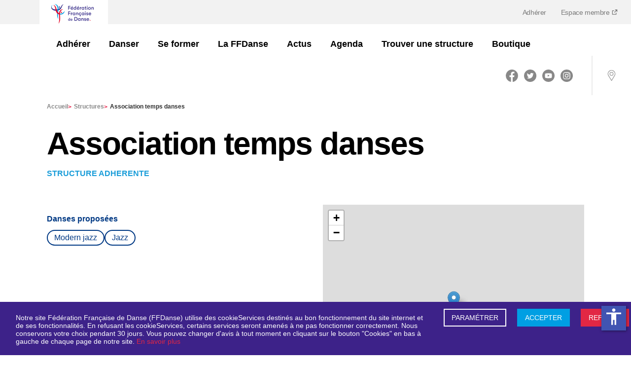

--- FILE ---
content_type: text/html; charset=utf-8
request_url: https://www.ffdanse.fr/structures/4275-association-temps-danses
body_size: 6735
content:
<!DOCTYPE html><html lang="fr"><head><meta charSet="utf-8"/><meta name="viewport" content="width=device-width"/><link href="/manifest.json" rel="manifest"/><title>Association temps danses | Fédération Française de Danse (FFD)</title><meta name="description"/><meta property="og:title" content="Association temps danses | Fédération Française de Danse (FFD)"/><meta property="og:description"/><meta property="og:type"/><meta property="og:image" content="https://www.ffdanse.fr/img/logo-ffd.png"/><meta name="og:url" content="https://www.ffdanse.fr/structure/4275-association-temps-danses"/><meta name="apple-mobile-web-app-status-bar" content="#ffffff"/><link rel="icon" type="image/png" sizes="16x16" href="/img/icons/16x16.ico"/><link rel="icon" type="image/png" sizes="24x24" href="/img/icons/24x24.ico"/><link rel="icon" type="image/png" sizes="32x32" href="/img/icons/32x32.ico"/><link rel="icon" type="image/png" sizes="48x48" href="/img/icons/48x48.png"/><link rel="icon" type="image/png" sizes="64x64" href="/img/icons/64x64.png"/><link rel="icon" type="image/png" sizes="72x72" href="/img/icons/72x72.png"/><link rel="icon" type="image/png" sizes="80x80" href="/img/icons/80x80.png"/><link rel="icon" type="image/png" sizes="96x96" href="/img/icons/96x96.png"/><link rel="icon" type="image/png" sizes="128x128" href="/img/icons/128x128.png"/><link rel="icon" type="image/png" sizes="144x144" href="/img/icons/144x144.png"/><link rel="icon" type="image/png" sizes="152x152" href="/img/icons/152x152.png"/><link rel="icon" type="image/png" sizes="167x167" href="/img/icons/167x167.png"/><link rel="icon" type="image/png" sizes="180x180" href="/img/icons/180x180.png"/><link rel="icon" type="image/png" sizes="192x192" href="/img/icons/192x192.png"/><link rel="icon" type="image/png" sizes="256x256" href="/img/icons/256x256.png"/><link rel="apple-touch-icon" href="/img/icons/apple-touch-icon.png"/><link rel="apple-touch-icon" sizes="152x152" href="/img/icons/apple-touch-icon.png"/><link rel="apple-touch-icon" sizes="180x180" href="/img/icons/apple-touch-icon.png"/><link rel="apple-touch-icon" sizes="167x167" href="/img/icons/apple-touch-icon.png"/><meta name="next-head-count" content="30"/><link rel="preload" href="/_next/static/css/40264d616c340556.css" as="style"/><link rel="stylesheet" href="/_next/static/css/40264d616c340556.css" data-n-g=""/><link rel="preload" href="/_next/static/css/341ba45c623e3304.css" as="style"/><link rel="stylesheet" href="/_next/static/css/341ba45c623e3304.css" data-n-p=""/><noscript data-n-css=""></noscript><script defer="" nomodule="" src="/_next/static/chunks/polyfills-c67a75d1b6f99dc8.js"></script><script src="//cdnt.netcoresmartech.com/smartechclient-osjs-eu.js" defer="" data-nscript="beforeInteractive"></script><script src="/_next/static/chunks/webpack-96fa1924b3f90df7.js" defer=""></script><script src="/_next/static/chunks/framework-d51ece3d757c7ed2.js" defer=""></script><script src="/_next/static/chunks/main-b5f83ffbc784d557.js" defer=""></script><script src="/_next/static/chunks/pages/_app-61723e790c9e1137.js" defer=""></script><script src="/_next/static/chunks/fe75db45-db9d12a02292a29a.js" defer=""></script><script src="/_next/static/chunks/5935-9840e1101c0206bd.js" defer=""></script><script src="/_next/static/chunks/5675-962616bed1fd52a0.js" defer=""></script><script src="/_next/static/chunks/4176-83b55148cd63e39c.js" defer=""></script><script src="/_next/static/chunks/942-bfff2955863a248d.js" defer=""></script><script src="/_next/static/chunks/674-37812960e994ccfb.js" defer=""></script><script src="/_next/static/chunks/4177-f92286be020bd5e2.js" defer=""></script><script src="/_next/static/chunks/pages/structures/%5Bstructure%5D-39ed147e80018da9.js" defer=""></script><script src="/_next/static/AVW_qa-vLKr3rn_um1TEo/_buildManifest.js" defer=""></script><script src="/_next/static/AVW_qa-vLKr3rn_um1TEo/_ssgManifest.js" defer=""></script><style id="__jsx-2905114271">#nprogress{pointer-events:none}#nprogress .bar{background:#29D;position:fixed;z-index:1031;top:0;left:0;width:100%;height:3px}#nprogress .peg{display:block;position:absolute;right:0px;width:100px;height:100%;-webkit-box-shadow:0 0 10px #29D,0 0 5px #29D;-moz-box-shadow:0 0 10px #29D,0 0 5px #29D;box-shadow:0 0 10px #29D,0 0 5px #29D;opacity:1;-webkit-transform:rotate(3deg)translate(0px,-4px);-ms-transform:rotate(3deg)translate(0px,-4px);-moz-transform:rotate(3deg)translate(0px,-4px);-o-transform:rotate(3deg)translate(0px,-4px);transform:rotate(3deg)translate(0px,-4px)}#nprogress .spinner{display:"block";position:fixed;z-index:1031;top:15px;right:15px}#nprogress .spinner-icon{width:18px;height:18px;-webkit-box-sizing:border-box;-moz-box-sizing:border-box;box-sizing:border-box;border:solid 2px transparent;border-top-color:#29D;border-left-color:#29D;-webkit-border-radius:50%;-moz-border-radius:50%;border-radius:50%;-webkit-animation:nprogresss-spinner 400ms linear infinite;-moz-animation:nprogress-spinner 400ms linear infinite;-o-animation:nprogress-spinner 400ms linear infinite;animation:nprogress-spinner 400ms linear infinite}.nprogress-custom-parent{overflow:hidden;position:relative}.nprogress-custom-parent #nprogress .spinner,.nprogress-custom-parent #nprogress .bar{position:absolute}@-webkit-keyframes nprogress-spinner{0%{-webkit-transform:rotate(0deg)}100%{-webkit-transform:rotate(360deg)}}@-webkit-keyframes nprogress-spinner{0%{-webkit-transform:rotate(0deg);transform:rotate(0deg)}100%{-webkit-transform:rotate(360deg);transform:rotate(360deg)}}@-moz-keyframes nprogress-spinner{0%{-moz-transform:rotate(0deg);transform:rotate(0deg)}100%{-moz-transform:rotate(360deg);transform:rotate(360deg)}}@-o-keyframes nprogress-spinner{0%{-o-transform:rotate(0deg);transform:rotate(0deg)}100%{-o-transform:rotate(360deg);transform:rotate(360deg)}}@keyframes nprogress-spinner{0%{-webkit-transform:rotate(0deg);-moz-transform:rotate(0deg);-o-transform:rotate(0deg);transform:rotate(0deg)}100%{-webkit-transform:rotate(360deg);-moz-transform:rotate(360deg);-o-transform:rotate(360deg);transform:rotate(360deg)}}</style></head><body><div id="__next"><header id="header"><div class="logo"><a href="/"><img src="/img/logo-mobile.png" alt="Fédération Française de Danse" class="logo-mobile" loading="lazy"/></a></div><div class="top-bar"><div class="container"><div class="logo"><a href="/"><img src="/img/logo-mobile.png" alt="Fédération Française de Danse" class="logo-mobile" loading="lazy"/></a></div></div><nav id="menu-plus"><ul><li><a href="https://www.ffdanse.fr/adhesion">Adhérer</a></li><li><a target="_blank" href="https://extranet.ffdanse.fr">Espace membre <img src="/img/external-link.svg" alt="Lien externe" loading="lazy"/></a></li></ul></nav></div><div class="menu-wrap"><div class="container"><div class="logo"><a title="Accueil" href="/"><img src="/img/logo-ffd.png" alt="Fédération Française de Danse" class="logo-desktop" loading="lazy"/></a></div><nav id="menu"><ul id="menu-links" class=""><li class="with-submenu"><a href="/structures/4275-association-temps-danses#"><img src="/img/menu-arrow-down.svg" alt="Chevron" class="chevron-down d-lg-none" loading="lazy"/><img src="/img/menu-arrow-up.svg" class="chevron-up d-lg-none d-none" alt="Chevron" loading="lazy"/>Adhérer</a><ul class="submenu" data-open="false"><li><a title="Découvrir l&#x27;offre 3S" class="" href="https://www.ffdanse.fr/adherer/page/adherez-profitez-dansez">Découvrir l&#x27;offre 3S<img src="/img/menu-arrow-down.svg" alt="Chevron" class="d-lg-none" loading="lazy"/></a><ul class="menu-list"><li class="menu-link"><a title="Sérénité - assurance" href="https://www.ffdanse.fr/adherer/page/serenite-lassurance">Sérénité - assurance<img src="/img/menu-arrow-down.svg" alt="Chevron" class="d-lg-none" loading="lazy"/></a></li><li class="menu-link"><a title="Simplicité - musique" href="https://www.ffdanse.fr/adherer/page/simplicite-la-musique">Simplicité - musique<img src="/img/menu-arrow-down.svg" alt="Chevron" class="d-lg-none" loading="lazy"/></a></li><li class="menu-link"><a title="Stabilité - financements" href="https://www.ffdanse.fr/adherer/page/stabilite-les-financements">Stabilité - financements<img src="/img/menu-arrow-down.svg" alt="Chevron" class="d-lg-none" loading="lazy"/></a></li></ul></li></ul></li><li class="with-submenu"><a href="/structures/4275-association-temps-danses#"><img src="/img/menu-arrow-down.svg" alt="Chevron" class="chevron-down d-lg-none" loading="lazy"/><img src="/img/menu-arrow-up.svg" class="chevron-up d-lg-none d-none" alt="Chevron" loading="lazy"/>Danser</a><ul class="submenu" data-open="false"><li><a title="Près de chez moi" class="" href="https://www.ffdanse.fr/pres-de-chez-moi">Près de chez moi<img src="/img/menu-arrow-down.svg" alt="Chevron" class="d-lg-none" loading="lazy"/></a></li><li><a title="Découvrir toutes les danses" class="" href="https://www.ffdanse.fr/disciplines">Découvrir toutes les danses<img src="/img/menu-arrow-down.svg" alt="Chevron" class="d-lg-none" loading="lazy"/></a></li><li><a title="Se licencier" class="" href="https://www.ffdanse.fr/danser/page/je-suis-une-personne-je-me-licencie">Se licencier<img src="/img/menu-arrow-down.svg" alt="Chevron" class="d-lg-none" loading="lazy"/></a></li><li><a title="Progresser" class="" href="https://www.ffdanse.fr/danser/page/progresser-dans-sa-danse">Progresser<img src="/img/menu-arrow-down.svg" alt="Chevron" class="d-lg-none" loading="lazy"/></a></li><li><a title="Concourir" class="" href="https://www.ffdanse.fr/danser/page/vie-artistique">Concourir<img src="/img/menu-arrow-down.svg" alt="Chevron" class="d-lg-none" loading="lazy"/></a><ul class="menu-list"><li class="menu-link"><a title="La vie artistique" href="https://www.ffdanse.fr/danser/page/vie-artistique">La vie artistique<img src="/img/menu-arrow-down.svg" alt="Chevron" class="d-lg-none" loading="lazy"/></a></li><li class="menu-link"><a title="La compétition" href="https://www.ffdanse.fr/danser/page/la-competition">La compétition<img src="/img/menu-arrow-down.svg" alt="Chevron" class="d-lg-none" loading="lazy"/></a></li><li class="menu-link"><a title="Le haut-niveau" href="https://www.ffdanse.fr/danser/page/le-haut-niveau">Le haut-niveau<img src="/img/menu-arrow-down.svg" alt="Chevron" class="d-lg-none" loading="lazy"/></a></li></ul></li></ul></li><li class="with-submenu"><a href="/structures/4275-association-temps-danses#"><img src="/img/menu-arrow-down.svg" alt="Chevron" class="chevron-down d-lg-none" loading="lazy"/><img src="/img/menu-arrow-up.svg" class="chevron-up d-lg-none d-none" alt="Chevron" loading="lazy"/>Se former</a><ul class="submenu" data-open="false"><li><a title="Les formations" class="" href="https://www.ffdanse.fr/se-former/page/les-formations">Les formations<img src="/img/menu-arrow-down.svg" alt="Chevron" class="d-lg-none" loading="lazy"/></a><ul class="menu-list"><li class="menu-link"><a title="Devenir initiateur de danse" href="https://www.ffdanse.fr/se-former/page/certificat-federal-dinitiateur-de-danse">Devenir initiateur de danse<img src="/img/menu-arrow-down.svg" alt="Chevron" class="d-lg-none" loading="lazy"/></a></li><li class="menu-link"><a title="Devenir encadrant Danse santé" href="https://www.ffdanse.fr/se-former/page/devenir-encadrant-danse-sante">Devenir encadrant Danse santé<img src="/img/menu-arrow-down.svg" alt="Chevron" class="d-lg-none" loading="lazy"/></a></li><li class="menu-link"><a title="Devenir intervenant en EHPAD" href="https://www.ffdanse.fr/se-former/page/devenir-intervenant-de-danse-en-ehpad">Devenir intervenant en EHPAD<img src="/img/menu-arrow-down.svg" alt="Chevron" class="d-lg-none" loading="lazy"/></a></li><li class="menu-link"><a title="Formation de nos formateurs" href="https://www.ffdanse.fr/se-former/page/formation-des-formateurs">Formation de nos formateurs<img src="/img/menu-arrow-down.svg" alt="Chevron" class="d-lg-none" loading="lazy"/></a></li></ul></li></ul></li><li class="with-submenu"><a href="/structures/4275-association-temps-danses#"><img src="/img/menu-arrow-down.svg" alt="Chevron" class="chevron-down d-lg-none" loading="lazy"/><img src="/img/menu-arrow-up.svg" class="chevron-up d-lg-none d-none" alt="Chevron" loading="lazy"/>La FFDanse</a><ul class="submenu" data-open="false"><li><a title="Qui sommes-nous ?" class="" href="https://www.ffdanse.fr/la-ffdanse/page/la-federation-francaise-de-danse">Qui sommes-nous ?<img src="/img/menu-arrow-down.svg" alt="Chevron" class="d-lg-none" loading="lazy"/></a><ul class="menu-list"><li class="menu-link"><a title="Gouvernance" href="https://www.ffdanse.fr/la-ffdanse/page/gouvernance">Gouvernance<img src="/img/menu-arrow-down.svg" alt="Chevron" class="d-lg-none" loading="lazy"/></a></li><li class="menu-link"><a title="Nous rejoindre" href="https://www.ffdanse.fr/la-ffdanse/page/nous-rejoindre">Nous rejoindre<img src="/img/menu-arrow-down.svg" alt="Chevron" class="d-lg-none" loading="lazy"/></a></li></ul></li><li><a title="Nos partenaires" class="" href="https://www.ffdanse.fr/partenaires">Nos partenaires<img src="/img/menu-arrow-down.svg" alt="Chevron" class="d-lg-none" loading="lazy"/></a></li><li><a title="Agir" class="" href="https://www.ffdanse.fr/la-ffdanse/page/prevention-contre-les-violences-dans-la-danse">Agir<img src="/img/menu-arrow-down.svg" alt="Chevron" class="d-lg-none" loading="lazy"/></a><ul class="menu-list"><li class="menu-link"><a title="Prévention contre les violences" href="https://www.ffdanse.fr/la-ffdanse/page/prevention-contre-les-violences-dans-la-danse">Prévention contre les violences<img src="/img/menu-arrow-down.svg" alt="Chevron" class="d-lg-none" loading="lazy"/></a></li><li class="menu-link"><a title="Trophée écoresponsable" href="https://www.ffdanse.fr/la-ffdanse/page/le-trophee-ecoresponsable">Trophée écoresponsable<img src="/img/menu-arrow-down.svg" alt="Chevron" class="d-lg-none" loading="lazy"/></a></li><li class="menu-link"><a title="EHPA&#x27;DANSE" href="https://www.ffdanse.fr/page/ehpadanse">EHPA&#x27;DANSE<img src="/img/menu-arrow-down.svg" alt="Chevron" class="d-lg-none" loading="lazy"/></a></li><li class="menu-link"><a title="Danse inclusive" href="https://www.ffdanse.fr/agir/page/danse-inclusive">Danse inclusive<img src="/img/menu-arrow-down.svg" alt="Chevron" class="d-lg-none" loading="lazy"/></a></li><li class="menu-link"><a title="Égalité &amp; éducation" href="https://www.ffdanse.fr/agir/page/egalite-education">Égalité &amp; éducation<img src="/img/menu-arrow-down.svg" alt="Chevron" class="d-lg-none" loading="lazy"/></a></li></ul></li><li><a title="Demain se danse" class="" href="https://www.ffdanse.fr/la-ffdanse/page/demain-se-danse">Demain se danse<img src="/img/menu-arrow-down.svg" alt="Chevron" class="d-lg-none" loading="lazy"/></a><ul class="menu-list"><li class="menu-link"><a title="Trouver un évènement" href="https://www.ffdanse.fr/demain-se-danse">Trouver un évènement<img src="/img/menu-arrow-down.svg" alt="Chevron" class="d-lg-none" loading="lazy"/></a></li></ul></li><li><a title="Le Projet Sportif Fédéral" class="" href="https://www.ffdanse.fr/danser/page/le-projet-sportif-federal">Le Projet Sportif Fédéral<img src="/img/menu-arrow-down.svg" alt="Chevron" class="d-lg-none" loading="lazy"/></a></li></ul></li><li class="with-submenu"><a href="https://www.ffdanse.fr/actualites"><img src="/img/menu-arrow-down.svg" class="chevron-right d-lg-none " alt="Chevron" loading="lazy"/>Actus</a></li><li class="with-submenu"><a href="https://www.ffdanse.fr/evenements"><img src="/img/menu-arrow-down.svg" class="chevron-right d-lg-none " alt="Chevron" loading="lazy"/>Agenda</a></li><li class="with-submenu"><a href="https://www.ffdanse.fr/trouver-une-structure"><img src="/img/menu-arrow-down.svg" class="chevron-right d-lg-none " alt="Chevron" loading="lazy"/>Trouver une structure</a></li><li class="with-submenu"><a href="https://ffdanse.fanavenue.com/"><img src="/img/menu-arrow-down.svg" class="chevron-right d-lg-none " alt="Chevron" loading="lazy"/>Boutique</a></li></ul></nav></div><div class="aside"><div id="rs" class="rs d-none d-lg-block"><ul><li><a title="Facebook" target="_blank" href="https://www.facebook.com/ffdanse"><img src="/img/facebook.svg" alt="Logo de Facebook" loading="lazy"/></a></li><li><a title="Twitter" target="_blank" href="https://twitter.com/ffdanse"><img src="/img/twitter.svg" alt="Logo de Twitter" loading="lazy"/></a></li><li><a title="Youtube" target="_blank" href="https://www.youtube.com/channel/UCZbhlgDm5qtnPNIxfvsTcnA"><img src="/img/youtube-round-icon.svg" alt="Logo de Youtube" loading="lazy"/></a></li><li><a title="Instagram" target="_blank" href="https://www.instagram.com/ff.danse/?hl=fr"><img src="/img/instagram.svg" alt="Logo d&#x27;Instagram" loading="lazy"/></a></li></ul></div><a class="mobile-login" target="_blank" href="https://extranet.ffdanse.fr">Espace membre <img src="/img/external-link.svg" alt="Lien externe" loading="lazy"/></a><a class="shopping d-none" title="Shopping" id="shopping" href="/"><img src="/img/shopping-bag.svg" alt="shopping" loading="lazy"/></a><a title="Localisation" class="locate" href="/pres-de-chez-moi"><img src="/img/localisation.svg" alt="location" loading="lazy"/></a><button title="Menu" id="burger_menu" class="d-lg-none"><img src="/img/picto-burger.svg" alt="burger-menu" loading="lazy"/></button></div></div></header><div id="club"><div class="container"><section class="Breadcrumb_ariane__TzeAF d-none d-lg-block"><div><a title="Accueil" target="_self" class="" href="/">Accueil<!-- --> <span>&gt;</span></a><a title="Structures" target="_self" class="" href="/trouver-une-structure">Structures<!-- --> <span>&gt;</span></a><span>Association temps danses</span></div></section><div class="head" style="margin-bottom:0"><h1>Association temps danses</h1><a class="btn--return d-lg-none" title="Retour">Retour</a></div><h2 class="_structure__structure__type__AlDTJ _structure__structure__type--blue__d6jZv">STRUCTURE ADHERENTE</h2><section id="company_mobile" class="Mobile_mobile__PTEqz d-mobile"><div class="Mobile_mobile__wrapLogoAdress__jUGXY"><div class="infos"></div></div><div class="d-flex align-items-center"><div>Association temps danses<br/><p>180 Rue du château d&#x27;eau<!-- -->, <br/> <!-- -->34400<!-- -->, <!-- -->Lunel Viel</p></div></div><table class="ContactTable_contactTable__nQCDd"><tbody><tr><td class="ContactTable_contactTable__strong____dZO">Tél :</td><td>0678117979</td></tr><tr><td class="ContactTable_contactTable__strong____dZO">Email :</td><td><a href="mailto:brigitte.poderoso@sfr.fr" title="email" class="ContactTable_contactTable__email__4GHSA">brigitte.poderoso@sfr.fr</a></td></tr></tbody></table><div class="Mobile_mobile__information__dances__picto__90t_X"><ul></ul></div></section></div><div class="container _structure__structure__ctn__qdRK0"><div class="d-mobile"><div class="Gallery_gallery__list__LoSD0"></div></div><div class="row _structure__structure__row__PszJg"><div class="col-md-6 d-none d-md-block"><section id="company_informations"><div class="Information_information__presentation__FyHC2"></div><div class="Information_information__dances__picto__cvMXu"><ul></ul></div></section></div><div class="col-md-6 undefined"><section id="company_contact"><div class="align-items-center d-none d-md-flex"><div class="d-flex"></div><div class="d-flex"><div class="Contact_contact__name__08HBc">Association temps danses<br/><p class="Contact_contact__address__d4nlg">180 Rue du château d&#x27;eau<!-- -->, <br/> <!-- -->34400<!-- -->, <!-- -->Lunel Viel</p></div></div></div><div class="infos d-none d-md-block"><table class="ContactTable_contactTable__nQCDd"><tbody><tr><td class="ContactTable_contactTable__strong____dZO">Tél :</td><td>0678117979</td></tr><tr><td class="ContactTable_contactTable__strong____dZO">Email :</td><td><a href="mailto:brigitte.poderoso@sfr.fr" title="email" class="ContactTable_contactTable__email__4GHSA">brigitte.poderoso@sfr.fr</a></td></tr></tbody></table></div></section></div></div><div class="d-md-none d-md-block"><div class="_structure__structure__gallery-container__2yxKS"><div class="Gallery_gallery__list__LoSD0"></div></div></div><div class="row _structure__structure__row__PszJg"><div class="col-md-6"></div></div><section class="License_license__Pe9of undefined" id="create_license"><div class="License_license__text__QxYb_"><h2>Devenez membre FFDanse !</h2><p>Pour bénéficier des avantages proposés par la Fédération Française de Danse (assurance, formation, accès aux manifestations, réductions partenaires, ...) rejoignez dès maintenant sa communauté de structures adhérentes et de danseurs et danseuses licenciés. Pour affilier votre structure pour la première fois à la Fédération Française de Danse, appelez par téléphone le service affiliation au 01 40 16 33 38</p></div><div class="License_license__button__8E5KM"></div></section><a title="Retour" class="btn--return _structure__structure__return__3V0Sh">Retour</a></div></div><footer class="footer"><div class="footer__container | container big"><div class="footer__logo"><a title="Accueil" href="/"><img src="/img/logo-ffd.png" alt="Fédération Française de Danse" class="logo-desktop" loading="lazy"/></a></div><div class="footer__description"><p>Reconnue d&#x27;utilité publique, la Fédération Française de Danse est agréée et délégataire du ministère des Sports et des Jeux Olympiques et Paralympiques et reconnue par le ministère de la Culture.</p></div><div class="footer__images"><a target="_blank" href="https://www.culture.gouv.fr/"><img class="footer__image" src="/img/gouvernement.png" alt="Ministère de la Culture" loading="lazy"/></a><a target="_blank" href="https://www.agencedusport.fr/"><img class="footer__image" src="/img/ANS.png" alt="ANS" loading="lazy"/></a><a target="_blank" href="https://cnosf.franceolympique.com/cnosf/"><img class="footer__image" src="/img/CNOSF.png" alt="CNOSF" loading="lazy"/></a><a target="_blank" href="https://www.worlddancesport.org/"><img class="footer__image" src="/img/WDSF.png" alt="WDSF" loading="lazy"/></a></div><div class="footer__map"><h5>Plan du site</h5><nav><ul><li><a title="Adhérer" target="_self" href="https://www.ffdanse.fr/adherer/page/adherez-profitez-dansez">Adhérer</a></li><li><a title="Danser" target="_self" href="https://www.ffdanse.fr/disciplines">Danser</a></li><li><a title="Se former" target="_self" href="https://www.ffdanse.fr/se-former/page/les-formations">Se former</a></li><li><a title="La Fédération" target="_self" href="https://www.ffdanse.fr/la-ffdanse/page/la-federation-francaise-de-danse">La Fédération</a></li><li><a title="Boutique FFDanse" target="_blank" href="https://ffdanse.fanavenue.com/">Boutique FFDanse</a></li><li><a title="Nous rejoindre" target="_self" href="https://www.ffdanse.fr/la-ffdanse/page/nous-rejoindre">Nous rejoindre</a></li><li><a title="Contact" target="_self" href="https://www.ffdanse.fr/page/contact">Contact</a></li><li><a title="Signaler une violence" target="_blank" href="https://www.ffdanse.fr/la-ffdanse/page/prevention-contre-les-violences-dans-la-danse">Signaler une violence</a></li></ul></nav></div><div class="footer__socials"><h6>Suivez-nous</h6><ul><li><a title="Facebook" target="_blank" href="https://www.facebook.com/ffdanse"><img src="/img/facebook-footer.svg" alt="Logo de Facebook" loading="lazy"/></a></li><li><a title="Twitter" target="_blank" href="https://twitter.com/ffdanse"><img src="/img/twitter-footer.svg" alt="Logo de Twitter" loading="lazy"/></a></li><li><a title="Youtube" target="_blank" href="https://www.youtube.com/channel/UCZbhlgDm5qtnPNIxfvsTcnA"><img src="/img/youtube-footer.svg" alt="Logo de Youtube" loading="lazy"/></a></li><li><a title="Instagram" target="_blank" href="https://www.instagram.com/ff.danse/?hl=fr"><img src="/img/instagram-footer.svg" alt="Logo d&#x27;Instagram" loading="lazy"/></a></li></ul></div><div class="footer__mentions"><span class="footer__mentions-title">Fédération Française de Danse</span><span class="footer__rights">© Tous droits réservés</span><span class="footer__legal">Gestion des cookies</span><a class="footer__legal" target="_self" title="Mentions légales" href="https://www.ffdanse.fr/page/mentions-legales">Mentions légales</a><a class="footer__legal" target="_self" title="Crédits" href="https://www.ffdanse.fr/page/credits">Crédits</a></div></div></footer><div class="Toastify"></div></div><script id="__NEXT_DATA__" type="application/json">{"props":{"pageProps":{"structure":{"@context":"/contexts/Company","@id":"/companies/4275-association-temps-danses","@type":"Company","name":"Association temps danses","slug":"4275-association-temps-danses","address1":"180 Rue du château d'eau","address2":null,"address3":null,"zipcode":"34400","city":"Lunel Viel","latitude":43.6736711,"longitude":4.0959315,"website":null,"email":"brigitte.poderoso@sfr.fr","phone":"0678117979","affiliations":{"4":{"@type":"Affiliation","enabled":true,"season":"2026","status":"validated","affiliationDances":[{"@type":"AffiliationDance","dance":{"@id":"/dances/55","@type":"Dance","id":55,"title":"Danses Solo","code":"DANCE_DANSES_SOLO","subDanceFamilies":[]}},{"@type":"AffiliationDance","dance":{"@id":"/dances/56","@type":"Dance","id":56,"title":"Eveil à la Danse","code":"DANCE_EVEIL_A_LA_DANSE","subDanceFamilies":[]}},{"@type":"AffiliationDance","dance":{"@id":"/dances/20","@type":"Dance","id":20,"title":"Jazz","code":"DANCE_JAZZ","subDanceFamilies":[{"@id":"/sub_dance_families/modern-jazz","@type":"SubDanceFamily","id":3,"title":"Modern jazz","slug":"modern-jazz","danceFamilies":[{"@id":"/dance_families/danses-jazz","@type":"DanceFamily","slug":"danses-jazz"}],"position":0,"hidden":false,"danceResult":null},{"@id":"/sub_dance_families/jazz","@type":"SubDanceFamily","id":32,"title":"Jazz","slug":"jazz","danceFamilies":[{"@id":"/dance_families/danses-jazz","@type":"DanceFamily","slug":"danses-jazz"}],"position":0,"hidden":false,"danceResult":null}]}}]}},"labelings":[],"status":"affiliated","visiblePublic":true,"metaTitle":"Association temps danses","type":"AFFILIATED_STRUCTURE"},"companyContacts":{"@context":"/contexts/Error","@type":"hydra:Error","hydra:title":"An error occurred","hydra:description":""},"settings":[{"code":"license_homepage_link","value":"https://www.ffdanse.fr/adhesion"},{"code":"license_link","value":"https://www.ffdanse.fr/adhesion"},{"code":"license_subtitle","value":"Pour bénéficier des avantages proposés par la Fédération Française de Danse (assurance, formation, accès aux manifestations, réductions partenaires, ...) rejoignez dès maintenant sa communauté de structures adhérentes et de danseurs et danseuses licenciés. Pour affilier votre structure pour la première fois à la Fédération Française de Danse, appelez par téléphone le service affiliation au 01 40 16 33 38"},{"code":"license_title","value":"Devenez membre FFDanse !"},{"code":"live_subtitle","value":"Une sélection des dernières photos ou événements des clubs affiliés"},{"code":"live_title","value":"En direct"}],"menus":{"header":[{"@id":"/menu_items/66","@type":"MenuItem","id":66,"target":"_self","level":1,"position":0,"title":"Adhérer","children":[{"@id":"/menu_items/86","@type":"MenuItem","id":86,"target":"_self","level":2,"position":0,"title":"Découvrir l'offre 3S","children":[{"@id":"/menu_items/83","@type":"MenuItem","id":83,"target":"_self","level":3,"position":0,"title":"Sérénité - assurance","children":[],"url":"https://www.ffdanse.fr/adherer/page/serenite-lassurance"},{"@id":"/menu_items/84","@type":"MenuItem","id":84,"target":"_self","level":3,"position":1,"title":"Simplicité - musique","children":[],"url":"https://www.ffdanse.fr/adherer/page/simplicite-la-musique"},{"@id":"/menu_items/85","@type":"MenuItem","id":85,"target":"_self","level":3,"position":2,"title":"Stabilité - financements","children":[],"url":"https://www.ffdanse.fr/adherer/page/stabilite-les-financements"}],"url":"https://www.ffdanse.fr/adherer/page/adherez-profitez-dansez"}],"url":"https://www.ffdanse.fr/adhesion"},{"@id":"/menu_items/5","@type":"MenuItem","id":5,"target":"_self","level":1,"position":1,"title":"Danser","children":[{"@id":"/menu_items/13","@type":"MenuItem","id":13,"target":"_self","level":2,"position":0,"title":"Près de chez moi","children":[],"url":"https://www.ffdanse.fr/pres-de-chez-moi"},{"@id":"/menu_items/18","@type":"MenuItem","id":18,"target":"_self","level":2,"position":1,"title":"Découvrir toutes les danses","children":[],"url":"https://www.ffdanse.fr/disciplines"},{"@id":"/menu_items/68","@type":"MenuItem","id":68,"target":"_self","level":2,"position":2,"title":"Se licencier","children":[],"url":"https://www.ffdanse.fr/danser/page/je-suis-une-personne-je-me-licencie"},{"@id":"/menu_items/47","@type":"MenuItem","id":47,"target":"_self","level":2,"position":3,"title":"Progresser","children":[],"url":"https://www.ffdanse.fr/danser/page/progresser-dans-sa-danse"},{"@id":"/menu_items/37","@type":"MenuItem","id":37,"target":"_self","level":2,"position":4,"title":"Concourir","children":[{"@id":"/menu_items/42","@type":"MenuItem","id":42,"target":"_self","level":2,"position":0,"title":"La vie artistique","children":[],"url":"https://www.ffdanse.fr/danser/page/vie-artistique"},{"@id":"/menu_items/35","@type":"MenuItem","id":35,"target":"_self","level":2,"position":1,"title":"La compétition","children":[{"@id":"/menu_items/55","@type":"MenuItem","id":55,"target":"_self","level":3,"position":0,"title":"Breaking - parcours de sélection","children":[],"url":"https://www.ffdanse.fr/danser/page/breaking-parcours-de-selection"}],"url":"https://www.ffdanse.fr/danser/page/la-competition"},{"@id":"/menu_items/38","@type":"MenuItem","id":38,"target":"_self","level":2,"position":2,"title":"Le haut-niveau","children":[],"url":"https://www.ffdanse.fr/danser/page/le-haut-niveau"}],"url":"https://www.ffdanse.fr/danser/page/vie-artistique"}],"url":"#"},{"@id":"/menu_items/21","@type":"MenuItem","id":21,"target":"_self","level":1,"position":2,"title":"Se former","children":[{"@id":"/menu_items/22","@type":"MenuItem","id":22,"target":"_self","level":2,"position":0,"title":"Les formations","children":[{"@id":"/menu_items/70","@type":"MenuItem","id":70,"target":"_self","level":3,"position":0,"title":"Devenir initiateur de danse","children":[],"url":"https://www.ffdanse.fr/se-former/page/certificat-federal-dinitiateur-de-danse"},{"@id":"/menu_items/25","@type":"MenuItem","id":25,"target":"_self","level":3,"position":1,"title":"Devenir encadrant Danse santé","children":[],"url":"https://www.ffdanse.fr/se-former/page/devenir-encadrant-danse-sante"},{"@id":"/menu_items/87","@type":"MenuItem","id":87,"target":"_self","level":3,"position":2,"title":"Devenir intervenant en EHPAD","children":[],"url":"https://www.ffdanse.fr/se-former/page/devenir-intervenant-de-danse-en-ehpad"},{"@id":"/menu_items/74","@type":"MenuItem","id":74,"target":"_self","level":3,"position":3,"title":"Formation de nos formateurs","children":[],"url":"https://www.ffdanse.fr/se-former/page/formation-des-formateurs"}],"url":"https://www.ffdanse.fr/se-former/page/les-formations"}],"url":"https://www.ffdanse.fr/se-former/page/les-formations"},{"@id":"/menu_items/7","@type":"MenuItem","id":7,"target":"_self","level":1,"position":3,"title":"La FFDanse","children":{"0":{"@id":"/menu_items/12","@type":"MenuItem","id":12,"target":"_self","level":2,"position":0,"title":"Qui sommes-nous ?","children":{"0":{"@id":"/menu_items/17","@type":"MenuItem","id":17,"target":"_self","level":3,"position":0,"title":"Gouvernance","children":[],"url":"https://www.ffdanse.fr/la-ffdanse/page/gouvernance"},"2":{"@id":"/menu_items/52","@type":"MenuItem","id":52,"target":"_self","level":3,"position":2,"title":"Nous rejoindre","children":[],"url":"https://www.ffdanse.fr/la-ffdanse/page/nous-rejoindre"}},"url":"https://www.ffdanse.fr/la-ffdanse/page/la-federation-francaise-de-danse"},"2":{"@id":"/menu_items/27","@type":"MenuItem","id":27,"target":"_self","level":2,"position":2,"title":"Nos partenaires","children":[],"url":"https://www.ffdanse.fr/partenaires"},"5":{"@id":"/menu_items/77","@type":"MenuItem","id":77,"target":"_self","level":2,"position":5,"title":"Agir","children":[{"@id":"/menu_items/64","@type":"MenuItem","id":64,"target":"_self","level":2,"position":0,"title":"Prévention contre les violences","children":[],"url":"https://www.ffdanse.fr/la-ffdanse/page/prevention-contre-les-violences-dans-la-danse"},{"@id":"/menu_items/75","@type":"MenuItem","id":75,"target":"_self","level":2,"position":1,"title":"Trophée écoresponsable","children":[],"url":"https://www.ffdanse.fr/la-ffdanse/page/le-trophee-ecoresponsable"},{"@id":"/menu_items/76","@type":"MenuItem","id":76,"target":"_self","level":2,"position":2,"title":"EHPA'DANSE","children":[],"url":"https://www.ffdanse.fr/page/ehpadanse"},{"@id":"/menu_items/78","@type":"MenuItem","id":78,"target":"_self","level":2,"position":3,"title":"Danse inclusive","children":[],"url":"https://www.ffdanse.fr/agir/page/danse-inclusive"},{"@id":"/menu_items/79","@type":"MenuItem","id":79,"target":"_self","level":2,"position":4,"title":"Égalité \u0026 éducation","children":[],"url":"https://www.ffdanse.fr/agir/page/egalite-education"}],"url":"https://www.ffdanse.fr/la-ffdanse/page/prevention-contre-les-violences-dans-la-danse"},"6":{"@id":"/menu_items/80","@type":"MenuItem","id":80,"target":"_self","level":2,"position":6,"title":"Demain se danse","children":[{"@id":"/menu_items/81","@type":"MenuItem","id":81,"target":"_self","level":3,"position":0,"title":"Trouver un évènement","children":[],"url":"https://www.ffdanse.fr/demain-se-danse"}],"url":"https://www.ffdanse.fr/la-ffdanse/page/demain-se-danse"},"7":{"@id":"/menu_items/51","@type":"MenuItem","id":51,"target":"_self","level":2,"position":7,"title":"Le Projet Sportif Fédéral","children":[],"url":"https://www.ffdanse.fr/danser/page/le-projet-sportif-federal"}},"url":"https://www.ffdanse.fr/la-ffdanse/page/la-federation-francaise-de-danse"},{"@id":"/menu_items/8","@type":"MenuItem","id":8,"target":"_self","level":1,"position":5,"title":"Actus","children":[],"url":"https://www.ffdanse.fr/actualites"},{"@id":"/menu_items/9","@type":"MenuItem","id":9,"target":"_self","level":1,"position":6,"title":"Agenda","children":[],"url":"https://www.ffdanse.fr/evenements"},{"@id":"/menu_items/90","@type":"MenuItem","id":90,"target":"_self","level":1,"position":7,"title":"Trouver une structure","children":[],"url":"https://www.ffdanse.fr/trouver-une-structure"},{"@id":"/menu_items/88","@type":"MenuItem","id":88,"target":"_blank","level":1,"position":8,"title":"Boutique","children":[],"url":"https://ffdanse.fanavenue.com/"}],"footer":[{"@id":"/menu_items/15","@type":"MenuItem","id":15,"target":"_self","level":1,"position":0,"title":"Mentions légales","children":[],"url":"https://www.ffdanse.fr/page/mentions-legales"},{"@id":"/menu_items/16","@type":"MenuItem","id":16,"target":"_self","level":1,"position":1,"title":"Crédits","children":[],"url":"https://www.ffdanse.fr/page/credits"}],"plan":[{"@id":"/menu_items/3","@type":"MenuItem","id":3,"target":"_self","level":1,"position":0,"title":"Adhérer","children":[],"url":"https://www.ffdanse.fr/adherer/page/adherez-profitez-dansez"},{"@id":"/menu_items/2","@type":"MenuItem","id":2,"target":"_self","level":1,"position":1,"title":"Danser","children":[],"url":"https://www.ffdanse.fr/disciplines"},{"@id":"/menu_items/44","@type":"MenuItem","id":44,"target":"_self","level":1,"position":2,"title":"Se former","children":[],"url":"https://www.ffdanse.fr/se-former/page/les-formations"},{"@id":"/menu_items/1","@type":"MenuItem","id":1,"target":"_self","level":1,"position":3,"title":"La Fédération","children":[],"url":"https://www.ffdanse.fr/la-ffdanse/page/la-federation-francaise-de-danse"},{"@id":"/menu_items/89","@type":"MenuItem","id":89,"target":"_blank","level":1,"position":5,"title":"Boutique FFDanse","children":[],"url":"https://ffdanse.fanavenue.com/"},{"@id":"/menu_items/61","@type":"MenuItem","id":61,"target":"_self","level":1,"position":6,"title":"Nous rejoindre","children":[],"url":"https://www.ffdanse.fr/la-ffdanse/page/nous-rejoindre"},{"@id":"/menu_items/45","@type":"MenuItem","id":45,"target":"_self","level":1,"position":7,"title":"Contact","children":[],"url":"https://www.ffdanse.fr/page/contact"},{"@id":"/menu_items/53","@type":"MenuItem","id":53,"target":"_blank","level":1,"position":8,"title":"Signaler une violence","children":[],"url":"https://www.ffdanse.fr/la-ffdanse/page/prevention-contre-les-violences-dans-la-danse"}]}},"__N_SSG":true},"page":"/structures/[structure]","query":{"structure":"4275-association-temps-danses"},"buildId":"AVW_qa-vLKr3rn_um1TEo","isFallback":false,"gsp":true,"locale":"fr","locales":["fr"],"defaultLocale":"fr","scriptLoader":[]}</script></body></html>

--- FILE ---
content_type: text/css; charset=UTF-8
request_url: https://www.ffdanse.fr/_next/static/css/40264d616c340556.css
body_size: 20067
content:
.Cookie_cookiebar__L05dK{position:fixed;z-index:1000;width:100%;text-align:center;border-width:1px 0;border-color:#fff;padding:10px 0;left:0;right:0;float:none;text-shadow:none;border-radius:0;margin:0 auto;background-color:#3d2289;bottom:0;-webkit-animation-name:Cookie_animatedown__vM8TX;-webkit-animation-duration:.8s;animation-name:Cookie_animatedown__vM8TX;animation-duration:.8s}.Cookie_cookiebar__L05dK p{font-weight:300;line-height:normal}.Cookie_cookiebar__block1__qXbby{width:70%;display:inline-flex}.Cookie_cookiebar__block1__text__fIwuR{color:#fff;font-size:14px;text-align:left;padding:0 30px;margin-bottom:10px}.Cookie_cookiebar__block1__link__W8KnD{color:#e22744}.Cookie_cookiebar__block2__xkS4f{display:inline-flex}.Cookie_cookiebar__block2__btn__2ClYW{padding:8px 14px;text-align:center;text-decoration:none;display:inline-block;font-size:14px;margin:4px 2px;transition-duration:.4s;cursor:pointer;font-weight:400;background-image:none;line-height:16px}.Cookie_cookiebar__block2__btn--deny__ciNoQ,.Cookie_cookiebar__block2__btn--deny__ciNoQ:hover{background-color:#e22744;border:2px solid #e22744;color:#fff}.Cookie_cookiebar__block2__btn--deny__ciNoQ:hover{filter:opacity(50%)}.Cookie_cookiebar__block2__btn--settings__KIWmr{margin-right:20px;background-color:#3d2289;border:2px solid #fff;color:#fff}.Cookie_cookiebar__block2__btn--settings__KIWmr:hover{filter:opacity(50%);background-color:#3d2289;border:2px solid #fff;color:#fff}.Cookie_cookiebar__block2__btn--ok__0LTDr{margin-right:20px;background-color:#009fe3;border:2px solid #009fe3;color:#fff}.Cookie_cookiebar__block2__btn--ok__0LTDr:hover{filter:opacity(50%);background-color:#009fe3;border:2px solid #009fe3;color:#fff}.Cookie_cookiebar__block3__lltZU{display:none;color:#fff;padding:2% 5% 1%}.Cookie_cookiebar__block3__btn___MsKw{background-color:#009fe3;border:2px solid #009fe3;color:#fff;padding:8px 14px;text-align:center;text-decoration:none;display:inline-block;font-size:14px;margin:40px 200px 5px;transition-duration:.4s;cursor:pointer;font-weight:400;background-image:none;line-height:16px}.Cookie_cookiebar__block3__btn___MsKw:hover{filter:opacity(50%);background-color:#009fe3;border:2px solid #009fe3;color:#fff}.Cookie_cookiebar__block3__item__Wm_A_{width:25%;float:left;text-align:left;display:flex;align-items:baseline;line-height:14px}.Cookie_cookiebar__block3__item__name__6RtCS{font-size:22px;margin-bottom:10px}.Cookie_cookiebar__block3__item__status__Yfh8H{font-size:16px;margin-bottom:15px}.Cookie_cookiebar__block3__item__link__VgTY6{font-size:16px;font-weight:700}@media(max-width:1200px){.Cookie_cookiebar__block1__qXbby{width:100%}}@media(max-width:992px){.Cookie_cookiebar__block3__item__Wm_A_{width:50%;margin:10px auto}}@media(max-width:768px){.Cookie_cookiebar__block3__item__Wm_A_{width:50%;margin:10px auto}.Cookie_cookiebar__block3__btn___MsKw{margin:30px 100px 10px}.Cookie_cookiebar__block3__item__name__6RtCS{margin-bottom:5px}.Cookie_cookiebar__block3__item__status__Yfh8H{font-size:12px;margin-bottom:8px}.Cookie_cookiebar__block3__item__link__VgTY6{font-size:12px}}@media(max-width:500px){.Cookie_cookiebar__block2__xkS4f{display:block}.Cookie_cookiebar__block3__item__Wm_A_{width:100%;margin:10px auto}.Cookie_cookiebar__block3__btn___MsKw{margin:15px auto 5px}}.splide__arrow{align-items:center;background:#ccc;border:0;border-radius:50%;cursor:pointer;display:flex;height:2em;justify-content:center;opacity:.7;padding:0;position:absolute;top:50%;transform:translateY(-50%);width:2em;z-index:1}.splide__arrow svg{fill:#000;height:1.2em;width:1.2em}.splide__arrow:hover{opacity:.9}.splide__arrow:focus{outline:none}.splide__arrow--prev{left:1em}.splide__arrow--prev svg{transform:scaleX(-1)}.splide__arrow--next{right:1em}.splide__pagination{bottom:.5em;left:0;padding:0 1em;position:absolute;right:0;z-index:1}.splide__pagination__page{background:#ccc;border:0;border-radius:50%;display:inline-block;height:8px;margin:3px;opacity:.7;padding:0;transition:transform .2s linear;width:8px}.splide__pagination__page.is-active{background:#fff;transform:scale(1.4)}.splide__pagination__page:hover{cursor:pointer;opacity:.9}.splide__pagination__page:focus{outline:none}.splide__progress__bar{background:#ccc;height:3px}.splide--nav>.splide__slider>.splide__track>.splide__list>.splide__slide,.splide--nav>.splide__track>.splide__list>.splide__slide{border:3px solid transparent;cursor:pointer}.splide--nav>.splide__slider>.splide__track>.splide__list>.splide__slide.is-active,.splide--nav>.splide__track>.splide__list>.splide__slide.is-active{border:3px solid #000}.splide--nav>.splide__slider>.splide__track>.splide__list>.splide__slide:focus,.splide--nav>.splide__track>.splide__list>.splide__slide:focus{outline:none}.splide--rtl>.splide__arrows .splide__arrow--prev,.splide--rtl>.splide__slider>.splide__track>.splide__arrows .splide__arrow--prev,.splide--rtl>.splide__track>.splide__arrows .splide__arrow--prev{left:auto;right:1em}.splide--rtl>.splide__arrows .splide__arrow--prev svg,.splide--rtl>.splide__slider>.splide__track>.splide__arrows .splide__arrow--prev svg,.splide--rtl>.splide__track>.splide__arrows .splide__arrow--prev svg{transform:scaleX(1)}.splide--rtl>.splide__arrows .splide__arrow--next,.splide--rtl>.splide__slider>.splide__track>.splide__arrows .splide__arrow--next,.splide--rtl>.splide__track>.splide__arrows .splide__arrow--next{left:1em;right:auto}.splide--rtl>.splide__arrows .splide__arrow--next svg,.splide--rtl>.splide__slider>.splide__track>.splide__arrows .splide__arrow--next svg,.splide--rtl>.splide__track>.splide__arrows .splide__arrow--next svg{transform:scaleX(-1)}.splide--ttb>.splide__arrows .splide__arrow,.splide--ttb>.splide__slider>.splide__track>.splide__arrows .splide__arrow,.splide--ttb>.splide__track>.splide__arrows .splide__arrow{left:50%;transform:translate(-50%)}.splide--ttb>.splide__arrows .splide__arrow--prev,.splide--ttb>.splide__slider>.splide__track>.splide__arrows .splide__arrow--prev,.splide--ttb>.splide__track>.splide__arrows .splide__arrow--prev{top:1em}.splide--ttb>.splide__arrows .splide__arrow--prev svg,.splide--ttb>.splide__slider>.splide__track>.splide__arrows .splide__arrow--prev svg,.splide--ttb>.splide__track>.splide__arrows .splide__arrow--prev svg{transform:rotate(-90deg)}.splide--ttb>.splide__arrows .splide__arrow--next,.splide--ttb>.splide__slider>.splide__track>.splide__arrows .splide__arrow--next,.splide--ttb>.splide__track>.splide__arrows .splide__arrow--next{bottom:1em;top:auto}.splide--ttb>.splide__arrows .splide__arrow--next svg,.splide--ttb>.splide__slider>.splide__track>.splide__arrows .splide__arrow--next svg,.splide--ttb>.splide__track>.splide__arrows .splide__arrow--next svg{transform:rotate(90deg)}.splide--ttb>.splide__pagination,.splide--ttb>.splide__slider>.splide__pagination{bottom:0;display:flex;flex-direction:column;left:auto;padding:1em 0;right:.5em;top:0}@keyframes splide-loading{0%{transform:rotate(0)}to{transform:rotate(1turn)}}.splide--draggable>.splide__slider>.splide__track,.splide--draggable>.splide__track{-webkit-user-select:none;-ms-user-select:none;-moz-user-select:none;user-select:none}.splide--fade>.splide__slider>.splide__track>.splide__list,.splide--fade>.splide__track>.splide__list{display:block}.splide--fade>.splide__slider>.splide__track>.splide__list>.splide__slide,.splide--fade>.splide__track>.splide__list>.splide__slide{left:0;opacity:0;position:absolute;top:0;z-index:0}.splide--fade>.splide__slider>.splide__track>.splide__list>.splide__slide.is-active,.splide--fade>.splide__track>.splide__list>.splide__slide.is-active{opacity:1;position:relative;z-index:1}.splide--rtl{direction:rtl}.splide--ttb.is-active>.splide__slider>.splide__track>.splide__list,.splide--ttb.is-active>.splide__track>.splide__list{display:block}.splide__container{box-sizing:border-box;position:relative}.splide__list{-webkit-backface-visibility:hidden;backface-visibility:hidden;display:flex;height:100%;margin:0!important;padding:0!important;transform-style:preserve-3d}.splide.is-initialized:not(.is-active) .splide__list{display:block}.splide__pagination{align-items:center;display:flex;flex-wrap:wrap;justify-content:center;margin:0;pointer-events:none}.splide__pagination li{display:inline-block;line-height:1;list-style-type:none;margin:0;pointer-events:auto}.splide__progress__bar{width:0}.splide{outline:none;position:relative;visibility:hidden}.splide.is-initialized,.splide.is-rendered{visibility:visible}.splide__slide{-webkit-backface-visibility:hidden;backface-visibility:hidden;box-sizing:border-box;flex-shrink:0;list-style-type:none!important;margin:0;outline:none;position:relative}.splide__slide img{vertical-align:bottom}.splide__slider{position:relative}.splide__spinner{animation:splide-loading 1s linear infinite;border:2px solid #999;border-left-color:transparent;border-radius:50%;bottom:0;contain:strict;display:inline-block;height:20px;left:0;margin:auto;position:absolute;right:0;top:0;width:20px}.splide__track{overflow:hidden;position:relative;z-index:0}:root{--toastify-color-light:#fff;--toastify-color-dark:#121212;--toastify-color-info:#3498db;--toastify-color-success:#07bc0c;--toastify-color-warning:#f1c40f;--toastify-color-error:#e74c3c;--toastify-color-transparent:hsla(0,0%,100%,.7);--toastify-icon-color-info:var(--toastify-color-info);--toastify-icon-color-success:var(--toastify-color-success);--toastify-icon-color-warning:var(--toastify-color-warning);--toastify-icon-color-error:var(--toastify-color-error);--toastify-toast-width:320px;--toastify-toast-background:#fff;--toastify-toast-min-height:64px;--toastify-toast-max-height:800px;--toastify-font-family:sans-serif;--toastify-z-index:9999;--toastify-text-color-light:#757575;--toastify-text-color-dark:#fff;--toastify-text-color-info:#fff;--toastify-text-color-success:#fff;--toastify-text-color-warning:#fff;--toastify-text-color-error:#fff;--toastify-spinner-color:#616161;--toastify-spinner-color-empty-area:#e0e0e0;--toastify-color-progress-light:linear-gradient(90deg,#4cd964,#5ac8fa,#007aff,#34aadc,#5856d6,#ff2d55);--toastify-color-progress-dark:#bb86fc;--toastify-color-progress-info:var(--toastify-color-info);--toastify-color-progress-success:var(--toastify-color-success);--toastify-color-progress-warning:var(--toastify-color-warning);--toastify-color-progress-error:var(--toastify-color-error)}.Toastify__toast-container{z-index:var(--toastify-z-index);-webkit-transform:translateZ(var(--toastify-z-index));position:fixed;padding:4px;width:var(--toastify-toast-width);box-sizing:border-box;color:#fff}.Toastify__toast-container--top-left{top:1em;left:1em}.Toastify__toast-container--top-center{top:1em;left:50%;transform:translateX(-50%)}.Toastify__toast-container--top-right{top:1em;right:1em}.Toastify__toast-container--bottom-left{bottom:1em;left:1em}.Toastify__toast-container--bottom-center{bottom:1em;left:50%;transform:translateX(-50%)}.Toastify__toast-container--bottom-right{bottom:1em;right:1em}@media only screen and (max-width:480px){.Toastify__toast-container{width:100vw;padding:0;left:0;margin:0}.Toastify__toast-container--top-center,.Toastify__toast-container--top-left,.Toastify__toast-container--top-right{top:0;transform:translateX(0)}.Toastify__toast-container--bottom-center,.Toastify__toast-container--bottom-left,.Toastify__toast-container--bottom-right{bottom:0;transform:translateX(0)}.Toastify__toast-container--rtl{right:0;left:auto}}.Toastify__toast{position:relative;min-height:var(--toastify-toast-min-height);box-sizing:border-box;margin-bottom:1rem;padding:8px;border-radius:4px;box-shadow:0 1px 10px 0 rgba(0,0,0,.1),0 2px 15px 0 rgba(0,0,0,.05);display:flex;justify-content:space-between;max-height:var(--toastify-toast-max-height);overflow:hidden;font-family:var(--toastify-font-family);cursor:pointer;direction:ltr;z-index:0}.Toastify__toast--rtl{direction:rtl}.Toastify__toast-body{margin:auto 0;flex:1 1 auto;padding:6px;display:flex;align-items:center}.Toastify__toast-body>div:last-child{flex:1 1}.Toastify__toast-icon{-webkit-margin-end:10px;margin-inline-end:10px;width:20px;flex-shrink:0;display:flex}.Toastify--animate{animation-fill-mode:both;animation-duration:.7s}.Toastify--animate-icon{animation-fill-mode:both;animation-duration:.3s}@media only screen and (max-width:480px){.Toastify__toast{margin-bottom:0;border-radius:0}}.Toastify__toast-theme--dark{background:var(--toastify-color-dark);color:var(--toastify-text-color-dark)}.Toastify__toast-theme--colored.Toastify__toast--default,.Toastify__toast-theme--light{background:var(--toastify-color-light);color:var(--toastify-text-color-light)}.Toastify__toast-theme--colored.Toastify__toast--info{color:var(--toastify-text-color-info);background:var(--toastify-color-info)}.Toastify__toast-theme--colored.Toastify__toast--success{color:var(--toastify-text-color-success);background:var(--toastify-color-success)}.Toastify__toast-theme--colored.Toastify__toast--warning{color:var(--toastify-text-color-warning);background:var(--toastify-color-warning)}.Toastify__toast-theme--colored.Toastify__toast--error{color:var(--toastify-text-color-error);background:var(--toastify-color-error)}.Toastify__progress-bar-theme--light{background:var(--toastify-color-progress-light)}.Toastify__progress-bar-theme--dark{background:var(--toastify-color-progress-dark)}.Toastify__progress-bar--info{background:var(--toastify-color-progress-info)}.Toastify__progress-bar--success{background:var(--toastify-color-progress-success)}.Toastify__progress-bar--warning{background:var(--toastify-color-progress-warning)}.Toastify__progress-bar--error{background:var(--toastify-color-progress-error)}.Toastify__progress-bar-theme--colored.Toastify__progress-bar--error,.Toastify__progress-bar-theme--colored.Toastify__progress-bar--info,.Toastify__progress-bar-theme--colored.Toastify__progress-bar--success,.Toastify__progress-bar-theme--colored.Toastify__progress-bar--warning{background:var(--toastify-color-transparent)}.Toastify__close-button{color:#fff;background:transparent;outline:none;border:none;padding:0;cursor:pointer;opacity:.7;transition:.3s ease;align-self:flex-start}.Toastify__close-button--light{color:#000;opacity:.3}.Toastify__close-button>svg{fill:currentColor;height:16px;width:14px}.Toastify__close-button:focus,.Toastify__close-button:hover{opacity:1}@keyframes Toastify__trackProgress{0%{transform:scaleX(1)}to{transform:scaleX(0)}}.Toastify__progress-bar{position:absolute;bottom:0;left:0;width:100%;height:5px;z-index:var(--toastify-z-index);opacity:.7;transform-origin:left}.Toastify__progress-bar--animated{animation:Toastify__trackProgress linear 1 forwards}.Toastify__progress-bar--controlled{transition:transform .2s}.Toastify__progress-bar--rtl{right:0;left:auto;transform-origin:right}.Toastify__spinner{width:20px;height:20px;box-sizing:border-box;border-radius:100%;border:2px solid;border-right:2px solid var(--toastify-spinner-color);animation:Toastify__spin .65s linear infinite}@keyframes Toastify__bounceInRight{0%,60%,75%,90%,to{animation-timing-function:cubic-bezier(.215,.61,.355,1)}0%{opacity:0;transform:translate3d(3000px,0,0)}60%{opacity:1;transform:translate3d(-25px,0,0)}75%{transform:translate3d(10px,0,0)}90%{transform:translate3d(-5px,0,0)}to{transform:none}}@keyframes Toastify__bounceOutRight{20%{opacity:1;transform:translate3d(-20px,0,0)}to{opacity:0;transform:translate3d(2000px,0,0)}}@keyframes Toastify__bounceInLeft{0%,60%,75%,90%,to{animation-timing-function:cubic-bezier(.215,.61,.355,1)}0%{opacity:0;transform:translate3d(-3000px,0,0)}60%{opacity:1;transform:translate3d(25px,0,0)}75%{transform:translate3d(-10px,0,0)}90%{transform:translate3d(5px,0,0)}to{transform:none}}@keyframes Toastify__bounceOutLeft{20%{opacity:1;transform:translate3d(20px,0,0)}to{opacity:0;transform:translate3d(-2000px,0,0)}}@keyframes Toastify__bounceInUp{0%,60%,75%,90%,to{animation-timing-function:cubic-bezier(.215,.61,.355,1)}0%{opacity:0;transform:translate3d(0,3000px,0)}60%{opacity:1;transform:translate3d(0,-20px,0)}75%{transform:translate3d(0,10px,0)}90%{transform:translate3d(0,-5px,0)}to{transform:translateZ(0)}}@keyframes Toastify__bounceOutUp{20%{transform:translate3d(0,-10px,0)}40%,45%{opacity:1;transform:translate3d(0,20px,0)}to{opacity:0;transform:translate3d(0,-2000px,0)}}@keyframes Toastify__bounceInDown{0%,60%,75%,90%,to{animation-timing-function:cubic-bezier(.215,.61,.355,1)}0%{opacity:0;transform:translate3d(0,-3000px,0)}60%{opacity:1;transform:translate3d(0,25px,0)}75%{transform:translate3d(0,-10px,0)}90%{transform:translate3d(0,5px,0)}to{transform:none}}@keyframes Toastify__bounceOutDown{20%{transform:translate3d(0,10px,0)}40%,45%{opacity:1;transform:translate3d(0,-20px,0)}to{opacity:0;transform:translate3d(0,2000px,0)}}.Toastify__bounce-enter--bottom-left,.Toastify__bounce-enter--top-left{animation-name:Toastify__bounceInLeft}.Toastify__bounce-enter--bottom-right,.Toastify__bounce-enter--top-right{animation-name:Toastify__bounceInRight}.Toastify__bounce-enter--top-center{animation-name:Toastify__bounceInDown}.Toastify__bounce-enter--bottom-center{animation-name:Toastify__bounceInUp}.Toastify__bounce-exit--bottom-left,.Toastify__bounce-exit--top-left{animation-name:Toastify__bounceOutLeft}.Toastify__bounce-exit--bottom-right,.Toastify__bounce-exit--top-right{animation-name:Toastify__bounceOutRight}.Toastify__bounce-exit--top-center{animation-name:Toastify__bounceOutUp}.Toastify__bounce-exit--bottom-center{animation-name:Toastify__bounceOutDown}@keyframes Toastify__zoomIn{0%{opacity:0;transform:scale3d(.3,.3,.3)}50%{opacity:1}}@keyframes Toastify__zoomOut{0%{opacity:1}50%{opacity:0;transform:scale3d(.3,.3,.3)}to{opacity:0}}.Toastify__zoom-enter{animation-name:Toastify__zoomIn}.Toastify__zoom-exit{animation-name:Toastify__zoomOut}@keyframes Toastify__flipIn{0%{transform:perspective(400px) rotateX(90deg);animation-timing-function:ease-in;opacity:0}40%{transform:perspective(400px) rotateX(-20deg);animation-timing-function:ease-in}60%{transform:perspective(400px) rotateX(10deg);opacity:1}80%{transform:perspective(400px) rotateX(-5deg)}to{transform:perspective(400px)}}@keyframes Toastify__flipOut{0%{transform:perspective(400px)}30%{transform:perspective(400px) rotateX(-20deg);opacity:1}to{transform:perspective(400px) rotateX(90deg);opacity:0}}.Toastify__flip-enter{animation-name:Toastify__flipIn}.Toastify__flip-exit{animation-name:Toastify__flipOut}@keyframes Toastify__slideInRight{0%{transform:translate3d(110%,0,0);visibility:visible}to{transform:translateZ(0)}}@keyframes Toastify__slideInLeft{0%{transform:translate3d(-110%,0,0);visibility:visible}to{transform:translateZ(0)}}@keyframes Toastify__slideInUp{0%{transform:translate3d(0,110%,0);visibility:visible}to{transform:translateZ(0)}}@keyframes Toastify__slideInDown{0%{transform:translate3d(0,-110%,0);visibility:visible}to{transform:translateZ(0)}}@keyframes Toastify__slideOutRight{0%{transform:translateZ(0)}to{visibility:hidden;transform:translate3d(110%,0,0)}}@keyframes Toastify__slideOutLeft{0%{transform:translateZ(0)}to{visibility:hidden;transform:translate3d(-110%,0,0)}}@keyframes Toastify__slideOutDown{0%{transform:translateZ(0)}to{visibility:hidden;transform:translate3d(0,500px,0)}}@keyframes Toastify__slideOutUp{0%{transform:translateZ(0)}to{visibility:hidden;transform:translate3d(0,-500px,0)}}.Toastify__slide-enter--bottom-left,.Toastify__slide-enter--top-left{animation-name:Toastify__slideInLeft}.Toastify__slide-enter--bottom-right,.Toastify__slide-enter--top-right{animation-name:Toastify__slideInRight}.Toastify__slide-enter--top-center{animation-name:Toastify__slideInDown}.Toastify__slide-enter--bottom-center{animation-name:Toastify__slideInUp}.Toastify__slide-exit--bottom-left,.Toastify__slide-exit--top-left{animation-name:Toastify__slideOutLeft}.Toastify__slide-exit--bottom-right,.Toastify__slide-exit--top-right{animation-name:Toastify__slideOutRight}.Toastify__slide-exit--top-center{animation-name:Toastify__slideOutUp}.Toastify__slide-exit--bottom-center{animation-name:Toastify__slideOutDown}@keyframes Toastify__spin{0%{transform:rotate(0deg)}to{transform:rotate(1turn)}}@keyframes react-loading-skeleton{to{transform:translateX(100%)}}.react-loading-skeleton{--base-color:#ebebeb;--highlight-color:#f5f5f5;--animation-duration:1.5s;--animation-direction:normal;--pseudo-element-display:block;background-color:var(--base-color);width:100%;border-radius:.25rem;display:inline-flex;line-height:1;position:relative;overflow:hidden;z-index:1}.react-loading-skeleton:after{content:" ";display:var(--pseudo-element-display);position:absolute;top:0;left:0;right:0;height:100%;background-repeat:no-repeat;background-image:linear-gradient(90deg,var(--base-color),var(--highlight-color),var(--base-color));transform:translateX(-100%);animation-name:react-loading-skeleton;animation-direction:var(--animation-direction);animation-duration:var(--animation-duration);animation-timing-function:ease-in-out;animation-iteration-count:infinite}@import"https://fonts.googleapis.com/css2?family=DM+Sans:wght@400;500;700&family=Poppins:wght@400;600&display=swap";/*!
 * Bootstrap Grid v4.6.2 (https://getbootstrap.com/)
 * Copyright 2011-2022 The Bootstrap Authors
 * Copyright 2011-2022 Twitter, Inc.
 * Licensed under MIT (https://github.com/twbs/bootstrap/blob/main/LICENSE)
 */html{box-sizing:border-box;-ms-overflow-style:scrollbar}*,:after,:before{box-sizing:inherit}.container,.container-fluid,.container-lg,.container-md,.container-sm,.container-xl{width:100%;padding-right:15px;padding-left:15px;margin-right:auto;margin-left:auto}@media(min-width:576px){.container,.container-sm{max-width:540px}}@media(min-width:768px){.container,.container-md,.container-sm{max-width:720px}}@media(min-width:992px){.container,.container-lg,.container-md,.container-sm{max-width:960px}}@media(min-width:1200px){.container,.container-lg,.container-md,.container-sm,.container-xl{max-width:1120px}}.row{display:flex;flex-wrap:wrap;margin-right:-15px;margin-left:-15px}.no-gutters{margin-right:0;margin-left:0}.no-gutters>.col,.no-gutters>[class*=col-]{padding-right:0;padding-left:0}.col,.col-1,.col-10,.col-11,.col-12,.col-2,.col-3,.col-4,.col-5,.col-6,.col-7,.col-8,.col-9,.col-auto,.col-lg,.col-lg-1,.col-lg-10,.col-lg-11,.col-lg-12,.col-lg-2,.col-lg-3,.col-lg-4,.col-lg-5,.col-lg-6,.col-lg-7,.col-lg-8,.col-lg-9,.col-lg-auto,.col-md,.col-md-1,.col-md-10,.col-md-11,.col-md-12,.col-md-2,.col-md-3,.col-md-4,.col-md-5,.col-md-6,.col-md-7,.col-md-8,.col-md-9,.col-md-auto,.col-sm,.col-sm-1,.col-sm-10,.col-sm-11,.col-sm-12,.col-sm-2,.col-sm-3,.col-sm-4,.col-sm-5,.col-sm-6,.col-sm-7,.col-sm-8,.col-sm-9,.col-sm-auto,.col-xl,.col-xl-1,.col-xl-10,.col-xl-11,.col-xl-12,.col-xl-2,.col-xl-3,.col-xl-4,.col-xl-5,.col-xl-6,.col-xl-7,.col-xl-8,.col-xl-9,.col-xl-auto{position:relative;width:100%;padding-right:15px;padding-left:15px}.col{flex-basis:0;flex-grow:1;max-width:100%}.row-cols-1>*{flex:0 0 100%;max-width:100%}.row-cols-2>*{flex:0 0 50%;max-width:50%}.row-cols-3>*{flex:0 0 33.3333333333%;max-width:33.3333333333%}.row-cols-4>*{flex:0 0 25%;max-width:25%}.row-cols-5>*{flex:0 0 20%;max-width:20%}.row-cols-6>*{flex:0 0 16.6666666667%;max-width:16.6666666667%}.col-auto{flex:0 0 auto;width:auto;max-width:100%}.col-1{flex:0 0 8.33333333%;max-width:8.33333333%}.col-2{flex:0 0 16.66666667%;max-width:16.66666667%}.col-3{flex:0 0 25%;max-width:25%}.col-4{flex:0 0 33.33333333%;max-width:33.33333333%}.col-5{flex:0 0 41.66666667%;max-width:41.66666667%}.col-6{flex:0 0 50%;max-width:50%}.col-7{flex:0 0 58.33333333%;max-width:58.33333333%}.col-8{flex:0 0 66.66666667%;max-width:66.66666667%}.col-9{flex:0 0 75%;max-width:75%}.col-10{flex:0 0 83.33333333%;max-width:83.33333333%}.col-11{flex:0 0 91.66666667%;max-width:91.66666667%}.col-12{flex:0 0 100%;max-width:100%}.order-first{order:-1}.order-last{order:13}.order-0{order:0}.order-1{order:1}.order-2{order:2}.order-3{order:3}.order-4{order:4}.order-5{order:5}.order-6{order:6}.order-7{order:7}.order-8{order:8}.order-9{order:9}.order-10{order:10}.order-11{order:11}.order-12{order:12}.offset-1{margin-left:8.33333333%}.offset-2{margin-left:16.66666667%}.offset-3{margin-left:25%}.offset-4{margin-left:33.33333333%}.offset-5{margin-left:41.66666667%}.offset-6{margin-left:50%}.offset-7{margin-left:58.33333333%}.offset-8{margin-left:66.66666667%}.offset-9{margin-left:75%}.offset-10{margin-left:83.33333333%}.offset-11{margin-left:91.66666667%}@media(min-width:576px){.col-sm{flex-basis:0;flex-grow:1;max-width:100%}.row-cols-sm-1>*{flex:0 0 100%;max-width:100%}.row-cols-sm-2>*{flex:0 0 50%;max-width:50%}.row-cols-sm-3>*{flex:0 0 33.3333333333%;max-width:33.3333333333%}.row-cols-sm-4>*{flex:0 0 25%;max-width:25%}.row-cols-sm-5>*{flex:0 0 20%;max-width:20%}.row-cols-sm-6>*{flex:0 0 16.6666666667%;max-width:16.6666666667%}.col-sm-auto{flex:0 0 auto;width:auto;max-width:100%}.col-sm-1{flex:0 0 8.33333333%;max-width:8.33333333%}.col-sm-2{flex:0 0 16.66666667%;max-width:16.66666667%}.col-sm-3{flex:0 0 25%;max-width:25%}.col-sm-4{flex:0 0 33.33333333%;max-width:33.33333333%}.col-sm-5{flex:0 0 41.66666667%;max-width:41.66666667%}.col-sm-6{flex:0 0 50%;max-width:50%}.col-sm-7{flex:0 0 58.33333333%;max-width:58.33333333%}.col-sm-8{flex:0 0 66.66666667%;max-width:66.66666667%}.col-sm-9{flex:0 0 75%;max-width:75%}.col-sm-10{flex:0 0 83.33333333%;max-width:83.33333333%}.col-sm-11{flex:0 0 91.66666667%;max-width:91.66666667%}.col-sm-12{flex:0 0 100%;max-width:100%}.order-sm-first{order:-1}.order-sm-last{order:13}.order-sm-0{order:0}.order-sm-1{order:1}.order-sm-2{order:2}.order-sm-3{order:3}.order-sm-4{order:4}.order-sm-5{order:5}.order-sm-6{order:6}.order-sm-7{order:7}.order-sm-8{order:8}.order-sm-9{order:9}.order-sm-10{order:10}.order-sm-11{order:11}.order-sm-12{order:12}.offset-sm-0{margin-left:0}.offset-sm-1{margin-left:8.33333333%}.offset-sm-2{margin-left:16.66666667%}.offset-sm-3{margin-left:25%}.offset-sm-4{margin-left:33.33333333%}.offset-sm-5{margin-left:41.66666667%}.offset-sm-6{margin-left:50%}.offset-sm-7{margin-left:58.33333333%}.offset-sm-8{margin-left:66.66666667%}.offset-sm-9{margin-left:75%}.offset-sm-10{margin-left:83.33333333%}.offset-sm-11{margin-left:91.66666667%}}@media(min-width:768px){.col-md{flex-basis:0;flex-grow:1;max-width:100%}.row-cols-md-1>*{flex:0 0 100%;max-width:100%}.row-cols-md-2>*{flex:0 0 50%;max-width:50%}.row-cols-md-3>*{flex:0 0 33.3333333333%;max-width:33.3333333333%}.row-cols-md-4>*{flex:0 0 25%;max-width:25%}.row-cols-md-5>*{flex:0 0 20%;max-width:20%}.row-cols-md-6>*{flex:0 0 16.6666666667%;max-width:16.6666666667%}.col-md-auto{flex:0 0 auto;width:auto;max-width:100%}.col-md-1{flex:0 0 8.33333333%;max-width:8.33333333%}.col-md-2{flex:0 0 16.66666667%;max-width:16.66666667%}.col-md-3{flex:0 0 25%;max-width:25%}.col-md-4{flex:0 0 33.33333333%;max-width:33.33333333%}.col-md-5{flex:0 0 41.66666667%;max-width:41.66666667%}.col-md-6{flex:0 0 50%;max-width:50%}.col-md-7{flex:0 0 58.33333333%;max-width:58.33333333%}.col-md-8{flex:0 0 66.66666667%;max-width:66.66666667%}.col-md-9{flex:0 0 75%;max-width:75%}.col-md-10{flex:0 0 83.33333333%;max-width:83.33333333%}.col-md-11{flex:0 0 91.66666667%;max-width:91.66666667%}.col-md-12{flex:0 0 100%;max-width:100%}.order-md-first{order:-1}.order-md-last{order:13}.order-md-0{order:0}.order-md-1{order:1}.order-md-2{order:2}.order-md-3{order:3}.order-md-4{order:4}.order-md-5{order:5}.order-md-6{order:6}.order-md-7{order:7}.order-md-8{order:8}.order-md-9{order:9}.order-md-10{order:10}.order-md-11{order:11}.order-md-12{order:12}.offset-md-0{margin-left:0}.offset-md-1{margin-left:8.33333333%}.offset-md-2{margin-left:16.66666667%}.offset-md-3{margin-left:25%}.offset-md-4{margin-left:33.33333333%}.offset-md-5{margin-left:41.66666667%}.offset-md-6{margin-left:50%}.offset-md-7{margin-left:58.33333333%}.offset-md-8{margin-left:66.66666667%}.offset-md-9{margin-left:75%}.offset-md-10{margin-left:83.33333333%}.offset-md-11{margin-left:91.66666667%}}@media(min-width:992px){.col-lg{flex-basis:0;flex-grow:1;max-width:100%}.row-cols-lg-1>*{flex:0 0 100%;max-width:100%}.row-cols-lg-2>*{flex:0 0 50%;max-width:50%}.row-cols-lg-3>*{flex:0 0 33.3333333333%;max-width:33.3333333333%}.row-cols-lg-4>*{flex:0 0 25%;max-width:25%}.row-cols-lg-5>*{flex:0 0 20%;max-width:20%}.row-cols-lg-6>*{flex:0 0 16.6666666667%;max-width:16.6666666667%}.col-lg-auto{flex:0 0 auto;width:auto;max-width:100%}.col-lg-1{flex:0 0 8.33333333%;max-width:8.33333333%}.col-lg-2{flex:0 0 16.66666667%;max-width:16.66666667%}.col-lg-3{flex:0 0 25%;max-width:25%}.col-lg-4{flex:0 0 33.33333333%;max-width:33.33333333%}.col-lg-5{flex:0 0 41.66666667%;max-width:41.66666667%}.col-lg-6{flex:0 0 50%;max-width:50%}.col-lg-7{flex:0 0 58.33333333%;max-width:58.33333333%}.col-lg-8{flex:0 0 66.66666667%;max-width:66.66666667%}.col-lg-9{flex:0 0 75%;max-width:75%}.col-lg-10{flex:0 0 83.33333333%;max-width:83.33333333%}.col-lg-11{flex:0 0 91.66666667%;max-width:91.66666667%}.col-lg-12{flex:0 0 100%;max-width:100%}.order-lg-first{order:-1}.order-lg-last{order:13}.order-lg-0{order:0}.order-lg-1{order:1}.order-lg-2{order:2}.order-lg-3{order:3}.order-lg-4{order:4}.order-lg-5{order:5}.order-lg-6{order:6}.order-lg-7{order:7}.order-lg-8{order:8}.order-lg-9{order:9}.order-lg-10{order:10}.order-lg-11{order:11}.order-lg-12{order:12}.offset-lg-0{margin-left:0}.offset-lg-1{margin-left:8.33333333%}.offset-lg-2{margin-left:16.66666667%}.offset-lg-3{margin-left:25%}.offset-lg-4{margin-left:33.33333333%}.offset-lg-5{margin-left:41.66666667%}.offset-lg-6{margin-left:50%}.offset-lg-7{margin-left:58.33333333%}.offset-lg-8{margin-left:66.66666667%}.offset-lg-9{margin-left:75%}.offset-lg-10{margin-left:83.33333333%}.offset-lg-11{margin-left:91.66666667%}}@media(min-width:1200px){.col-xl{flex-basis:0;flex-grow:1;max-width:100%}.row-cols-xl-1>*{flex:0 0 100%;max-width:100%}.row-cols-xl-2>*{flex:0 0 50%;max-width:50%}.row-cols-xl-3>*{flex:0 0 33.3333333333%;max-width:33.3333333333%}.row-cols-xl-4>*{flex:0 0 25%;max-width:25%}.row-cols-xl-5>*{flex:0 0 20%;max-width:20%}.row-cols-xl-6>*{flex:0 0 16.6666666667%;max-width:16.6666666667%}.col-xl-auto{flex:0 0 auto;width:auto;max-width:100%}.col-xl-1{flex:0 0 8.33333333%;max-width:8.33333333%}.col-xl-2{flex:0 0 16.66666667%;max-width:16.66666667%}.col-xl-3{flex:0 0 25%;max-width:25%}.col-xl-4{flex:0 0 33.33333333%;max-width:33.33333333%}.col-xl-5{flex:0 0 41.66666667%;max-width:41.66666667%}.col-xl-6{flex:0 0 50%;max-width:50%}.col-xl-7{flex:0 0 58.33333333%;max-width:58.33333333%}.col-xl-8{flex:0 0 66.66666667%;max-width:66.66666667%}.col-xl-9{flex:0 0 75%;max-width:75%}.col-xl-10{flex:0 0 83.33333333%;max-width:83.33333333%}.col-xl-11{flex:0 0 91.66666667%;max-width:91.66666667%}.col-xl-12{flex:0 0 100%;max-width:100%}.order-xl-first{order:-1}.order-xl-last{order:13}.order-xl-0{order:0}.order-xl-1{order:1}.order-xl-2{order:2}.order-xl-3{order:3}.order-xl-4{order:4}.order-xl-5{order:5}.order-xl-6{order:6}.order-xl-7{order:7}.order-xl-8{order:8}.order-xl-9{order:9}.order-xl-10{order:10}.order-xl-11{order:11}.order-xl-12{order:12}.offset-xl-0{margin-left:0}.offset-xl-1{margin-left:8.33333333%}.offset-xl-2{margin-left:16.66666667%}.offset-xl-3{margin-left:25%}.offset-xl-4{margin-left:33.33333333%}.offset-xl-5{margin-left:41.66666667%}.offset-xl-6{margin-left:50%}.offset-xl-7{margin-left:58.33333333%}.offset-xl-8{margin-left:66.66666667%}.offset-xl-9{margin-left:75%}.offset-xl-10{margin-left:83.33333333%}.offset-xl-11{margin-left:91.66666667%}}.d-none{display:none!important}.d-inline{display:inline!important}.d-inline-block{display:inline-block!important}.d-block{display:block!important}.d-table{display:table!important}.d-table-row{display:table-row!important}.d-table-cell{display:table-cell!important}.d-flex{display:flex!important}.d-inline-flex{display:inline-flex!important}@media(min-width:576px){.d-sm-none{display:none!important}.d-sm-inline{display:inline!important}.d-sm-inline-block{display:inline-block!important}.d-sm-block{display:block!important}.d-sm-table{display:table!important}.d-sm-table-row{display:table-row!important}.d-sm-table-cell{display:table-cell!important}.d-sm-flex{display:flex!important}.d-sm-inline-flex{display:inline-flex!important}}@media(min-width:768px){.d-md-none{display:none!important}.d-md-inline{display:inline!important}.d-md-inline-block{display:inline-block!important}.d-md-block{display:block!important}.d-md-table{display:table!important}.d-md-table-row{display:table-row!important}.d-md-table-cell{display:table-cell!important}.d-md-flex{display:flex!important}.d-md-inline-flex{display:inline-flex!important}}@media(min-width:992px){.d-lg-none{display:none!important}.d-lg-inline{display:inline!important}.d-lg-inline-block{display:inline-block!important}.d-lg-block{display:block!important}.d-lg-table{display:table!important}.d-lg-table-row{display:table-row!important}.d-lg-table-cell{display:table-cell!important}.d-lg-flex{display:flex!important}.d-lg-inline-flex{display:inline-flex!important}}@media(min-width:1200px){.d-xl-none{display:none!important}.d-xl-inline{display:inline!important}.d-xl-inline-block{display:inline-block!important}.d-xl-block{display:block!important}.d-xl-table{display:table!important}.d-xl-table-row{display:table-row!important}.d-xl-table-cell{display:table-cell!important}.d-xl-flex{display:flex!important}.d-xl-inline-flex{display:inline-flex!important}}@media print{.d-print-none{display:none!important}.d-print-inline{display:inline!important}.d-print-inline-block{display:inline-block!important}.d-print-block{display:block!important}.d-print-table{display:table!important}.d-print-table-row{display:table-row!important}.d-print-table-cell{display:table-cell!important}.d-print-flex{display:flex!important}.d-print-inline-flex{display:inline-flex!important}}.flex-row{flex-direction:row!important}.flex-column{flex-direction:column!important}.flex-row-reverse{flex-direction:row-reverse!important}.flex-column-reverse{flex-direction:column-reverse!important}.flex-wrap{flex-wrap:wrap!important}.flex-nowrap{flex-wrap:nowrap!important}.flex-wrap-reverse{flex-wrap:wrap-reverse!important}.flex-fill{flex:1 1 auto!important}.flex-grow-0{flex-grow:0!important}.flex-grow-1{flex-grow:1!important}.flex-shrink-0{flex-shrink:0!important}.flex-shrink-1{flex-shrink:1!important}.justify-content-start{justify-content:flex-start!important}.justify-content-end{justify-content:flex-end!important}.justify-content-center{justify-content:center!important}.justify-content-between{justify-content:space-between!important}.justify-content-around{justify-content:space-around!important}.align-items-start{align-items:flex-start!important}.align-items-end{align-items:flex-end!important}.align-items-center{align-items:center!important}.align-items-baseline{align-items:baseline!important}.align-items-stretch{align-items:stretch!important}.align-content-start{align-content:flex-start!important}.align-content-end{align-content:flex-end!important}.align-content-center{align-content:center!important}.align-content-between{align-content:space-between!important}.align-content-around{align-content:space-around!important}.align-content-stretch{align-content:stretch!important}.align-self-auto{align-self:auto!important}.align-self-start{align-self:flex-start!important}.align-self-end{align-self:flex-end!important}.align-self-center{align-self:center!important}.align-self-baseline{align-self:baseline!important}.align-self-stretch{align-self:stretch!important}@media(min-width:576px){.flex-sm-row{flex-direction:row!important}.flex-sm-column{flex-direction:column!important}.flex-sm-row-reverse{flex-direction:row-reverse!important}.flex-sm-column-reverse{flex-direction:column-reverse!important}.flex-sm-wrap{flex-wrap:wrap!important}.flex-sm-nowrap{flex-wrap:nowrap!important}.flex-sm-wrap-reverse{flex-wrap:wrap-reverse!important}.flex-sm-fill{flex:1 1 auto!important}.flex-sm-grow-0{flex-grow:0!important}.flex-sm-grow-1{flex-grow:1!important}.flex-sm-shrink-0{flex-shrink:0!important}.flex-sm-shrink-1{flex-shrink:1!important}.justify-content-sm-start{justify-content:flex-start!important}.justify-content-sm-end{justify-content:flex-end!important}.justify-content-sm-center{justify-content:center!important}.justify-content-sm-between{justify-content:space-between!important}.justify-content-sm-around{justify-content:space-around!important}.align-items-sm-start{align-items:flex-start!important}.align-items-sm-end{align-items:flex-end!important}.align-items-sm-center{align-items:center!important}.align-items-sm-baseline{align-items:baseline!important}.align-items-sm-stretch{align-items:stretch!important}.align-content-sm-start{align-content:flex-start!important}.align-content-sm-end{align-content:flex-end!important}.align-content-sm-center{align-content:center!important}.align-content-sm-between{align-content:space-between!important}.align-content-sm-around{align-content:space-around!important}.align-content-sm-stretch{align-content:stretch!important}.align-self-sm-auto{align-self:auto!important}.align-self-sm-start{align-self:flex-start!important}.align-self-sm-end{align-self:flex-end!important}.align-self-sm-center{align-self:center!important}.align-self-sm-baseline{align-self:baseline!important}.align-self-sm-stretch{align-self:stretch!important}}@media(min-width:768px){.flex-md-row{flex-direction:row!important}.flex-md-column{flex-direction:column!important}.flex-md-row-reverse{flex-direction:row-reverse!important}.flex-md-column-reverse{flex-direction:column-reverse!important}.flex-md-wrap{flex-wrap:wrap!important}.flex-md-nowrap{flex-wrap:nowrap!important}.flex-md-wrap-reverse{flex-wrap:wrap-reverse!important}.flex-md-fill{flex:1 1 auto!important}.flex-md-grow-0{flex-grow:0!important}.flex-md-grow-1{flex-grow:1!important}.flex-md-shrink-0{flex-shrink:0!important}.flex-md-shrink-1{flex-shrink:1!important}.justify-content-md-start{justify-content:flex-start!important}.justify-content-md-end{justify-content:flex-end!important}.justify-content-md-center{justify-content:center!important}.justify-content-md-between{justify-content:space-between!important}.justify-content-md-around{justify-content:space-around!important}.align-items-md-start{align-items:flex-start!important}.align-items-md-end{align-items:flex-end!important}.align-items-md-center{align-items:center!important}.align-items-md-baseline{align-items:baseline!important}.align-items-md-stretch{align-items:stretch!important}.align-content-md-start{align-content:flex-start!important}.align-content-md-end{align-content:flex-end!important}.align-content-md-center{align-content:center!important}.align-content-md-between{align-content:space-between!important}.align-content-md-around{align-content:space-around!important}.align-content-md-stretch{align-content:stretch!important}.align-self-md-auto{align-self:auto!important}.align-self-md-start{align-self:flex-start!important}.align-self-md-end{align-self:flex-end!important}.align-self-md-center{align-self:center!important}.align-self-md-baseline{align-self:baseline!important}.align-self-md-stretch{align-self:stretch!important}}@media(min-width:992px){.flex-lg-row{flex-direction:row!important}.flex-lg-column{flex-direction:column!important}.flex-lg-row-reverse{flex-direction:row-reverse!important}.flex-lg-column-reverse{flex-direction:column-reverse!important}.flex-lg-wrap{flex-wrap:wrap!important}.flex-lg-nowrap{flex-wrap:nowrap!important}.flex-lg-wrap-reverse{flex-wrap:wrap-reverse!important}.flex-lg-fill{flex:1 1 auto!important}.flex-lg-grow-0{flex-grow:0!important}.flex-lg-grow-1{flex-grow:1!important}.flex-lg-shrink-0{flex-shrink:0!important}.flex-lg-shrink-1{flex-shrink:1!important}.justify-content-lg-start{justify-content:flex-start!important}.justify-content-lg-end{justify-content:flex-end!important}.justify-content-lg-center{justify-content:center!important}.justify-content-lg-between{justify-content:space-between!important}.justify-content-lg-around{justify-content:space-around!important}.align-items-lg-start{align-items:flex-start!important}.align-items-lg-end{align-items:flex-end!important}.align-items-lg-center{align-items:center!important}.align-items-lg-baseline{align-items:baseline!important}.align-items-lg-stretch{align-items:stretch!important}.align-content-lg-start{align-content:flex-start!important}.align-content-lg-end{align-content:flex-end!important}.align-content-lg-center{align-content:center!important}.align-content-lg-between{align-content:space-between!important}.align-content-lg-around{align-content:space-around!important}.align-content-lg-stretch{align-content:stretch!important}.align-self-lg-auto{align-self:auto!important}.align-self-lg-start{align-self:flex-start!important}.align-self-lg-end{align-self:flex-end!important}.align-self-lg-center{align-self:center!important}.align-self-lg-baseline{align-self:baseline!important}.align-self-lg-stretch{align-self:stretch!important}}@media(min-width:1200px){.flex-xl-row{flex-direction:row!important}.flex-xl-column{flex-direction:column!important}.flex-xl-row-reverse{flex-direction:row-reverse!important}.flex-xl-column-reverse{flex-direction:column-reverse!important}.flex-xl-wrap{flex-wrap:wrap!important}.flex-xl-nowrap{flex-wrap:nowrap!important}.flex-xl-wrap-reverse{flex-wrap:wrap-reverse!important}.flex-xl-fill{flex:1 1 auto!important}.flex-xl-grow-0{flex-grow:0!important}.flex-xl-grow-1{flex-grow:1!important}.flex-xl-shrink-0{flex-shrink:0!important}.flex-xl-shrink-1{flex-shrink:1!important}.justify-content-xl-start{justify-content:flex-start!important}.justify-content-xl-end{justify-content:flex-end!important}.justify-content-xl-center{justify-content:center!important}.justify-content-xl-between{justify-content:space-between!important}.justify-content-xl-around{justify-content:space-around!important}.align-items-xl-start{align-items:flex-start!important}.align-items-xl-end{align-items:flex-end!important}.align-items-xl-center{align-items:center!important}.align-items-xl-baseline{align-items:baseline!important}.align-items-xl-stretch{align-items:stretch!important}.align-content-xl-start{align-content:flex-start!important}.align-content-xl-end{align-content:flex-end!important}.align-content-xl-center{align-content:center!important}.align-content-xl-between{align-content:space-between!important}.align-content-xl-around{align-content:space-around!important}.align-content-xl-stretch{align-content:stretch!important}.align-self-xl-auto{align-self:auto!important}.align-self-xl-start{align-self:flex-start!important}.align-self-xl-end{align-self:flex-end!important}.align-self-xl-center{align-self:center!important}.align-self-xl-baseline{align-self:baseline!important}.align-self-xl-stretch{align-self:stretch!important}}.m-0{margin:0!important}.mt-0,.my-0{margin-top:0!important}.mr-0,.mx-0{margin-right:0!important}.mb-0,.my-0{margin-bottom:0!important}.ml-0,.mx-0{margin-left:0!important}.m-1{margin:.25rem!important}.mt-1,.my-1{margin-top:.25rem!important}.mr-1,.mx-1{margin-right:.25rem!important}.mb-1,.my-1{margin-bottom:.25rem!important}.ml-1,.mx-1{margin-left:.25rem!important}.m-2{margin:.5rem!important}.mt-2,.my-2{margin-top:.5rem!important}.mr-2,.mx-2{margin-right:.5rem!important}.mb-2,.my-2{margin-bottom:.5rem!important}.ml-2,.mx-2{margin-left:.5rem!important}.m-3{margin:1rem!important}.mt-3,.my-3{margin-top:1rem!important}.mr-3,.mx-3{margin-right:1rem!important}.mb-3,.my-3{margin-bottom:1rem!important}.ml-3,.mx-3{margin-left:1rem!important}.m-4{margin:1.5rem!important}.mt-4,.my-4{margin-top:1.5rem!important}.mr-4,.mx-4{margin-right:1.5rem!important}.mb-4,.my-4{margin-bottom:1.5rem!important}.ml-4,.mx-4{margin-left:1.5rem!important}.m-5{margin:3rem!important}.mt-5,.my-5{margin-top:3rem!important}.mr-5,.mx-5{margin-right:3rem!important}.mb-5,.my-5{margin-bottom:3rem!important}.ml-5,.mx-5{margin-left:3rem!important}.p-0{padding:0!important}.pt-0,.py-0{padding-top:0!important}.pr-0,.px-0{padding-right:0!important}.pb-0,.py-0{padding-bottom:0!important}.pl-0,.px-0{padding-left:0!important}.p-1{padding:.25rem!important}.pt-1,.py-1{padding-top:.25rem!important}.pr-1,.px-1{padding-right:.25rem!important}.pb-1,.py-1{padding-bottom:.25rem!important}.pl-1,.px-1{padding-left:.25rem!important}.p-2{padding:.5rem!important}.pt-2,.py-2{padding-top:.5rem!important}.pr-2,.px-2{padding-right:.5rem!important}.pb-2,.py-2{padding-bottom:.5rem!important}.pl-2,.px-2{padding-left:.5rem!important}.p-3{padding:1rem!important}.pt-3,.py-3{padding-top:1rem!important}.pr-3,.px-3{padding-right:1rem!important}.pb-3,.py-3{padding-bottom:1rem!important}.pl-3,.px-3{padding-left:1rem!important}.p-4{padding:1.5rem!important}.pt-4,.py-4{padding-top:1.5rem!important}.pr-4,.px-4{padding-right:1.5rem!important}.pb-4,.py-4{padding-bottom:1.5rem!important}.pl-4,.px-4{padding-left:1.5rem!important}.p-5{padding:3rem!important}.pt-5,.py-5{padding-top:3rem!important}.pr-5,.px-5{padding-right:3rem!important}.pb-5,.py-5{padding-bottom:3rem!important}.pl-5,.px-5{padding-left:3rem!important}.m-n1{margin:-.25rem!important}.mt-n1,.my-n1{margin-top:-.25rem!important}.mr-n1,.mx-n1{margin-right:-.25rem!important}.mb-n1,.my-n1{margin-bottom:-.25rem!important}.ml-n1,.mx-n1{margin-left:-.25rem!important}.m-n2{margin:-.5rem!important}.mt-n2,.my-n2{margin-top:-.5rem!important}.mr-n2,.mx-n2{margin-right:-.5rem!important}.mb-n2,.my-n2{margin-bottom:-.5rem!important}.ml-n2,.mx-n2{margin-left:-.5rem!important}.m-n3{margin:-1rem!important}.mt-n3,.my-n3{margin-top:-1rem!important}.mr-n3,.mx-n3{margin-right:-1rem!important}.mb-n3,.my-n3{margin-bottom:-1rem!important}.ml-n3,.mx-n3{margin-left:-1rem!important}.m-n4{margin:-1.5rem!important}.mt-n4,.my-n4{margin-top:-1.5rem!important}.mr-n4,.mx-n4{margin-right:-1.5rem!important}.mb-n4,.my-n4{margin-bottom:-1.5rem!important}.ml-n4,.mx-n4{margin-left:-1.5rem!important}.m-n5{margin:-3rem!important}.mt-n5,.my-n5{margin-top:-3rem!important}.mr-n5,.mx-n5{margin-right:-3rem!important}.mb-n5,.my-n5{margin-bottom:-3rem!important}.ml-n5,.mx-n5{margin-left:-3rem!important}.m-auto{margin:auto!important}.mt-auto,.my-auto{margin-top:auto!important}.mr-auto,.mx-auto{margin-right:auto!important}.mb-auto,.my-auto{margin-bottom:auto!important}.ml-auto,.mx-auto{margin-left:auto!important}@media(min-width:576px){.m-sm-0{margin:0!important}.mt-sm-0,.my-sm-0{margin-top:0!important}.mr-sm-0,.mx-sm-0{margin-right:0!important}.mb-sm-0,.my-sm-0{margin-bottom:0!important}.ml-sm-0,.mx-sm-0{margin-left:0!important}.m-sm-1{margin:.25rem!important}.mt-sm-1,.my-sm-1{margin-top:.25rem!important}.mr-sm-1,.mx-sm-1{margin-right:.25rem!important}.mb-sm-1,.my-sm-1{margin-bottom:.25rem!important}.ml-sm-1,.mx-sm-1{margin-left:.25rem!important}.m-sm-2{margin:.5rem!important}.mt-sm-2,.my-sm-2{margin-top:.5rem!important}.mr-sm-2,.mx-sm-2{margin-right:.5rem!important}.mb-sm-2,.my-sm-2{margin-bottom:.5rem!important}.ml-sm-2,.mx-sm-2{margin-left:.5rem!important}.m-sm-3{margin:1rem!important}.mt-sm-3,.my-sm-3{margin-top:1rem!important}.mr-sm-3,.mx-sm-3{margin-right:1rem!important}.mb-sm-3,.my-sm-3{margin-bottom:1rem!important}.ml-sm-3,.mx-sm-3{margin-left:1rem!important}.m-sm-4{margin:1.5rem!important}.mt-sm-4,.my-sm-4{margin-top:1.5rem!important}.mr-sm-4,.mx-sm-4{margin-right:1.5rem!important}.mb-sm-4,.my-sm-4{margin-bottom:1.5rem!important}.ml-sm-4,.mx-sm-4{margin-left:1.5rem!important}.m-sm-5{margin:3rem!important}.mt-sm-5,.my-sm-5{margin-top:3rem!important}.mr-sm-5,.mx-sm-5{margin-right:3rem!important}.mb-sm-5,.my-sm-5{margin-bottom:3rem!important}.ml-sm-5,.mx-sm-5{margin-left:3rem!important}.p-sm-0{padding:0!important}.pt-sm-0,.py-sm-0{padding-top:0!important}.pr-sm-0,.px-sm-0{padding-right:0!important}.pb-sm-0,.py-sm-0{padding-bottom:0!important}.pl-sm-0,.px-sm-0{padding-left:0!important}.p-sm-1{padding:.25rem!important}.pt-sm-1,.py-sm-1{padding-top:.25rem!important}.pr-sm-1,.px-sm-1{padding-right:.25rem!important}.pb-sm-1,.py-sm-1{padding-bottom:.25rem!important}.pl-sm-1,.px-sm-1{padding-left:.25rem!important}.p-sm-2{padding:.5rem!important}.pt-sm-2,.py-sm-2{padding-top:.5rem!important}.pr-sm-2,.px-sm-2{padding-right:.5rem!important}.pb-sm-2,.py-sm-2{padding-bottom:.5rem!important}.pl-sm-2,.px-sm-2{padding-left:.5rem!important}.p-sm-3{padding:1rem!important}.pt-sm-3,.py-sm-3{padding-top:1rem!important}.pr-sm-3,.px-sm-3{padding-right:1rem!important}.pb-sm-3,.py-sm-3{padding-bottom:1rem!important}.pl-sm-3,.px-sm-3{padding-left:1rem!important}.p-sm-4{padding:1.5rem!important}.pt-sm-4,.py-sm-4{padding-top:1.5rem!important}.pr-sm-4,.px-sm-4{padding-right:1.5rem!important}.pb-sm-4,.py-sm-4{padding-bottom:1.5rem!important}.pl-sm-4,.px-sm-4{padding-left:1.5rem!important}.p-sm-5{padding:3rem!important}.pt-sm-5,.py-sm-5{padding-top:3rem!important}.pr-sm-5,.px-sm-5{padding-right:3rem!important}.pb-sm-5,.py-sm-5{padding-bottom:3rem!important}.pl-sm-5,.px-sm-5{padding-left:3rem!important}.m-sm-n1{margin:-.25rem!important}.mt-sm-n1,.my-sm-n1{margin-top:-.25rem!important}.mr-sm-n1,.mx-sm-n1{margin-right:-.25rem!important}.mb-sm-n1,.my-sm-n1{margin-bottom:-.25rem!important}.ml-sm-n1,.mx-sm-n1{margin-left:-.25rem!important}.m-sm-n2{margin:-.5rem!important}.mt-sm-n2,.my-sm-n2{margin-top:-.5rem!important}.mr-sm-n2,.mx-sm-n2{margin-right:-.5rem!important}.mb-sm-n2,.my-sm-n2{margin-bottom:-.5rem!important}.ml-sm-n2,.mx-sm-n2{margin-left:-.5rem!important}.m-sm-n3{margin:-1rem!important}.mt-sm-n3,.my-sm-n3{margin-top:-1rem!important}.mr-sm-n3,.mx-sm-n3{margin-right:-1rem!important}.mb-sm-n3,.my-sm-n3{margin-bottom:-1rem!important}.ml-sm-n3,.mx-sm-n3{margin-left:-1rem!important}.m-sm-n4{margin:-1.5rem!important}.mt-sm-n4,.my-sm-n4{margin-top:-1.5rem!important}.mr-sm-n4,.mx-sm-n4{margin-right:-1.5rem!important}.mb-sm-n4,.my-sm-n4{margin-bottom:-1.5rem!important}.ml-sm-n4,.mx-sm-n4{margin-left:-1.5rem!important}.m-sm-n5{margin:-3rem!important}.mt-sm-n5,.my-sm-n5{margin-top:-3rem!important}.mr-sm-n5,.mx-sm-n5{margin-right:-3rem!important}.mb-sm-n5,.my-sm-n5{margin-bottom:-3rem!important}.ml-sm-n5,.mx-sm-n5{margin-left:-3rem!important}.m-sm-auto{margin:auto!important}.mt-sm-auto,.my-sm-auto{margin-top:auto!important}.mr-sm-auto,.mx-sm-auto{margin-right:auto!important}.mb-sm-auto,.my-sm-auto{margin-bottom:auto!important}.ml-sm-auto,.mx-sm-auto{margin-left:auto!important}}@media(min-width:768px){.m-md-0{margin:0!important}.mt-md-0,.my-md-0{margin-top:0!important}.mr-md-0,.mx-md-0{margin-right:0!important}.mb-md-0,.my-md-0{margin-bottom:0!important}.ml-md-0,.mx-md-0{margin-left:0!important}.m-md-1{margin:.25rem!important}.mt-md-1,.my-md-1{margin-top:.25rem!important}.mr-md-1,.mx-md-1{margin-right:.25rem!important}.mb-md-1,.my-md-1{margin-bottom:.25rem!important}.ml-md-1,.mx-md-1{margin-left:.25rem!important}.m-md-2{margin:.5rem!important}.mt-md-2,.my-md-2{margin-top:.5rem!important}.mr-md-2,.mx-md-2{margin-right:.5rem!important}.mb-md-2,.my-md-2{margin-bottom:.5rem!important}.ml-md-2,.mx-md-2{margin-left:.5rem!important}.m-md-3{margin:1rem!important}.mt-md-3,.my-md-3{margin-top:1rem!important}.mr-md-3,.mx-md-3{margin-right:1rem!important}.mb-md-3,.my-md-3{margin-bottom:1rem!important}.ml-md-3,.mx-md-3{margin-left:1rem!important}.m-md-4{margin:1.5rem!important}.mt-md-4,.my-md-4{margin-top:1.5rem!important}.mr-md-4,.mx-md-4{margin-right:1.5rem!important}.mb-md-4,.my-md-4{margin-bottom:1.5rem!important}.ml-md-4,.mx-md-4{margin-left:1.5rem!important}.m-md-5{margin:3rem!important}.mt-md-5,.my-md-5{margin-top:3rem!important}.mr-md-5,.mx-md-5{margin-right:3rem!important}.mb-md-5,.my-md-5{margin-bottom:3rem!important}.ml-md-5,.mx-md-5{margin-left:3rem!important}.p-md-0{padding:0!important}.pt-md-0,.py-md-0{padding-top:0!important}.pr-md-0,.px-md-0{padding-right:0!important}.pb-md-0,.py-md-0{padding-bottom:0!important}.pl-md-0,.px-md-0{padding-left:0!important}.p-md-1{padding:.25rem!important}.pt-md-1,.py-md-1{padding-top:.25rem!important}.pr-md-1,.px-md-1{padding-right:.25rem!important}.pb-md-1,.py-md-1{padding-bottom:.25rem!important}.pl-md-1,.px-md-1{padding-left:.25rem!important}.p-md-2{padding:.5rem!important}.pt-md-2,.py-md-2{padding-top:.5rem!important}.pr-md-2,.px-md-2{padding-right:.5rem!important}.pb-md-2,.py-md-2{padding-bottom:.5rem!important}.pl-md-2,.px-md-2{padding-left:.5rem!important}.p-md-3{padding:1rem!important}.pt-md-3,.py-md-3{padding-top:1rem!important}.pr-md-3,.px-md-3{padding-right:1rem!important}.pb-md-3,.py-md-3{padding-bottom:1rem!important}.pl-md-3,.px-md-3{padding-left:1rem!important}.p-md-4{padding:1.5rem!important}.pt-md-4,.py-md-4{padding-top:1.5rem!important}.pr-md-4,.px-md-4{padding-right:1.5rem!important}.pb-md-4,.py-md-4{padding-bottom:1.5rem!important}.pl-md-4,.px-md-4{padding-left:1.5rem!important}.p-md-5{padding:3rem!important}.pt-md-5,.py-md-5{padding-top:3rem!important}.pr-md-5,.px-md-5{padding-right:3rem!important}.pb-md-5,.py-md-5{padding-bottom:3rem!important}.pl-md-5,.px-md-5{padding-left:3rem!important}.m-md-n1{margin:-.25rem!important}.mt-md-n1,.my-md-n1{margin-top:-.25rem!important}.mr-md-n1,.mx-md-n1{margin-right:-.25rem!important}.mb-md-n1,.my-md-n1{margin-bottom:-.25rem!important}.ml-md-n1,.mx-md-n1{margin-left:-.25rem!important}.m-md-n2{margin:-.5rem!important}.mt-md-n2,.my-md-n2{margin-top:-.5rem!important}.mr-md-n2,.mx-md-n2{margin-right:-.5rem!important}.mb-md-n2,.my-md-n2{margin-bottom:-.5rem!important}.ml-md-n2,.mx-md-n2{margin-left:-.5rem!important}.m-md-n3{margin:-1rem!important}.mt-md-n3,.my-md-n3{margin-top:-1rem!important}.mr-md-n3,.mx-md-n3{margin-right:-1rem!important}.mb-md-n3,.my-md-n3{margin-bottom:-1rem!important}.ml-md-n3,.mx-md-n3{margin-left:-1rem!important}.m-md-n4{margin:-1.5rem!important}.mt-md-n4,.my-md-n4{margin-top:-1.5rem!important}.mr-md-n4,.mx-md-n4{margin-right:-1.5rem!important}.mb-md-n4,.my-md-n4{margin-bottom:-1.5rem!important}.ml-md-n4,.mx-md-n4{margin-left:-1.5rem!important}.m-md-n5{margin:-3rem!important}.mt-md-n5,.my-md-n5{margin-top:-3rem!important}.mr-md-n5,.mx-md-n5{margin-right:-3rem!important}.mb-md-n5,.my-md-n5{margin-bottom:-3rem!important}.ml-md-n5,.mx-md-n5{margin-left:-3rem!important}.m-md-auto{margin:auto!important}.mt-md-auto,.my-md-auto{margin-top:auto!important}.mr-md-auto,.mx-md-auto{margin-right:auto!important}.mb-md-auto,.my-md-auto{margin-bottom:auto!important}.ml-md-auto,.mx-md-auto{margin-left:auto!important}}@media(min-width:992px){.m-lg-0{margin:0!important}.mt-lg-0,.my-lg-0{margin-top:0!important}.mr-lg-0,.mx-lg-0{margin-right:0!important}.mb-lg-0,.my-lg-0{margin-bottom:0!important}.ml-lg-0,.mx-lg-0{margin-left:0!important}.m-lg-1{margin:.25rem!important}.mt-lg-1,.my-lg-1{margin-top:.25rem!important}.mr-lg-1,.mx-lg-1{margin-right:.25rem!important}.mb-lg-1,.my-lg-1{margin-bottom:.25rem!important}.ml-lg-1,.mx-lg-1{margin-left:.25rem!important}.m-lg-2{margin:.5rem!important}.mt-lg-2,.my-lg-2{margin-top:.5rem!important}.mr-lg-2,.mx-lg-2{margin-right:.5rem!important}.mb-lg-2,.my-lg-2{margin-bottom:.5rem!important}.ml-lg-2,.mx-lg-2{margin-left:.5rem!important}.m-lg-3{margin:1rem!important}.mt-lg-3,.my-lg-3{margin-top:1rem!important}.mr-lg-3,.mx-lg-3{margin-right:1rem!important}.mb-lg-3,.my-lg-3{margin-bottom:1rem!important}.ml-lg-3,.mx-lg-3{margin-left:1rem!important}.m-lg-4{margin:1.5rem!important}.mt-lg-4,.my-lg-4{margin-top:1.5rem!important}.mr-lg-4,.mx-lg-4{margin-right:1.5rem!important}.mb-lg-4,.my-lg-4{margin-bottom:1.5rem!important}.ml-lg-4,.mx-lg-4{margin-left:1.5rem!important}.m-lg-5{margin:3rem!important}.mt-lg-5,.my-lg-5{margin-top:3rem!important}.mr-lg-5,.mx-lg-5{margin-right:3rem!important}.mb-lg-5,.my-lg-5{margin-bottom:3rem!important}.ml-lg-5,.mx-lg-5{margin-left:3rem!important}.p-lg-0{padding:0!important}.pt-lg-0,.py-lg-0{padding-top:0!important}.pr-lg-0,.px-lg-0{padding-right:0!important}.pb-lg-0,.py-lg-0{padding-bottom:0!important}.pl-lg-0,.px-lg-0{padding-left:0!important}.p-lg-1{padding:.25rem!important}.pt-lg-1,.py-lg-1{padding-top:.25rem!important}.pr-lg-1,.px-lg-1{padding-right:.25rem!important}.pb-lg-1,.py-lg-1{padding-bottom:.25rem!important}.pl-lg-1,.px-lg-1{padding-left:.25rem!important}.p-lg-2{padding:.5rem!important}.pt-lg-2,.py-lg-2{padding-top:.5rem!important}.pr-lg-2,.px-lg-2{padding-right:.5rem!important}.pb-lg-2,.py-lg-2{padding-bottom:.5rem!important}.pl-lg-2,.px-lg-2{padding-left:.5rem!important}.p-lg-3{padding:1rem!important}.pt-lg-3,.py-lg-3{padding-top:1rem!important}.pr-lg-3,.px-lg-3{padding-right:1rem!important}.pb-lg-3,.py-lg-3{padding-bottom:1rem!important}.pl-lg-3,.px-lg-3{padding-left:1rem!important}.p-lg-4{padding:1.5rem!important}.pt-lg-4,.py-lg-4{padding-top:1.5rem!important}.pr-lg-4,.px-lg-4{padding-right:1.5rem!important}.pb-lg-4,.py-lg-4{padding-bottom:1.5rem!important}.pl-lg-4,.px-lg-4{padding-left:1.5rem!important}.p-lg-5{padding:3rem!important}.pt-lg-5,.py-lg-5{padding-top:3rem!important}.pr-lg-5,.px-lg-5{padding-right:3rem!important}.pb-lg-5,.py-lg-5{padding-bottom:3rem!important}.pl-lg-5,.px-lg-5{padding-left:3rem!important}.m-lg-n1{margin:-.25rem!important}.mt-lg-n1,.my-lg-n1{margin-top:-.25rem!important}.mr-lg-n1,.mx-lg-n1{margin-right:-.25rem!important}.mb-lg-n1,.my-lg-n1{margin-bottom:-.25rem!important}.ml-lg-n1,.mx-lg-n1{margin-left:-.25rem!important}.m-lg-n2{margin:-.5rem!important}.mt-lg-n2,.my-lg-n2{margin-top:-.5rem!important}.mr-lg-n2,.mx-lg-n2{margin-right:-.5rem!important}.mb-lg-n2,.my-lg-n2{margin-bottom:-.5rem!important}.ml-lg-n2,.mx-lg-n2{margin-left:-.5rem!important}.m-lg-n3{margin:-1rem!important}.mt-lg-n3,.my-lg-n3{margin-top:-1rem!important}.mr-lg-n3,.mx-lg-n3{margin-right:-1rem!important}.mb-lg-n3,.my-lg-n3{margin-bottom:-1rem!important}.ml-lg-n3,.mx-lg-n3{margin-left:-1rem!important}.m-lg-n4{margin:-1.5rem!important}.mt-lg-n4,.my-lg-n4{margin-top:-1.5rem!important}.mr-lg-n4,.mx-lg-n4{margin-right:-1.5rem!important}.mb-lg-n4,.my-lg-n4{margin-bottom:-1.5rem!important}.ml-lg-n4,.mx-lg-n4{margin-left:-1.5rem!important}.m-lg-n5{margin:-3rem!important}.mt-lg-n5,.my-lg-n5{margin-top:-3rem!important}.mr-lg-n5,.mx-lg-n5{margin-right:-3rem!important}.mb-lg-n5,.my-lg-n5{margin-bottom:-3rem!important}.ml-lg-n5,.mx-lg-n5{margin-left:-3rem!important}.m-lg-auto{margin:auto!important}.mt-lg-auto,.my-lg-auto{margin-top:auto!important}.mr-lg-auto,.mx-lg-auto{margin-right:auto!important}.mb-lg-auto,.my-lg-auto{margin-bottom:auto!important}.ml-lg-auto,.mx-lg-auto{margin-left:auto!important}}@media(min-width:1200px){.m-xl-0{margin:0!important}.mt-xl-0,.my-xl-0{margin-top:0!important}.mr-xl-0,.mx-xl-0{margin-right:0!important}.mb-xl-0,.my-xl-0{margin-bottom:0!important}.ml-xl-0,.mx-xl-0{margin-left:0!important}.m-xl-1{margin:.25rem!important}.mt-xl-1,.my-xl-1{margin-top:.25rem!important}.mr-xl-1,.mx-xl-1{margin-right:.25rem!important}.mb-xl-1,.my-xl-1{margin-bottom:.25rem!important}.ml-xl-1,.mx-xl-1{margin-left:.25rem!important}.m-xl-2{margin:.5rem!important}.mt-xl-2,.my-xl-2{margin-top:.5rem!important}.mr-xl-2,.mx-xl-2{margin-right:.5rem!important}.mb-xl-2,.my-xl-2{margin-bottom:.5rem!important}.ml-xl-2,.mx-xl-2{margin-left:.5rem!important}.m-xl-3{margin:1rem!important}.mt-xl-3,.my-xl-3{margin-top:1rem!important}.mr-xl-3,.mx-xl-3{margin-right:1rem!important}.mb-xl-3,.my-xl-3{margin-bottom:1rem!important}.ml-xl-3,.mx-xl-3{margin-left:1rem!important}.m-xl-4{margin:1.5rem!important}.mt-xl-4,.my-xl-4{margin-top:1.5rem!important}.mr-xl-4,.mx-xl-4{margin-right:1.5rem!important}.mb-xl-4,.my-xl-4{margin-bottom:1.5rem!important}.ml-xl-4,.mx-xl-4{margin-left:1.5rem!important}.m-xl-5{margin:3rem!important}.mt-xl-5,.my-xl-5{margin-top:3rem!important}.mr-xl-5,.mx-xl-5{margin-right:3rem!important}.mb-xl-5,.my-xl-5{margin-bottom:3rem!important}.ml-xl-5,.mx-xl-5{margin-left:3rem!important}.p-xl-0{padding:0!important}.pt-xl-0,.py-xl-0{padding-top:0!important}.pr-xl-0,.px-xl-0{padding-right:0!important}.pb-xl-0,.py-xl-0{padding-bottom:0!important}.pl-xl-0,.px-xl-0{padding-left:0!important}.p-xl-1{padding:.25rem!important}.pt-xl-1,.py-xl-1{padding-top:.25rem!important}.pr-xl-1,.px-xl-1{padding-right:.25rem!important}.pb-xl-1,.py-xl-1{padding-bottom:.25rem!important}.pl-xl-1,.px-xl-1{padding-left:.25rem!important}.p-xl-2{padding:.5rem!important}.pt-xl-2,.py-xl-2{padding-top:.5rem!important}.pr-xl-2,.px-xl-2{padding-right:.5rem!important}.pb-xl-2,.py-xl-2{padding-bottom:.5rem!important}.pl-xl-2,.px-xl-2{padding-left:.5rem!important}.p-xl-3{padding:1rem!important}.pt-xl-3,.py-xl-3{padding-top:1rem!important}.pr-xl-3,.px-xl-3{padding-right:1rem!important}.pb-xl-3,.py-xl-3{padding-bottom:1rem!important}.pl-xl-3,.px-xl-3{padding-left:1rem!important}.p-xl-4{padding:1.5rem!important}.pt-xl-4,.py-xl-4{padding-top:1.5rem!important}.pr-xl-4,.px-xl-4{padding-right:1.5rem!important}.pb-xl-4,.py-xl-4{padding-bottom:1.5rem!important}.pl-xl-4,.px-xl-4{padding-left:1.5rem!important}.p-xl-5{padding:3rem!important}.pt-xl-5,.py-xl-5{padding-top:3rem!important}.pr-xl-5,.px-xl-5{padding-right:3rem!important}.pb-xl-5,.py-xl-5{padding-bottom:3rem!important}.pl-xl-5,.px-xl-5{padding-left:3rem!important}.m-xl-n1{margin:-.25rem!important}.mt-xl-n1,.my-xl-n1{margin-top:-.25rem!important}.mr-xl-n1,.mx-xl-n1{margin-right:-.25rem!important}.mb-xl-n1,.my-xl-n1{margin-bottom:-.25rem!important}.ml-xl-n1,.mx-xl-n1{margin-left:-.25rem!important}.m-xl-n2{margin:-.5rem!important}.mt-xl-n2,.my-xl-n2{margin-top:-.5rem!important}.mr-xl-n2,.mx-xl-n2{margin-right:-.5rem!important}.mb-xl-n2,.my-xl-n2{margin-bottom:-.5rem!important}.ml-xl-n2,.mx-xl-n2{margin-left:-.5rem!important}.m-xl-n3{margin:-1rem!important}.mt-xl-n3,.my-xl-n3{margin-top:-1rem!important}.mr-xl-n3,.mx-xl-n3{margin-right:-1rem!important}.mb-xl-n3,.my-xl-n3{margin-bottom:-1rem!important}.ml-xl-n3,.mx-xl-n3{margin-left:-1rem!important}.m-xl-n4{margin:-1.5rem!important}.mt-xl-n4,.my-xl-n4{margin-top:-1.5rem!important}.mr-xl-n4,.mx-xl-n4{margin-right:-1.5rem!important}.mb-xl-n4,.my-xl-n4{margin-bottom:-1.5rem!important}.ml-xl-n4,.mx-xl-n4{margin-left:-1.5rem!important}.m-xl-n5{margin:-3rem!important}.mt-xl-n5,.my-xl-n5{margin-top:-3rem!important}.mr-xl-n5,.mx-xl-n5{margin-right:-3rem!important}.mb-xl-n5,.my-xl-n5{margin-bottom:-3rem!important}.ml-xl-n5,.mx-xl-n5{margin-left:-3rem!important}.m-xl-auto{margin:auto!important}.mt-xl-auto,.my-xl-auto{margin-top:auto!important}.mr-xl-auto,.mx-xl-auto{margin-right:auto!important}.mb-xl-auto,.my-xl-auto{margin-bottom:auto!important}.ml-xl-auto,.mx-xl-auto{margin-left:auto!important}}.d-grid{display:grid}.grid-col-start-1{grid-column-start:1!important}.grid-col-end-1{grid-column-end:1!important}.grid-cols-1{-ms-grid-template-columns:repeat(1,1fr);grid-template-columns:repeat(1,1fr)}.grid-cs-1{grid-column-end:span 1!important}.grid-col-start-2{grid-column-start:2!important}.grid-col-end-2{grid-column-end:2!important}.grid-cols-2{-ms-grid-template-columns:repeat(2,1fr);grid-template-columns:repeat(2,1fr)}.grid-cs-2{grid-column-end:span 2!important}.grid-col-start-3{grid-column-start:3!important}.grid-col-end-3{grid-column-end:3!important}.grid-cols-3{-ms-grid-template-columns:repeat(3,1fr);grid-template-columns:repeat(3,1fr)}.grid-cs-3{grid-column-end:span 3!important}.grid-col-start-4{grid-column-start:4!important}.grid-col-end-4{grid-column-end:4!important}.grid-cols-4{-ms-grid-template-columns:repeat(4,1fr);grid-template-columns:repeat(4,1fr)}.grid-cs-4{grid-column-end:span 4!important}.grid-col-start-5{grid-column-start:5!important}.grid-col-end-5{grid-column-end:5!important}.grid-cols-5{-ms-grid-template-columns:repeat(5,1fr);grid-template-columns:repeat(5,1fr)}.grid-cs-5{grid-column-end:span 5!important}.grid-col-start-6{grid-column-start:6!important}.grid-col-end-6{grid-column-end:6!important}.grid-cols-6{-ms-grid-template-columns:repeat(6,1fr);grid-template-columns:repeat(6,1fr)}.grid-cs-6{grid-column-end:span 6!important}.grid-col-start-7{grid-column-start:7!important}.grid-col-end-7{grid-column-end:7!important}.grid-cols-7{-ms-grid-template-columns:repeat(7,1fr);grid-template-columns:repeat(7,1fr)}.grid-cs-7{grid-column-end:span 7!important}.grid-col-start-8{grid-column-start:8!important}.grid-col-end-8{grid-column-end:8!important}.grid-cols-8{-ms-grid-template-columns:repeat(8,1fr);grid-template-columns:repeat(8,1fr)}.grid-cs-8{grid-column-end:span 8!important}.grid-col-start-9{grid-column-start:9!important}.grid-col-end-9{grid-column-end:9!important}.grid-cols-9{-ms-grid-template-columns:repeat(9,1fr);grid-template-columns:repeat(9,1fr)}.grid-cs-9{grid-column-end:span 9!important}.grid-col-start-10{grid-column-start:10!important}.grid-col-end-10{grid-column-end:10!important}.grid-cols-10{-ms-grid-template-columns:repeat(10,1fr);grid-template-columns:repeat(10,1fr)}.grid-cs-10{grid-column-end:span 10!important}.grid-col-start-11{grid-column-start:11!important}.grid-col-end-11{grid-column-end:11!important}.grid-cols-11{-ms-grid-template-columns:repeat(11,1fr);grid-template-columns:repeat(11,1fr)}.grid-cs-11{grid-column-end:span 11!important}.grid-col-start-12{grid-column-start:12!important}.grid-col-end-12{grid-column-end:12!important}.grid-cols-12{-ms-grid-template-columns:repeat(12,1fr);grid-template-columns:repeat(12,1fr)}.grid-cs-12{grid-column-end:span 12!important}.grid-rs-1{grid-row-end:span 1!important}.grid-rs-2{grid-row-end:span 2!important}.grid-rs-3{grid-row-end:span 3!important}.grid-rs-4{grid-row-end:span 4!important}.grid-rs-5{grid-row-end:span 5!important}.grid-rs-6{grid-row-end:span 6!important}.grid-rs-7{grid-row-end:span 7!important}.grid-rs-8{grid-row-end:span 8!important}.grid-rs-9{grid-row-end:span 9!important}.grid-rs-10{grid-row-end:span 10!important}.grid-rs-11{grid-row-end:span 11!important}.grid-rs-12{grid-row-end:span 12!important}.d--grid,.d-xs-grid{display:grid!important}.grid-cols-xs-1{-ms-grid-template-columns:repeat(1,1fr);grid-template-columns:repeat(1,1fr)}.grid-cols-xs-2{-ms-grid-template-columns:repeat(2,1fr);grid-template-columns:repeat(2,1fr)}.grid-cols-xs-3{-ms-grid-template-columns:repeat(3,1fr);grid-template-columns:repeat(3,1fr)}.grid-cols-xs-4{-ms-grid-template-columns:repeat(4,1fr);grid-template-columns:repeat(4,1fr)}.grid-cols-xs-5{-ms-grid-template-columns:repeat(5,1fr);grid-template-columns:repeat(5,1fr)}.grid-cols-xs-6{-ms-grid-template-columns:repeat(6,1fr);grid-template-columns:repeat(6,1fr)}.grid-cols-xs-7{-ms-grid-template-columns:repeat(7,1fr);grid-template-columns:repeat(7,1fr)}.grid-cols-xs-8{-ms-grid-template-columns:repeat(8,1fr);grid-template-columns:repeat(8,1fr)}.grid-cols-xs-9{-ms-grid-template-columns:repeat(9,1fr);grid-template-columns:repeat(9,1fr)}.grid-cols-xs-10{-ms-grid-template-columns:repeat(10,1fr);grid-template-columns:repeat(10,1fr)}.grid-cols-xs-11{-ms-grid-template-columns:repeat(11,1fr);grid-template-columns:repeat(11,1fr)}.grid-cols-xs-12{-ms-grid-template-columns:repeat(12,1fr);grid-template-columns:repeat(12,1fr)}.grid-col-xs-1{grid-column:1!important}.grid-col-xs-start-1{grid-column-start:1!important}.grid-col-xs-end-1{grid-column-end:1!important}.grid-col-xs-2{grid-column:2!important}.grid-col-xs-start-2{grid-column-start:2!important}.grid-col-xs-end-2{grid-column-end:2!important}.grid-col-xs-3{grid-column:3!important}.grid-col-xs-start-3{grid-column-start:3!important}.grid-col-xs-end-3{grid-column-end:3!important}.grid-col-xs-4{grid-column:4!important}.grid-col-xs-start-4{grid-column-start:4!important}.grid-col-xs-end-4{grid-column-end:4!important}.grid-col-xs-5{grid-column:5!important}.grid-col-xs-start-5{grid-column-start:5!important}.grid-col-xs-end-5{grid-column-end:5!important}.grid-col-xs-6{grid-column:6!important}.grid-col-xs-start-6{grid-column-start:6!important}.grid-col-xs-end-6{grid-column-end:6!important}.grid-col-xs-7{grid-column:7!important}.grid-col-xs-start-7{grid-column-start:7!important}.grid-col-xs-end-7{grid-column-end:7!important}.grid-col-xs-8{grid-column:8!important}.grid-col-xs-start-8{grid-column-start:8!important}.grid-col-xs-end-8{grid-column-end:8!important}.grid-col-xs-9{grid-column:9!important}.grid-col-xs-start-9{grid-column-start:9!important}.grid-col-xs-end-9{grid-column-end:9!important}.grid-col-xs-10{grid-column:10!important}.grid-col-xs-start-10{grid-column-start:10!important}.grid-col-xs-end-10{grid-column-end:10!important}.grid-col-xs-11{grid-column:11!important}.grid-col-xs-start-11{grid-column-start:11!important}.grid-col-xs-end-11{grid-column-end:11!important}.grid-col-xs-12{grid-column:12!important}.grid-col-xs-start-12{grid-column-start:12!important}.grid-col-xs-end-12{grid-column-end:12!important}.grid-row-xs-1{grid-row:1!important}.grid-row-xs-start-1{grid-row-start:1!important}.grid-row-xs-end-1{grid-row-end:1!important}.grid-row-xs-2{grid-row:2!important}.grid-row-xs-start-2{grid-row-start:2!important}.grid-row-xs-end-2{grid-row-end:2!important}.grid-row-xs-3{grid-row:3!important}.grid-row-xs-start-3{grid-row-start:3!important}.grid-row-xs-end-3{grid-row-end:3!important}.grid-row-xs-4{grid-row:4!important}.grid-row-xs-start-4{grid-row-start:4!important}.grid-row-xs-end-4{grid-row-end:4!important}.grid-row-xs-5{grid-row:5!important}.grid-row-xs-start-5{grid-row-start:5!important}.grid-row-xs-end-5{grid-row-end:5!important}.grid-row-xs-6{grid-row:6!important}.grid-row-xs-start-6{grid-row-start:6!important}.grid-row-xs-end-6{grid-row-end:6!important}.grid-row-xs-7{grid-row:7!important}.grid-row-xs-start-7{grid-row-start:7!important}.grid-row-xs-end-7{grid-row-end:7!important}.grid-row-xs-8{grid-row:8!important}.grid-row-xs-start-8{grid-row-start:8!important}.grid-row-xs-end-8{grid-row-end:8!important}.grid-row-xs-9{grid-row:9!important}.grid-row-xs-start-9{grid-row-start:9!important}.grid-row-xs-end-9{grid-row-end:9!important}.grid-row-xs-10{grid-row:10!important}.grid-row-xs-start-10{grid-row-start:10!important}.grid-row-xs-end-10{grid-row-end:10!important}.grid-row-xs-11{grid-row:11!important}.grid-row-xs-start-11{grid-row-start:11!important}.grid-row-xs-end-11{grid-row-end:11!important}.grid-row-xs-12{grid-row:12!important}.grid-row-xs-start-12{grid-row-start:12!important}.grid-row-xs-end-12{grid-row-end:12!important}.grid-cs-xs-1{grid-column-end:span 1!important}.grid-cs-xs-2{grid-column-end:span 2!important}.grid-cs-xs-3{grid-column-end:span 3!important}.grid-cs-xs-4{grid-column-end:span 4!important}.grid-cs-xs-5{grid-column-end:span 5!important}.grid-cs-xs-6{grid-column-end:span 6!important}.grid-cs-xs-7{grid-column-end:span 7!important}.grid-cs-xs-8{grid-column-end:span 8!important}.grid-cs-xs-9{grid-column-end:span 9!important}.grid-cs-xs-10{grid-column-end:span 10!important}.grid-cs-xs-11{grid-column-end:span 11!important}.grid-cs-xs-12{grid-column-end:span 12!important}.grid-rs-xs-1{grid-row-end:span 1!important}.grid-rs-xs-2{grid-row-end:span 2!important}.grid-rs-xs-3{grid-row-end:span 3!important}.grid-rs-xs-4{grid-row-end:span 4!important}.grid-rs-xs-5{grid-row-end:span 5!important}.grid-rs-xs-6{grid-row-end:span 6!important}.grid-rs-xs-7{grid-row-end:span 7!important}.grid-rs-xs-8{grid-row-end:span 8!important}.grid-rs-xs-9{grid-row-end:span 9!important}.grid-rs-xs-10{grid-row-end:span 10!important}.grid-rs-xs-11{grid-row-end:span 11!important}.grid-rs-xs-12{grid-row-end:span 12!important}@media(min-width:576px){.d--sm-grid,.d-sm-grid{display:grid!important}.grid-cols-sm-1{-ms-grid-template-columns:repeat(1,1fr);grid-template-columns:repeat(1,1fr)}.grid-cols-sm-2{-ms-grid-template-columns:repeat(2,1fr);grid-template-columns:repeat(2,1fr)}.grid-cols-sm-3{-ms-grid-template-columns:repeat(3,1fr);grid-template-columns:repeat(3,1fr)}.grid-cols-sm-4{-ms-grid-template-columns:repeat(4,1fr);grid-template-columns:repeat(4,1fr)}.grid-cols-sm-5{-ms-grid-template-columns:repeat(5,1fr);grid-template-columns:repeat(5,1fr)}.grid-cols-sm-6{-ms-grid-template-columns:repeat(6,1fr);grid-template-columns:repeat(6,1fr)}.grid-cols-sm-7{-ms-grid-template-columns:repeat(7,1fr);grid-template-columns:repeat(7,1fr)}.grid-cols-sm-8{-ms-grid-template-columns:repeat(8,1fr);grid-template-columns:repeat(8,1fr)}.grid-cols-sm-9{-ms-grid-template-columns:repeat(9,1fr);grid-template-columns:repeat(9,1fr)}.grid-cols-sm-10{-ms-grid-template-columns:repeat(10,1fr);grid-template-columns:repeat(10,1fr)}.grid-cols-sm-11{-ms-grid-template-columns:repeat(11,1fr);grid-template-columns:repeat(11,1fr)}.grid-cols-sm-12{-ms-grid-template-columns:repeat(12,1fr);grid-template-columns:repeat(12,1fr)}.grid-col-sm-1{grid-column:1!important}.grid-col-sm-start-1{grid-column-start:1!important}.grid-col-sm-end-1{grid-column-end:1!important}.grid-col-sm-2{grid-column:2!important}.grid-col-sm-start-2{grid-column-start:2!important}.grid-col-sm-end-2{grid-column-end:2!important}.grid-col-sm-3{grid-column:3!important}.grid-col-sm-start-3{grid-column-start:3!important}.grid-col-sm-end-3{grid-column-end:3!important}.grid-col-sm-4{grid-column:4!important}.grid-col-sm-start-4{grid-column-start:4!important}.grid-col-sm-end-4{grid-column-end:4!important}.grid-col-sm-5{grid-column:5!important}.grid-col-sm-start-5{grid-column-start:5!important}.grid-col-sm-end-5{grid-column-end:5!important}.grid-col-sm-6{grid-column:6!important}.grid-col-sm-start-6{grid-column-start:6!important}.grid-col-sm-end-6{grid-column-end:6!important}.grid-col-sm-7{grid-column:7!important}.grid-col-sm-start-7{grid-column-start:7!important}.grid-col-sm-end-7{grid-column-end:7!important}.grid-col-sm-8{grid-column:8!important}.grid-col-sm-start-8{grid-column-start:8!important}.grid-col-sm-end-8{grid-column-end:8!important}.grid-col-sm-9{grid-column:9!important}.grid-col-sm-start-9{grid-column-start:9!important}.grid-col-sm-end-9{grid-column-end:9!important}.grid-col-sm-10{grid-column:10!important}.grid-col-sm-start-10{grid-column-start:10!important}.grid-col-sm-end-10{grid-column-end:10!important}.grid-col-sm-11{grid-column:11!important}.grid-col-sm-start-11{grid-column-start:11!important}.grid-col-sm-end-11{grid-column-end:11!important}.grid-col-sm-12{grid-column:12!important}.grid-col-sm-start-12{grid-column-start:12!important}.grid-col-sm-end-12{grid-column-end:12!important}.grid-row-sm-1{grid-row:1!important}.grid-row-sm-start-1{grid-row-start:1!important}.grid-row-sm-end-1{grid-row-end:1!important}.grid-row-sm-2{grid-row:2!important}.grid-row-sm-start-2{grid-row-start:2!important}.grid-row-sm-end-2{grid-row-end:2!important}.grid-row-sm-3{grid-row:3!important}.grid-row-sm-start-3{grid-row-start:3!important}.grid-row-sm-end-3{grid-row-end:3!important}.grid-row-sm-4{grid-row:4!important}.grid-row-sm-start-4{grid-row-start:4!important}.grid-row-sm-end-4{grid-row-end:4!important}.grid-row-sm-5{grid-row:5!important}.grid-row-sm-start-5{grid-row-start:5!important}.grid-row-sm-end-5{grid-row-end:5!important}.grid-row-sm-6{grid-row:6!important}.grid-row-sm-start-6{grid-row-start:6!important}.grid-row-sm-end-6{grid-row-end:6!important}.grid-row-sm-7{grid-row:7!important}.grid-row-sm-start-7{grid-row-start:7!important}.grid-row-sm-end-7{grid-row-end:7!important}.grid-row-sm-8{grid-row:8!important}.grid-row-sm-start-8{grid-row-start:8!important}.grid-row-sm-end-8{grid-row-end:8!important}.grid-row-sm-9{grid-row:9!important}.grid-row-sm-start-9{grid-row-start:9!important}.grid-row-sm-end-9{grid-row-end:9!important}.grid-row-sm-10{grid-row:10!important}.grid-row-sm-start-10{grid-row-start:10!important}.grid-row-sm-end-10{grid-row-end:10!important}.grid-row-sm-11{grid-row:11!important}.grid-row-sm-start-11{grid-row-start:11!important}.grid-row-sm-end-11{grid-row-end:11!important}.grid-row-sm-12{grid-row:12!important}.grid-row-sm-start-12{grid-row-start:12!important}.grid-row-sm-end-12{grid-row-end:12!important}.grid-cs-sm-1{grid-column-end:span 1!important}.grid-cs-sm-2{grid-column-end:span 2!important}.grid-cs-sm-3{grid-column-end:span 3!important}.grid-cs-sm-4{grid-column-end:span 4!important}.grid-cs-sm-5{grid-column-end:span 5!important}.grid-cs-sm-6{grid-column-end:span 6!important}.grid-cs-sm-7{grid-column-end:span 7!important}.grid-cs-sm-8{grid-column-end:span 8!important}.grid-cs-sm-9{grid-column-end:span 9!important}.grid-cs-sm-10{grid-column-end:span 10!important}.grid-cs-sm-11{grid-column-end:span 11!important}.grid-cs-sm-12{grid-column-end:span 12!important}.grid-rs-sm-1{grid-row-end:span 1!important}.grid-rs-sm-2{grid-row-end:span 2!important}.grid-rs-sm-3{grid-row-end:span 3!important}.grid-rs-sm-4{grid-row-end:span 4!important}.grid-rs-sm-5{grid-row-end:span 5!important}.grid-rs-sm-6{grid-row-end:span 6!important}.grid-rs-sm-7{grid-row-end:span 7!important}.grid-rs-sm-8{grid-row-end:span 8!important}.grid-rs-sm-9{grid-row-end:span 9!important}.grid-rs-sm-10{grid-row-end:span 10!important}.grid-rs-sm-11{grid-row-end:span 11!important}.grid-rs-sm-12{grid-row-end:span 12!important}}@media(min-width:768px){.d--md-grid,.d-md-grid{display:grid!important}.grid-cols-md-1{-ms-grid-template-columns:repeat(1,1fr);grid-template-columns:repeat(1,1fr)}.grid-cols-md-2{-ms-grid-template-columns:repeat(2,1fr);grid-template-columns:repeat(2,1fr)}.grid-cols-md-3{-ms-grid-template-columns:repeat(3,1fr);grid-template-columns:repeat(3,1fr)}.grid-cols-md-4{-ms-grid-template-columns:repeat(4,1fr);grid-template-columns:repeat(4,1fr)}.grid-cols-md-5{-ms-grid-template-columns:repeat(5,1fr);grid-template-columns:repeat(5,1fr)}.grid-cols-md-6{-ms-grid-template-columns:repeat(6,1fr);grid-template-columns:repeat(6,1fr)}.grid-cols-md-7{-ms-grid-template-columns:repeat(7,1fr);grid-template-columns:repeat(7,1fr)}.grid-cols-md-8{-ms-grid-template-columns:repeat(8,1fr);grid-template-columns:repeat(8,1fr)}.grid-cols-md-9{-ms-grid-template-columns:repeat(9,1fr);grid-template-columns:repeat(9,1fr)}.grid-cols-md-10{-ms-grid-template-columns:repeat(10,1fr);grid-template-columns:repeat(10,1fr)}.grid-cols-md-11{-ms-grid-template-columns:repeat(11,1fr);grid-template-columns:repeat(11,1fr)}.grid-cols-md-12{-ms-grid-template-columns:repeat(12,1fr);grid-template-columns:repeat(12,1fr)}.grid-col-md-1{grid-column:1!important}.grid-col-md-start-1{grid-column-start:1!important}.grid-col-md-end-1{grid-column-end:1!important}.grid-col-md-2{grid-column:2!important}.grid-col-md-start-2{grid-column-start:2!important}.grid-col-md-end-2{grid-column-end:2!important}.grid-col-md-3{grid-column:3!important}.grid-col-md-start-3{grid-column-start:3!important}.grid-col-md-end-3{grid-column-end:3!important}.grid-col-md-4{grid-column:4!important}.grid-col-md-start-4{grid-column-start:4!important}.grid-col-md-end-4{grid-column-end:4!important}.grid-col-md-5{grid-column:5!important}.grid-col-md-start-5{grid-column-start:5!important}.grid-col-md-end-5{grid-column-end:5!important}.grid-col-md-6{grid-column:6!important}.grid-col-md-start-6{grid-column-start:6!important}.grid-col-md-end-6{grid-column-end:6!important}.grid-col-md-7{grid-column:7!important}.grid-col-md-start-7{grid-column-start:7!important}.grid-col-md-end-7{grid-column-end:7!important}.grid-col-md-8{grid-column:8!important}.grid-col-md-start-8{grid-column-start:8!important}.grid-col-md-end-8{grid-column-end:8!important}.grid-col-md-9{grid-column:9!important}.grid-col-md-start-9{grid-column-start:9!important}.grid-col-md-end-9{grid-column-end:9!important}.grid-col-md-10{grid-column:10!important}.grid-col-md-start-10{grid-column-start:10!important}.grid-col-md-end-10{grid-column-end:10!important}.grid-col-md-11{grid-column:11!important}.grid-col-md-start-11{grid-column-start:11!important}.grid-col-md-end-11{grid-column-end:11!important}.grid-col-md-12{grid-column:12!important}.grid-col-md-start-12{grid-column-start:12!important}.grid-col-md-end-12{grid-column-end:12!important}.grid-row-md-1{grid-row:1!important}.grid-row-md-start-1{grid-row-start:1!important}.grid-row-md-end-1{grid-row-end:1!important}.grid-row-md-2{grid-row:2!important}.grid-row-md-start-2{grid-row-start:2!important}.grid-row-md-end-2{grid-row-end:2!important}.grid-row-md-3{grid-row:3!important}.grid-row-md-start-3{grid-row-start:3!important}.grid-row-md-end-3{grid-row-end:3!important}.grid-row-md-4{grid-row:4!important}.grid-row-md-start-4{grid-row-start:4!important}.grid-row-md-end-4{grid-row-end:4!important}.grid-row-md-5{grid-row:5!important}.grid-row-md-start-5{grid-row-start:5!important}.grid-row-md-end-5{grid-row-end:5!important}.grid-row-md-6{grid-row:6!important}.grid-row-md-start-6{grid-row-start:6!important}.grid-row-md-end-6{grid-row-end:6!important}.grid-row-md-7{grid-row:7!important}.grid-row-md-start-7{grid-row-start:7!important}.grid-row-md-end-7{grid-row-end:7!important}.grid-row-md-8{grid-row:8!important}.grid-row-md-start-8{grid-row-start:8!important}.grid-row-md-end-8{grid-row-end:8!important}.grid-row-md-9{grid-row:9!important}.grid-row-md-start-9{grid-row-start:9!important}.grid-row-md-end-9{grid-row-end:9!important}.grid-row-md-10{grid-row:10!important}.grid-row-md-start-10{grid-row-start:10!important}.grid-row-md-end-10{grid-row-end:10!important}.grid-row-md-11{grid-row:11!important}.grid-row-md-start-11{grid-row-start:11!important}.grid-row-md-end-11{grid-row-end:11!important}.grid-row-md-12{grid-row:12!important}.grid-row-md-start-12{grid-row-start:12!important}.grid-row-md-end-12{grid-row-end:12!important}.grid-cs-md-1{grid-column-end:span 1!important}.grid-cs-md-2{grid-column-end:span 2!important}.grid-cs-md-3{grid-column-end:span 3!important}.grid-cs-md-4{grid-column-end:span 4!important}.grid-cs-md-5{grid-column-end:span 5!important}.grid-cs-md-6{grid-column-end:span 6!important}.grid-cs-md-7{grid-column-end:span 7!important}.grid-cs-md-8{grid-column-end:span 8!important}.grid-cs-md-9{grid-column-end:span 9!important}.grid-cs-md-10{grid-column-end:span 10!important}.grid-cs-md-11{grid-column-end:span 11!important}.grid-cs-md-12{grid-column-end:span 12!important}.grid-rs-md-1{grid-row-end:span 1!important}.grid-rs-md-2{grid-row-end:span 2!important}.grid-rs-md-3{grid-row-end:span 3!important}.grid-rs-md-4{grid-row-end:span 4!important}.grid-rs-md-5{grid-row-end:span 5!important}.grid-rs-md-6{grid-row-end:span 6!important}.grid-rs-md-7{grid-row-end:span 7!important}.grid-rs-md-8{grid-row-end:span 8!important}.grid-rs-md-9{grid-row-end:span 9!important}.grid-rs-md-10{grid-row-end:span 10!important}.grid-rs-md-11{grid-row-end:span 11!important}.grid-rs-md-12{grid-row-end:span 12!important}}@media(min-width:992px){.d--lg-grid,.d-lg-grid{display:grid!important}.grid-cols-lg-1{-ms-grid-template-columns:repeat(1,1fr);grid-template-columns:repeat(1,1fr)}.grid-cols-lg-2{-ms-grid-template-columns:repeat(2,1fr);grid-template-columns:repeat(2,1fr)}.grid-cols-lg-3{-ms-grid-template-columns:repeat(3,1fr);grid-template-columns:repeat(3,1fr)}.grid-cols-lg-4{-ms-grid-template-columns:repeat(4,1fr);grid-template-columns:repeat(4,1fr)}.grid-cols-lg-5{-ms-grid-template-columns:repeat(5,1fr);grid-template-columns:repeat(5,1fr)}.grid-cols-lg-6{-ms-grid-template-columns:repeat(6,1fr);grid-template-columns:repeat(6,1fr)}.grid-cols-lg-7{-ms-grid-template-columns:repeat(7,1fr);grid-template-columns:repeat(7,1fr)}.grid-cols-lg-8{-ms-grid-template-columns:repeat(8,1fr);grid-template-columns:repeat(8,1fr)}.grid-cols-lg-9{-ms-grid-template-columns:repeat(9,1fr);grid-template-columns:repeat(9,1fr)}.grid-cols-lg-10{-ms-grid-template-columns:repeat(10,1fr);grid-template-columns:repeat(10,1fr)}.grid-cols-lg-11{-ms-grid-template-columns:repeat(11,1fr);grid-template-columns:repeat(11,1fr)}.grid-cols-lg-12{-ms-grid-template-columns:repeat(12,1fr);grid-template-columns:repeat(12,1fr)}.grid-col-lg-1{grid-column:1!important}.grid-col-lg-start-1{grid-column-start:1!important}.grid-col-lg-end-1{grid-column-end:1!important}.grid-col-lg-2{grid-column:2!important}.grid-col-lg-start-2{grid-column-start:2!important}.grid-col-lg-end-2{grid-column-end:2!important}.grid-col-lg-3{grid-column:3!important}.grid-col-lg-start-3{grid-column-start:3!important}.grid-col-lg-end-3{grid-column-end:3!important}.grid-col-lg-4{grid-column:4!important}.grid-col-lg-start-4{grid-column-start:4!important}.grid-col-lg-end-4{grid-column-end:4!important}.grid-col-lg-5{grid-column:5!important}.grid-col-lg-start-5{grid-column-start:5!important}.grid-col-lg-end-5{grid-column-end:5!important}.grid-col-lg-6{grid-column:6!important}.grid-col-lg-start-6{grid-column-start:6!important}.grid-col-lg-end-6{grid-column-end:6!important}.grid-col-lg-7{grid-column:7!important}.grid-col-lg-start-7{grid-column-start:7!important}.grid-col-lg-end-7{grid-column-end:7!important}.grid-col-lg-8{grid-column:8!important}.grid-col-lg-start-8{grid-column-start:8!important}.grid-col-lg-end-8{grid-column-end:8!important}.grid-col-lg-9{grid-column:9!important}.grid-col-lg-start-9{grid-column-start:9!important}.grid-col-lg-end-9{grid-column-end:9!important}.grid-col-lg-10{grid-column:10!important}.grid-col-lg-start-10{grid-column-start:10!important}.grid-col-lg-end-10{grid-column-end:10!important}.grid-col-lg-11{grid-column:11!important}.grid-col-lg-start-11{grid-column-start:11!important}.grid-col-lg-end-11{grid-column-end:11!important}.grid-col-lg-12{grid-column:12!important}.grid-col-lg-start-12{grid-column-start:12!important}.grid-col-lg-end-12{grid-column-end:12!important}.grid-row-lg-1{grid-row:1!important}.grid-row-lg-start-1{grid-row-start:1!important}.grid-row-lg-end-1{grid-row-end:1!important}.grid-row-lg-2{grid-row:2!important}.grid-row-lg-start-2{grid-row-start:2!important}.grid-row-lg-end-2{grid-row-end:2!important}.grid-row-lg-3{grid-row:3!important}.grid-row-lg-start-3{grid-row-start:3!important}.grid-row-lg-end-3{grid-row-end:3!important}.grid-row-lg-4{grid-row:4!important}.grid-row-lg-start-4{grid-row-start:4!important}.grid-row-lg-end-4{grid-row-end:4!important}.grid-row-lg-5{grid-row:5!important}.grid-row-lg-start-5{grid-row-start:5!important}.grid-row-lg-end-5{grid-row-end:5!important}.grid-row-lg-6{grid-row:6!important}.grid-row-lg-start-6{grid-row-start:6!important}.grid-row-lg-end-6{grid-row-end:6!important}.grid-row-lg-7{grid-row:7!important}.grid-row-lg-start-7{grid-row-start:7!important}.grid-row-lg-end-7{grid-row-end:7!important}.grid-row-lg-8{grid-row:8!important}.grid-row-lg-start-8{grid-row-start:8!important}.grid-row-lg-end-8{grid-row-end:8!important}.grid-row-lg-9{grid-row:9!important}.grid-row-lg-start-9{grid-row-start:9!important}.grid-row-lg-end-9{grid-row-end:9!important}.grid-row-lg-10{grid-row:10!important}.grid-row-lg-start-10{grid-row-start:10!important}.grid-row-lg-end-10{grid-row-end:10!important}.grid-row-lg-11{grid-row:11!important}.grid-row-lg-start-11{grid-row-start:11!important}.grid-row-lg-end-11{grid-row-end:11!important}.grid-row-lg-12{grid-row:12!important}.grid-row-lg-start-12{grid-row-start:12!important}.grid-row-lg-end-12{grid-row-end:12!important}.grid-cs-lg-1{grid-column-end:span 1!important}.grid-cs-lg-2{grid-column-end:span 2!important}.grid-cs-lg-3{grid-column-end:span 3!important}.grid-cs-lg-4{grid-column-end:span 4!important}.grid-cs-lg-5{grid-column-end:span 5!important}.grid-cs-lg-6{grid-column-end:span 6!important}.grid-cs-lg-7{grid-column-end:span 7!important}.grid-cs-lg-8{grid-column-end:span 8!important}.grid-cs-lg-9{grid-column-end:span 9!important}.grid-cs-lg-10{grid-column-end:span 10!important}.grid-cs-lg-11{grid-column-end:span 11!important}.grid-cs-lg-12{grid-column-end:span 12!important}.grid-rs-lg-1{grid-row-end:span 1!important}.grid-rs-lg-2{grid-row-end:span 2!important}.grid-rs-lg-3{grid-row-end:span 3!important}.grid-rs-lg-4{grid-row-end:span 4!important}.grid-rs-lg-5{grid-row-end:span 5!important}.grid-rs-lg-6{grid-row-end:span 6!important}.grid-rs-lg-7{grid-row-end:span 7!important}.grid-rs-lg-8{grid-row-end:span 8!important}.grid-rs-lg-9{grid-row-end:span 9!important}.grid-rs-lg-10{grid-row-end:span 10!important}.grid-rs-lg-11{grid-row-end:span 11!important}.grid-rs-lg-12{grid-row-end:span 12!important}}@media(min-width:1200px){.d--xl-grid,.d-xl-grid{display:grid!important}.grid-cols-xl-1{-ms-grid-template-columns:repeat(1,1fr);grid-template-columns:repeat(1,1fr)}.grid-cols-xl-2{-ms-grid-template-columns:repeat(2,1fr);grid-template-columns:repeat(2,1fr)}.grid-cols-xl-3{-ms-grid-template-columns:repeat(3,1fr);grid-template-columns:repeat(3,1fr)}.grid-cols-xl-4{-ms-grid-template-columns:repeat(4,1fr);grid-template-columns:repeat(4,1fr)}.grid-cols-xl-5{-ms-grid-template-columns:repeat(5,1fr);grid-template-columns:repeat(5,1fr)}.grid-cols-xl-6{-ms-grid-template-columns:repeat(6,1fr);grid-template-columns:repeat(6,1fr)}.grid-cols-xl-7{-ms-grid-template-columns:repeat(7,1fr);grid-template-columns:repeat(7,1fr)}.grid-cols-xl-8{-ms-grid-template-columns:repeat(8,1fr);grid-template-columns:repeat(8,1fr)}.grid-cols-xl-9{-ms-grid-template-columns:repeat(9,1fr);grid-template-columns:repeat(9,1fr)}.grid-cols-xl-10{-ms-grid-template-columns:repeat(10,1fr);grid-template-columns:repeat(10,1fr)}.grid-cols-xl-11{-ms-grid-template-columns:repeat(11,1fr);grid-template-columns:repeat(11,1fr)}.grid-cols-xl-12{-ms-grid-template-columns:repeat(12,1fr);grid-template-columns:repeat(12,1fr)}.grid-col-xl-1{grid-column:1!important}.grid-col-xl-start-1{grid-column-start:1!important}.grid-col-xl-end-1{grid-column-end:1!important}.grid-col-xl-2{grid-column:2!important}.grid-col-xl-start-2{grid-column-start:2!important}.grid-col-xl-end-2{grid-column-end:2!important}.grid-col-xl-3{grid-column:3!important}.grid-col-xl-start-3{grid-column-start:3!important}.grid-col-xl-end-3{grid-column-end:3!important}.grid-col-xl-4{grid-column:4!important}.grid-col-xl-start-4{grid-column-start:4!important}.grid-col-xl-end-4{grid-column-end:4!important}.grid-col-xl-5{grid-column:5!important}.grid-col-xl-start-5{grid-column-start:5!important}.grid-col-xl-end-5{grid-column-end:5!important}.grid-col-xl-6{grid-column:6!important}.grid-col-xl-start-6{grid-column-start:6!important}.grid-col-xl-end-6{grid-column-end:6!important}.grid-col-xl-7{grid-column:7!important}.grid-col-xl-start-7{grid-column-start:7!important}.grid-col-xl-end-7{grid-column-end:7!important}.grid-col-xl-8{grid-column:8!important}.grid-col-xl-start-8{grid-column-start:8!important}.grid-col-xl-end-8{grid-column-end:8!important}.grid-col-xl-9{grid-column:9!important}.grid-col-xl-start-9{grid-column-start:9!important}.grid-col-xl-end-9{grid-column-end:9!important}.grid-col-xl-10{grid-column:10!important}.grid-col-xl-start-10{grid-column-start:10!important}.grid-col-xl-end-10{grid-column-end:10!important}.grid-col-xl-11{grid-column:11!important}.grid-col-xl-start-11{grid-column-start:11!important}.grid-col-xl-end-11{grid-column-end:11!important}.grid-col-xl-12{grid-column:12!important}.grid-col-xl-start-12{grid-column-start:12!important}.grid-col-xl-end-12{grid-column-end:12!important}.grid-row-xl-1{grid-row:1!important}.grid-row-xl-start-1{grid-row-start:1!important}.grid-row-xl-end-1{grid-row-end:1!important}.grid-row-xl-2{grid-row:2!important}.grid-row-xl-start-2{grid-row-start:2!important}.grid-row-xl-end-2{grid-row-end:2!important}.grid-row-xl-3{grid-row:3!important}.grid-row-xl-start-3{grid-row-start:3!important}.grid-row-xl-end-3{grid-row-end:3!important}.grid-row-xl-4{grid-row:4!important}.grid-row-xl-start-4{grid-row-start:4!important}.grid-row-xl-end-4{grid-row-end:4!important}.grid-row-xl-5{grid-row:5!important}.grid-row-xl-start-5{grid-row-start:5!important}.grid-row-xl-end-5{grid-row-end:5!important}.grid-row-xl-6{grid-row:6!important}.grid-row-xl-start-6{grid-row-start:6!important}.grid-row-xl-end-6{grid-row-end:6!important}.grid-row-xl-7{grid-row:7!important}.grid-row-xl-start-7{grid-row-start:7!important}.grid-row-xl-end-7{grid-row-end:7!important}.grid-row-xl-8{grid-row:8!important}.grid-row-xl-start-8{grid-row-start:8!important}.grid-row-xl-end-8{grid-row-end:8!important}.grid-row-xl-9{grid-row:9!important}.grid-row-xl-start-9{grid-row-start:9!important}.grid-row-xl-end-9{grid-row-end:9!important}.grid-row-xl-10{grid-row:10!important}.grid-row-xl-start-10{grid-row-start:10!important}.grid-row-xl-end-10{grid-row-end:10!important}.grid-row-xl-11{grid-row:11!important}.grid-row-xl-start-11{grid-row-start:11!important}.grid-row-xl-end-11{grid-row-end:11!important}.grid-row-xl-12{grid-row:12!important}.grid-row-xl-start-12{grid-row-start:12!important}.grid-row-xl-end-12{grid-row-end:12!important}.grid-cs-xl-1{grid-column-end:span 1!important}.grid-cs-xl-2{grid-column-end:span 2!important}.grid-cs-xl-3{grid-column-end:span 3!important}.grid-cs-xl-4{grid-column-end:span 4!important}.grid-cs-xl-5{grid-column-end:span 5!important}.grid-cs-xl-6{grid-column-end:span 6!important}.grid-cs-xl-7{grid-column-end:span 7!important}.grid-cs-xl-8{grid-column-end:span 8!important}.grid-cs-xl-9{grid-column-end:span 9!important}.grid-cs-xl-10{grid-column-end:span 10!important}.grid-cs-xl-11{grid-column-end:span 11!important}.grid-cs-xl-12{grid-column-end:span 12!important}.grid-rs-xl-1{grid-row-end:span 1!important}.grid-rs-xl-2{grid-row-end:span 2!important}.grid-rs-xl-3{grid-row-end:span 3!important}.grid-rs-xl-4{grid-row-end:span 4!important}.grid-rs-xl-5{grid-row-end:span 5!important}.grid-rs-xl-6{grid-row-end:span 6!important}.grid-rs-xl-7{grid-row-end:span 7!important}.grid-rs-xl-8{grid-row-end:span 8!important}.grid-rs-xl-9{grid-row-end:span 9!important}.grid-rs-xl-10{grid-row-end:span 10!important}.grid-rs-xl-11{grid-row-end:span 11!important}.grid-rs-xl-12{grid-row-end:span 12!important}}.justify-self-start{justify-self:start!important}.justify-self-end{justify-self:end!important}.justify-self-center{justify-self:center!important}.justify-self-stretch{justify-self:stretch!important}.grid-cg-0{grid-column-gap:0!important}.grid-cg-1{grid-column-gap:.25rem!important}.grid-cg-2{grid-column-gap:.5rem!important}.grid-cg-3{grid-column-gap:1rem!important}.grid-cg-4{grid-column-gap:1.5rem!important}.grid-cg-5{grid-column-gap:3rem!important}.grid-rg-0{grid-row-gap:0!important}.grid-rg-1{grid-row-gap:.25rem!important}.grid-rg-2{grid-row-gap:.5rem!important}.grid-rg-3{grid-row-gap:1rem!important}.grid-rg-4{grid-row-gap:1.5rem!important}.grid-rg-5{grid-row-gap:3rem!important}.justify-self--start,.justify-self-xs-start{justify-self:start!important}.justify-self--end,.justify-self-xs-end{justify-self:end!important}.justify-self--center,.justify-self-xs-center{justify-self:center!important}.justify-self--stretch,.justify-self-xs-stretch{justify-self:stretch!important}@media(min-width:576px){.grid-cg-0,.grid-cg-sm-0{grid-column-gap:0!important}.grid-cg-1,.grid-cg-sm-1{grid-column-gap:.25rem!important}.grid-cg-2,.grid-cg-sm-2{grid-column-gap:.5rem!important}.grid-cg-3,.grid-cg-sm-3{grid-column-gap:1rem!important}.grid-cg-4,.grid-cg-sm-4{grid-column-gap:1.5rem!important}.grid-cg-5,.grid-cg-sm-5{grid-column-gap:3rem!important}.grid-rg-0,.grid-rg-sm-0{grid-row-gap:0!important}.grid-rg-1,.grid-rg-sm-1{grid-row-gap:.25rem!important}.grid-rg-2,.grid-rg-sm-2{grid-row-gap:.5rem!important}.grid-rg-3,.grid-rg-sm-3{grid-row-gap:1rem!important}.grid-rg-4,.grid-rg-sm-4{grid-row-gap:1.5rem!important}.grid-rg-5,.grid-rg-sm-5{grid-row-gap:3rem!important}.justify-self--sm-start,.justify-self-sm-start{justify-self:start!important}.justify-self--sm-end,.justify-self-sm-end{justify-self:end!important}.justify-self--sm-center,.justify-self-sm-center{justify-self:center!important}.justify-self--sm-stretch,.justify-self-sm-stretch{justify-self:stretch!important}}@media(min-width:768px){.grid-cg-0,.grid-cg-md-0{grid-column-gap:0!important}.grid-cg-1,.grid-cg-md-1{grid-column-gap:.25rem!important}.grid-cg-2,.grid-cg-md-2{grid-column-gap:.5rem!important}.grid-cg-3,.grid-cg-md-3{grid-column-gap:1rem!important}.grid-cg-4,.grid-cg-md-4{grid-column-gap:1.5rem!important}.grid-cg-5,.grid-cg-md-5{grid-column-gap:3rem!important}.grid-rg-0,.grid-rg-md-0{grid-row-gap:0!important}.grid-rg-1,.grid-rg-md-1{grid-row-gap:.25rem!important}.grid-rg-2,.grid-rg-md-2{grid-row-gap:.5rem!important}.grid-rg-3,.grid-rg-md-3{grid-row-gap:1rem!important}.grid-rg-4,.grid-rg-md-4{grid-row-gap:1.5rem!important}.grid-rg-5,.grid-rg-md-5{grid-row-gap:3rem!important}.justify-self--md-start,.justify-self-md-start{justify-self:start!important}.justify-self--md-end,.justify-self-md-end{justify-self:end!important}.justify-self--md-center,.justify-self-md-center{justify-self:center!important}.justify-self--md-stretch,.justify-self-md-stretch{justify-self:stretch!important}}@media(min-width:992px){.grid-cg-0,.grid-cg-lg-0{grid-column-gap:0!important}.grid-cg-1,.grid-cg-lg-1{grid-column-gap:.25rem!important}.grid-cg-2,.grid-cg-lg-2{grid-column-gap:.5rem!important}.grid-cg-3,.grid-cg-lg-3{grid-column-gap:1rem!important}.grid-cg-4,.grid-cg-lg-4{grid-column-gap:1.5rem!important}.grid-cg-5,.grid-cg-lg-5{grid-column-gap:3rem!important}.grid-rg-0,.grid-rg-lg-0{grid-row-gap:0!important}.grid-rg-1,.grid-rg-lg-1{grid-row-gap:.25rem!important}.grid-rg-2,.grid-rg-lg-2{grid-row-gap:.5rem!important}.grid-rg-3,.grid-rg-lg-3{grid-row-gap:1rem!important}.grid-rg-4,.grid-rg-lg-4{grid-row-gap:1.5rem!important}.grid-rg-5,.grid-rg-lg-5{grid-row-gap:3rem!important}.justify-self--lg-start,.justify-self-lg-start{justify-self:start!important}.justify-self--lg-end,.justify-self-lg-end{justify-self:end!important}.justify-self--lg-center,.justify-self-lg-center{justify-self:center!important}.justify-self--lg-stretch,.justify-self-lg-stretch{justify-self:stretch!important}}@media(min-width:1200px){.grid-cg-0,.grid-cg-xl-0{grid-column-gap:0!important}.grid-cg-1,.grid-cg-xl-1{grid-column-gap:.25rem!important}.grid-cg-2,.grid-cg-xl-2{grid-column-gap:.5rem!important}.grid-cg-3,.grid-cg-xl-3{grid-column-gap:1rem!important}.grid-cg-4,.grid-cg-xl-4{grid-column-gap:1.5rem!important}.grid-cg-5,.grid-cg-xl-5{grid-column-gap:3rem!important}.grid-rg-0,.grid-rg-xl-0{grid-row-gap:0!important}.grid-rg-1,.grid-rg-xl-1{grid-row-gap:.25rem!important}.grid-rg-2,.grid-rg-xl-2{grid-row-gap:.5rem!important}.grid-rg-3,.grid-rg-xl-3{grid-row-gap:1rem!important}.grid-rg-4,.grid-rg-xl-4{grid-row-gap:1.5rem!important}.grid-rg-5,.grid-rg-xl-5{grid-row-gap:3rem!important}.justify-self--xl-start,.justify-self-xl-start{justify-self:start!important}.justify-self--xl-end,.justify-self-xl-end{justify-self:end!important}.justify-self--xl-center,.justify-self-xl-center{justify-self:center!important}.justify-self--xl-stretch,.justify-self-xl-stretch{justify-self:stretch!important}}*{box-sizing:border-box;margin:0;padding:0}body{font-family:DM Sans,sans-serif;color:#000;overflow-x:hidden}#__next,body{min-height:100vh}#__next{display:flex;flex-direction:column}.w-100{width:100%}#slider #main-slider .splide__slide img{-o-object-fit:cover;object-fit:cover;-o-object-position:center;object-position:center}@media screen and (max-width:576px){.d-mobile-none{display:none!important}}.container{padding-right:25px;padding-left:25px}ul{list-style:none}a{display:inline-block;color:inherit;text-decoration:none;transition:all .5s}a.see_more{color:#8e8e8e;font-size:14px;font-weight:700;line-height:1.2em;position:relative}a.see_more:after{content:"";position:absolute;bottom:-9px;right:0;width:30px;height:3px;background-color:#8e8e8e;transition:all .5s}a.see_more:hover{color:#e4032e}a.see_more:hover:after{background-color:#e4032e;width:80px}a.filter{color:#555;font-size:15px;font-weight:700;line-height:1.2em;position:relative;padding-right:24px}a.filter:after{content:"";position:absolute;background:url(/_next/static/media/arrow-bottom-gray.674f5306.svg) no-repeat 50%;width:16px;height:9px;top:5px;right:0}a.website-link{border:2px solid #1a9dd9;border-radius:50px;color:#1a9dd9;font-weight:700;padding:9px 34px 10px 19px;position:relative}a.website-link:after{background:url(/_next/static/media/arrow-right-blue.21506ad3.svg) no-repeat 50%;content:"";height:17px;position:absolute;right:18px;top:50%;transform:translateY(-50%);width:9px}a.website-link:hover{border:2px solid #1a9dd9;background-color:#1a9dd9;color:#fff}a.website-link:hover:after{filter:brightness(0) saturate(100%) invert(100%) sepia(0) saturate(7500%) hue-rotate(337deg) brightness(102%) contrast(103%)}a.btn--return{border:1px solid #888;color:#888;font-size:9px;font-weight:700;line-height:1.2em;padding:9px 12px 9px 21px;text-transform:uppercase;position:relative}a.btn--return:hover{background-color:#000;border-color:#000;color:#fff}a.btn--return:hover:before{filter:brightness(0) saturate(100%) invert(100%) sepia(0) saturate(7500%) hue-rotate(337deg) brightness(102%) contrast(103%)}a.btn--return:before{content:"";position:absolute;background:url(/_next/static/media/arrow-left-gray.91ebb46c.svg) no-repeat 50%;width:6px;height:8px;margin-right:6px;top:50%;left:11px;transform:translateY(-50%)}a[href^="mailto:"]:hover{color:#1a9dd9}p{margin:0}input:focus{outline:none}h1{font-weight:700!important;letter-spacing:-1.92px}h1,h2{color:#000;font-size:30px;line-height:1.1em}h2{font-weight:700}h2.white{color:#fff}h3{color:#2d2d2d;font-size:24px}h3,h4{font-weight:700;line-height:1.2em}h4{color:#1a9dd9;font-size:10px;letter-spacing:1px;text-transform:uppercase}h5{color:#2d2d2d;font-size:20px;font-weight:700;line-height:1.2em}.marker-cluster-small{background-color:#d2d2d2!important}.marker-cluster-small div{background-color:#b8b7b7!important}.marker-cluster-medium{background-color:#d2d2d2!important}.marker-cluster-medium div{background-color:#b8b7b7!important}.marker-cluster-large{background-color:#d2d2d2!important}.marker-cluster-large div{background-color:#b8b7b7!important}#calendrier-formations,#club,#discipline,#trouver-club{margin-top:24px}#calendrier-formations .container .head,#club .container .head,#discipline .container .head,#trouver-club .container .head{margin-bottom:21px;margin-top:15px}#calendrier-formations .container .head h1,#club .container .head h1,#discipline .container .head h1,#trouver-club .container .head h1{margin-bottom:12px}#calendrier-formations .container .head p,#club .container .head p,#discipline .container .head p,#trouver-club .container .head p{color:#000;font-size:14px;font-weight:500;line-height:1.4em}.tag{border:1px solid #003984;border-radius:25px;color:#003984;display:inline-block;font-size:10px;font-weight:700;height:25px;line-height:24px;margin-bottom:5px;margin-right:5px;padding:0 11px;text-transform:uppercase}.tag:hover{border:1px solid #1a9dd9;background-color:#1a9dd9;color:#fff;cursor:pointer;transition:all .5s}.pill{background-color:#003984;color:#fff;font-size:9px;font-weight:700;line-height:1.2em;padding:4px 9px 3px;border-radius:25px;display:inline-block;text-transform:uppercase}.custom-select .input-active,.custom-select .ts-control{background:transparent!important;border:0;border-radius:0;color:#fff;font-size:20px;font-weight:500;padding:8px 20px 8px 0;line-height:1.2em}.custom-select .input-active input,.custom-select .ts-control input{color:#fff;font-size:20px;font-weight:500}.custom-select .input-active input::-moz-placeholder,.custom-select .ts-control input::-moz-placeholder{color:#fff;font-size:20px;font-weight:500}.custom-select .input-active input:-ms-input-placeholder,.custom-select .ts-control input:-ms-input-placeholder{color:#fff;font-size:20px;font-weight:500}.custom-select .input-active input::placeholder,.custom-select .ts-control input::placeholder{color:#fff;font-size:20px;font-weight:500}.custom-select.blue .ts-control{border-bottom:2px solid #1a9dd9;position:relative}.custom-select.blue .ts-control:after{content:"";position:absolute;background:url(/_next/static/media/arrow-bottom-bold-blue.6bc45f24.svg) no-repeat 50%;width:13px;height:9px;top:50%;transform:translateY(-50%);right:0}.custom-select.red .ts-control{border-bottom:2px solid #e4032e;position:relative}.custom-select.red .ts-control:after{content:"";position:absolute;background:url(/_next/static/media/arrow-bottom-red.bf527481.svg) no-repeat 50%;width:13px;height:9px;top:50%;transform:translateY(-50%);right:0}.custom-select.white-bg .ts-control,.custom-select.white-bg .ts-control input{color:#003984;font-size:18px;font-weight:700;line-height:1.2em}.custom-select.white-bg .ts-control input::-moz-placeholder{color:#003984;font-size:18px;font-weight:700;line-height:1.2em}.custom-select.white-bg .ts-control input:-ms-input-placeholder{color:#003984;font-size:18px;font-weight:700;line-height:1.2em}.custom-select.white-bg .ts-control input::placeholder{color:#003984;font-size:18px;font-weight:700;line-height:1.2em}.custom-input{width:100%;display:block;background:transparent!important;border:0;border-radius:0;color:#fff;font-size:20px;font-weight:500;padding:8px 0;line-height:1.2em}.custom-input::-moz-placeholder{color:#fff;font-size:20px;font-weight:500}.custom-input:-ms-input-placeholder{color:#fff;font-size:20px;font-weight:500}.custom-input::placeholder{color:#fff;font-size:20px;font-weight:500}.custom-input.blue{border-bottom:2px solid #1a9dd9}.custom-input.red{border-bottom:2px solid #e4032e}.custom-input.white-bg{color:#003984;font-size:18px;font-weight:700;line-height:1.2em;-webkit-text-fill-color:#003984}.custom-input.white-bg::-moz-placeholder{color:#003984;font-size:18px;font-weight:700}.custom-input.white-bg:-ms-input-placeholder{color:#003984;font-size:18px;font-weight:700}.custom-input.white-bg::placeholder{color:#003984;font-size:18px;font-weight:700}.nbr-results-par-page{display:inline-block;margin-right:16px}.nbr-results-par-page .input-active,.nbr-results-par-page .ts-control{display:inline-block;width:85px;height:40px;box-shadow:0 0 15px rgba(0,0,0,.1);background-color:#fff;color:#555;font-size:15px;font-weight:700;line-height:1.2em;position:relative;padding:11px 20px 8px 16px}.nbr-results-par-page .input-active:after,.nbr-results-par-page .ts-control:after{content:"";position:absolute;background:url(/_next/static/media/arrow-bottom-gray.674f5306.svg) no-repeat 50%;width:16px;height:10px;top:50%;transform:translateY(-50%);right:13px}.nbr-results-par-page .ts-dropdown{width:85px}.btn-rouge{padding:13px 27px;background-color:#e4032e;color:#fff;font-size:15px;font-weight:700;line-height:1.2em;border:none;cursor:pointer;transition:all .5s}.btn-rouge[disabled],.btn-rouge[disabled]:hover{background-color:rgba(228,3,46,.2);cursor:not-allowed}.btn-rouge.search{position:relative;padding-left:53px}.btn-rouge.search:before{content:"";position:absolute;top:50%;left:25px;transform:translateY(-50%);width:15px;height:15px;background:url(/_next/static/media/search-white.328fd5a1.svg) no-repeat 50%}.btn-rouge:hover{background:#003984}.btn-blanc{width:100%;text-align:left;background-color:#fff;font-size:20px;font-weight:700;line-height:1.2em;color:#1a9dd9;padding:14px 15px 15px 18px;position:relative;cursor:pointer;border:1px solid #fff;transition:all .5s}.btn-blanc[disabled],.btn-blanc[disabled]:hover{background-color:transparent;cursor:not-allowed;color:hsla(0,0%,100%,.2);border-color:hsla(0,0%,100%,.2);text-align:center}.btn-blanc[disabled]:after,.btn-blanc[disabled]:hover:after{background:none}.btn-blanc:after{content:"";position:absolute;background:url(/_next/static/media/arrow-right-blue.21506ad3.svg) no-repeat 50%;width:12px;height:17px;top:50%;transform:translateY(-50%);right:30px}.btn-blanc:hover{background:transparent}.btn-blue-transparent{color:#1a9dd9;font-family:DM Sans,sans-serif;font-size:20px;font-weight:700;line-height:1.2em;padding:18px 25px;border:1px solid #1a9dd9;cursor:pointer}.btn-blue-transparent:hover{color:#fff;border:1px solid #fff}.btn-gris{padding:13px 27px;background-color:#f2f2f2;color:#888;font-size:15px;font-weight:700;line-height:1.2em;border:none;cursor:pointer}.btn-gris:hover{background-color:#888;color:#f2f2f2}.btn-gris:hover.arrow-down:before,.btn-gris:hover.arrow-up:before{filter:brightness(0) saturate(100%) invert(100%) sepia(0) saturate(7500%) hue-rotate(337deg) brightness(102%) contrast(103%)}.btn-gris.arrow-down{position:relative;padding-left:53px}.btn-gris.arrow-down:before{content:"";position:absolute;top:50%;left:25px;transform:translateY(-50%) rotate(180deg);width:15px;height:15px;background:url(/_next/static/media/arrow-bottom-gray.674f5306.svg) no-repeat 50%}.btn-gris.arrow-up{position:relative;padding-left:53px}.btn-gris.arrow-up:before{content:"";position:absolute;top:50%;left:25px;transform:translateY(-50%);width:15px;height:15px;background:url(/_next/static/media/arrow-bottom-gray.674f5306.svg) no-repeat 50%}#page{max-width:1120px;margin:100px auto 0}#slider{margin-bottom:27px}#slider #main-slider{width:100%;position:relative}#slider #main-slider .splide__slide .text{display:none;position:absolute;color:#fff;top:211px;z-index:20}#slider #main-slider .splide__slide .text h2{color:#fff}#slider #main-slider .splide__slide.is-active .slide-up{animation:slide-up 1s cubic-bezier(.65,0,.35,1) both;opacity:1}#slider #main-slider .splide__slide.is-active .slide-up--delay{animation-delay:.04s}#slider #main-slider .splide__slide.is-active .slide-up--delay-2{animation-delay:.08s}#slider #main-slider .splide__slide.is-active .slide-up--delay-3{animation-delay:.12s}@keyframes slide-up{0%{opacity:0;transform:translateY(100px)}to{opacity:1;transform:translateY(0)}}#slider #main-slider .splide__arrow{position:absolute;top:50%;transform:translateY(-50%);z-index:10;cursor:pointer;width:50px;height:50px;border-radius:50%;background:transparent;border:2px solid transparent;transition:border .5s ease-in-out}#slider #main-slider .splide__arrow:hover{border:2px solid #fff}#slider #main-slider .splide__arrow.splide__arrow--prev{left:30px}#slider #main-slider .splide__arrow.splide__arrow--next{right:30px;background:none}#slider #main-slider .splide__arrow.splide__arrow--next:hover{border:2px solid transparent}#slider #main-slider .splide__arrow .arrow-timer_countdown .splide__arrow--next{position:absolute;top:0;bottom:0;right:0;left:0;transform:none;background:#000}#slider #main-slider .splide__arrow svg{width:123px;height:123px}@media screen and (max-width:1200px){#slider #main-slider .splide__arrow svg{width:60px;height:60px}}#slider #thumbnail-slider .splide__slide{background:#191450!important;padding:15px 28px 25px;cursor:pointer!important}#slider #thumbnail-slider .splide__slide.black-bg{background-color:#000!important}#slider #thumbnail-slider .splide__slide.darker-grey-bg{background-color:#161616!important}#slider #thumbnail-slider .splide__slide.dark-grey-bg{background-color:#2a2a2a!important}#slider #thumbnail-slider .splide__slide.grey-bg{background-color:#444!important}#slider #thumbnail-slider .splide__slide img{display:none}#slider #thumbnail-slider .splide__slide .text{color:#fff}#slider #thumbnail-slider .splide__slide .text h2{color:#fff;position:relative;margin-bottom:15px}#slider #thumbnail-slider .splide__slide .text h2:before{content:"";position:absolute;height:calc(100% + 27px);width:8px;background-color:#e4032e;left:-31px;top:-15px}#slider #thumbnail-slider .splide__slide .text p{opacity:.8;font-size:13px;font-weight:400;line-height:1.5em;margin-bottom:12px}#slider #thumbnail-slider .splide__slide .text span{color:#e4032e;font-size:12px;font-weight:700;line-height:1.2em;margin-bottom:6px;display:inline-block}#slider #thumbnail-slider .splide__slide .text a{color:#fff;font-size:13px;font-weight:700;position:relative;opacity:.8}#slider #thumbnail-slider .splide__slide .text a:after{content:"";position:absolute;width:30px;height:2px;background-color:#fff;opacity:.8;bottom:-8px;left:0}._access-menu ul li button[data-access-action=disableAnimations],._access-menu ul li button[data-access-action=invertColors],._access-menu ul li button[data-access-action=speechToText]{display:none}.filter-photo{background-color:#000;position:absolute;top:0;left:0;bottom:0;right:0;opacity:.3}.custom-select{cursor:pointer}#app{width:37px;height:37px;position:absolute;top:50%;transform:translateY(-50%);z-index:9;right:30px}.required-field{color:red}.justify-between{justify-content:space-between}.mb-40{margin-bottom:40px!important}.h-100{height:100%}.vh-80{height:80vh}.fs-12{font-size:12px}[class*=__container]:not(.pswp__container):not(.discipline__return__container):not(.footer__container){display:grid;grid-gap:34px;gap:34px;grid-template-columns:repeat(2,1fr);margin:0 auto;max-width:1120px}.pswp__img{height:auto!important}.pswp__zoom-wrap{bottom:0!important}.pswp__item{margin:auto;bottom:0}html .club__news,html .dance__news,html .discipline__news{grid-area:news}html .club__calendar>div:first-child,html .club__news>div:first-child,html .dance__calendar>div:first-child,html .dance__news>div:first-child,html .discipline__calendar>div:first-child,html .discipline__news>div:first-child{margin:0 0 21px}html .club__calendar>div:first-child h3,html .club__news>div:first-child h3,html .dance__calendar>div:first-child h3,html .dance__news>div:first-child h3,html .discipline__calendar>div:first-child h3,html .discipline__news>div:first-child h3{padding:0}html .club__calendar,html .club__licence,html .dance__calendar,html .dance__licence,html .discipline__calendar,html .discipline__licence{margin:inherit}html .club__licence,html .dance__licence,html .discipline__licence{width:100%}html .club__calendar,html .dance__calendar,html .discipline__calendar{grid-area:calendar}html .club__calendar div:first-child h2,html .dance__calendar div:first-child h2,html .discipline__calendar div:first-child h2{font-size:36px}html .club__calendar div:first-child a,html .dance__calendar div:first-child a,html .discipline__calendar div:first-child a{font-size:14px}html .club__calendar div:not(:first-child) h4,html .dance__calendar div:not(:first-child) h4,html .discipline__calendar div:not(:first-child) h4{font-size:10px}html .club__calendar div:not(:first-child) a,html .dance__calendar div:not(:first-child) a,html .discipline__calendar div:not(:first-child) a{font-size:18px}html .club__calendar div:not(:first-child) p,html .dance__calendar div:not(:first-child) p,html .discipline__calendar div:not(:first-child) p{font-size:22px}html .club__calendar div:not(:first-child) p span,html .dance__calendar div:not(:first-child) p span,html .discipline__calendar div:not(:first-child) p span{font-size:10px}html .club__licence,html .dance__licence,html .discipline__licence{grid-area:licence}html .club__return,html .dance__return,html .discipline__return{grid-area:return;max-width:-moz-fit-content;max-width:fit-content}#news #slider{margin-bottom:30px}.mh-20{margin:20px 0}#base-timer-label{top:-4px;right:-4px}@media screen and (max-width:1200px){#base-timer-label{top:-3px;right:0}}@media(max-width:992px){html [class*=__container]{max-width:960px}}@media screen and (min-width:768px){.d-mobile{display:none}}@media screen and (min-width:992px){.d-tablet{display:none}}@media screen and (max-width:992px){.d-tablet-none{display:none!important}}@media screen and (max-width:768px){.d-md-none{display:none}}@media(max-width:768px){html [class*=__container]{max-width:720px}}@media(max-width:576px){html [class*=__container]:not(.footer__container){max-width:540px;gap:initial;grid-template-columns:100%!important}html .club__news>*,html .club__presentation,html .club__search,html .dance__news>*,html .dance__presentation,html .dance__search,html .discipline__news>*,html .discipline__presentation,html .discipline__search{padding:0 25px}html .club__calendar,html .club__licence,html .club__news div:nth-child(2),html .dance__calendar,html .dance__licence,html .dance__news div:nth-child(2),html .discipline__calendar,html .discipline__licence,html .discipline__news div:nth-child(2){margin:0;width:inherit}html .club__news>div:first-child>h3,html .club__presentation>div:first-child>h3,html .dance__news>div:first-child>h3,html .dance__presentation>div:first-child>h3,html .discipline__news>div:first-child>h3,html .discipline__presentation>div:first-child>h3{color:#003984}html .club__calendar>div:first-child,html .dance__calendar>div:first-child,html .discipline__calendar>div:first-child{padding:0 25px}html .club__news,html .dance__news,html .discipline__news{margin-top:0}html .dance__return,html .discipline__return{display:none}a.btn--return{font-size:12px;margin-bottom:20px}.btn-gris,.btn-rouge{align-items:center;display:flex;height:45px;justify-content:center;padding:0 24px;text-align:center;width:50%}.btn-gris.arrow-down,.btn-gris.arrow-up{padding:2px 18px 0 38px}.btn-gris.arrow-down:before,.btn-gris.arrow-up:before{left:15px}.btn-rouge.search{padding:2px 18px 0 38px}.btn-rouge.search:before{left:15px}#news .container>.head{display:flex;flex-direction:column}#news #slider{margin-bottom:20px}#calendrier-formations .head h2,#club .head h2,#danse .head h2,#trouver-club .head h2{font-size:24px}#calendrier-formations h4,#club h4,#danse h4,#trouver-club h4{font-size:12px}}@media(max-width:1200px){#thumbnail-slider .splide__slide .text{margin-right:0}#thumbnail-slider .splide__slide .text .slide-up-title-mobile{display:block}#thumbnail-slider .splide__slide .text .slide-up-title{display:none}#thumbnail-slider .splide__slide .text a,#thumbnail-slider .splide__slide .text p,#thumbnail-slider .splide__slide .text span{display:block}}@media(min-width:1200px){#app{right:66px}#app,.base-timer{width:149px;height:149px}.base-timer{position:relative}.slide-up-title-mobile{display:none}.text{display:grid}}@media(max-width:767px){.btn-rouge.full{width:100%}#slider #thumbnail-slider .splide__slide{height:100%!important}#club #slider{margin-bottom:0}#calendrier-formations .dance__tiles,#club,#discipline,#trouver-club{padding:0}}@media(min-width:768px){.container{padding-right:15px;padding-left:15px}.tag{height:37px;font-size:14px;font-weight:700;line-height:37px;margin-bottom:8px;padding:0 16px}#club{margin-bottom:55px}#club .row{margin-bottom:25px}.btn-blanc{width:177px}.btn-blanc:after{right:15px}}@media(min-width:992px){h1{font-size:64px}h2{font-size:38px}h4{font-size:14px}a.see_more:after{bottom:-11px;width:40px;height:4px}a.website-link{padding:13px 51px 14px 31px;font-size:20px}a.website-link:after{right:26px}a.btn--return{font-size:14px;padding:18px 29px 17px 37px;cursor:pointer}a.btn--return:before{width:8px;height:13px;left:15px}#calendrier-formations,#club,#discipline,#trouver-club{margin-top:0;margin-bottom:78px}#calendrier-formations .container .head,#club .container .head,#discipline .container .head,#trouver-club .container .head{margin-top:29px;margin-bottom:38px;position:relative}#calendrier-formations .container .head h1,#club .container .head h1,#discipline .container .head h1,#trouver-club .container .head h1{margin-bottom:12px}#calendrier-formations .container .head p,#club .container .head p,#discipline .container .head p,#trouver-club .container .head p{font-size:20px}#club #slider{margin-bottom:56px}#club #calendar{width:100%;margin-left:0}#club .row{margin-bottom:23px}#club .btn--return{border-radius:0}}@media(min-width:1200px){.container.big{max-width:1200px}.row .padding-8{padding-right:8px;padding-left:8px}#slider{margin-bottom:87px}#slider #main-slider .splide__slide .text{display:grid}#slider #main-slider .splide__slide .text h2{font-size:68px;margin-bottom:16px}#slider #main-slider .splide__slide .text p{font-size:21px;font-weight:700;line-height:1.4em;margin-bottom:41px}#slider #main-slider .splide__slide .text a{font-size:18px;position:relative}#slider #main-slider .splide__slide .text a:after{content:"";position:absolute;width:40px;height:4px;background-color:#fff;bottom:-13px;left:0;transition:.4s ease}#slider #main-slider .splide__slide .text a:hover:after{width:60px}#slider #main-slider .splide__slide .text span{display:none}#slider #main-slider .splide__arrow{height:123px;width:123px}#slider #main-slider .splide__arrow.splide__arrow--prev{left:81px}#slider #main-slider .splide__arrow.splide__arrow--next{right:79px}#slider #thumbnail-slider{margin-top:-103px}#slider #thumbnail-slider .splide__list{align-items:center;justify-content:center}#slider #thumbnail-slider .splide__slide{border:0 solid transparent;padding:32px 33px 31px 39px}#slider #thumbnail-slider .splide__slide .text{margin-right:0}#slider #thumbnail-slider .splide__slide .text h2{font-size:25px;line-height:25px;transition:.4s ease}#slider #thumbnail-slider .splide__slide .text h2:before{content:none}#slider #thumbnail-slider .splide__slide .text a,#slider #thumbnail-slider .splide__slide .text p,#slider #thumbnail-slider .splide__slide .text span{display:none}#slider #thumbnail-slider .splide__slide.is-visible:not(.is-active){border-top:5px solid hsla(0,0%,100%,.5);transition:1s ease}#slider #thumbnail-slider .splide__slide.is-visible:not(.is-active):hover{background-color:#2d2d2d!important;border-top:5px solid #fff}#slider #thumbnail-slider .splide__slide.is-visible:not(.is-active):hover h2{transform:translateY(1rem)}#slider #thumbnail-slider .splide__slide.is-active{border-top:5px solid #e4032e;transition:1s ease}#slider #thumbnail-slider .splide__slide.is-active:hover{background-color:#2d2d2d!important}#slider #thumbnail-slider .splide__slide.is-active:hover h2{transform:translateY(1rem)}}#__lpform_react-select-name-input_icon{display:none}.color--blue{color:#1a9dd9}.color--dark-blue{color:#003984}.fw--bold{font-weight:700}.slide-up-link{color:#fff!important}.slide-up-link:after{display:none}.slide-up-link:hover{color:#fff!important}#header{display:flex;align-items:center;justify-content:space-between;height:50px;padding:0 0 0 16px;position:relative}#header>.logo{margin-top:6px}.top-bar{display:none;height:49px;background-color:#f2f2f2;text-align:right}.top-bar #menu-plus{height:100%}.top-bar #menu-plus ul{height:100%;display:flex;align-items:center;justify-content:flex-end}.top-bar #menu-plus ul li{padding:0 20px}.top-bar #menu-plus ul li a{font-family:DM Sans,sans-serif;opacity:.5;color:#000;font-size:14px;font-weight:500;letter-spacing:-.42px;line-height:1.2em;position:relative}.top-bar #menu-plus ul li a:hover{opacity:1}.top-bar #menu-plus ul li a img{aspect-ratio:1;width:14px;position:absolute;top:calc(50% - 7px)}.menu-wrap{height:100%}.menu-wrap .aside{z-index:2}.menu-wrap .aside,.menu-wrap .aside>a{display:flex;align-items:center;height:100%}.menu-wrap .aside>a{min-width:50px;justify-content:center}.menu-wrap .aside .locate img{width:19px;height:22px}.menu-wrap .aside .search-form{position:relative;display:none;background-color:#1a9dd9;height:50px;align-items:center;padding:0 39px 0 27px}.menu-wrap .aside .search-form .close-search{position:absolute;top:10px;right:10px;color:#fff;font-size:15px}.menu-wrap .aside .search-form input{border:none;border-bottom:2px solid #fff;width:341px;font-size:16px;font-weight:500;background:transparent;padding-bottom:10px;color:#fff}.menu-wrap .aside .search-form input::-moz-placeholder{color:#fff;font-size:16px;font-weight:400}.menu-wrap .aside .search-form input:-ms-input-placeholder{color:#fff;font-size:16px;font-weight:400}.menu-wrap .aside .search-form input::placeholder{color:#fff;font-size:16px;font-weight:400}.menu-wrap .aside .search-form input:focus{outline:none}.menu-wrap .aside .search-form img{width:21px;height:21px;margin-left:15px}.menu-wrap .aside .rs ul{display:flex;align-items:center}.menu-wrap .aside .rs ul li{width:25px;height:24px;margin:0 6px}.menu-wrap .aside .rs ul li a{width:100%;height:100%;opacity:.7}.menu-wrap .aside .rs ul li a:hover{opacity:1}.menu-wrap .logo{display:none}.menu-wrap #burger_menu{width:50px;height:50px;background:transparent;border:none}.menu-wrap #burger_menu img{width:20px}#menu{display:flex;align-items:center;height:100%}#menu #menu-links{display:none;background-color:#2d2d2d;position:absolute;top:50px;left:0;right:0;z-index:15}#menu #menu-links.open{display:block}#menu #menu-links>li>a{color:#fff;font-family:Poppins,sans-serif;font-size:16px;font-weight:600;padding:15px 50px;position:relative;border-top:1px solid hsla(0,0%,44%,.5);width:100%;line-height:1.2em}#menu #menu-links>li>a img{position:absolute;top:50%;transform:translateY(-50%)}#menu #menu-links>li>a .chevron-down,#menu #menu-links>li>a .chevron-up{left:20px}#menu #menu-links>li>a .chevron-right{right:23px;transform:translateY(-50%) rotate(-90deg)}#menu #menu-links .with-submenu .submenu,#menu #menu-links .with-submenu .submenu-2,#menu #menu-links .with-submenu-2 .submenu,#menu #menu-links .with-submenu-2 .submenu-2{padding-bottom:13px;display:none}#menu #menu-links .with-submenu .submenu-2>li ul>li>a,#menu #menu-links .with-submenu .submenu-2>li>a,#menu #menu-links .with-submenu .submenu>li ul>li>a,#menu #menu-links .with-submenu .submenu>li>a,#menu #menu-links .with-submenu-2 .submenu-2>li ul>li>a,#menu #menu-links .with-submenu-2 .submenu-2>li>a,#menu #menu-links .with-submenu-2 .submenu>li ul>li>a,#menu #menu-links .with-submenu-2 .submenu>li>a{color:#fff;font-family:Poppins,sans-serif;font-size:13px;font-weight:400;width:100%;padding:13px 50px;position:relative;line-height:1.2em}#menu #menu-links .with-submenu .submenu-2>li ul>li>a img,#menu #menu-links .with-submenu .submenu-2>li>a img,#menu #menu-links .with-submenu .submenu>li ul>li>a img,#menu #menu-links .with-submenu .submenu>li>a img,#menu #menu-links .with-submenu-2 .submenu-2>li ul>li>a img,#menu #menu-links .with-submenu-2 .submenu-2>li>a img,#menu #menu-links .with-submenu-2 .submenu>li ul>li>a img,#menu #menu-links .with-submenu-2 .submenu>li>a img{position:absolute;top:50%;right:23px;transform:translateY(-50%) rotate(-90deg)}@media(min-width:992px){#menu #menu-links .with-submenu .submenu-2>li ul>li>a,#menu #menu-links .with-submenu .submenu>li ul>li>a,#menu #menu-links .with-submenu-2 .submenu-2>li ul>li>a,#menu #menu-links .with-submenu-2 .submenu>li ul>li>a{padding:11px 12px 11px 24px!important;width:calc(100% + 20px);transform:translateX(-10px);font-weight:unset!important;border:none}#menu #menu-links .with-submenu .submenu-2>li ul>li>a:hover,#menu #menu-links .with-submenu .submenu>li ul>li>a:hover,#menu #menu-links .with-submenu-2 .submenu-2>li ul>li>a:hover,#menu #menu-links .with-submenu-2 .submenu>li ul>li>a:hover{background-color:#fff;color:#e4032e;border-radius:4px}#menu #menu-links .with-submenu .submenu-2>li ul>li:last-of-type,#menu #menu-links .with-submenu .submenu>li ul>li:last-of-type,#menu #menu-links .with-submenu-2 .submenu-2>li ul>li:last-of-type,#menu #menu-links .with-submenu-2 .submenu>li ul>li:last-of-type{margin-bottom:6px}}#menu #menu-links .with-submenu .submenu-2>li>a,#menu #menu-links .with-submenu-2 .submenu-2>li>a{padding:13px 75px}#menu #menu-links .submenu[data-open=true]{display:block}.no-hover{color:#000!important;cursor:none}@media(max-width:767px){.menu-wrap .aside .search-form{position:absolute;top:0;right:49px;bottom:0;left:0}.menu-wrap .aside>a:not(#burger_menu){border-right:2px solid #ebebeb}.menu-wrap .aside .mobile-login{font-family:DM Sans,sans-serif;opacity:.5;color:#000;font-size:12px;font-weight:500;letter-spacing:-.42px;line-height:1.2em;position:relative;padding-right:10px}.menu-wrap .aside .mobile-login img{aspect-ratio:1;width:12px;top:calc(50% - 6px)}}@media(min-width:992px){#header{display:block;padding:0;height:auto}#header>.logo{display:none}.top-bar{display:block;position:relative}.top-bar .container{height:100%;position:relative}.top-bar .container>.logo{position:absolute;background:#fff;top:-15px;left:0;padding:23px 29px 39px 24px;margin:0}.top-bar #menu-plus{position:absolute;top:50%;transform:translateY(-50%);right:25px}.top-bar #menu-plus ul li{padding:0 15px}#menu{position:relative;z-index:2;min-height:50px}#menu #menu-links{display:flex;background:none;position:unset;margin-right:26px}#menu #menu-links>li ul>li>a,#menu #menu-links>li>a{font-family:DM Sans,sans-serif;color:#000;font-size:18px;font-weight:700!important;border-top:0;border-bottom:3px solid transparent;padding:15px 19px 10px}#menu #menu-links>li:hover>a{border-bottom:3px solid #e4032e}#menu #menu-links .with-submenu,#menu #menu-links .with-submenu-2{position:relative}#menu #menu-links .with-submenu .submenu,#menu #menu-links .with-submenu-2 .submenu{display:none;position:absolute;top:50px;left:0;background-color:#f2f2f2;padding:17px 23px;min-width:257px}#menu #menu-links .with-submenu .submenu>li:not(.menu-link)>a:hover,#menu #menu-links .with-submenu-2 .submenu>li:not(.menu-link)>a:hover{color:#e4032e!important}#menu #menu-links .with-submenu .submenu>li>a,#menu #menu-links .with-submenu-2 .submenu>li>a{font-weight:700!important;padding:11px 12px!important;width:calc(100% + 20px);transform:translateX(-10px);border:none;cursor:pointer}#menu #menu-links .with-submenu .submenu>li>a:hover,#menu #menu-links .with-submenu-2 .submenu>li>a:hover{background-color:#fff;color:#e4032e;border-radius:4px}#menu #menu-links .with-submenu .submenu>li ul>li>a,#menu #menu-links .with-submenu .submenu>li>a,#menu #menu-links .with-submenu-2 .submenu>li ul>li>a,#menu #menu-links .with-submenu-2 .submenu>li>a{font-family:DM Sans,sans-serif;color:#000;padding:0;font-size:15px}#menu #menu-links .with-submenu .submenu-2,#menu #menu-links .with-submenu-2 .submenu-2{display:block;padding-bottom:8px}#menu #menu-links .with-submenu .submenu-2>li,#menu #menu-links .with-submenu-2 .submenu-2>li{transition:all .5s}#menu #menu-links .with-submenu .submenu-2>li>a,#menu #menu-links .with-submenu-2 .submenu-2>li>a{padding:10px 18px;color:#000;font-size:16px;font-weight:500}#menu #menu-links .with-submenu .submenu-2>li:hover,#menu #menu-links .with-submenu-2 .submenu-2>li:hover{background:#fff}#menu #menu-links .with-submenu .submenu-2>li:hover a,#menu #menu-links .with-submenu-2 .submenu-2>li:hover a{color:#e4032e}#menu #menu-links .with-submenu-2:hover .submenu,#menu #menu-links .with-submenu:hover .submenu{display:block}#menu #menu-links .with-submenu-2{margin-bottom:11px!important}.menu-link:hover>a{color:#e4032e!important}.menu-wrap{position:relative;margin-top:14px;margin-bottom:16px}.menu-wrap .aside .search-form{height:80px}.menu-wrap .aside{position:absolute;top:50%;right:15px;transform:translateY(-50%)}.menu-wrap .aside .rs{margin-right:32px}.menu-wrap .aside .mobile-login{display:none}.menu-wrap .aside .shopping{margin-right:10px}.menu-wrap .aside .shopping .image-link{width:22px;height:25px}.menu-wrap .aside .search{margin-right:25px}.menu-wrap .aside .search img{width:21px;height:21px}.menu-wrap .aside .locate{position:relative;margin-left:15px}.menu-wrap .aside .locate:before{content:"";position:absolute;top:50%;left:-15px;transform:translateY(-50%);width:2px;height:80px;background-color:#ebebeb}}@media(min-width:1200px){#header>.logo{left:200px}.menu-wrap .search-form{margin:2px 0 0}}@media(min-width:992px)and (max-width:1320px){#header{margin-bottom:80px}.menu-wrap{position:relative}.menu-wrap .aside{position:absolute;height:80px;top:auto;bottom:-80px;right:15px;transform:none}}@media(min-width:1500px){.top-bar .logo{display:none}.menu-wrap .container{position:relative}.menu-wrap .logo{display:block;position:absolute;background:#fff;padding:23px 29px 39px 24px;margin:0;top:-64px;left:-200px;z-index:15}}@media(max-width:992px){.menu-list{margin-left:20px}}.footer{background-color:#f2f2f2;justify-items:flex-start;padding:34px 0}.footer h5{align-items:center;color:#2d2d2d;display:flex;font-size:20px;font-weight:700;gap:1ch;margin-bottom:34px}.footer h5:after{background-color:#bfbfbf;content:"";flex-grow:1;height:1px}.footer h6{color:#2d2d2d;font-size:16px;font-weight:500;margin-bottom:14px}.footer__container{display:grid;grid-gap:34px;gap:34px;grid-auto-columns:1fr;grid-auto-rows:min-content;grid-template-areas:"logo description" "images images" "map map" "news news" "socials socials" "mentions mentions"}.footer__logo{grid-area:logo}.footer__description{color:#969696;font-size:12px;grid-area:description}.footer__images{display:grid;grid-gap:34px;gap:34px;grid-area:images;grid-template-columns:auto;justify-content:center}.footer__images>a{align-items:center;display:flex;justify-content:center}.footer__map{grid-area:map}.footer__map>nav>ul{color:#969696;-moz-column-count:1;column-count:1;-moz-column-gap:0;column-gap:0;font-size:16px}.footer__map>nav>ul>li{padding-bottom:16px}.footer__map>nav>ul>li>a{width:-moz-max-content;width:max-content}.footer__map>nav>ul>li>a:before{background-image:url(/_next/static/media/arrow-right.411b5176.svg);background-repeat:no-repeat;content:"";display:inline-block;height:8px;margin-right:1.5ch;width:5px}.footer__map>nav>ul>li>a:hover{color:#036}.footer__news{grid-area:news}.footer__news form{margin-top:0!important;padding:0!important;text-align:unset!important}.footer__socials{grid-area:socials}.footer__socials>ul{display:flex;gap:14px}.footer__socials>ul>li>a{align-items:center;background-color:#fff;display:flex;position:relative;border-radius:50%;height:37px;justify-content:center;width:37px}.footer__socials>ul>li>a>img{height:17px;max-width:21px;opacity:.7;transition:.5s}.footer__socials>ul>li>a:hover>img{opacity:1}.footer__mentions{align-items:center;color:#969696;display:flex;flex-wrap:wrap;font-size:9px;font-weight:500;gap:1ch;grid-area:mentions}.footer__mentions-title{color:#2d2d2d}.footer__mentions-title,.footer__rights{font-size:11px;font-weight:700}.footer__legal{display:flex;gap:1ch;transition:.5s}.footer__legal:before{content:"|"}.footer__legal:hover{color:#000;cursor:pointer}@media(min-width:576px){.footer__map>nav>ul{-moz-column-count:2;column-count:2}.footer__images{grid-template-columns:repeat(2,1fr)}.footer__mentions{font-size:11px}}@media(min-width:768px){.footer__container{grid-template-areas:"logo map" "description map" "images news" "images news" "socials socials" "mentions mentions"}.footer__map>nav>ul{-moz-column-count:1;column-count:1}}@media(min-width:992px){.footer__container{grid-auto-columns:auto max-content max-content;grid-template-areas:"logo map news" "description map news" "images images socials" "mentions mentions socials";row-gap:14px}.footer__map>nav>ul{-moz-column-count:2;column-count:2}.footer__images{display:flex;flex-wrap:wrap;gap:22px;justify-content:flex-start}.footer__images>nav>ul{-moz-column-count:2;column-count:2}.footer__socials{display:flex;flex-direction:column;justify-content:flex-end}}

--- FILE ---
content_type: text/css; charset=UTF-8
request_url: https://www.ffdanse.fr/_next/static/css/341ba45c623e3304.css
body_size: 4884
content:
.Breadcrumb_ariane__TzeAF{margin-top:-7px;line-height:1.6}.Breadcrumb_ariane__TzeAF a{align-items:center;display:inline-flex;gap:5px;text-transform:capitalize}.Breadcrumb_ariane__TzeAF a.Breadcrumb_disabled__T7CgZ{pointer-events:none}.Breadcrumb_ariane__TzeAF a,.Breadcrumb_ariane__TzeAF span{color:#888;font-size:12px;font-weight:700;line-height:1.2em}.Breadcrumb_ariane__TzeAF a span,.Breadcrumb_ariane__TzeAF span span{color:#e4032e;height:12px;margin-right:5px}.Breadcrumb_ariane__TzeAF a:hover{color:#e4032e}.Breadcrumb_ariane__TzeAF span{color:#2d2d2d}.Calendar_calendar__6SeKL{z-index:0;background:#fff;box-shadow:10px -10px 50px rgba(0,0,0,.1);overflow:hidden;display:flex;flex-direction:column}.Calendar_calendar--shadow__2rksx:after{content:"";position:absolute;width:145px;height:145px;opacity:.49;background:url(/img/date.svg) no-repeat 50%;top:175px;z-index:-4;right:640px}@media(max-width:1200px){.Calendar_calendar--shadow__2rksx:after{display:none}}.Calendar_calendar--shadow__2rksx:before{content:"";position:absolute;width:832px;height:442px;top:86px;background-color:#f2f2f2;z-index:-5;left:-650px}@media(max-width:1200px){.Calendar_calendar--shadow__2rksx:before{display:none}}@media(min-width:1200px){.Calendar_calendar__6SeKL{margin-bottom:55px}}@media(max-width:1200px){.Calendar_calendar__6SeKL{margin-bottom:34px;padding:0;position:relative}}@media(max-width:992px){.Calendar_calendar__6SeKL{margin-bottom:34px;padding:0 0 10px}}@media(max-width:768px){.Calendar_calendar__6SeKL{padding:0!important}}@media(max-width:767px){.Calendar_calendar__seeMore__3VM5d{text-align:right}}.Calendar_calendar__date__4EKQD{margin-right:17px;padding-left:24px;position:relative;width:25px}@media(min-width:992px){.Calendar_calendar__date__4EKQD{margin-right:21px;width:77px}.Calendar_calendar__date__4EKQD p{font-size:35px}.Calendar_calendar__date__4EKQD p span{font-size:14px}.Calendar_calendar__date__4EKQD:before{background-color:#e4032e;content:"";height:3px;left:0;position:absolute;top:8px;width:13px}}@media(max-width:576px){.Calendar_calendar__date__4EKQD{margin-right:0!important;padding-left:0!important}.Calendar_calendar__date__4EKQD:before{left:-25px!important}}.Calendar_calendar__date__4EKQD p{font-size:22px;font-weight:700;line-height:.9em}.Calendar_calendar__date__4EKQD p span{display:block;font-size:10px;letter-spacing:1px}.Calendar_calendar__date__4EKQD p .Calendar_monthInline__VP5rQ{display:inline-flex;font-size:10px;letter-spacing:1px}.Calendar_calendar__date__4EKQD:before{background-color:#e4032e;content:"";height:3px;left:0;position:absolute;top:8px;width:14px}.Calendar_calendar__detail__sRIRd{max-width:250px}.Calendar_calendar__detail__sRIRd h4{margin-bottom:9px}.Calendar_calendar__detail__sRIRd h5{font-size:14px;line-height:1.3em}@media(min-width:992px){.Calendar_calendar__detail__sRIRd{max-width:405px}.Calendar_calendar__detail__sRIRd h5{font-size:18px}.Calendar_calendar__detail__sRIRd p{font-size:20px}}.Calendar_calendar__empty__ZX9iT{display:flex;align-items:center;justify-content:center;font-weight:600;padding:13px 0;text-align:center;width:100%;height:100%}.Calendar_calendar__event__feOuH{align-items:flex-start;display:flex;background-color:transparent;transition:1s ease}.Calendar_calendar__event__feOuH div:before{transition:.5s ease .3s}.Calendar_calendar__event__feOuH:hover{background-color:#efefef}.Calendar_calendar__event__feOuH:hover div:before{background-color:#fff}@media(min-width:992px){.Calendar_calendar__event__feOuH{margin:0;padding:16px 0 19px;position:relative}}.Calendar_calendar__events__Uxmkq{padding:0 25px 16px!important;display:flex;flex-direction:column;flex-grow:1;gap:1rem}@media(min-width:768px)and (max-width:992px){.Calendar_calendar__events__Uxmkq{padding:0 25px 5px!important}}@media(max-width:576px){.Calendar_calendar__event__feOuH{padding:5px 0 5px 25px}.Calendar_calendar__event__feOuH div:first-child{width:auto}}.Calendar_calendar__event__feOuH div:first-child{width:95px}.Calendar_calendar__event__feOuH div:not(:first-child){flex:1 1}.Calendar_calendar__head__DakXa{align-items:center;display:flex;justify-content:space-between;padding:13px 21px 21px!important}@media(max-width:768px){.Calendar_calendar__head__DakXa{margin:25px 0 0!important}}@media(max-width:992px){.Calendar_calendar__head__DakXa h2{font-size:30px!important}}.Calendar_calendar__title__EDguw{font-size:3rem!important}@media(max-width:576px){.Calendar_calendar__title__EDguw{font-size:30px!important}}.ContactTable_contactTable__nQCDd{margin-bottom:27px;margin-top:10px}.ContactTable_contactTable__nQCDd tbody{display:grid}.ContactTable_contactTable__nQCDd tbody tr:first-child{margin-bottom:10px}.ContactTable_contactTable__nQCDd tbody a,.ContactTable_contactTable__nQCDd tbody td{font-size:18px;font-weight:500}@media(max-width:768px){.ContactTable_contactTable__nQCDd tbody a,.ContactTable_contactTable__nQCDd tbody td{font-size:16px}}.ContactTable_contactTable__strong____dZO{font-weight:800!important;min-width:110px}.ContactTable_contactTable__email__4GHSA{word-break:break-all}.Contact_contact__address__d4nlg{font-size:20px;font-weight:400;line-height:1.2em}.Contact_contact__name__08HBc{font-size:24px;font-weight:500;line-height:1.5em}.Contact_contact__logo__ynpYq{margin-right:10px}.Contact_contact__logo__ynpYq img{width:100%!important;height:100%!important}@media(max-width:768px){.Contact_contact__information__link__BPKzc{display:none}}.Information_information__presentation__FyHC2,.Information_information__presentation__FyHC2 p{line-height:1.6;margin-bottom:16px}.Information_information__presentation__FyHC2 a,.Information_information__presentation__FyHC2 p a{text-decoration:underline}.Information_information__presentation__FyHC2 a:hover,.Information_information__presentation__FyHC2 p a:hover{color:#31279d}.Information_information__dances__jmpMS{margin-top:20px}.Information_information__dances__title__0nfeC{color:#003984;display:block;font-weight:600;margin-bottom:13px}.Information_information__dances__jmpMS ul{display:flex;flex-wrap:wrap;gap:8px;margin-bottom:34px}.Information_information__dances__jmpMS ul li{border:2px solid #003984;border-radius:21px;color:#003984;padding:5px 13px;transition:all .3s ease-in-out}.Information_information__dances__jmpMS ul li:hover{background-color:#003984;color:#fff;cursor:pointer}.Information_information__dances__picto__cvMXu ul{display:flex;flex-wrap:wrap;gap:8px;margin-bottom:34px}.Information_information__dances__picto__cvMXu ul li{border-radius:21px;color:#003984;padding:5px 13px;transition:all .3s ease-in-out}.Information_information__dances__picto__cvMXu ul li .Information_container_picto__sm84N{display:flex;flex-direction:column;align-items:center}.Information_information__dances__picto__cvMXu ul li img{border-radius:21px;max-width:120px;height:100px;margin-bottom:15px}.Information_information__link__fx6JG{display:block;margin-top:34px;width:-moz-fit-content;width:fit-content}.Information_information__logo___oQ48 img{width:250px}.Information_information__name__IJbOt{font-size:3rem;font-weight:700;line-height:1.5em;margin-bottom:16px}@media(min-width:992px){.LatestNews_latestNews__CQ0Nd h3{font-size:36px}}@media(max-width:767px){.LatestNews_latestNews__seeMore__kOs1I{text-align:right}}.LatestNews_latestNews__body__WH41D{margin:20px 0}@media(max-width:767px){.LatestNews_latestNews__body__WH41D{padding:0 25px}}@media(max-width:768px){.LatestNews_latestNews__body__WH41D{box-shadow:10px -10px 50px rgba(0,0,0,.1);padding:21px 25px!important}}.LatestNews_latestNews__date__7b6Zc{color:#888;font-size:14px;font-weight:700;line-height:1.2em;text-transform:uppercase}.LatestNews_latestNews__head__LyMCo{align-items:center;display:flex;justify-content:space-between;margin:0 0 21px!important}@media(max-width:768px){.LatestNews_latestNews__head__LyMCo{margin:25px 10px!important;padding:0 25px}}@media(max-width:576px){.LatestNews_latestNews__head__LyMCo{padding:0}}.LatestNews_latestNews__image__4iELq{background-position:50%;background-repeat:no-repeat;background-size:cover;width:100%;position:relative;margin-bottom:20px;cursor:pointer}@media(min-width:768px){.LatestNews_latestNews__image__4iELq{margin:0 0 21px}}@media(max-width:767px){.LatestNews_latestNews__image__4iELq{width:100%;margin:0}}.LatestNews_latestNews__link__VipyR{color:#2d2d2d;display:inline-block;font-size:22px;font-weight:700;line-height:1.1em;margin-bottom:10px;margin-top:4px;width:100%}.LatestNews_latestNews__link__VipyR:hover{color:#31279d}.LatestNews_latestNews__link__VipyR h4{margin-bottom:10px}@media(min-width:992px){.LatestNews_latestNews__link__VipyR{font-size:28px}}.LatestNews_latestNews__title__dMEBk{font-size:3rem}@media(max-width:576px){.LatestNews_latestNews__title__dMEBk{font-size:30px}}.License_license__Pe9of{background-color:#003984;margin-bottom:27px;margin-top:23px;padding:26px 25px 32px}@media(min-width:992px){.License_license__Pe9of{margin-top:33px;padding:21px 23px 20px 24px}.License_license__text__QxYb_{max-width:85%}.License_license__button__8E5KM{width:unset}.License_license__Pe9of h2{color:#fff!important;font-size:30px;margin-bottom:8px}.License_license__Pe9of a{color:#003984;padding:11px 48px 14px 19px}}@media(min-width:768px){.License_license__Pe9of{display:flex;align-items:center;justify-content:space-between;margin-bottom:55px}.License_license__text__QxYb_{max-width:70%}.License_license__button__8E5KM{width:25%}.License_license__Pe9of h2 br{display:none}.License_license__Pe9of p{font-size:15px;margin-bottom:0}.License_license__Pe9of a{color:#1a9dd9}}@media(max-width:767px){.License_license__Pe9of{margin:0 0 25px;width:100%}}.License_license__Pe9of h2{color:#fff!important;margin-bottom:15px}.License_license__Pe9of p{color:#fff;font-size:15px;margin-bottom:22px;opacity:.8}.License_license__Pe9of a{background:#fff;color:#003984;font-size:20px;font-weight:700;line-height:1.2em;padding:12px 16px 12px 19px;position:relative;width:100%}.License_license__Pe9of a:hover{background-color:#1a9dd9;color:#fff}.License_license__Pe9of a:hover img{filter:brightness(0) saturate(100%) invert(100%) sepia(0) saturate(7500%) hue-rotate(337deg) brightness(102%) contrast(103%)}.License_license__Pe9of a img{position:absolute;right:16px;top:50%;transform:translateY(-50%)}.Mobile_mobile__PTEqz{margin-bottom:34px}.Mobile_mobile__address___gj3G{color:#7f7f7f;font-size:14px;font-weight:700;line-height:1.5em;margin-bottom:3px}.Mobile_mobile__dances__title__i_H9q{color:#003984;display:block;font-weight:600;margin-bottom:13px}.Mobile_mobile__dances__IDTcV ul{display:flex;flex-wrap:wrap;gap:8px;margin-bottom:34px}.Mobile_mobile__dances__IDTcV ul li{border:2px solid #003984;border-radius:21px;color:#003984;padding:5px 13px;transition:all .3s ease-in-out}.Mobile_mobile__dances__IDTcV ul li:hover{background-color:#003984;color:#fff;cursor:pointer}.Mobile_mobile__link__iIXd1{display:block;margin-top:34px;width:-moz-fit-content;width:fit-content}.Mobile_mobile__logo__SLQWS{background-position:50%;background-repeat:no-repeat;background-size:cover;height:80px;width:100%}.Mobile_mobile__type__2Nc5r{color:#1a9dd9;font-size:10px;font-weight:700;letter-spacing:1px;line-height:1.2em;text-transform:uppercase}.Mobile_mobile__wrapLogoAdress__jUGXY{align-items:center;border-bottom:1px solid #d4d4d4;display:flex;gap:13px;margin-bottom:14px;padding:0 0 18px}.Mobile_mobile__information__presentation__QBn34,.Mobile_mobile__information__presentation__QBn34 p{line-height:1.6;margin-bottom:16px}.Mobile_mobile__information__presentation__QBn34 a,.Mobile_mobile__information__presentation__QBn34 p a{text-decoration:underline}.Mobile_mobile__information__presentation__QBn34 a:hover,.Mobile_mobile__information__presentation__QBn34 p a:hover{color:#31279d}.Mobile_mobile__information__dances__Ujkdo{margin-top:20px}.Mobile_mobile__information__dances__title__vLFmK{color:#003984;display:block;font-weight:600;margin-bottom:13px}.Mobile_mobile__information__dances__Ujkdo ul{display:flex;flex-wrap:wrap;gap:8px;margin-bottom:34px}.Mobile_mobile__information__dances__Ujkdo ul li{border:2px solid #003984;border-radius:21px;color:#003984;padding:5px 13px;transition:all .3s ease-in-out}.Mobile_mobile__information__dances__Ujkdo ul li:hover{background-color:#003984;color:#fff;cursor:pointer}.Mobile_mobile__information__dances__picto__90t_X ul{display:flex;flex-wrap:wrap;gap:8px;justify-content:center}.Mobile_mobile__information__dances__picto__90t_X ul li{border-radius:21px;color:#003984;padding:5px 13px;transition:all .3s ease-in-out}.Mobile_mobile__information__dances__picto__90t_X ul li .Mobile_container_picto__ELXM9{display:flex;flex-direction:column;align-items:center}.Mobile_mobile__information__dances__picto__90t_X ul li img{border-radius:21px;max-width:120px;height:100px;margin-bottom:15px}.Mobile_mobile__contact__address__2Ec35{font-size:20px;font-weight:400;line-height:1.2em}.Mobile_mobile__contact__name__k7JCI{font-size:24px;font-weight:500;line-height:1.5em}.Mobile_mobile__contact__logo__Lvp2x{width:100px;height:100px;margin-right:10px}.Mobile_mobile__contact__logo__Lvp2x img{width:100%!important;height:100%!important;position:static!important}
/*! PhotoSwipe main CSS by Dmytro Semenov | photoswipe.com */.pswp{--pswp-bg:#000;--pswp-placeholder-bg:#222;--pswp-root-z-index:100000;--pswp-preloader-color:rgba(79,79,79,.4);--pswp-preloader-color-secondary:hsla(0,0%,100%,.9);--pswp-icon-color:#fff;--pswp-icon-color-secondary:#4f4f4f;--pswp-icon-stroke-color:#4f4f4f;--pswp-icon-stroke-width:2px;--pswp-error-text-color:var(--pswp-icon-color);position:fixed;top:0;left:0;width:100%;height:100%;z-index:var(--pswp-root-z-index);display:none;touch-action:none;opacity:.003;contain:layout style size;-webkit-tap-highlight-color:rgba(0,0,0,0)}.pswp,.pswp:focus{outline:0}.pswp *{box-sizing:border-box}.pswp img{max-width:none}.pswp--open{display:block}.pswp,.pswp__bg{transform:translateZ(0);will-change:opacity}.pswp__bg{opacity:.005;background:var(--pswp-bg)}.pswp,.pswp__scroll-wrap{overflow:hidden}.pswp__bg,.pswp__container,.pswp__content,.pswp__img,.pswp__item,.pswp__scroll-wrap,.pswp__zoom-wrap{position:absolute;top:0;left:0;width:100%;height:100%}.pswp__img,.pswp__zoom-wrap{width:auto;height:auto}.pswp--click-to-zoom.pswp--zoom-allowed .pswp__img{cursor:zoom-in}.pswp--click-to-zoom.pswp--zoomed-in .pswp__img{cursor:move;cursor:grab}.pswp--click-to-zoom.pswp--zoomed-in .pswp__img:active{cursor:grabbing}.pswp--no-mouse-drag.pswp--zoomed-in .pswp__img,.pswp--no-mouse-drag.pswp--zoomed-in .pswp__img:active,.pswp__img{cursor:zoom-out}.pswp__button,.pswp__container,.pswp__counter,.pswp__img{-webkit-user-select:none;-moz-user-select:none;-ms-user-select:none;user-select:none}.pswp__item{z-index:1;overflow:hidden}.pswp__hidden{display:none!important}.pswp__content{pointer-events:none}.pswp__content>*{pointer-events:auto}.pswp__error-msg-container{display:grid}.pswp__error-msg{margin:auto;font-size:1em;line-height:1;color:var(--pswp-error-text-color)}.pswp .pswp__hide-on-close{opacity:.005;will-change:opacity;transition:opacity var(--pswp-transition-duration) cubic-bezier(.4,0,.22,1);z-index:10;pointer-events:none}.pswp--ui-visible .pswp__hide-on-close{opacity:1;pointer-events:auto}.pswp__button{position:relative;display:block;width:50px;height:60px;padding:0;margin:0;overflow:hidden;cursor:pointer;background:none;border:0;box-shadow:none;opacity:.85;-webkit-appearance:none;-webkit-touch-callout:none}.pswp__button:active,.pswp__button:focus,.pswp__button:hover{transition:none;padding:0;background:none;border:0;box-shadow:none;opacity:1}.pswp__button:disabled{opacity:.3;cursor:auto}.pswp__icn{fill:var(--pswp-icon-color);color:var(--pswp-icon-color-secondary);position:absolute;top:14px;left:9px;width:32px;height:32px;overflow:hidden;pointer-events:none}.pswp__icn-shadow{stroke:var(--pswp-icon-stroke-color);stroke-width:var(--pswp-icon-stroke-width);fill:none}.pswp__icn:focus{outline:0}.pswp__img--with-bg,div.pswp__img--placeholder{background:var(--pswp-placeholder-bg)}.pswp__top-bar{position:absolute;left:0;top:0;width:100%;height:60px;display:flex;flex-direction:row;justify-content:flex-end;z-index:10;pointer-events:none!important}.pswp__top-bar>*{pointer-events:auto;will-change:opacity}.pswp__button--close{margin-right:6px}.pswp__button--arrow{position:absolute;top:0;width:75px;height:100px;top:50%;margin-top:-50px}.pswp__button--arrow:disabled{display:none;cursor:default}.pswp__button--arrow .pswp__icn{top:50%;margin-top:-30px;width:60px;height:60px;background:none;border-radius:0}.pswp--one-slide .pswp__button--arrow{display:none}.pswp--touch .pswp__button--arrow{visibility:hidden}.pswp--has_mouse .pswp__button--arrow{visibility:visible}.pswp__button--arrow--prev{right:auto;left:0}.pswp__button--arrow--next{right:0}.pswp__button--arrow--next .pswp__icn{left:auto;right:14px;transform:scaleX(-1)}.pswp__button--zoom{display:none}.pswp--zoom-allowed .pswp__button--zoom{display:block}.pswp--zoomed-in .pswp__zoom-icn-bar-v{display:none}.pswp__preloader{position:relative;overflow:hidden;width:50px;height:60px;margin-right:auto}.pswp__preloader .pswp__icn{opacity:0;transition:opacity .2s linear;animation:pswp-clockwise .6s linear infinite}.pswp__preloader--active .pswp__icn{opacity:.85}@keyframes pswp-clockwise{0%{transform:rotate(0deg)}to{transform:rotate(1turn)}}.pswp__counter{height:30px;margin:15px 0 0 20px;font-size:14px;line-height:30px;color:var(--pswp-icon-color);text-shadow:1px 1px 3px var(--pswp-icon-color-secondary);opacity:.85}.pswp--one-slide .pswp__counter{display:none}.Gallery_gallery__list__LoSD0{display:flex;flex-wrap:wrap;justify-content:space-between;row-gap:2rem}@media screen and (max-width:500px){.Gallery_gallery__list__LoSD0{row-gap:1rem}}.VideoEmbed_news__zDuZa{position:absolute;top:0;left:0;bottom:0;right:0;width:100%;height:100%;max-height:600px}.VideoEmbed_news__mytvchain__9avzd{max-height:700px}.VideoEmbed_page_module__aBSDp{height:500px;width:100%}.VideoEmbed_page_module__mytvchain___DugM{height:525px}@media screen and (max-width:500px){.VideoEmbed_page_module__aBSDp{height:300px}.VideoEmbed_page_module__mytvchain___DugM{height:165px}.VideoEmbed_page_module__youtube__6CNvT{height:200px}.VideoEmbed_page_module__dailymotion__QxBKq{height:250px}}.VideoEmbed_webtv__kilsZ{border:0}.VideoEmbed_webtv__vimeo__G6Mgu{width:80vw;height:78vh}.VideoEmbed_webtv__youtube__QJPby{width:80vw;height:70vh}.VideoEmbed_webtv__mytvchain__Rqc99{width:70vw;height:78vh}.VideoEmbed_webtv__dailymotion__dvNNt{width:75vw;height:70vh}@media(max-width:1200px){.VideoEmbed_webtv__vimeo__G6Mgu,.VideoEmbed_webtv__youtube__QJPby{height:60vh}.VideoEmbed_webtv__dailymotion__dvNNt{width:80vw;height:55vh}}@media(max-width:992px){.VideoEmbed_webtv__youtube__QJPby{height:50vh}.VideoEmbed_webtv__dailymotion__dvNNt{height:42vh}}@media(max-width:768px){.VideoEmbed_webtv__dailymotion__dvNNt,.VideoEmbed_webtv__youtube__QJPby{height:40vh}}@media(max-width:576px){.VideoEmbed_webtv__dailymotion__dvNNt,.VideoEmbed_webtv__vimeo__G6Mgu,.VideoEmbed_webtv__youtube__QJPby{height:30vh}}@media(max-width:400px){.VideoEmbed_webtv__dailymotion__dvNNt,.VideoEmbed_webtv__mytvchain__Rqc99,.VideoEmbed_webtv__vimeo__G6Mgu,.VideoEmbed_webtv__youtube__QJPby{width:80vw;height:22vh}}.VideoEmbed_family__ZpGNj,.VideoEmbed_structure__1QB_9{position:absolute;top:0;left:0;width:100%;height:100%}.VideoEmbed_family__ZpGNj{bottom:0;right:0;max-height:600px}.VideoEmbed_slider__9GMve{width:100%;height:100%}.VideoEmbed_not-allowed__QsIbu{position:absolute;top:0;bottom:9px;right:0;left:0;background-color:rgba(0,0,0,.7)}.VideoEmbed_not-allowed--family__5M7tM{bottom:30px}.VideoEmbed_not-allowed--webtv___T5sc{width:80vw;height:70vh;transform:translateY(-55vh);margin-top:calc(70vh + 27.5px)}@media(min-width:992px)and (max-width:1200px){.VideoEmbed_not-allowed--webtv___T5sc{height:60vh;transform:translateY(-40vh);margin-top:calc(60vh + 27.5px)}}@media(min-width:768px)and (max-width:992px){.VideoEmbed_not-allowed--webtv___T5sc{height:50vh;transform:translateY(-25vh);margin-top:calc(50vh + 27.5px)}}@media(min-width:576px)and (max-width:768px){.VideoEmbed_not-allowed--webtv___T5sc{height:40vh;transform:translateY(-10vh);margin-top:calc(40vh + 27.5px)}}@media(min-width:400px)and (max-width:576px){.VideoEmbed_not-allowed--webtv___T5sc{height:30vh;transform:translateY(5vh);margin-top:calc(30vh + 27.5px)}}@media(max-width:400px){.VideoEmbed_not-allowed--webtv___T5sc{height:22vh;transform:translateY(17vh);margin-top:calc(22vh + 27.5px)}}.VideoEmbed_not-allowed__box__5w2pb{position:absolute;top:50%;transform:translateY(-50%);display:inline-flex;justify-content:center;align-items:center;width:100%;gap:10px}.VideoEmbed_not-allowed__box__5w2pb p{color:#fff}.VideoEmbed_not-allowed__box__5w2pb button{border-radius:3px;padding:6px 12px;text-align:center;text-decoration:none;display:inline-block;transition-duration:.4s;cursor:pointer;font-weight:400;background-image:none;background-color:#009fe3;border:2px solid #009fe3;color:#fff;font-size:16px}.VideoEmbed_not-allowed__thumbnail__31DxR{-o-object-fit:cover;object-fit:cover;background-color:#222}@media(max-width:500px){.VideoEmbed_not-allowed__box__5w2pb{width:90%;left:5%}.VideoEmbed_not-allowed__box__5w2pb p{padding-top:3px;color:#fff;font-size:14px}.VideoEmbed_not-allowed__box__5w2pb button{padding:4px 8px;font-size:14px}}._structure__structure__row__PszJg{margin-top:55px!important;margin-bottom:55px!important}._structure__structure__type__AlDTJ{display:block;color:#1a9dd9;font-weight:600;margin:17px 0 34px;text-transform:uppercase;font-size:16px}._structure__structure__type--red__C81V_{color:#e4032e}._structure__structure__type--blue__d6jZv{color:#1a9dd9}._structure__structure__type--yellow__9w2Nm{color:#ffa200}@media(max-width:768px){._structure__structure__type__AlDTJ{font-size:14px;margin-bottom:24px;margin-top:0}}._structure__structure__iframe__xlekS{position:relative;padding-bottom:56.25%;height:0;margin-bottom:30px}._structure__structure__gallery-container__2yxKS [class*=gallery__list]{display:grid;grid-template-columns:auto auto auto;grid-gap:1rem;gap:1rem}@media(max-width:767px){._structure__structure__ctn__qdRK0{margin:0!important;max-width:none!important;overflow:hidden}._structure__structure__row__PszJg{margin-bottom:0!important}}._structure__not-allowed__PzFJ_{position:absolute;inset:0;background-color:rgba(0,0,0,.7)}._structure__not-allowed__box__srqHw{position:absolute;top:50%;transform:translateY(-50%);display:inline-flex;justify-content:center;width:100%;gap:10px}._structure__not-allowed__box__srqHw p{padding-top:4px;color:#fff}._structure__not-allowed__box__srqHw button{border-radius:3px;padding:6px 12px;text-align:center;text-decoration:none;display:inline-block;transition-duration:.4s;cursor:pointer;font-weight:400;background-image:none;background-color:#009fe3;border:2px solid #009fe3;color:#fff;font-size:16px}._structure__not-allowed__thumbnail__hoZBN{-o-object-fit:cover;object-fit:cover;background-color:#222}@media(max-width:500px){._structure__not-allowed__box__srqHw{width:90%;left:5%}._structure__not-allowed__box__srqHw p{padding-top:3px;color:#fff;font-size:14px}._structure__not-allowed__box__srqHw button{padding:4px 8px;font-size:14px}._structure__structure__return__3V0Sh{margin-bottom:20px}}

--- FILE ---
content_type: application/javascript; charset=UTF-8
request_url: https://www.ffdanse.fr/_next/static/chunks/pages/disciplines/%5Bdance_family%5D/%5Bsub_dance_family%5D-958941c2aa7de9e5.js
body_size: 1715
content:
(self.webpackChunk_N_E=self.webpackChunk_N_E||[]).push([[3253],{1603:function(e,s,i){(window.__NEXT_P=window.__NEXT_P||[]).push(["/disciplines/[dance_family]/[sub_dance_family]",function(){return i(8489)}])},8489:function(e,s,i){"use strict";i.r(s),i.d(s,{__N_SSG:function(){return b}});var t=i(5893),n=i(1664),l=i.n(n),c=i(5678),r=i(7294),a=i(1163),u=i(7354),d=i(9195),o=i(5404),_=i(7411),h=i(2529),m=i(3579),p=i(1942),v=i(3685),x=i(5375),f=i(1734),j=i(4714),N=i(7797),g=i(6185),w=i(9606),Z=i.n(w),b=!0;s.default=function(e){var s,i=e.dance,n=e.danceFamily,w=e.settings,b=e.menus,k=(0,r.useState)(null),y=k[0],A=k[1],D=(0,r.useState)(!0),E=D[0],T=D[1],C=(0,r.useState)(!1),I=C[0],R=C[1],S=(0,a.useRouter)();return(0,r.useEffect)((function(){return R(!0)}),[]),(0,r.useEffect)((function(){var e;i&&(0,x.Dw)(i.slug).then((function(s){return A(null!==(e=s["hydra:member"][0])&&void 0!==e?e:null)})).catch((function(){return(0,c.Am)("Une erreur est survenue, veuillez contacter un administrateur.")})).finally((function(){return T(!1)}))}),[i]),(0,t.jsxs)("div",{id:"discipline",children:[(0,t.jsx)(v.Z,{seo:{metaTitle:i.metaTitle,metaDescription:i.metaDescription,metaUrl:"/disciplines/".concat(n.slug),ogImage:void 0!==i.pictures?null===i||void 0===i?void 0:i.pictures[0].path:""}}),(0,t.jsx)(j.Z,{settings:w,headerMenu:b.header}),(0,t.jsxs)("div",{className:"container",children:[(0,t.jsx)(u.Z,{links:[{id:1,title:"Accueil",url:"/",currentItem:!1},{id:2,title:"Disciplines",url:"/disciplines",currentItem:!1},{id:3,title:n.title,url:"/disciplines/".concat(n.slug),currentItem:!1},{id:4,title:i.title,currentItem:!0}]}),(0,t.jsx)("div",{className:"head",children:(0,t.jsx)("h1",{children:i.title})})]}),(0,t.jsx)(p.Z,{items:null===i||void 0===i?void 0:i.pictures,withThumbnail:!1,withTitle:!1}),Object.keys(i).length>0&&(0,t.jsxs)("div",{className:Z().discipline__container,children:[(0,t.jsx)(m.Z,{text:i.presentation,textArray:!1,className:Z().discipline__presentation}),(null===i||void 0===i?void 0:i.toolArticle)&&(0,t.jsx)(g.Z,{toolArticle:i.toolArticle}),(0,t.jsx)(o.Z,{className:Z().discipline__search,danceTitle:i.title,subDances:[i.slug]}),i.danceResult&&(0,t.jsxs)("div",{className:Z().discipline__dance_result,children:[(0,t.jsx)("h3",{children:"R\xe9sultat des comp\xe9titions"}),(0,t.jsxs)("span",{children:["Pour acc\xe9der aux r\xe9sultats des comp\xe9titions concernant les ",i.title,", veuillez cliquer sur le bouton ci-dessous."]}),(0,t.jsx)(l(),{href:"/disciplines/".concat(n.slug,"/").concat(i.slug,"/resultats"),children:(0,t.jsxs)("a",{target:"_self",children:[(0,t.jsxs)("svg",{id:"Calque_2",xmlns:"http://www.w3.org/2000/svg",viewBox:"0 0 18.3 12.34",children:[(0,t.jsx)("defs",{}),(0,t.jsx)("g",{id:"Calque_1-2",children:(0,t.jsx)("path",{fill:"#1A9DD9",d:"M17.98,6.96s.05-.05,.07-.08l.03-.04s.02-.03,.03-.05l.03-.05,.03-.04,.02-.05,.02-.05,.02-.05,.02-.05v-.05s.03-.05,.03-.05v-.06s.02-.05,.02-.05c0-.04,0-.07,0-.11s0-.07,0-.11v-.05s-.02-.06-.02-.06v-.06s-.03-.05-.03-.05l-.02-.05-.02-.05-.02-.05-.02-.05-.03-.04s-.02-.03-.03-.05-.02-.03-.03-.05l-.03-.04s-.05-.05-.07-.08h0L12.86,.28c-.45-.41-1.15-.37-1.55,.08-.38,.42-.38,1.05,0,1.47l3.25,3.25H1.1C.49,5.09,0,5.58,0,6.19c0,.61,.49,1.1,1.1,1.1H14.56l-3.25,3.25c-.39,.47-.32,1.16,.15,1.55,.41,.34,1,.34,1.41,0l5.13-5.13Z"})})]}),"Voir les r\xe9sultats"]})})]}),!E&&(0,t.jsx)(_.Z,{className:Z().discipline__news,url:"/actualites?dances[]="+n.slug,latestNews:y}),(0,t.jsx)(d.Z,{className:Z().discipline__calendar,dance:[n.slug],company:null}),i.video&&I&&(0,t.jsx)(f.Z,{href:null!==(s=i.video)&&void 0!==s?s:"",className:Z().discipline__video})]}),(0,t.jsx)("div",{className:Z().discipline__footer,children:(0,t.jsx)(h.Z,{className:Z().discipline__licence,settings:w})}),(0,t.jsx)("div",{className:Z().discipline__return__container,children:(0,t.jsx)("a",{title:"Retour",onClick:function(){S.back()},className:"btn--return ".concat(Z().discipline__return__button),children:"Retour"})}),(0,t.jsx)(N.Z,{footerMenu:b.footer,mainMenu:b.plan})]})}}},function(e){e.O(0,[8523,5935,3157,7536,556,5675,2814,4176,1293,674,4177,9676,5965,9774,2888,179],(function(){return s=1603,e(e.s=s);var s}));var s=e.O();_N_E=s}]);

--- FILE ---
content_type: application/javascript; charset=UTF-8
request_url: https://www.ffdanse.fr/_next/static/chunks/pages/_app-61723e790c9e1137.js
body_size: 64612
content:
(self.webpackChunk_N_E=self.webpackChunk_N_E||[]).push([[2888],{8357:function(e,t,n){"use strict";n.d(t,{Z:function(){return re}});var o=function(){function e(e){var t=this;this._insertTag=function(e){var n;n=0===t.tags.length?t.insertionPoint?t.insertionPoint.nextSibling:t.prepend?t.container.firstChild:t.before:t.tags[t.tags.length-1].nextSibling,t.container.insertBefore(e,n),t.tags.push(e)},this.isSpeedy=void 0===e.speedy||e.speedy,this.tags=[],this.ctr=0,this.nonce=e.nonce,this.key=e.key,this.container=e.container,this.prepend=e.prepend,this.insertionPoint=e.insertionPoint,this.before=null}var t=e.prototype;return t.hydrate=function(e){e.forEach(this._insertTag)},t.insert=function(e){this.ctr%(this.isSpeedy?65e3:1)===0&&this._insertTag(function(e){var t=document.createElement("style");return t.setAttribute("data-emotion",e.key),void 0!==e.nonce&&t.setAttribute("nonce",e.nonce),t.appendChild(document.createTextNode("")),t.setAttribute("data-s",""),t}(this));var t=this.tags[this.tags.length-1];if(this.isSpeedy){var n=function(e){if(e.sheet)return e.sheet;for(var t=0;t<document.styleSheets.length;t++)if(document.styleSheets[t].ownerNode===e)return document.styleSheets[t]}(t);try{n.insertRule(e,n.cssRules.length)}catch(o){0}}else t.appendChild(document.createTextNode(e));this.ctr++},t.flush=function(){this.tags.forEach((function(e){return e.parentNode&&e.parentNode.removeChild(e)})),this.tags=[],this.ctr=0},e}(),r=Math.abs,i=String.fromCharCode,s=Object.assign;function a(e){return e.trim()}function c(e,t,n){return e.replace(t,n)}function l(e,t){return e.indexOf(t)}function u(e,t){return 0|e.charCodeAt(t)}function d(e,t,n){return e.slice(t,n)}function p(e){return e.length}function f(e){return e.length}function h(e,t){return t.push(e),e}var m=1,g=1,y=0,v=0,b=0,_="";function x(e,t,n,o,r,i,s){return{value:e,root:t,parent:n,type:o,props:r,children:i,line:m,column:g,length:s,return:""}}function k(e,t){return s(x("",null,null,"",null,null,0),e,{length:-e.length},t)}function w(){return b=v>0?u(_,--v):0,g--,10===b&&(g=1,m--),b}function S(){return b=v<y?u(_,v++):0,g++,10===b&&(g=1,m++),b}function T(){return u(_,v)}function C(){return v}function E(e,t){return d(_,e,t)}function j(e){switch(e){case 0:case 9:case 10:case 13:case 32:return 5;case 33:case 43:case 44:case 47:case 62:case 64:case 126:case 59:case 123:case 125:return 4;case 58:return 3;case 34:case 39:case 40:case 91:return 2;case 41:case 93:return 1}return 0}function O(e){return m=g=1,y=p(_=e),v=0,[]}function L(e){return _="",e}function M(e){return a(E(v-1,z(91===e?e+2:40===e?e+1:e)))}function A(e){for(;(b=T())&&b<33;)S();return j(e)>2||j(b)>3?"":" "}function I(e,t){for(;--t&&S()&&!(b<48||b>102||b>57&&b<65||b>70&&b<97););return E(e,C()+(t<6&&32==T()&&32==S()))}function z(e){for(;S();)switch(b){case e:return v;case 34:case 39:34!==e&&39!==e&&z(b);break;case 40:41===e&&z(e);break;case 92:S()}return v}function R(e,t){for(;S()&&e+b!==57&&(e+b!==84||47!==T()););return"/*"+E(t,v-1)+"*"+i(47===e?e:S())}function N(e){for(;!j(T());)S();return E(e,v)}var P="-ms-",D="-moz-",$="-webkit-",F="comm",Z="rule",B="decl",V="@keyframes";function H(e,t){for(var n="",o=f(e),r=0;r<o;r++)n+=t(e[r],r,e,t)||"";return n}function U(e,t,n,o){switch(e.type){case"@import":case B:return e.return=e.return||e.value;case F:return"";case V:return e.return=e.value+"{"+H(e.children,o)+"}";case Z:e.value=e.props.join(",")}return p(n=H(e.children,o))?e.return=e.value+"{"+n+"}":""}function G(e,t){switch(function(e,t){return(((t<<2^u(e,0))<<2^u(e,1))<<2^u(e,2))<<2^u(e,3)}(e,t)){case 5103:return $+"print-"+e+e;case 5737:case 4201:case 3177:case 3433:case 1641:case 4457:case 2921:case 5572:case 6356:case 5844:case 3191:case 6645:case 3005:case 6391:case 5879:case 5623:case 6135:case 4599:case 4855:case 4215:case 6389:case 5109:case 5365:case 5621:case 3829:return $+e+e;case 5349:case 4246:case 4810:case 6968:case 2756:return $+e+D+e+P+e+e;case 6828:case 4268:return $+e+P+e+e;case 6165:return $+e+P+"flex-"+e+e;case 5187:return $+e+c(e,/(\w+).+(:[^]+)/,"-webkit-box-$1$2-ms-flex-$1$2")+e;case 5443:return $+e+P+"flex-item-"+c(e,/flex-|-self/,"")+e;case 4675:return $+e+P+"flex-line-pack"+c(e,/align-content|flex-|-self/,"")+e;case 5548:return $+e+P+c(e,"shrink","negative")+e;case 5292:return $+e+P+c(e,"basis","preferred-size")+e;case 6060:return $+"box-"+c(e,"-grow","")+$+e+P+c(e,"grow","positive")+e;case 4554:return $+c(e,/([^-])(transform)/g,"$1-webkit-$2")+e;case 6187:return c(c(c(e,/(zoom-|grab)/,$+"$1"),/(image-set)/,$+"$1"),e,"")+e;case 5495:case 3959:return c(e,/(image-set\([^]*)/,$+"$1$`$1");case 4968:return c(c(e,/(.+:)(flex-)?(.*)/,"-webkit-box-pack:$3-ms-flex-pack:$3"),/s.+-b[^;]+/,"justify")+$+e+e;case 4095:case 3583:case 4068:case 2532:return c(e,/(.+)-inline(.+)/,$+"$1$2")+e;case 8116:case 7059:case 5753:case 5535:case 5445:case 5701:case 4933:case 4677:case 5533:case 5789:case 5021:case 4765:if(p(e)-1-t>6)switch(u(e,t+1)){case 109:if(45!==u(e,t+4))break;case 102:return c(e,/(.+:)(.+)-([^]+)/,"$1-webkit-$2-$3$1"+D+(108==u(e,t+3)?"$3":"$2-$3"))+e;case 115:return~l(e,"stretch")?G(c(e,"stretch","fill-available"),t)+e:e}break;case 4949:if(115!==u(e,t+1))break;case 6444:switch(u(e,p(e)-3-(~l(e,"!important")&&10))){case 107:return c(e,":",":"+$)+e;case 101:return c(e,/(.+:)([^;!]+)(;|!.+)?/,"$1"+$+(45===u(e,14)?"inline-":"")+"box$3$1"+$+"$2$3$1"+P+"$2box$3")+e}break;case 5936:switch(u(e,t+11)){case 114:return $+e+P+c(e,/[svh]\w+-[tblr]{2}/,"tb")+e;case 108:return $+e+P+c(e,/[svh]\w+-[tblr]{2}/,"tb-rl")+e;case 45:return $+e+P+c(e,/[svh]\w+-[tblr]{2}/,"lr")+e}return $+e+P+e+e}return e}function q(e){return L(Y("",null,null,null,[""],e=O(e),0,[0],e))}function Y(e,t,n,o,r,s,a,u,d){for(var f=0,m=0,g=a,y=0,v=0,b=0,_=1,x=1,k=1,E=0,j="",O=r,L=s,z=o,P=j;x;)switch(b=E,E=S()){case 40:if(108!=b&&58==P.charCodeAt(g-1)){-1!=l(P+=c(M(E),"&","&\f"),"&\f")&&(k=-1);break}case 34:case 39:case 91:P+=M(E);break;case 9:case 10:case 13:case 32:P+=A(b);break;case 92:P+=I(C()-1,7);continue;case 47:switch(T()){case 42:case 47:h(K(R(S(),C()),t,n),d);break;default:P+="/"}break;case 123*_:u[f++]=p(P)*k;case 125*_:case 59:case 0:switch(E){case 0:case 125:x=0;case 59+m:v>0&&p(P)-g&&h(v>32?X(P+";",o,n,g-1):X(c(P," ","")+";",o,n,g-2),d);break;case 59:P+=";";default:if(h(z=W(P,t,n,f,m,r,u,j,O=[],L=[],g),s),123===E)if(0===m)Y(P,t,z,z,O,s,g,u,L);else switch(y){case 100:case 109:case 115:Y(e,z,z,o&&h(W(e,z,z,0,0,r,u,j,r,O=[],g),L),r,L,g,u,o?O:L);break;default:Y(P,z,z,z,[""],L,0,u,L)}}f=m=v=0,_=k=1,j=P="",g=a;break;case 58:g=1+p(P),v=b;default:if(_<1)if(123==E)--_;else if(125==E&&0==_++&&125==w())continue;switch(P+=i(E),E*_){case 38:k=m>0?1:(P+="\f",-1);break;case 44:u[f++]=(p(P)-1)*k,k=1;break;case 64:45===T()&&(P+=M(S())),y=T(),m=g=p(j=P+=N(C())),E++;break;case 45:45===b&&2==p(P)&&(_=0)}}return s}function W(e,t,n,o,i,s,l,u,p,h,m){for(var g=i-1,y=0===i?s:[""],v=f(y),b=0,_=0,k=0;b<o;++b)for(var w=0,S=d(e,g+1,g=r(_=l[b])),T=e;w<v;++w)(T=a(_>0?y[w]+" "+S:c(S,/&\f/g,y[w])))&&(p[k++]=T);return x(e,t,n,0===i?Z:u,p,h,m)}function K(e,t,n){return x(e,t,n,F,i(b),d(e,2,-2),0)}function X(e,t,n,o){return x(e,t,n,B,d(e,0,o),d(e,o+1,-1),o)}var Q=function(e,t,n){for(var o=0,r=0;o=r,r=T(),38===o&&12===r&&(t[n]=1),!j(r);)S();return E(e,v)},J=function(e,t){return L(function(e,t){var n=-1,o=44;do{switch(j(o)){case 0:38===o&&12===T()&&(t[n]=1),e[n]+=Q(v-1,t,n);break;case 2:e[n]+=M(o);break;case 4:if(44===o){e[++n]=58===T()?"&\f":"",t[n]=e[n].length;break}default:e[n]+=i(o)}}while(o=S());return e}(O(e),t))},ee=new WeakMap,te=function(e){if("rule"===e.type&&e.parent&&!(e.length<1)){for(var t=e.value,n=e.parent,o=e.column===n.column&&e.line===n.line;"rule"!==n.type;)if(!(n=n.parent))return;if((1!==e.props.length||58===t.charCodeAt(0)||ee.get(n))&&!o){ee.set(e,!0);for(var r=[],i=J(t,r),s=n.props,a=0,c=0;a<i.length;a++)for(var l=0;l<s.length;l++,c++)e.props[c]=r[a]?i[a].replace(/&\f/g,s[l]):s[l]+" "+i[a]}}},ne=function(e){if("decl"===e.type){var t=e.value;108===t.charCodeAt(0)&&98===t.charCodeAt(2)&&(e.return="",e.value="")}},oe=[function(e,t,n,o){if(e.length>-1&&!e.return)switch(e.type){case B:e.return=G(e.value,e.length);break;case V:return H([k(e,{value:c(e.value,"@","@"+$)})],o);case Z:if(e.length)return function(e,t){return e.map(t).join("")}(e.props,(function(t){switch(function(e,t){return(e=t.exec(e))?e[0]:e}(t,/(::plac\w+|:read-\w+)/)){case":read-only":case":read-write":return H([k(e,{props:[c(t,/:(read-\w+)/,":-moz-$1")]})],o);case"::placeholder":return H([k(e,{props:[c(t,/:(plac\w+)/,":-webkit-input-$1")]}),k(e,{props:[c(t,/:(plac\w+)/,":-moz-$1")]}),k(e,{props:[c(t,/:(plac\w+)/,P+"input-$1")]})],o)}return""}))}}],re=function(e){var t=e.key;if("css"===t){var n=document.querySelectorAll("style[data-emotion]:not([data-s])");Array.prototype.forEach.call(n,(function(e){-1!==e.getAttribute("data-emotion").indexOf(" ")&&(document.head.appendChild(e),e.setAttribute("data-s",""))}))}var r=e.stylisPlugins||oe;var i,s,a={},c=[];i=e.container||document.head,Array.prototype.forEach.call(document.querySelectorAll('style[data-emotion^="'+t+' "]'),(function(e){for(var t=e.getAttribute("data-emotion").split(" "),n=1;n<t.length;n++)a[t[n]]=!0;c.push(e)}));var l,u,d=[U,(u=function(e){l.insert(e)},function(e){e.root||(e=e.return)&&u(e)})],p=function(e){var t=f(e);return function(n,o,r,i){for(var s="",a=0;a<t;a++)s+=e[a](n,o,r,i)||"";return s}}([te,ne].concat(r,d));s=function(e,t,n,o){l=n,H(q(e?e+"{"+t.styles+"}":t.styles),p),o&&(h.inserted[t.name]=!0)};var h={key:t,sheet:new o({key:t,container:i,nonce:e.nonce,speedy:e.speedy,prepend:e.prepend,insertionPoint:e.insertionPoint}),nonce:e.nonce,inserted:a,registered:{},insert:s};return h.sheet.hydrate(c),h}},5042:function(e,t){"use strict";t.Z=function(e){var t=Object.create(null);return function(n){return void 0===t[n]&&(t[n]=e(n)),t[n]}}},2443:function(e,t,n){"use strict";n.d(t,{C:function(){return u},E:function(){return g},T:function(){return p},c:function(){return h},h:function(){return c},w:function(){return d}});var o=n(7294),r=n(8357),i=n(444),s=n(8137),a=n(7278),c={}.hasOwnProperty,l=(0,o.createContext)("undefined"!==typeof HTMLElement?(0,r.Z)({key:"css"}):null);var u=l.Provider,d=function(e){return(0,o.forwardRef)((function(t,n){var r=(0,o.useContext)(l);return e(t,r,n)}))},p=(0,o.createContext)({});var f="__EMOTION_TYPE_PLEASE_DO_NOT_USE__",h=function(e,t){var n={};for(var o in t)c.call(t,o)&&(n[o]=t[o]);return n[f]=e,n},m=function(e){var t=e.cache,n=e.serialized,o=e.isStringTag;(0,i.hC)(t,n,o);(0,a.L)((function(){return(0,i.My)(t,n,o)}));return null},g=d((function(e,t,n){var r=e.css;"string"===typeof r&&void 0!==t.registered[r]&&(r=t.registered[r]);var a=e[f],l=[r],u="";"string"===typeof e.className?u=(0,i.fp)(t.registered,l,e.className):null!=e.className&&(u=e.className+" ");var d=(0,s.O)(l,void 0,(0,o.useContext)(p));u+=t.key+"-"+d.name;var h={};for(var g in e)c.call(e,g)&&"css"!==g&&g!==f&&(h[g]=e[g]);return h.ref=n,h.className=u,(0,o.createElement)(o.Fragment,null,(0,o.createElement)(m,{cache:t,serialized:d,isStringTag:"string"===typeof a}),(0,o.createElement)(a,h))}))},917:function(e,t,n){"use strict";n.d(t,{F4:function(){return u},iv:function(){return l},ms:function(){return h},tZ:function(){return c}});var o=n(7294),r=(n(8357),n(2443)),i=(n(8679),n(444)),s=n(8137),a=n(7278),c=function(e,t){var n=arguments;if(null==t||!r.h.call(t,"css"))return o.createElement.apply(void 0,n);var i=n.length,s=new Array(i);s[0]=r.E,s[1]=(0,r.c)(e,t);for(var a=2;a<i;a++)s[a]=n[a];return o.createElement.apply(null,s)};function l(){for(var e=arguments.length,t=new Array(e),n=0;n<e;n++)t[n]=arguments[n];return(0,s.O)(t)}var u=function(){var e=l.apply(void 0,arguments),t="animation-"+e.name;return{name:t,styles:"@keyframes "+t+"{"+e.styles+"}",anim:1,toString:function(){return"_EMO_"+this.name+"_"+this.styles+"_EMO_"}}},d=function e(t){for(var n=t.length,o=0,r="";o<n;o++){var i=t[o];if(null!=i){var s=void 0;switch(typeof i){case"boolean":break;case"object":if(Array.isArray(i))s=e(i);else for(var a in s="",i)i[a]&&a&&(s&&(s+=" "),s+=a);break;default:s=i}s&&(r&&(r+=" "),r+=s)}}return r};function p(e,t,n){var o=[],r=(0,i.fp)(e,o,n);return o.length<2?n:r+t(o)}var f=function(e){var t=e.cache,n=e.serializedArr;(0,a.L)((function(){for(var e=0;e<n.length;e++)(0,i.My)(t,n[e],!1)}));return null},h=(0,r.w)((function(e,t){var n=[],a=function(){for(var e=arguments.length,o=new Array(e),r=0;r<e;r++)o[r]=arguments[r];var a=(0,s.O)(o,t.registered);return n.push(a),(0,i.hC)(t,a,!1),t.key+"-"+a.name},c={css:a,cx:function(){for(var e=arguments.length,n=new Array(e),o=0;o<e;o++)n[o]=arguments[o];return p(t.registered,a,d(n))},theme:(0,o.useContext)(r.T)},l=e.children(c);return!0,(0,o.createElement)(o.Fragment,null,(0,o.createElement)(f,{cache:t,serializedArr:n}),l)}))},8137:function(e,t,n){"use strict";n.d(t,{O:function(){return m}});var o=function(e){for(var t,n=0,o=0,r=e.length;r>=4;++o,r-=4)t=1540483477*(65535&(t=255&e.charCodeAt(o)|(255&e.charCodeAt(++o))<<8|(255&e.charCodeAt(++o))<<16|(255&e.charCodeAt(++o))<<24))+(59797*(t>>>16)<<16),n=1540483477*(65535&(t^=t>>>24))+(59797*(t>>>16)<<16)^1540483477*(65535&n)+(59797*(n>>>16)<<16);switch(r){case 3:n^=(255&e.charCodeAt(o+2))<<16;case 2:n^=(255&e.charCodeAt(o+1))<<8;case 1:n=1540483477*(65535&(n^=255&e.charCodeAt(o)))+(59797*(n>>>16)<<16)}return(((n=1540483477*(65535&(n^=n>>>13))+(59797*(n>>>16)<<16))^n>>>15)>>>0).toString(36)},r={animationIterationCount:1,borderImageOutset:1,borderImageSlice:1,borderImageWidth:1,boxFlex:1,boxFlexGroup:1,boxOrdinalGroup:1,columnCount:1,columns:1,flex:1,flexGrow:1,flexPositive:1,flexShrink:1,flexNegative:1,flexOrder:1,gridRow:1,gridRowEnd:1,gridRowSpan:1,gridRowStart:1,gridColumn:1,gridColumnEnd:1,gridColumnSpan:1,gridColumnStart:1,msGridRow:1,msGridRowSpan:1,msGridColumn:1,msGridColumnSpan:1,fontWeight:1,lineHeight:1,opacity:1,order:1,orphans:1,tabSize:1,widows:1,zIndex:1,zoom:1,WebkitLineClamp:1,fillOpacity:1,floodOpacity:1,stopOpacity:1,strokeDasharray:1,strokeDashoffset:1,strokeMiterlimit:1,strokeOpacity:1,strokeWidth:1},i=n(5042),s=/[A-Z]|^ms/g,a=/_EMO_([^_]+?)_([^]*?)_EMO_/g,c=function(e){return 45===e.charCodeAt(1)},l=function(e){return null!=e&&"boolean"!==typeof e},u=(0,i.Z)((function(e){return c(e)?e:e.replace(s,"-$&").toLowerCase()})),d=function(e,t){switch(e){case"animation":case"animationName":if("string"===typeof t)return t.replace(a,(function(e,t,n){return f={name:t,styles:n,next:f},t}))}return 1===r[e]||c(e)||"number"!==typeof t||0===t?t:t+"px"};function p(e,t,n){if(null==n)return"";if(void 0!==n.__emotion_styles)return n;switch(typeof n){case"boolean":return"";case"object":if(1===n.anim)return f={name:n.name,styles:n.styles,next:f},n.name;if(void 0!==n.styles){var o=n.next;if(void 0!==o)for(;void 0!==o;)f={name:o.name,styles:o.styles,next:f},o=o.next;return n.styles+";"}return function(e,t,n){var o="";if(Array.isArray(n))for(var r=0;r<n.length;r++)o+=p(e,t,n[r])+";";else for(var i in n){var s=n[i];if("object"!==typeof s)null!=t&&void 0!==t[s]?o+=i+"{"+t[s]+"}":l(s)&&(o+=u(i)+":"+d(i,s)+";");else if(!Array.isArray(s)||"string"!==typeof s[0]||null!=t&&void 0!==t[s[0]]){var a=p(e,t,s);switch(i){case"animation":case"animationName":o+=u(i)+":"+a+";";break;default:o+=i+"{"+a+"}"}}else for(var c=0;c<s.length;c++)l(s[c])&&(o+=u(i)+":"+d(i,s[c])+";")}return o}(e,t,n);case"function":if(void 0!==e){var r=f,i=n(e);return f=r,p(e,t,i)}}if(null==t)return n;var s=t[n];return void 0!==s?s:n}var f,h=/label:\s*([^\s;\n{]+)\s*(;|$)/g;var m=function(e,t,n){if(1===e.length&&"object"===typeof e[0]&&null!==e[0]&&void 0!==e[0].styles)return e[0];var r=!0,i="";f=void 0;var s=e[0];null==s||void 0===s.raw?(r=!1,i+=p(n,t,s)):i+=s[0];for(var a=1;a<e.length;a++)i+=p(n,t,e[a]),r&&(i+=s[a]);h.lastIndex=0;for(var c,l="";null!==(c=h.exec(i));)l+="-"+c[1];return{name:o(i)+l,styles:i,next:f}}},7278:function(e,t,n){"use strict";var o;n.d(t,{L:function(){return s}});var r=n(7294),i=!!(o||(o=n.t(r,2))).useInsertionEffect&&(o||(o=n.t(r,2))).useInsertionEffect,s=i||function(e){return e()};i||r.useLayoutEffect},444:function(e,t,n){"use strict";n.d(t,{My:function(){return i},fp:function(){return o},hC:function(){return r}});function o(e,t,n){var o="";return n.split(" ").forEach((function(n){void 0!==e[n]?t.push(e[n]+";"):o+=n+" "})),o}var r=function(e,t,n){var o=e.key+"-"+t.name;!1===n&&void 0===e.registered[o]&&(e.registered[o]=t.styles)},i=function(e,t,n){r(e,t,n);var o=e.key+"-"+t.name;if(void 0===e.inserted[t.name]){var i=t;do{e.insert(t===i?"."+o:"",i,e.sheet,!0);i=i.next}while(void 0!==i)}}},7951:function(e,t){"use strict";function n(e,t,n,o,r,i,s){try{var a=e[i](s),c=a.value}catch(l){return void n(l)}a.done?t(c):Promise.resolve(c).then(o,r)}function o(e){return function(){var t=this,o=arguments;return new Promise((function(r,i){var s=e.apply(t,o);function a(e){n(s,r,i,a,c,"next",e)}function c(e){n(s,r,i,a,c,"throw",e)}a(void 0)}))}}function r(e){return r="function"===typeof Symbol&&"symbol"===typeof Symbol.iterator?function(e){return typeof e}:function(e){return e&&"function"===typeof Symbol&&e.constructor===Symbol&&e!==Symbol.prototype?"symbol":typeof e},r(e)}function i(e,t){for(var n=0;n<t.length;n++){var o=t[n];o.enumerable=o.enumerable||!1,o.configurable=!0,"value"in o&&(o.writable=!0),Object.defineProperty(e,o.key,o)}}function s(e,t,n){return t in e?Object.defineProperty(e,t,{value:n,enumerable:!0,configurable:!0,writable:!0}):e[t]=n,e}Object.defineProperty(t,"__esModule",{value:!0}),t.Common=void 0;var a=function(){function e(){!function(e,t){if(!(e instanceof t))throw new TypeError("Cannot call a class as a function")}(this,e),s(this,"body",void 0),s(this,"deployedMap",void 0),s(this,"_isIOS",void 0),s(this,"_canvas",void 0),this.body=document.body||document.querySelector("body"),this.deployedMap=new Map}var t,n,a;return t=e,n=[{key:"isIOS",value:function(){if("boolean"===typeof this._isIOS)return this._isIOS;var e=function(){var e=["iPad Simulator","iPhone Simulator","iPod Simulator","iPad","iPhone","iPod"];if(navigator.platform)for(;e.length;)if(navigator.platform===e.pop())return!0;return!1};return this._isIOS=e(),this._isIOS}},{key:"jsonToHtml",value:function(e){var t=document.createElement(e.type);for(var n in e.attrs)t.setAttribute(n,e.attrs[n]);for(var o in e.children){var r=null;((r="#text"===e.children[o].type?document.createTextNode(e.children[o].text):this.jsonToHtml(e.children[o]))&&r.tagName&&"undefined"!==r.tagName.toLowerCase()||3===r.nodeType)&&t.appendChild(r)}return t}},{key:"injectStyle",value:function(e){var t=arguments.length>1&&void 0!==arguments[1]?arguments[1]:{},n=document.createElement("style");return n.appendChild(document.createTextNode(e)),t.className&&n.classList.add(t.className),this.body.appendChild(n),n}},{key:"getFormattedDim",value:function(e){if(!e)return null;var t=function(e,t){return{size:e.substring(0,e.indexOf(t)),suffix:t}};return(e=String(e)).indexOf("%")>-1?t(e,"%"):e.indexOf("px")>-1?t(e,"px"):e.indexOf("em")>-1?t(e,"em"):e.indexOf("rem")>-1?t(e,"rem"):e.indexOf("pt")>-1?t(e,"pt"):"auto"===e?t(e,""):void 0}},{key:"extend",value:function(e,t){for(var n in e)"object"===r(e[n])?t&&t[n]&&(t[n]instanceof Array?e[n]=t[n]:e[n]=this.extend(e[n],t[n])):"object"===r(t)&&"undefined"!==typeof t[n]&&(e[n]=t[n]);return e}},{key:"injectIconsFont",value:function(e,t){var n=this;if(e&&e.length){var o=document.getElementsByTagName("head")[0],r=0,i=!1,s=function(e){i=i||""===e.type,--r||t(i)};e.forEach((function(e){var t=document.createElement("link");t.type="text/css",t.rel="stylesheet",t.href=e,t.className="_access-font-icon-".concat(r++),t.onload=s,t.onerror=s,n.deployedObjects.set("."+t.className,!0),o.appendChild(t)}))}}},{key:"getFixedFont",value:function(e){return this.isIOS()?e.replaceAll(" ","+"):e}},{key:"getFixedPseudoFont",value:function(e){return this.isIOS()?e.replaceAll("+"," "):e}},{key:"isFontLoaded",value:function(e,t){try{var n=function(){return t(document.fonts.check("1em ".concat(e.replaceAll("+"," "))))};document.fonts.ready.then((function(){n()}),(function(){n()}))}catch(o){return t(!0)}}},{key:"warn",value:function(e){var t="Accessibility: ";console.warn?console.warn(t+e):console.log(t+e)}},{key:"deployedObjects",get:function(){var e=this;return{get:function(t){return e.deployedMap.get(t)},contains:function(t){return e.deployedMap.has(t)},set:function(t,n){e.deployedMap.set(t,n)},remove:function(t){e.deployedMap.delete(t)},getAll:function(){return e.deployedMap}}}},{key:"createScreenshot",value:function(t){var n=this;return new Promise((function(r,i){n._canvas||(n._canvas=document.createElement("canvas"));var s=new Image;n._canvas.style.position="fixed",n._canvas.style.top="0",n._canvas.style.left="0",n._canvas.style.opacity="0.05",n._canvas.style.transform="scale(0.05)",s.crossOrigin="anonymous",s.onload=o(regeneratorRuntime.mark((function t(){var o,i;return regeneratorRuntime.wrap((function(t){for(;;)switch(t.prev=t.next){case 0:document.body.appendChild(n._canvas),o=n._canvas.getContext("2d"),n._canvas.width=s.naturalWidth,n._canvas.height=s.naturalHeight,o.clearRect(0,0,n._canvas.width,n._canvas.height),o.drawImage(s,0,0),i=e.DEFAULT_PIXEL;try{i=n._canvas.toDataURL("image/png")}catch(a){}r(i),n._canvas.remove();case 10:case"end":return t.stop()}}),t)}))),s.onerror=function(){r(e.DEFAULT_PIXEL)},s.src=t}))}},{key:"getFileExtension",value:function(e){return e.substring(e.lastIndexOf(".")+1,e.length)||e}}],n&&i(t.prototype,n),a&&i(t,a),e}();t.Common=a,s(a,"DEFAULT_PIXEL","iVBORw0KGgoAAAANSUhEUgAAAAEAAAABCAQAAAC1HAwCAAAAC0lEQVR42mNkYAAAAAYAAjCB0C8AAAAASUVORK5CYII=")},2483:function(e,t,n){"use strict";t.yq=void 0;var o=n(7951),r=n(9710),i=n(9240);function s(e){return s="function"===typeof Symbol&&"symbol"===typeof Symbol.iterator?function(e){return typeof e}:function(e){return e&&"function"===typeof Symbol&&e.constructor===Symbol&&e!==Symbol.prototype?"symbol":typeof e},s(e)}function a(e,t){if(!(e instanceof t))throw new TypeError("Cannot call a class as a function")}function c(e,t){for(var n=0;n<t.length;n++){var o=t[n];o.enumerable=o.enumerable||!1,o.configurable=!0,"value"in o&&(o.writable=!0),Object.defineProperty(e,o.key,o)}}function l(e,t,n){return t in e?Object.defineProperty(e,t,{value:n,enumerable:!0,configurable:!0,writable:!0}):e[t]=n,e}var u=function(){function e(){var t=this,n=arguments.length>0&&void 0!==arguments[0]?arguments[0]:{};a(this,e),l(this,"_isReading",void 0),l(this,"_common",void 0),l(this,"_storage",void 0),l(this,"_options",void 0),l(this,"_sessionState",void 0),l(this,"_htmlInitFS",void 0),l(this,"_body",void 0),l(this,"_html",void 0),l(this,"_icon",void 0),l(this,"_menu",void 0),l(this,"_htmlOrgFontSize",void 0),l(this,"_stateValues",void 0),l(this,"_recognition",void 0),l(this,"_speechToTextTarget",void 0),l(this,"menuInterface",void 0),l(this,"options",void 0),this._common=new o.Common,this._storage=new i.Storage,this._options=this.defaultOptions,n=this.deleteOppositesIfDefined(n),this.options=this._common.extend(this._options,n),this.disabledUnsupportedFeatures(),this._sessionState={textSize:0,textSpace:0,invertColors:!1,grayHues:!1,underlineLinks:!1,bigCursor:!1,readingGuide:!1},this.options.icon.useEmojis?(this.fontFallback(),this.build()):this._common.injectIconsFont(this.options.icon.fontFaceSrc,(function(e){t.build(),t.options.icon.forceFont||setTimeout((function(){t._common.isFontLoaded(t.options.icon.fontFamily,(function(n){n&&!e||(t._common.warn("".concat(t.options.icon.fontFamily," font was not loaded, using emojis instead")),t.fontFallback(),t.destroy(),t.build())}))}))})),this.options.modules.speechToText&&window.addEventListener("beforeunload",(function(){t._isReading&&(window.speechSynthesis.cancel(),t._isReading=!1)}))}var t,n,u;return t=e,n=[{key:"stateValues",get:function(){return this._stateValues},set:function(e){this._stateValues=e}},{key:"html",get:function(){return this._html}},{key:"body",get:function(){return this._body}},{key:"sessionState",get:function(){return this._sessionState},set:function(e){this._sessionState=e}},{key:"common",get:function(){return this._common}},{key:"recognition",get:function(){return this._recognition}},{key:"isReading",get:function(){return this._isReading},set:function(e){this._isReading=e}},{key:"defaultOptions",get:function(){return{icon:{position:{bottom:{size:50,units:"px"},right:{size:10,units:"px"},type:"fixed"},dimensions:{width:{size:50,units:"px"},height:{size:50,units:"px"}},zIndex:"9999",backgroundColor:"#4054b2",color:"#fff",img:"accessibility",circular:!1,circularBorder:!1,fontFaceSrc:["https://fonts.googleapis.com/icon?family=Material+Icons"],fontFamily:this._common.getFixedFont("Material Icons"),fontClass:"material-icons",useEmojis:!1},hotkeys:{enabled:!1,helpTitles:!0,keys:{toggleMenu:["ctrlKey","altKey",65],invertColors:["ctrlKey","altKey",73],grayHues:["ctrlKey","altKey",71],underlineLinks:["ctrlKey","altKey",85],bigCursor:["ctrlKey","altKey",67],readingGuide:["ctrlKey","altKey",82],textToSpeech:["ctrlKey","altKey",84],speechToText:["ctrlKey","altKey",83],disableAnimations:["ctrlKey","altKey",81]}},buttons:{font:{size:18,units:"px"}},guide:{cBorder:"#20ff69",cBackground:"#000000",height:"12px"},menu:{dimensions:{width:{size:25,units:"vw"},height:{size:"auto",units:""}},fontFamily:"RobotoDraft, Roboto, sans-serif, Arial"},labels:{resetTitle:"Reset",closeTitle:"Close",menuTitle:"Accessibility Options",increaseText:"increase text size",decreaseText:"decrease text size",increaseTextSpacing:"increase text spacing",decreaseTextSpacing:"decrease text spacing",invertColors:"invert colors",grayHues:"gray hues",bigCursor:"big cursor",readingGuide:"reading guide",underlineLinks:"underline links",textToSpeech:"text to speech",speechToText:"speech to text",disableAnimations:"disable animations"},textToSpeechLang:"en-US",speechToTextLang:"en-US",textPixelMode:!1,textEmlMode:!0,animations:{buttons:!0},modules:{increaseText:!0,decreaseText:!0,increaseTextSpacing:!0,decreaseTextSpacing:!0,invertColors:!0,grayHues:!0,bigCursor:!0,readingGuide:!0,underlineLinks:!0,textToSpeech:!0,speechToText:!0,disableAnimations:!0},session:{persistent:!0},iframeModals:[],customFunctions:[]}}},{key:"initFontSize",value:function(){if(!this._htmlInitFS){var e=this._common.getFormattedDim(getComputedStyle(this._html).fontSize),t=this._common.getFormattedDim(getComputedStyle(this._body).fontSize);this._html.style.fontSize=e.size/16*100+"%",this._htmlOrgFontSize=this._html.style.fontSize,this._body.style.fontSize=t.size/e.size+"em"}}},{key:"fontFallback",value:function(){this.options.icon.useEmojis=!0,this.options.icon.fontFamily=null,this.options.icon.img="\u267f",this.options.icon.fontClass=""}},{key:"deleteOppositesIfDefined",value:function(e){return e.icon&&e.icon.position&&(e.icon.position.left&&(delete this._options.icon.position.right,this._options.icon.position.left=e.icon.position.left),e.icon.position.top&&(delete this._options.icon.position.bottom,this._options.icon.position.top=e.icon.position.top)),e}},{key:"disabledUnsupportedFeatures",value:function(){"webkitSpeechRecognition"in window&&"https:"===location.protocol||(this._common.warn("speech to text isn't supported in this browser or in http protocol (https required)"),this.options.modules.speechToText=!1);var e=window;e.SpeechSynthesisUtterance&&e.speechSynthesis||(this._common.warn("text to speech isn't supported in this browser"),this.options.modules.textToSpeech=!1)}},{key:"injectCss",value:function(){var e="\n        ._access-scrollbar::-webkit-scrollbar-track, .mat-autocomplete-panel::-webkit-scrollbar-track, .mat-tab-body-content::-webkit-scrollbar-track, .mat-select-panel:not([class*='mat-elevation-z'])::-webkit-scrollbar-track, .mat-menu-panel::-webkit-scrollbar-track {\n            -webkit-box-shadow: inset 0 0 6px rgba(0,0,0,0.3);\n            background-color: #F5F5F5;\n        }\n        ._access-scrollbar::-webkit-scrollbar, .mat-autocomplete-panel::-webkit-scrollbar, .mat-tab-body-content::-webkit-scrollbar, .mat-select-panel:not([class*='mat-elevation-z'])::-webkit-scrollbar, .mat-menu-panel::-webkit-scrollbar {\n            width: 6px;\n            background-color: #F5F5F5;\n        }\n        ._access-scrollbar::-webkit-scrollbar-thumb, .mat-autocomplete-panel::-webkit-scrollbar-thumb, .mat-tab-body-content::-webkit-scrollbar-thumb, .mat-select-panel:not([class*='mat-elevation-z'])::-webkit-scrollbar-thumb, .mat-menu-panel::-webkit-scrollbar-thumb {\n            background-color: #999999;\n        }\n        ._access-icon {\n            position: ".concat(this.options.icon.position.type,";\n            background-repeat: no-repeat;\n            background-size: contain;\n            cursor: pointer;\n            opacity: 0;\n            transition-duration: .35s;\n            -moz-user-select: none;\n            -webkit-user-select: none;\n            -ms-user-select: none;\n            user-select: none;\n            ").concat(this.options.icon.useEmojis?"":"box-shadow: 1px 1px 5px rgba(0,0,0,.5);","\n            transform: ").concat(this.options.icon.useEmojis?"skewX(14deg)":"scale(1)",";\n        }\n        ._access-icon:hover {\n            ")+(this.options.animations.buttons&&!this.options.icon.useEmojis?"\n            box-shadow: 1px 1px 10px rgba(0,0,0,.9);\n            transform: scale(1.1);\n            ":"")+"\n        }\n        .circular._access-icon {\n            border-radius: 50%;\n            border: .5px solid white;\n        }\n        "+(this.options.animations.buttons&&this.options.icon.circularBorder?"\n        .circular._access-icon:hover {\n            border: 5px solid white;\n            border-style: double;\n            font-size: 35px!important;\n            vertical-align: middle;\n            padding-top: 2px;\n            text-align: center;\n        }\n        ":"")+"\n        .access_read_guide_bar{\n            box-sizing: border-box;\n            background: ".concat(this.options.guide.cBackground,";\n            width: 100%!important;\n            min-width: 100%!important;\n            position: fixed!important;\n            height: ").concat(this.options.guide.height," !important;\n            border: solid 3px ").concat(this.options.guide.cBorder,";\n            border-radius: 5px;\n            top: 15px;\n            z-index: 2147483647;\n        }\n        .access-high-contrast *{\n            background-color: #000 !important;\n            background-image: none !important;\n            border-color: #fff !important;\n            -webkit-box-shadow: none !important;\n            box-shadow: none !important;\n            color: #fff !important;\n            text-indent: 0 !important;\n            text-shadow: none !important;\n        }\n        ._access-menu {\n            -moz-user-select: none;\n            -webkit-user-select: none;\n            -ms-user-select: none;\n            user-select: none;\n            position: fixed;\n            width: ").concat(this.options.menu.dimensions.width.size+this.options.menu.dimensions.width.units,";\n            height: ").concat(this.options.menu.dimensions.height.size+this.options.menu.dimensions.height.units,";\n            transition-duration: .35s;\n            z-index: ").concat(this.options.icon.zIndex+1,";\n            opacity: 1;\n            background-color: #fff;\n            color: #000;\n            border-radius: 3px;\n            border: solid 1px #f1f0f1;\n            font-family: ").concat(this.options.menu.fontFamily,";\n            min-width: 300px;\n            box-shadow: 0px 0px 1px #aaa;\n            max-height: 100vh;\n            ").concat("rtl"===getComputedStyle(this._body).direction?"text-indent: -5px":"","\n        }\n        ._access-menu.close {\n            z-index: -1;\n            width: 0;\n            opacity: 0;\n            background-color: transparent;\n        }\n        ._access-menu.bottom {\n            bottom: 0;\n        }\n        ._access-menu.top {\n            top: 0;\n        }\n        ._access-menu.left {\n            left: 0;\n        }\n        ._access-menu.close.left {\n            left: -").concat(this.options.menu.dimensions.width.size+this.options.menu.dimensions.width.units,";\n        }\n        ._access-menu.right {\n            right: 0;\n        }\n        ._access-menu.close.right {\n            right: -").concat(this.options.menu.dimensions.width.size+this.options.menu.dimensions.width.units,";\n        }\n        ._access-menu ._text-center {\n            text-align: center;\n        }\n        ._access-menu h3 {\n            font-size: 22px !important;\n            margin-top: 20px;\n            margin-bottom: 10px;\n            padding: 0;\n            color: rgba(0,0,0,.87);\n            letter-spacing: initial!important;\n            word-spacing: initial!important;\n        }\n        ._access-menu ._menu-close-btn {\n            left: 5px;\n            color: #d63c3c;\n            transition: .3s ease;\n            transform: rotate(0deg);\n        }\n        ._access-menu ._menu-reset-btn:hover,._access-menu ._menu-close-btn:hover {\n            ").concat(this.options.animations.buttons?"transform: rotate(180deg);":"","\n        }\n        ._access-menu ._menu-reset-btn {\n            right: 5px;\n            color: #4054b2;\n            transition: .3s ease;\n            transform: rotate(0deg);\n        }\n        ._access-menu ._menu-btn {\n            position: absolute;\n            top: 5px;\n            cursor: pointer;\n            font-size: 24px !important;\n            font-weight: bold;\n            background: transparent;\n            border: none;\n        }\n        ._access-menu ul {\n            padding: 0;\n            position: relative;\n            font-size: 18px !important;\n            margin: 0;\n            overflow: auto;\n            max-height: calc(100vh - 77px);\n        }\n        html._access_cursor * {\n            cursor: url([data-uri]),auto!important;\n        }\n        ._access-menu ul li {\n            list-style-type: none;\n            -ms-user-select: none;\n            -moz-user-select: none;\n            -webkit-user-select: none;\n            user-select: none;\n            margin: 5px;\n            font-size: ").concat(this.options.buttons.font.size+this.options.buttons.font.units," !important;\n            line-height: ").concat(this.options.buttons.font.size+this.options.buttons.font.units," !important;\n            color: rgba(0,0,0,.6);\n            letter-spacing: initial!important;\n            word-spacing: initial!important;\n        }\n        ._access-menu ul li button {\n            background: #f9f9f9;\n            padding: 10px 0;\n            width: 100%;\n            text-indent: 35px;\n            text-align: start;\n            position: relative;\n            transition-duration: .35s;\n            transition-timing-function: ease-in-out;\n            border: solid 1px #f1f0f1;\n            border-radius: 4px;\n            cursor: pointer;\n        }\n        ._access-menu ul.before-collapse li button {\n            opacity: 0.05;\n        }\n        ._access-menu ul li button.active, ._access-menu ul li button.active:hover {\n            background-color: #000;\n        }\n        ._access-menu ul li button.active, ._access-menu ul li button.active:hover, ._access-menu ul li button.active:before, ._access-menu ul li button.active:hover:before {\n            color: #fff;\n        }\n        ._access-menu ul li button:hover {\n            color: rgba(0,0,0,.8);\n            background-color: #eaeaea;\n        }\n        ._access-menu ul li.not-supported {\n            display: none;\n        }\n        ._access-menu ul li button:before {\n            content: ' ';\n            ").concat(this.options.icon.useEmojis?"":"font-family: "+this._common.getFixedPseudoFont(this.options.icon.fontFamily)+";",'\n            text-rendering: optimizeLegibility;\n            font-feature-settings: "liga" 1;\n            font-style: normal;\n            text-transform: none;\n            line-height: ').concat(this.options.icon.useEmojis?"1.1":"1",";\n            font-size: ").concat(this.options.icon.useEmojis?"20px":"24px",' !important;\n            width: 30px;\n            height: 30px;\n            display: inline-block;\n            overflow: hidden;\n            -webkit-font-smoothing: antialiased;\n            top: 7px;\n            left: 5px;\n            position: absolute;\n            color: rgba(0,0,0,.6);\n            direction: ltr;\n            text-indent: 0;\n            transition-duration: .35s;\n            transition-timing-function: ease-in-out;\n        }\n        @keyframes _access-dialog-backdrop {\n            0% {\n                background: rgba(0, 0, 0, 0.1);\n            }\n            100% {\n                background: rgba(0, 0, 0, 0.5);\n            }\n        }\n        dialog._access::backdrop, dialog._access {\n            transition-duration: 0.35s;\n            transition-timing-function: ease-in-out;\n        }\n        dialog._access:modal {\n            border-color: transparent;\n            border-width: 0;\n            padding: 0;\n        }\n        dialog._access[open]::backdrop {\n            background: rgba(0, 0, 0, 0.5);\n            animation: _access-dialog-backdrop 0.35s ease-in-out;\n        }\n        dialog._access.closing[open]::backdrop {\n            background: rgba(0, 0, 0, 0.1);\n        }\n        dialog._access.closing[open] {\n            opacity: 0;\n        }\n        ._access-menu ul li button svg path {\n            fill: rgba(0,0,0,.6);\n            transition-duration: .35s;\n            transition-timing-function: ease-in-out;\n        }\n        ._access-menu ul li button:hover svg path {\n            fill: rgba(0,0,0,.8);\n        }\n        ._access-menu ul li button.active svg path {\n            fill: #fff;\n        }\n        ._access-menu ul li:hover button:before {\n            color: rgba(0,0,0,.8);\n        }\n        ._access-menu ul li button.active button:before {\n            color: #fff;\n        }\n        ._access-menu ul li button[data-access-action="increaseText"]:before {\n            content: ').concat(this.options.icon.useEmojis?'"\ud83d\udd3c"':'"zoom_in"',';\n        }\n        ._access-menu ul li button[data-access-action="decreaseText"]:before {\n            content: ').concat(this.options.icon.useEmojis?'"\ud83d\udd3d"':'"zoom_out"',';\n        }\n        ._access-menu ul li button[data-access-action="increaseTextSpacing"]:before {\n            content: ').concat(this.options.icon.useEmojis?'"\ud83d\udd3c"':'"unfold_more"',';\n            transform: rotate(90deg) translate(-7px, 2px);\n            top: 14px;\n            left: 0;\n        }\n        ._access-menu ul li button[data-access-action="decreaseTextSpacing"]:before {\n            content: ').concat(this.options.icon.useEmojis?'"\ud83d\udd3d"':'"unfold_less"',';\n            transform: rotate(90deg) translate(-7px, 2px);\n            top: 14px;\n            left: 0;\n        }\n        ._access-menu ul li button[data-access-action="invertColors"]:before {\n            content: ').concat(this.options.icon.useEmojis?'"\ud83c\udf86"':'"invert_colors"',';\n        }\n        ._access-menu ul li button[data-access-action="grayHues"]:before {\n            content: ').concat(this.options.icon.useEmojis?'"\ud83c\udf2b\ufe0f"':'"format_color_reset"',';\n        }\n        ._access-menu ul li button[data-access-action="underlineLinks"]:before {\n            content: ').concat(this.options.icon.useEmojis?'"\ud83d\udcaf"':'"format_underlined"',';\n        }\n        ._access-menu ul li button[data-access-action="bigCursor"]:before {\n            /*content: \'touch_app\';*/\n        }\n        ._access-menu ul li button[data-access-action="readingGuide"]:before {\n            content: ').concat(this.options.icon.useEmojis?'"\u2194\ufe0f"':'"border_horizontal"',';\n        }\n        ._access-menu ul li button[data-access-action="textToSpeech"]:before {\n            content: ').concat(this.options.icon.useEmojis?'"\u23fa\ufe0f"':'"record_voice_over"',';\n        }\n        ._access-menu ul li button[data-access-action="speechToText"]:before {\n            content: ').concat(this.options.icon.useEmojis?'"\ud83c\udfa4"':'"mic"',';\n        }\n        ._access-menu ul li button[data-access-action="disableAnimations"]:before {\n            content: ').concat(this.options.icon.useEmojis?'"\ud83c\udfc3\u200d\u2642\ufe0f"':'"animation"',';\n        }\n        ._access-menu ul li button[data-access-action="iframeModals"]:before {\n            content: ').concat(this.options.icon.useEmojis?'"\u2696\ufe0f"':'"policy"',';\n        }\n        ._access-menu ul li button[data-access-action="customFunctions"]:before {\n            content: ').concat(this.options.icon.useEmojis?'"\u2753"':'"psychology_alt"',";\n        }"),t="_access-main-css";this._common.injectStyle(e,{className:t}),this._common.deployedObjects.set("."+t,!1)}},{key:"injectIcon",value:function(){var e=.8*this.options.icon.dimensions.width.size,t=.9*this.options.icon.dimensions.width.size,n=.1*this.options.icon.dimensions.width.size,o="width: ".concat(this.options.icon.dimensions.width.size+this.options.icon.dimensions.width.units,"\n            ;height: ").concat(this.options.icon.dimensions.height.size+this.options.icon.dimensions.height.units,"\n            ;font-size: ").concat(e+this.options.icon.dimensions.width.units,"\n            ;line-height: ").concat(t+this.options.icon.dimensions.width.units,"\n            ;text-indent: ").concat(n+this.options.icon.dimensions.width.units,"\n            ;background-color: ").concat(this.options.icon.useEmojis?"transparent":this.options.icon.backgroundColor,";color: ").concat(this.options.icon.color);for(var r in this.options.icon.position){var i=this.options.icon.position;o+=";"+r+":"+(i=i[r]).size+i.units}o+=";z-index: ".concat(this.options.icon.zIndex);var s="_access-icon ".concat(this.options.icon.fontClass," _access")+(this.options.icon.circular?" circular":""),a=this._common.jsonToHtml({type:"i",attrs:{class:s,style:o,title:this.options.labels.menuTitle},children:[{type:"#text",text:this.options.icon.img}]});return this._body.appendChild(a),this._common.deployedObjects.set("._access-icon",!1),a}},{key:"parseKeys",value:function(e){return this.options.hotkeys.enabled&&this.options.hotkeys.helpTitles?"Hotkey: "+e.map((function(e){return Number.isInteger(e)?String.fromCharCode(e).toLowerCase():e.replace("Key","")})).join("+"):""}},{key:"injectMenu",value:function(){var e=this,t={type:"div",attrs:{class:"_access-menu close _access"},children:[{type:"h3",attrs:{class:"_text-center"},children:[{type:"button",attrs:{class:"_menu-close-btn _menu-btn ".concat(this.options.icon.fontClass),title:this.options.labels.closeTitle},children:[{type:"#text",text:"".concat(this.options.icon.useEmojis?"X":"close")}]},{type:"#text",text:this.options.labels.menuTitle},{type:"button",attrs:{class:"_menu-reset-btn _menu-btn ".concat(this.options.icon.fontClass),title:this.options.labels.resetTitle},children:[{type:"#text",text:"".concat(this.options.icon.useEmojis?"\u2672":"refresh")}]}]},{type:"ul",attrs:{class:this.options.animations.buttons?"before-collapse _access-scrollbar":"_access-scrollbar"},children:[{type:"li",children:[{type:"button",attrs:{"data-access-action":"increaseText"},children:[{type:"#text",text:this.options.labels.increaseText}]}]},{type:"li",children:[{type:"button",attrs:{"data-access-action":"decreaseText"},children:[{type:"#text",text:this.options.labels.decreaseText}]}]},{type:"li",children:[{type:"button",attrs:{"data-access-action":"increaseTextSpacing"},children:[{type:"#text",text:this.options.labels.increaseTextSpacing}]}]},{type:"li",children:[{type:"button",attrs:{"data-access-action":"decreaseTextSpacing"},children:[{type:"#text",text:this.options.labels.decreaseTextSpacing}]}]},{type:"li",children:[{type:"button",attrs:{"data-access-action":"invertColors",title:this.parseKeys(this.options.hotkeys.keys.invertColors)},children:[{type:"#text",text:this.options.labels.invertColors}]}]},{type:"li",children:[{type:"button",attrs:{"data-access-action":"grayHues",title:this.parseKeys(this.options.hotkeys.keys.grayHues)},children:[{type:"#text",text:this.options.labels.grayHues}]}]},{type:"li",children:[{type:"button",attrs:{"data-access-action":"underlineLinks",title:this.parseKeys(this.options.hotkeys.keys.underlineLinks)},children:[{type:"#text",text:this.options.labels.underlineLinks}]}]},{type:"li",children:[{type:"button",attrs:{"data-access-action":"bigCursor",title:this.parseKeys(this.options.hotkeys.keys.bigCursor)},children:[{type:"div",attrs:{id:"iconBigCursor"}},{type:"#text",text:this.options.labels.bigCursor}]}]},{type:"li",children:[{type:"button",attrs:{"data-access-action":"readingGuide",title:this.parseKeys(this.options.hotkeys.keys.readingGuide)},children:[{type:"#text",text:this.options.labels.readingGuide}]}]},{type:"li",children:[{type:"button",attrs:{"data-access-action":"textToSpeech"},children:[{type:"#text",text:this.options.labels.textToSpeech}]}]},{type:"li",children:[{type:"button",attrs:{"data-access-action":"speechToText"},children:[{type:"#text",text:this.options.labels.speechToText}]}]},{type:"li",children:[{type:"button",attrs:{"data-access-action":"disableAnimations"},children:[{type:"#text",text:this.options.labels.disableAnimations}]}]}]}]};this.options.iframeModals&&this.options.iframeModals.forEach((function(n,o){var r={type:"li",children:[{type:"button",attrs:{"data-access-action":"iframeModals","data-access-url":n.iframeUrl},children:[{type:"#text",text:n.buttonText}]}]},i=null;if(n.icon&&!e.options.icon.useEmojis?i=n.icon:n.emoji&&e.options.icon.useEmojis&&(i=n.emoji),i){r.children[0].attrs["data-access-iframe-index"]=o;var s='._access-menu ul li button[data-access-action="iframeModals"][data-access-iframe-index="'.concat(o,'"]:before {\n                        content: "').concat(i,'";\n                    }'),a="_data-access-iframe-index-"+o;e._common.injectStyle(s,{className:a}),e._common.deployedObjects.set("."+a,!1)}t.children[1].children.push(r)})),this.options.customFunctions&&this.options.customFunctions.forEach((function(n,o){var r={type:"li",children:[{type:"button",attrs:{"data-access-action":"customFunctions","data-access-custom-id":n.id,"data-access-custom-index":o},children:[{type:"#text",text:n.buttonText}]}]},i=null;if(n.icon&&!e.options.icon.useEmojis?i=n.icon:n.emoji&&e.options.icon.useEmojis&&(i=n.emoji),i){var s='._access-menu ul li button[data-access-action="customFunctions"][data-access-custom-id="'.concat(n.id,'"]:before {\n                        content: "').concat(i,'";\n                    }'),a="_data-access-custom-id-"+n.id;e._common.injectStyle(s,{className:a}),e._common.deployedObjects.set("."+a,!1)}t.children[1].children.push(r)}));var n=this._common.jsonToHtml(t);for(var o in this.options.icon.position)n.classList.add(o);return this._body.appendChild(n),setTimeout((function(){var e=document.getElementById("iconBigCursor");e&&(e.outerHTML=e.outerHTML+'<svg version="1.1" id="iconBigCursorSvg" xmlns="http://www.w3.org/2000/svg" xmlns:xlink="http://www.w3.org/1999/xlink" x="0px" y="0px" viewBox="0 0 512 512" style="position: absolute;width: 19px;height: 19px;left: 17px;top: 9px; left: 9px;enable-background:new 0 0 512 512;" xml:space="preserve"><path d="M 423.547 323.115 l -320 -320 c -3.051 -3.051 -7.637 -3.947 -11.627 -2.304 s -6.592 5.547 -6.592 9.856 V 480 c 0 4.501 2.837 8.533 7.083 10.048 c 4.224 1.536 8.981 0.192 11.84 -3.285 l 85.205 -104.128 l 56.853 123.179 c 1.792 3.883 5.653 6.187 9.685 6.187 c 1.408 0 2.837 -0.277 4.203 -0.875 l 74.667 -32 c 2.645 -1.131 4.736 -3.285 5.76 -5.973 c 1.024 -2.688 0.939 -5.675 -0.277 -8.299 l -57.024 -123.52 h 132.672 c 4.309 0 8.213 -2.603 9.856 -6.592 C 427.515 330.752 426.598 326.187 423.547 323.115 Z"/></svg>',document.getElementById("iconBigCursor").remove())}),1),this._common.deployedObjects.set("._access-menu",!1),document.querySelector("._access-menu ._menu-close-btn").addEventListener("click",(function(){e.toggleMenu()}),!1),document.querySelector("._access-menu ._menu-reset-btn").addEventListener("click",(function(){e.resetAll()}),!1),n}},{key:"addListeners",value:function(){for(var e=this,t=document.querySelectorAll("._access-menu ul li"),n=0;n<t.length;n++)t[n].addEventListener("click",(function(t){var n=t||window.event;e.invoke(n.target.getAttribute("data-access-action"),n.target)}),!1)}},{key:"disableUnsupportedModules",value:function(){for(var e in this.options.modules){var t=this.options.modules;if(!(t=t[e])){var n=document.querySelector('li[data-access-action="'+e+'"]');n&&n.classList.add("not-supported")}}}},{key:"resetAll",value:function(){this.menuInterface.textToSpeech(!0),this.menuInterface.speechToText(!0),this.menuInterface.disableAnimations(!0),this.menuInterface.underlineLinks(!0),this.menuInterface.grayHues(!0),this.menuInterface.invertColors(!0),this.menuInterface.bigCursor(!0),this.menuInterface.readingGuide(!0),this.resetTextSize(),this.resetTextSpace()}},{key:"resetTextSize",value:function(){this.resetIfDefined(this._stateValues.body.fontSize,this._body.style,"fontSize"),"undefined"!==typeof this._htmlOrgFontSize&&(this._html.style.fontSize=this._htmlOrgFontSize);for(var e=document.querySelectorAll("[data-init-font-size]"),t=0;t<e.length;t++)e[t].style.fontSize=e[t].getAttribute("data-init-font-size"),e[t].removeAttribute("data-init-font-size");this._sessionState.textSize=0,this.onChange(!0)}},{key:"resetTextSpace",value:function(){this.resetIfDefined(this._stateValues.body.wordSpacing,this._body.style,"wordSpacing"),this.resetIfDefined(this._stateValues.body.letterSpacing,this._body.style,"letterSpacing");for(var e=document.querySelectorAll("[data-init-word-spacing]"),t=document.querySelectorAll("[data-init-letter-spacing]"),n=0;n<e.length;n++)e[n].style.wordSpacing=e[n].getAttribute("data-init-word-spacing"),e[n].removeAttribute("data-init-word-spacing");for(var o=0;o<t.length;o++)e[o].style.letterSpacing=e[o].getAttribute("data-init-letter-spacing"),e[o].removeAttribute("data-init-letter-spacing");this._sessionState.textSpace=0,this.onChange(!0)}},{key:"alterTextSize",value:function(e){this._sessionState.textSize+=e?1:-1,this.onChange(!0);var t=2;if(e||(t*=-1),this.options.textPixelMode)for(var n=document.querySelectorAll("*:not(._access)"),o=0;o<n.length;o++){var r=getComputedStyle(n[o]).fontSize;r&&r.indexOf("px")>-1&&(n[o].getAttribute("data-init-font-size")||n[o].setAttribute("data-init-font-size",r),r=parseInt(r.replace("px",""))+t,n[o].style.fontSize=r+"px")}else if(this.options.textEmlMode){var i=this._html.style.fontSize;i.indexOf("%")?(i=parseInt(i.replace("%","")),this._html.style.fontSize=i+t+"%"):this._common.warn("Accessibility.textEmlMode, html element is not set in %.")}else{var s=this._common.getFormattedDim(getComputedStyle(this._body).fontSize);"undefined"===typeof this._stateValues.body.fontSize&&(this._stateValues.body.fontSize=s.size+s.suffix),s&&s.suffix&&!isNaN(1*s.size)&&(this._body.style.fontSize=1*s.size+t+s.suffix)}}},{key:"alterTextSpace",value:function(e){this._sessionState.textSpace+=e?1:-1,this.onChange(!0);var t=1;if(e||(t*=-1),this.options.textPixelMode){for(var n=document.querySelectorAll("*:not(._access)"),o=Array.prototype.slice.call(document.querySelectorAll("._access-menu *")),r=0;r<n.length;r++)if(!o.includes(n[r])){var i=n[r].style.wordSpacing;i&&i.indexOf("px")>-1?(n[r].getAttribute("data-init-word-spacing")||n[r].setAttribute("data-init-word-spacing",i),i=1*i.replace("px","")+t,n[r].style.wordSpacing=i+"px"):(n[r].setAttribute("data-init-word-spacing",i),n[r].style.wordSpacing=t+"px");var s=n[r].style.letterSpacing;s&&s.indexOf("px")>-1?(n[r].getAttribute("data-init-letter-spacing")||n[r].setAttribute("data-init-letter-spacing",s),s=1*s.replace("px","")+t,n[r].style.letterSpacing=s+"px"):(n[r].setAttribute("data-init-letter-spacing",s),n[r].style.letterSpacing=t+"px")}}else{var a=this._common.getFormattedDim(getComputedStyle(this._body).wordSpacing);"undefined"===typeof this._stateValues.body.wordSpacing&&(this._stateValues.body.wordSpacing=""),a&&a.suffix&&!isNaN(1*a.size)&&(this._body.style.wordSpacing=1*a.size+t+a.suffix);var c=this._common.getFormattedDim(getComputedStyle(this._body).letterSpacing);"undefined"===typeof this._stateValues.body.letterSpacing&&(this._stateValues.body.letterSpacing=""),c&&c.sufix&&!isNaN(1*c.size)&&(this._body.style.letterSpacing=1*c.size+t+c.sufix)}}},{key:"speechToText",value:function(){var e=this;("webkitSpeechRecognition"in window||"SpeechRecognition"in window)&&(this._recognition=new(window.SpeechRecognition||window.webkitSpeechRecognition),this._recognition.continuous=!0,this._recognition.interimResults=!0,this._recognition.onstart=function(){e._body.classList.add("_access-listening")},this._recognition.onend=function(){e._body.classList.remove("_access-listening")},this._recognition.onresult=function(t){var n="";if("undefined"!==typeof t.results){for(var o=t.resultIndex;o<t.results.length;++o)t.results[o].isFinal&&(n+=t.results[o][0].transcript);n&&e._speechToTextTarget&&(e._speechToTextTarget.parentElement.classList.remove("_access-listening"),"input"===e._speechToTextTarget.tagName.toLowerCase()||"textarea"===e._speechToTextTarget.tagName.toLowerCase()?e._speechToTextTarget.value=n:null!==e._speechToTextTarget.getAttribute("contenteditable")&&(e._speechToTextTarget.innerText=n))}},this._recognition.lang=this.options.speechToTextLang,this._recognition.start())}},{key:"textToSpeech",value:function(e){var t=this,n=window;if(n.SpeechSynthesisUtterance&&n.speechSynthesis){var o=new n.SpeechSynthesisUtterance(e);o.lang=this.options.textToSpeechLang,o.onend=function(){t._isReading=!1};for(var r=n.speechSynthesis.getVoices(),i=!1,s=0;s<r.length;s++)if(r[s].lang===o.lang){o.voice=r[s],i=!0;break}i||this._common.warn("text to speech language not supported!"),window.speechSynthesis.speak(o),this._isReading=!0}}},{key:"listen",value:function(){"object"===s(this._recognition)&&"function"===typeof this._recognition.stop&&this._recognition.stop(),this._speechToTextTarget=window.event.target,this.speechToText()}},{key:"read",value:function(e){try{(e=window.event||e||arguments[0])&&e.preventDefault&&(e.preventDefault(),e.stopPropagation())}catch(t){}this._isReading?(window.speechSynthesis.cancel(),this._isReading=!1):this.textToSpeech(window.event.target.innerText)}},{key:"runHotkey",value:function(e){"toggleMenu"===e?this.toggleMenu():this.menuInterface.hasOwnProperty(e)&&this._options.modules[e]&&this.menuInterface[e](!1)}},{key:"toggleMenu",value:function(){var e=this;this._menu.classList.contains("close")?(this.options.animations&&this.options.animations.buttons&&setTimeout((function(){e._menu.querySelector("ul").classList.toggle("before-collapse")}),500),setTimeout((function(){e._menu.classList.toggle("close")}),10)):this.options.animations&&this.options.animations.buttons?(setTimeout((function(){e._menu.classList.toggle("close")}),500),setTimeout((function(){e._menu.querySelector("ul").classList.toggle("before-collapse")}),10)):this._menu.classList.toggle("close")}},{key:"invoke",value:function(e,t){"function"===typeof this.menuInterface[e]&&this.menuInterface[e](void 0,t)}},{key:"build",value:function(){var e=this;this._stateValues={underlineLinks:!1,textToSpeech:!1,bigCursor:!1,readingGuide:!1,body:{},html:{}},this._body=document.body||document.getElementsByTagName("body")[0],this._html=document.documentElement||document.getElementsByTagName("html")[0],this.options.textEmlMode&&this.initFontSize(),this.injectCss(),this._icon=this.injectIcon(),this._menu=this.injectMenu(),this.addListeners(),this.disableUnsupportedModules(),this.options.hotkeys.enabled&&(document.onkeydown=function(t){var n=Object.entries(e.options.hotkeys.keys).find((function(e){for(var n=!0,o=0;o<e[1].length;o++)Number.isInteger(e[1][o])?t.keyCode!==e[1][o]&&(n=!1):void 0!==t[e[1][o]]&&!1!==t[e[1][o]]||(n=!1);return n}));void 0!==n&&e.runHotkey(n[0])}),this._icon.addEventListener("click",(function(){e.toggleMenu()}),!1),setTimeout((function(){e._icon.style.opacity="1"}),10),this.updateReadGuide=function(t){var n=0;n="touchmove"===t.type?t.changedTouches[0].clientY:t.y,document.getElementById("access_read_guide_bar").style.top=n-(parseInt(e.options.guide.height.replace("px",""))+5)+"px"},this.menuInterface=new r.MenuInterface(this),this.options.session.persistent&&this.setSessionFromCache()}},{key:"updateReadGuide",value:function(e){var t=0;t="touchmove"===e.type?e.changedTouches[0].clientY:e.y,document.getElementById("access_read_guide_bar").style.top=t-(parseInt(this.options.guide.height.replace("px",""))+5)+"px"}},{key:"resetIfDefined",value:function(e,t,n){"undefined"!==typeof e&&(t[n]=e)}},{key:"onChange",value:function(e){e&&this.options.session.persistent&&this.saveSession()}},{key:"saveSession",value:function(){this._storage.set("_accessState",this.sessionState)}},{key:"setSessionFromCache",value:function(){var e=this._storage.get("_accessState");if(e){if(e.textSize){var t=e.textSize;if(t>0)for(;t--;)this.alterTextSize(!0);else for(;t++;)this.alterTextSize(!1)}if(e.textSpace){var n=e.textSpace;if(n>0)for(;n--;)this.alterTextSpace(!0);else for(;n++;)this.alterTextSpace(!1)}e.invertColors&&this.menuInterface.invertColors(),e.grayHues&&this.menuInterface.grayHues(),e.underlineLinks&&this.menuInterface.underlineLinks(),e.bigCursor&&this.menuInterface.bigCursor(),e.readingGuide&&this.menuInterface.readingGuide(),this.sessionState=e}}},{key:"destroy",value:function(){this._common.deployedObjects.getAll().forEach((function(e,t){var n=document.querySelector(t);n&&n.parentElement.removeChild(n)}))}}],n&&c(t.prototype,n),u&&c(t,u),e}();t.yq=u,u.init=function(e){console.warn('"Accessibility.init()" is deprecated! Please use "new Accessibility()" instead'),new u(e)}},9710:function(e,t){"use strict";function n(e,t,n,o,r,i,s){try{var a=e[i](s),c=a.value}catch(l){return void n(l)}a.done?t(c):Promise.resolve(c).then(o,r)}function o(e){return function(){var t=this,o=arguments;return new Promise((function(r,i){var s=e.apply(t,o);function a(e){n(s,r,i,a,c,"next",e)}function c(e){n(s,r,i,a,c,"throw",e)}a(void 0)}))}}function r(e){return r="function"===typeof Symbol&&"symbol"===typeof Symbol.iterator?function(e){return typeof e}:function(e){return e&&"function"===typeof Symbol&&e.constructor===Symbol&&e!==Symbol.prototype?"symbol":typeof e},r(e)}function i(e,t){for(var n=0;n<t.length;n++){var o=t[n];o.enumerable=o.enumerable||!1,o.configurable=!0,"value"in o&&(o.writable=!0),Object.defineProperty(e,o.key,o)}}function s(e,t,n){return t in e?Object.defineProperty(e,t,{value:n,enumerable:!0,configurable:!0,writable:!0}):e[t]=n,e}Object.defineProperty(t,"__esModule",{value:!0}),t.MenuInterface=void 0;var a=function(){function e(t){!function(e,t){if(!(e instanceof t))throw new TypeError("Cannot call a class as a function")}(this,e),s(this,"_acc",void 0),s(this,"readBind",void 0),s(this,"_dialog",void 0),this._acc=t,this.readBind=this._acc.read.bind(this._acc)}var t,n,a;return t=e,n=[{key:"increaseText",value:function(){this._acc.alterTextSize(!0)}},{key:"decreaseText",value:function(){this._acc.alterTextSize(!1)}},{key:"increaseTextSpacing",value:function(){this._acc.alterTextSpace(!0)}},{key:"decreaseTextSpacing",value:function(){this._acc.alterTextSpace(!1)}},{key:"invertColors",value:function(e){if("undefined"===typeof this._acc.stateValues.html.backgroundColor&&(this._acc.stateValues.html.backgroundColor=getComputedStyle(this._acc.html).backgroundColor),"undefined"===typeof this._acc.stateValues.html.color&&(this._acc.stateValues.html.color=getComputedStyle(this._acc.html).color),e)return this._acc.resetIfDefined(this._acc.stateValues.html.backgroundColor,this._acc.html.style,"backgroundColor"),this._acc.resetIfDefined(this._acc.stateValues.html.color,this._acc.html.style,"color"),document.querySelector('._access-menu [data-access-action="invertColors"]').classList.remove("active"),this._acc.stateValues.invertColors=!1,this._acc.sessionState.invertColors=this._acc.stateValues.invertColors,this._acc.onChange(!0),void(this._acc.html.style.filter="");document.querySelector('._access-menu [data-access-action="invertColors"]').classList.toggle("active"),this._acc.stateValues.invertColors=!this._acc.stateValues.invertColors,this._acc.sessionState.invertColors=this._acc.stateValues.invertColors,this._acc.onChange(!0),this._acc.stateValues.invertColors?(this._acc.stateValues.grayHues&&this._acc.menuInterface.grayHues(!0),this._acc.html.style.filter="invert(1)"):this._acc.html.style.filter=""}},{key:"grayHues",value:function(e){if("undefined"===typeof this._acc.stateValues.html.filter&&(this._acc.stateValues.html.filter=getComputedStyle(this._acc.html).filter),"undefined"===typeof this._acc.stateValues.html.webkitFilter&&(this._acc.stateValues.html.webkitFilter=getComputedStyle(this._acc.html).webkitFilter),"undefined"===typeof this._acc.stateValues.html.mozFilter&&(this._acc.stateValues.html.mozFilter=getComputedStyle(this._acc.html).mozFilter),"undefined"===typeof this._acc.stateValues.html.msFilter&&(this._acc.stateValues.html.msFilter=getComputedStyle(this._acc.html).msFilter),e)return document.querySelector('._access-menu [data-access-action="grayHues"]').classList.remove("active"),this._acc.stateValues.grayHues=!1,this._acc.sessionState.grayHues=this._acc.stateValues.grayHues,this._acc.onChange(!0),this._acc.resetIfDefined(this._acc.stateValues.html.filter,this._acc.html.style,"filter"),this._acc.resetIfDefined(this._acc.stateValues.html.webkitFilter,this._acc.html.style,"webkitFilter"),this._acc.resetIfDefined(this._acc.stateValues.html.mozFilter,this._acc.html.style,"mozFilter"),void this._acc.resetIfDefined(this._acc.stateValues.html.msFilter,this._acc.html.style,"msFilter");var t;document.querySelector('._access-menu [data-access-action="grayHues"]').classList.toggle("active"),this._acc.stateValues.grayHues=!this._acc.stateValues.grayHues,this._acc.sessionState.grayHues=this._acc.stateValues.grayHues,this._acc.onChange(!0),this._acc.stateValues.grayHues?(t="grayscale(1)",this._acc.stateValues.invertColors&&this._acc.menuInterface.invertColors(!0)):t="",this._acc.html.style.webkitFilter=t,this._acc.html.style.mozFilter=t,this._acc.html.style.msFilter=t,this._acc.html.style.filter=t}},{key:"underlineLinks",value:function(e){var t=this,n="_access-underline",o=function(){var e=document.querySelector("."+n);e&&(e.parentElement.removeChild(e),t._acc.common.deployedObjects.remove("."+n))};if(e)return this._acc.stateValues.underlineLinks=!1,this._acc.sessionState.underlineLinks=this._acc.stateValues.underlineLinks,this._acc.onChange(!0),document.querySelector('._access-menu [data-access-action="underlineLinks"]').classList.remove("active"),o();document.querySelector('._access-menu [data-access-action="underlineLinks"]').classList.toggle("active"),this._acc.stateValues.underlineLinks=!this._acc.stateValues.underlineLinks,this._acc.sessionState.underlineLinks=this._acc.stateValues.underlineLinks,this._acc.onChange(!0),this._acc.stateValues.underlineLinks?(this._acc.common.injectStyle("\n            body a {\n                text-decoration: underline !important;\n            }\n        ",{className:n}),this._acc.common.deployedObjects.set("."+n,!0)):o()}},{key:"bigCursor",value:function(e){if(e)return this._acc.html.classList.remove("_access_cursor"),document.querySelector('._access-menu [data-access-action="bigCursor"]').classList.remove("active"),this._acc.stateValues.bigCursor=!1,this._acc.sessionState.bigCursor=!1,void this._acc.onChange(!0);document.querySelector('._access-menu [data-access-action="bigCursor"]').classList.toggle("active"),this._acc.stateValues.bigCursor=!this._acc.stateValues.bigCursor,this._acc.sessionState.bigCursor=this._acc.stateValues.bigCursor,this._acc.onChange(!0),this._acc.html.classList.toggle("_access_cursor")}},{key:"readingGuide",value:function(e){if(e)return document.getElementById("access_read_guide_bar")&&document.getElementById("access_read_guide_bar").remove(),document.querySelector('._access-menu [data-access-action="readingGuide"]').classList.remove("active"),this._acc.stateValues.readingGuide=!1,this._acc.sessionState.readingGuide=this._acc.stateValues.readingGuide,this._acc.onChange(!0),document.body.removeEventListener("touchmove",this._acc.updateReadGuide,!1),void document.body.removeEventListener("mousemove",this._acc.updateReadGuide,!1);if(document.querySelector('._access-menu [data-access-action="readingGuide"]').classList.toggle("active"),this._acc.stateValues.readingGuide=!this._acc.stateValues.readingGuide,this._acc.sessionState.readingGuide=this._acc.stateValues.readingGuide,this._acc.onChange(!0),this._acc.stateValues.readingGuide){var t=document.createElement("div");t.id="access_read_guide_bar",t.classList.add("access_read_guide_bar"),document.body.append(t),document.body.addEventListener("touchmove",this._acc.updateReadGuide,!1),document.body.addEventListener("mousemove",this._acc.updateReadGuide,!1)}else void 0!==document.getElementById("access_read_guide_bar")&&document.getElementById("access_read_guide_bar").remove(),document.body.removeEventListener("touchmove",this._acc.updateReadGuide,!1),document.body.removeEventListener("mousemove",this._acc.updateReadGuide,!1)}},{key:"textToSpeech",value:function(e){var t=this;this._acc.onChange(!1);var n="_access-text-to-speech",o=function(){var e=document.querySelector("."+n);e&&(e.parentElement.removeChild(e),document.removeEventListener("click",t.readBind,!1),t._acc.common.deployedObjects.remove("."+n)),window.speechSynthesis&&window.speechSynthesis.cancel(),t._acc.isReading=!1};if(e)return document.querySelector('._access-menu [data-access-action="textToSpeech"]').classList.remove("active"),this._acc.stateValues.textToSpeech=!1,o();document.querySelector('._access-menu [data-access-action="textToSpeech"]').classList.toggle("active"),this._acc.stateValues.textToSpeech=!this._acc.stateValues.textToSpeech,this._acc.stateValues.textToSpeech?(this._acc.common.injectStyle("\n                *:hover {\n                    box-shadow: 2px 2px 2px rgba(180,180,180,0.7);\n                }\n            ",{className:n}),this._acc.common.deployedObjects.set("."+n,!0),document.addEventListener("click",this.readBind,!1)):o()}},{key:"speechToText",value:function(e){var t=this;this._acc.onChange(!1);var n="_access-speech-to-text",o=function(){t._acc.recognition&&(t._acc.recognition.stop(),t._acc.body.classList.remove("_access-listening"));var e=document.querySelector("."+n);e&&(e.parentElement.removeChild(e),t._acc.common.deployedObjects.remove("."+n));for(var o=document.querySelectorAll("._access-mic"),r=0;r<o.length;r++)o[r].removeEventListener("focus",t._acc.listen.bind(t._acc),!1),o[r].classList.remove("_access-mic")};if(e)return document.querySelector('._access-menu [data-access-action="speechToText"]').classList.remove("active"),this._acc.stateValues.speechToText=!1,o();if(document.querySelector('._access-menu [data-access-action="speechToText"]').classList.toggle("active"),this._acc.stateValues.speechToText=!this._acc.stateValues.speechToText,this._acc.stateValues.speechToText){var i="\n                body:after {\n                    content: ".concat(this._acc.options.icon.useEmojis?'"\ud83c\udfa4"':'"mic"',";\n                    ").concat(this._acc.options.icon.useEmojis?"":"font-family: '"+this._acc.options.icon.fontFamily+"';","\n                    position: fixed;\n                    z-index: 1100;\n                    top: 1vw;\n                    right: 1vw;\n                    width: 36px;\n                    height: 36px;\n                    font-size: 30px;\n                    line-height: 36px;\n                    border-radius: 50%;\n                    background: rgba(255,255,255,0.7);\n                    display: flex;\n                    justify-content: center;\n                    aling-items: center;\n                }\n\n                body._access-listening:after {\n                    animation: _access-listening-animation 2s infinite ease;\n                }\n\n                @keyframes _access-listening-animation {\n                    0%  {background-color: transparent;}\n                    50%  {background-color: #EF9A9A;}\n                }\n            ");this._acc.common.injectStyle(i,{className:n}),this._acc.common.deployedObjects.set("."+n,!0);for(var s=document.querySelectorAll('input[type="text"], input[type="search"], textarea, [contenteditable]'),a=0;a<s.length;a++)s[a].addEventListener("blur",(function(){"object"===r(t._acc.recognition)&&"function"===typeof t._acc.recognition.stop&&t._acc.recognition.stop()}),!1),s[a].addEventListener("focus",this._acc.listen.bind(this._acc),!1),s[a].parentElement.classList.add("_access-mic")}else o()}},{key:"disableAnimations",value:function(e){var t=this,n="_access-disable-animations",r="data-autoplay-stopped",i=function(){document.querySelector('._access-menu [data-access-action="disableAnimations"]').classList.remove("active"),t._acc.stateValues.disableAnimations=!1;var e=document.querySelector("."+n);e&&(e.parentElement.removeChild(e),t._acc.common.deployedObjects.remove("."+n)),document.querySelectorAll("[data-org-src]").forEach(function(){var e=o(regeneratorRuntime.mark((function e(t){var n;return regeneratorRuntime.wrap((function(e){for(;;)switch(e.prev=e.next){case 0:n=t.src,t.setAttribute("src",t.getAttribute("data-org-src")),t.setAttribute("data-org-src",n);case 3:case"end":return e.stop()}}),e)})));return function(t){return e.apply(this,arguments)}}()),document.querySelectorAll("video[".concat(r,"]")).forEach((function(e){e.setAttribute("autoplay",""),e.removeAttribute(r),e.play()}))};e?i():(this._acc.stateValues.disableAnimations=!this._acc.stateValues.disableAnimations,this._acc.stateValues.disableAnimations?(document.querySelector('._access-menu [data-access-action="disableAnimations"]').classList.add("active"),this._acc.common.injectStyle("\n                body * {\n                    animation-duration: 0.0ms !important;\n                    transition-duration: 0.0ms !important;\n                }\n        ",{className:n}),this._acc.common.deployedObjects.set("."+n,!0),document.querySelectorAll("img").forEach(function(){var e=o(regeneratorRuntime.mark((function e(n){var o,r;return regeneratorRuntime.wrap((function(e){for(;;)switch(e.prev=e.next){case 0:if(!(o=t._acc.common.getFileExtension(n.src))||"gif"!==o.toLowerCase()){e.next=9;break}if(r=n.getAttribute("data-org-src")){e.next=7;break}return e.next=6,t._acc.common.createScreenshot(n.src);case 6:r=e.sent;case 7:n.setAttribute("data-org-src",n.src),n.src=r;case 9:case"end":return e.stop()}}),e)})));return function(t){return e.apply(this,arguments)}}()),document.querySelectorAll("video[autoplay]").forEach((function(e){e.setAttribute(r,""),e.removeAttribute("autoplay"),e.pause()}))):i())}},{key:"iframeModals",value:function(e,t){var n=this;t||(e=!0);var o=function(){n._dialog&&(n._dialog.classList.add("closing"),setTimeout((function(){n._dialog.classList.remove("closing"),n._dialog.close(),n._dialog.remove()}),350),i()),t&&t.classList.remove("active")},r=function(){o()},i=function(){n._dialog.querySelector("button").removeEventListener("click",r,!1),n._dialog.removeEventListener("close",r)};e?o():(t.classList.add("active"),this._dialog||(this._dialog=document.createElement("dialog")),this._dialog.classList.add("_access"),this._dialog.innerHTML="",this._dialog.appendChild(this._acc.common.jsonToHtml({type:"div",children:[{type:"div",children:[{type:"button",attrs:{role:"button",class:this._acc.options.icon.useEmojis?"":"material-icons",style:"position: absolute;\n                                    top: 5px;\n                                    cursor: pointer;\n                                    font-size: 24px !important;\n                                    font-weight: bold;\n                                    background: transparent;\n                                    border: none;\n                                    left: 5px;\n                                    color: #d63c3c;\n                                    padding: 0;"},children:[{type:"#text",text:this._acc.options.icon.useEmojis?"X":"close"}]}]},{type:"div",children:[{type:"iframe",attrs:{src:t.getAttribute("data-access-url"),style:"width: 50vw;height: 50vh;padding: 30px;"}}]}]})),document.body.appendChild(this._dialog),this._dialog.querySelector("button").addEventListener("click",r,!1),this._dialog.addEventListener("close",r),this._dialog.showModal())}},{key:"customFunctions",value:function(e,t){if(t){var n=this._acc.options.customFunctions[parseInt(t.getAttribute("data-access-custom-index"))];n.toggle&&t.classList.contains("active")&&(e=!0),e?(n.toggle&&t.classList.remove("active"),n.method(n,!1)):(n.toggle&&t.classList.add("active"),n.method(n,!0))}}}],n&&i(t.prototype,n),a&&i(t,a),e}();t.MenuInterface=a},9240:function(e,t){"use strict";function n(e,t){for(var n=0;n<t.length;n++){var o=t[n];o.enumerable=o.enumerable||!1,o.configurable=!0,"value"in o&&(o.writable=!0),Object.defineProperty(e,o.key,o)}}Object.defineProperty(t,"__esModule",{value:!0}),t.Storage=void 0;var o=function(){function e(){!function(e,t){if(!(e instanceof t))throw new TypeError("Cannot call a class as a function")}(this,e)}var t,o,r;return t=e,(o=[{key:"has",value:function(e){return window.localStorage.hasOwnProperty(e)}},{key:"set",value:function(e,t){window.localStorage.setItem(e,JSON.stringify(t))}},{key:"get",value:function(e){var t=window.localStorage.getItem(e);try{return JSON.parse(t)}catch(n){return t}}},{key:"clear",value:function(){window.localStorage.clear()}},{key:"remove",value:function(e){window.localStorage.removeItem(e)}},{key:"isSupported",value:function(){var e="_test";try{return localStorage.setItem(e,e),localStorage.removeItem(e),!0}catch(t){return!1}}}])&&n(t.prototype,o),r&&n(t,r),e}();t.Storage=o},6010:function(e,t,n){"use strict";function o(e){var t,n,r="";if("string"==typeof e||"number"==typeof e)r+=e;else if("object"==typeof e)if(Array.isArray(e))for(t=0;t<e.length;t++)e[t]&&(n=o(e[t]))&&(r&&(r+=" "),r+=n);else for(t in e)e[t]&&(r&&(r+=" "),r+=t);return r}t.Z=function(){for(var e,t,n=0,r="";n<arguments.length;)(e=arguments[n++])&&(t=o(e))&&(r&&(r+=" "),r+=t);return r}},7484:function(e){e.exports=function(){"use strict";var e=1e3,t=6e4,n=36e5,o="millisecond",r="second",i="minute",s="hour",a="day",c="week",l="month",u="quarter",d="year",p="date",f="Invalid Date",h=/^(\d{4})[-/]?(\d{1,2})?[-/]?(\d{0,2})[Tt\s]*(\d{1,2})?:?(\d{1,2})?:?(\d{1,2})?[.:]?(\d+)?$/,m=/\[([^\]]+)]|Y{1,4}|M{1,4}|D{1,2}|d{1,4}|H{1,2}|h{1,2}|a|A|m{1,2}|s{1,2}|Z{1,2}|SSS/g,g={name:"en",weekdays:"Sunday_Monday_Tuesday_Wednesday_Thursday_Friday_Saturday".split("_"),months:"January_February_March_April_May_June_July_August_September_October_November_December".split("_"),ordinal:function(e){var t=["th","st","nd","rd"],n=e%100;return"["+e+(t[(n-20)%10]||t[n]||t[0])+"]"}},y=function(e,t,n){var o=String(e);return!o||o.length>=t?e:""+Array(t+1-o.length).join(n)+e},v={s:y,z:function(e){var t=-e.utcOffset(),n=Math.abs(t),o=Math.floor(n/60),r=n%60;return(t<=0?"+":"-")+y(o,2,"0")+":"+y(r,2,"0")},m:function e(t,n){if(t.date()<n.date())return-e(n,t);var o=12*(n.year()-t.year())+(n.month()-t.month()),r=t.clone().add(o,l),i=n-r<0,s=t.clone().add(o+(i?-1:1),l);return+(-(o+(n-r)/(i?r-s:s-r))||0)},a:function(e){return e<0?Math.ceil(e)||0:Math.floor(e)},p:function(e){return{M:l,y:d,w:c,d:a,D:p,h:s,m:i,s:r,ms:o,Q:u}[e]||String(e||"").toLowerCase().replace(/s$/,"")},u:function(e){return void 0===e}},b="en",_={};_[b]=g;var x=function(e){return e instanceof T},k=function e(t,n,o){var r;if(!t)return b;if("string"==typeof t){var i=t.toLowerCase();_[i]&&(r=i),n&&(_[i]=n,r=i);var s=t.split("-");if(!r&&s.length>1)return e(s[0])}else{var a=t.name;_[a]=t,r=a}return!o&&r&&(b=r),r||!o&&b},w=function(e,t){if(x(e))return e.clone();var n="object"==typeof t?t:{};return n.date=e,n.args=arguments,new T(n)},S=v;S.l=k,S.i=x,S.w=function(e,t){return w(e,{locale:t.$L,utc:t.$u,x:t.$x,$offset:t.$offset})};var T=function(){function g(e){this.$L=k(e.locale,null,!0),this.parse(e)}var y=g.prototype;return y.parse=function(e){this.$d=function(e){var t=e.date,n=e.utc;if(null===t)return new Date(NaN);if(S.u(t))return new Date;if(t instanceof Date)return new Date(t);if("string"==typeof t&&!/Z$/i.test(t)){var o=t.match(h);if(o){var r=o[2]-1||0,i=(o[7]||"0").substring(0,3);return n?new Date(Date.UTC(o[1],r,o[3]||1,o[4]||0,o[5]||0,o[6]||0,i)):new Date(o[1],r,o[3]||1,o[4]||0,o[5]||0,o[6]||0,i)}}return new Date(t)}(e),this.$x=e.x||{},this.init()},y.init=function(){var e=this.$d;this.$y=e.getFullYear(),this.$M=e.getMonth(),this.$D=e.getDate(),this.$W=e.getDay(),this.$H=e.getHours(),this.$m=e.getMinutes(),this.$s=e.getSeconds(),this.$ms=e.getMilliseconds()},y.$utils=function(){return S},y.isValid=function(){return!(this.$d.toString()===f)},y.isSame=function(e,t){var n=w(e);return this.startOf(t)<=n&&n<=this.endOf(t)},y.isAfter=function(e,t){return w(e)<this.startOf(t)},y.isBefore=function(e,t){return this.endOf(t)<w(e)},y.$g=function(e,t,n){return S.u(e)?this[t]:this.set(n,e)},y.unix=function(){return Math.floor(this.valueOf()/1e3)},y.valueOf=function(){return this.$d.getTime()},y.startOf=function(e,t){var n=this,o=!!S.u(t)||t,u=S.p(e),f=function(e,t){var r=S.w(n.$u?Date.UTC(n.$y,t,e):new Date(n.$y,t,e),n);return o?r:r.endOf(a)},h=function(e,t){return S.w(n.toDate()[e].apply(n.toDate("s"),(o?[0,0,0,0]:[23,59,59,999]).slice(t)),n)},m=this.$W,g=this.$M,y=this.$D,v="set"+(this.$u?"UTC":"");switch(u){case d:return o?f(1,0):f(31,11);case l:return o?f(1,g):f(0,g+1);case c:var b=this.$locale().weekStart||0,_=(m<b?m+7:m)-b;return f(o?y-_:y+(6-_),g);case a:case p:return h(v+"Hours",0);case s:return h(v+"Minutes",1);case i:return h(v+"Seconds",2);case r:return h(v+"Milliseconds",3);default:return this.clone()}},y.endOf=function(e){return this.startOf(e,!1)},y.$set=function(e,t){var n,c=S.p(e),u="set"+(this.$u?"UTC":""),f=(n={},n[a]=u+"Date",n[p]=u+"Date",n[l]=u+"Month",n[d]=u+"FullYear",n[s]=u+"Hours",n[i]=u+"Minutes",n[r]=u+"Seconds",n[o]=u+"Milliseconds",n)[c],h=c===a?this.$D+(t-this.$W):t;if(c===l||c===d){var m=this.clone().set(p,1);m.$d[f](h),m.init(),this.$d=m.set(p,Math.min(this.$D,m.daysInMonth())).$d}else f&&this.$d[f](h);return this.init(),this},y.set=function(e,t){return this.clone().$set(e,t)},y.get=function(e){return this[S.p(e)]()},y.add=function(o,u){var p,f=this;o=Number(o);var h=S.p(u),m=function(e){var t=w(f);return S.w(t.date(t.date()+Math.round(e*o)),f)};if(h===l)return this.set(l,this.$M+o);if(h===d)return this.set(d,this.$y+o);if(h===a)return m(1);if(h===c)return m(7);var g=(p={},p[i]=t,p[s]=n,p[r]=e,p)[h]||1,y=this.$d.getTime()+o*g;return S.w(y,this)},y.subtract=function(e,t){return this.add(-1*e,t)},y.format=function(e){var t=this,n=this.$locale();if(!this.isValid())return n.invalidDate||f;var o=e||"YYYY-MM-DDTHH:mm:ssZ",r=S.z(this),i=this.$H,s=this.$m,a=this.$M,c=n.weekdays,l=n.months,u=function(e,n,r,i){return e&&(e[n]||e(t,o))||r[n].slice(0,i)},d=function(e){return S.s(i%12||12,e,"0")},p=n.meridiem||function(e,t,n){var o=e<12?"AM":"PM";return n?o.toLowerCase():o},h={YY:String(this.$y).slice(-2),YYYY:this.$y,M:a+1,MM:S.s(a+1,2,"0"),MMM:u(n.monthsShort,a,l,3),MMMM:u(l,a),D:this.$D,DD:S.s(this.$D,2,"0"),d:String(this.$W),dd:u(n.weekdaysMin,this.$W,c,2),ddd:u(n.weekdaysShort,this.$W,c,3),dddd:c[this.$W],H:String(i),HH:S.s(i,2,"0"),h:d(1),hh:d(2),a:p(i,s,!0),A:p(i,s,!1),m:String(s),mm:S.s(s,2,"0"),s:String(this.$s),ss:S.s(this.$s,2,"0"),SSS:S.s(this.$ms,3,"0"),Z:r};return o.replace(m,(function(e,t){return t||h[e]||r.replace(":","")}))},y.utcOffset=function(){return 15*-Math.round(this.$d.getTimezoneOffset()/15)},y.diff=function(o,p,f){var h,m=S.p(p),g=w(o),y=(g.utcOffset()-this.utcOffset())*t,v=this-g,b=S.m(this,g);return b=(h={},h[d]=b/12,h[l]=b,h[u]=b/3,h[c]=(v-y)/6048e5,h[a]=(v-y)/864e5,h[s]=v/n,h[i]=v/t,h[r]=v/e,h)[m]||v,f?b:S.a(b)},y.daysInMonth=function(){return this.endOf(l).$D},y.$locale=function(){return _[this.$L]},y.locale=function(e,t){if(!e)return this.$L;var n=this.clone(),o=k(e,t,!0);return o&&(n.$L=o),n},y.clone=function(){return S.w(this.$d,this)},y.toDate=function(){return new Date(this.valueOf())},y.toJSON=function(){return this.isValid()?this.toISOString():null},y.toISOString=function(){return this.$d.toISOString()},y.toString=function(){return this.$d.toUTCString()},g}(),C=T.prototype;return w.prototype=C,[["$ms",o],["$s",r],["$m",i],["$H",s],["$W",a],["$M",l],["$y",d],["$D",p]].forEach((function(e){C[e[1]]=function(t){return this.$g(t,e[0],e[1])}})),w.extend=function(e,t){return e.$i||(e(t,T,w),e.$i=!0),w},w.locale=k,w.isDayjs=x,w.unix=function(e){return w(1e3*e)},w.en=_[b],w.Ls=_,w.p={},w}()},6023:function(e,t,n){e.exports=function(e){"use strict";function t(e){return e&&"object"==typeof e&&"default"in e?e:{default:e}}var n=t(e),o={name:"fr",weekdays:"dimanche_lundi_mardi_mercredi_jeudi_vendredi_samedi".split("_"),weekdaysShort:"dim._lun._mar._mer._jeu._ven._sam.".split("_"),weekdaysMin:"di_lu_ma_me_je_ve_sa".split("_"),months:"janvier_f\xe9vrier_mars_avril_mai_juin_juillet_ao\xfbt_septembre_octobre_novembre_d\xe9cembre".split("_"),monthsShort:"janv._f\xe9vr._mars_avr._mai_juin_juil._ao\xfbt_sept._oct._nov._d\xe9c.".split("_"),weekStart:1,yearStart:4,formats:{LT:"HH:mm",LTS:"HH:mm:ss",L:"DD/MM/YYYY",LL:"D MMMM YYYY",LLL:"D MMMM YYYY HH:mm",LLLL:"dddd D MMMM YYYY HH:mm"},relativeTime:{future:"dans %s",past:"il y a %s",s:"quelques secondes",m:"une minute",mm:"%d minutes",h:"une heure",hh:"%d heures",d:"un jour",dd:"%d jours",M:"un mois",MM:"%d mois",y:"un an",yy:"%d ans"},ordinal:function(e){return e+(1===e?"er":"")}};return n.default.locale(o,null,!0),o}(n(7484))},9387:function(e){e.exports=function(){"use strict";var e={year:0,month:1,day:2,hour:3,minute:4,second:5},t={};return function(n,o,r){var i,s=function(e,n,o){void 0===o&&(o={});var r=new Date(e),i=function(e,n){void 0===n&&(n={});var o=n.timeZoneName||"short",r=e+"|"+o,i=t[r];return i||(i=new Intl.DateTimeFormat("en-US",{hour12:!1,timeZone:e,year:"numeric",month:"2-digit",day:"2-digit",hour:"2-digit",minute:"2-digit",second:"2-digit",timeZoneName:o}),t[r]=i),i}(n,o);return i.formatToParts(r)},a=function(t,n){for(var o=s(t,n),i=[],a=0;a<o.length;a+=1){var c=o[a],l=c.type,u=c.value,d=e[l];d>=0&&(i[d]=parseInt(u,10))}var p=i[3],f=24===p?0:p,h=i[0]+"-"+i[1]+"-"+i[2]+" "+f+":"+i[4]+":"+i[5]+":000",m=+t;return(r.utc(h).valueOf()-(m-=m%1e3))/6e4},c=o.prototype;c.tz=function(e,t){void 0===e&&(e=i);var n=this.utcOffset(),o=this.toDate(),s=o.toLocaleString("en-US",{timeZone:e}),a=Math.round((o-new Date(s))/1e3/60),c=r(s).$set("millisecond",this.$ms).utcOffset(15*-Math.round(o.getTimezoneOffset()/15)-a,!0);if(t){var l=c.utcOffset();c=c.add(n-l,"minute")}return c.$x.$timezone=e,c},c.offsetName=function(e){var t=this.$x.$timezone||r.tz.guess(),n=s(this.valueOf(),t,{timeZoneName:e}).find((function(e){return"timezonename"===e.type.toLowerCase()}));return n&&n.value};var l=c.startOf;c.startOf=function(e,t){if(!this.$x||!this.$x.$timezone)return l.call(this,e,t);var n=r(this.format("YYYY-MM-DD HH:mm:ss:SSS"));return l.call(n,e,t).tz(this.$x.$timezone,!0)},r.tz=function(e,t,n){var o=n&&t,s=n||t||i,c=a(+r(),s);if("string"!=typeof e)return r(e).tz(s);var l=function(e,t,n){var o=e-60*t*1e3,r=a(o,n);if(t===r)return[o,t];var i=a(o-=60*(r-t)*1e3,n);return r===i?[o,r]:[e-60*Math.min(r,i)*1e3,Math.max(r,i)]}(r.utc(e,o).valueOf(),c,s),u=l[0],d=l[1],p=r(u).utcOffset(d);return p.$x.$timezone=s,p},r.tz.guess=function(){return Intl.DateTimeFormat().resolvedOptions().timeZone},r.tz.setDefault=function(e){i=e}}}()},8679:function(e,t,n){"use strict";var o=n(1296),r={childContextTypes:!0,contextType:!0,contextTypes:!0,defaultProps:!0,displayName:!0,getDefaultProps:!0,getDerivedStateFromError:!0,getDerivedStateFromProps:!0,mixins:!0,propTypes:!0,type:!0},i={name:!0,length:!0,prototype:!0,caller:!0,callee:!0,arguments:!0,arity:!0},s={$$typeof:!0,compare:!0,defaultProps:!0,displayName:!0,propTypes:!0,type:!0},a={};function c(e){return o.isMemo(e)?s:a[e.$$typeof]||r}a[o.ForwardRef]={$$typeof:!0,render:!0,defaultProps:!0,displayName:!0,propTypes:!0},a[o.Memo]=s;var l=Object.defineProperty,u=Object.getOwnPropertyNames,d=Object.getOwnPropertySymbols,p=Object.getOwnPropertyDescriptor,f=Object.getPrototypeOf,h=Object.prototype;e.exports=function e(t,n,o){if("string"!==typeof n){if(h){var r=f(n);r&&r!==h&&e(t,r,o)}var s=u(n);d&&(s=s.concat(d(n)));for(var a=c(t),m=c(n),g=0;g<s.length;++g){var y=s[g];if(!i[y]&&(!o||!o[y])&&(!m||!m[y])&&(!a||!a[y])){var v=p(n,y);try{l(t,y,v)}catch(b){}}}}return t}},6103:function(e,t){"use strict";var n="function"===typeof Symbol&&Symbol.for,o=n?Symbol.for("react.element"):60103,r=n?Symbol.for("react.portal"):60106,i=n?Symbol.for("react.fragment"):60107,s=n?Symbol.for("react.strict_mode"):60108,a=n?Symbol.for("react.profiler"):60114,c=n?Symbol.for("react.provider"):60109,l=n?Symbol.for("react.context"):60110,u=n?Symbol.for("react.async_mode"):60111,d=n?Symbol.for("react.concurrent_mode"):60111,p=n?Symbol.for("react.forward_ref"):60112,f=n?Symbol.for("react.suspense"):60113,h=n?Symbol.for("react.suspense_list"):60120,m=n?Symbol.for("react.memo"):60115,g=n?Symbol.for("react.lazy"):60116,y=n?Symbol.for("react.block"):60121,v=n?Symbol.for("react.fundamental"):60117,b=n?Symbol.for("react.responder"):60118,_=n?Symbol.for("react.scope"):60119;function x(e){if("object"===typeof e&&null!==e){var t=e.$$typeof;switch(t){case o:switch(e=e.type){case u:case d:case i:case a:case s:case f:return e;default:switch(e=e&&e.$$typeof){case l:case p:case g:case m:case c:return e;default:return t}}case r:return t}}}function k(e){return x(e)===d}t.AsyncMode=u,t.ConcurrentMode=d,t.ContextConsumer=l,t.ContextProvider=c,t.Element=o,t.ForwardRef=p,t.Fragment=i,t.Lazy=g,t.Memo=m,t.Portal=r,t.Profiler=a,t.StrictMode=s,t.Suspense=f,t.isAsyncMode=function(e){return k(e)||x(e)===u},t.isConcurrentMode=k,t.isContextConsumer=function(e){return x(e)===l},t.isContextProvider=function(e){return x(e)===c},t.isElement=function(e){return"object"===typeof e&&null!==e&&e.$$typeof===o},t.isForwardRef=function(e){return x(e)===p},t.isFragment=function(e){return x(e)===i},t.isLazy=function(e){return x(e)===g},t.isMemo=function(e){return x(e)===m},t.isPortal=function(e){return x(e)===r},t.isProfiler=function(e){return x(e)===a},t.isStrictMode=function(e){return x(e)===s},t.isSuspense=function(e){return x(e)===f},t.isValidElementType=function(e){return"string"===typeof e||"function"===typeof e||e===i||e===d||e===a||e===s||e===f||e===h||"object"===typeof e&&null!==e&&(e.$$typeof===g||e.$$typeof===m||e.$$typeof===c||e.$$typeof===l||e.$$typeof===p||e.$$typeof===v||e.$$typeof===b||e.$$typeof===_||e.$$typeof===y)},t.typeOf=x},1296:function(e,t,n){"use strict";e.exports=n(6103)},3454:function(e,t,n){"use strict";var o,r;e.exports=(null==(o=n.g.process)?void 0:o.env)&&"object"===typeof(null==(r=n.g.process)?void 0:r.env)?n.g.process:n(7663)},3837:function(e,t,n){(window.__NEXT_P=window.__NEXT_P||[]).push(["/_app",function(){return n(6380)}])},2346:function(e,t,n){"use strict";n.d(t,{U:function(){return yo},Z:function(){return vo}});var o=n(4924),r=n(6042),i=n(9396),s=n(5893),a=n(7294),c=n(5678),l=n(2318),u=n(3366),d=n(7462),p=n(6010);function f(e,t,n){const o={};return Object.keys(e).forEach((r=>{o[r]=e[r].reduce(((e,o)=>(o&&(e.push(t(o)),n&&n[o]&&e.push(n[o])),e)),[]).join(" ")})),o}function h(e){let t="https://mui.com/production-error/?code="+e;for(let n=1;n<arguments.length;n+=1)t+="&args[]="+encodeURIComponent(arguments[n]);return"Minified MUI error #"+e+"; visit "+t+" for the full message."}function m(e,t=0,n=1){return Math.min(Math.max(t,e),n)}function g(e){if(e.type)return e;if("#"===e.charAt(0))return g(function(e){e=e.slice(1);const t=new RegExp(`.{1,${e.length>=6?2:1}}`,"g");let n=e.match(t);return n&&1===n[0].length&&(n=n.map((e=>e+e))),n?`rgb${4===n.length?"a":""}(${n.map(((e,t)=>t<3?parseInt(e,16):Math.round(parseInt(e,16)/255*1e3)/1e3)).join(", ")})`:""}(e));const t=e.indexOf("("),n=e.substring(0,t);if(-1===["rgb","rgba","hsl","hsla","color"].indexOf(n))throw new Error(h(9,e));let o,r=e.substring(t+1,e.length-1);if("color"===n){if(r=r.split(" "),o=r.shift(),4===r.length&&"/"===r[3].charAt(0)&&(r[3]=r[3].slice(1)),-1===["srgb","display-p3","a98-rgb","prophoto-rgb","rec-2020"].indexOf(o))throw new Error(h(10,o))}else r=r.split(",");return r=r.map((e=>parseFloat(e))),{type:n,values:r,colorSpace:o}}function y(e){const{type:t,colorSpace:n}=e;let{values:o}=e;return-1!==t.indexOf("rgb")?o=o.map(((e,t)=>t<3?parseInt(e,10):e)):-1!==t.indexOf("hsl")&&(o[1]=`${o[1]}%`,o[2]=`${o[2]}%`),o=-1!==t.indexOf("color")?`${n} ${o.join(" ")}`:`${o.join(", ")}`,`${t}(${o})`}function v(e){let t="hsl"===(e=g(e)).type||"hsla"===e.type?g(function(e){e=g(e);const{values:t}=e,n=t[0],o=t[1]/100,r=t[2]/100,i=o*Math.min(r,1-r),s=(e,t=(e+n/30)%12)=>r-i*Math.max(Math.min(t-3,9-t,1),-1);let a="rgb";const c=[Math.round(255*s(0)),Math.round(255*s(8)),Math.round(255*s(4))];return"hsla"===e.type&&(a+="a",c.push(t[3])),y({type:a,values:c})}(e)).values:e.values;return t=t.map((t=>("color"!==e.type&&(t/=255),t<=.03928?t/12.92:((t+.055)/1.055)**2.4))),Number((.2126*t[0]+.7152*t[1]+.0722*t[2]).toFixed(3))}function b(e,t){return e=g(e),t=m(t),"rgb"!==e.type&&"hsl"!==e.type||(e.type+="a"),"color"===e.type?e.values[3]=`/${t}`:e.values[3]=t,y(e)}function _(e,t){if(e=g(e),t=m(t),-1!==e.type.indexOf("hsl"))e.values[2]*=1-t;else if(-1!==e.type.indexOf("rgb")||-1!==e.type.indexOf("color"))for(let n=0;n<3;n+=1)e.values[n]*=1-t;return y(e)}function x(e,t){if(e=g(e),t=m(t),-1!==e.type.indexOf("hsl"))e.values[2]+=(100-e.values[2])*t;else if(-1!==e.type.indexOf("rgb"))for(let n=0;n<3;n+=1)e.values[n]+=(255-e.values[n])*t;else if(-1!==e.type.indexOf("color"))for(let n=0;n<3;n+=1)e.values[n]+=(1-e.values[n])*t;return y(e)}function k(e){if("string"!==typeof e)throw new Error(h(7));return e.charAt(0).toUpperCase()+e.slice(1)}var w=k,S=n(5042),T=/^((children|dangerouslySetInnerHTML|key|ref|autoFocus|defaultValue|defaultChecked|innerHTML|suppressContentEditableWarning|suppressHydrationWarning|valueLink|abbr|accept|acceptCharset|accessKey|action|allow|allowUserMedia|allowPaymentRequest|allowFullScreen|allowTransparency|alt|async|autoComplete|autoPlay|capture|cellPadding|cellSpacing|challenge|charSet|checked|cite|classID|className|cols|colSpan|content|contentEditable|contextMenu|controls|controlsList|coords|crossOrigin|data|dateTime|decoding|default|defer|dir|disabled|disablePictureInPicture|download|draggable|encType|enterKeyHint|form|formAction|formEncType|formMethod|formNoValidate|formTarget|frameBorder|headers|height|hidden|high|href|hrefLang|htmlFor|httpEquiv|id|inputMode|integrity|is|keyParams|keyType|kind|label|lang|list|loading|loop|low|marginHeight|marginWidth|max|maxLength|media|mediaGroup|method|min|minLength|multiple|muted|name|nonce|noValidate|open|optimum|pattern|placeholder|playsInline|poster|preload|profile|radioGroup|readOnly|referrerPolicy|rel|required|reversed|role|rows|rowSpan|sandbox|scope|scoped|scrolling|seamless|selected|shape|size|sizes|slot|span|spellCheck|src|srcDoc|srcLang|srcSet|start|step|style|summary|tabIndex|target|title|translate|type|useMap|value|width|wmode|wrap|about|datatype|inlist|prefix|property|resource|typeof|vocab|autoCapitalize|autoCorrect|autoSave|color|incremental|fallback|inert|itemProp|itemScope|itemType|itemID|itemRef|on|option|results|security|unselectable|accentHeight|accumulate|additive|alignmentBaseline|allowReorder|alphabetic|amplitude|arabicForm|ascent|attributeName|attributeType|autoReverse|azimuth|baseFrequency|baselineShift|baseProfile|bbox|begin|bias|by|calcMode|capHeight|clip|clipPathUnits|clipPath|clipRule|colorInterpolation|colorInterpolationFilters|colorProfile|colorRendering|contentScriptType|contentStyleType|cursor|cx|cy|d|decelerate|descent|diffuseConstant|direction|display|divisor|dominantBaseline|dur|dx|dy|edgeMode|elevation|enableBackground|end|exponent|externalResourcesRequired|fill|fillOpacity|fillRule|filter|filterRes|filterUnits|floodColor|floodOpacity|focusable|fontFamily|fontSize|fontSizeAdjust|fontStretch|fontStyle|fontVariant|fontWeight|format|from|fr|fx|fy|g1|g2|glyphName|glyphOrientationHorizontal|glyphOrientationVertical|glyphRef|gradientTransform|gradientUnits|hanging|horizAdvX|horizOriginX|ideographic|imageRendering|in|in2|intercept|k|k1|k2|k3|k4|kernelMatrix|kernelUnitLength|kerning|keyPoints|keySplines|keyTimes|lengthAdjust|letterSpacing|lightingColor|limitingConeAngle|local|markerEnd|markerMid|markerStart|markerHeight|markerUnits|markerWidth|mask|maskContentUnits|maskUnits|mathematical|mode|numOctaves|offset|opacity|operator|order|orient|orientation|origin|overflow|overlinePosition|overlineThickness|panose1|paintOrder|pathLength|patternContentUnits|patternTransform|patternUnits|pointerEvents|points|pointsAtX|pointsAtY|pointsAtZ|preserveAlpha|preserveAspectRatio|primitiveUnits|r|radius|refX|refY|renderingIntent|repeatCount|repeatDur|requiredExtensions|requiredFeatures|restart|result|rotate|rx|ry|scale|seed|shapeRendering|slope|spacing|specularConstant|specularExponent|speed|spreadMethod|startOffset|stdDeviation|stemh|stemv|stitchTiles|stopColor|stopOpacity|strikethroughPosition|strikethroughThickness|string|stroke|strokeDasharray|strokeDashoffset|strokeLinecap|strokeLinejoin|strokeMiterlimit|strokeOpacity|strokeWidth|surfaceScale|systemLanguage|tableValues|targetX|targetY|textAnchor|textDecoration|textRendering|textLength|to|transform|u1|u2|underlinePosition|underlineThickness|unicode|unicodeBidi|unicodeRange|unitsPerEm|vAlphabetic|vHanging|vIdeographic|vMathematical|values|vectorEffect|version|vertAdvY|vertOriginX|vertOriginY|viewBox|viewTarget|visibility|widths|wordSpacing|writingMode|x|xHeight|x1|x2|xChannelSelector|xlinkActuate|xlinkArcrole|xlinkHref|xlinkRole|xlinkShow|xlinkTitle|xlinkType|xmlBase|xmlns|xmlnsXlink|xmlLang|xmlSpace|y|y1|y2|yChannelSelector|z|zoomAndPan|for|class|autofocus)|(([Dd][Aa][Tt][Aa]|[Aa][Rr][Ii][Aa]|x)-.*))$/,C=(0,S.Z)((function(e){return T.test(e)||111===e.charCodeAt(0)&&110===e.charCodeAt(1)&&e.charCodeAt(2)<91})),E=n(2443),j=n(444),O=n(8137),L=n(7278),M=C,A=function(e){return"theme"!==e},I=function(e){return"string"===typeof e&&e.charCodeAt(0)>96?M:A},z=function(e,t,n){var o;if(t){var r=t.shouldForwardProp;o=e.__emotion_forwardProp&&r?function(t){return e.__emotion_forwardProp(t)&&r(t)}:r}return"function"!==typeof o&&n&&(o=e.__emotion_forwardProp),o},R=function(e){var t=e.cache,n=e.serialized,o=e.isStringTag;(0,j.hC)(t,n,o);(0,L.L)((function(){return(0,j.My)(t,n,o)}));return null},N=function e(t,n){var o,r,i=t.__emotion_real===t,s=i&&t.__emotion_base||t;void 0!==n&&(o=n.label,r=n.target);var c=z(t,n,i),l=c||I(s),u=!l("as");return function(){var p=arguments,f=i&&void 0!==t.__emotion_styles?t.__emotion_styles.slice(0):[];if(void 0!==o&&f.push("label:"+o+";"),null==p[0]||void 0===p[0].raw)f.push.apply(f,p);else{0,f.push(p[0][0]);for(var h=p.length,m=1;m<h;m++)f.push(p[m],p[0][m])}var g=(0,E.w)((function(e,t,n){var o=u&&e.as||s,i="",d=[],p=e;if(null==e.theme){for(var h in p={},e)p[h]=e[h];p.theme=(0,a.useContext)(E.T)}"string"===typeof e.className?i=(0,j.fp)(t.registered,d,e.className):null!=e.className&&(i=e.className+" ");var m=(0,O.O)(f.concat(d),t.registered,p);i+=t.key+"-"+m.name,void 0!==r&&(i+=" "+r);var g=u&&void 0===c?I(o):l,y={};for(var v in e)u&&"as"===v||g(v)&&(y[v]=e[v]);return y.className=i,y.ref=n,(0,a.createElement)(a.Fragment,null,(0,a.createElement)(R,{cache:t,serialized:m,isStringTag:"string"===typeof o}),(0,a.createElement)(o,y))}));return g.displayName=void 0!==o?o:"Styled("+("string"===typeof s?s:s.displayName||s.name||"Component")+")",g.defaultProps=t.defaultProps,g.__emotion_real=g,g.__emotion_base=s,g.__emotion_styles=f,g.__emotion_forwardProp=c,Object.defineProperty(g,"toString",{value:function(){return"."+r}}),g.withComponent=function(t,o){return e(t,(0,d.Z)({},n,o,{shouldForwardProp:z(g,o,!0)})).apply(void 0,f)},g}},P=N.bind();["a","abbr","address","area","article","aside","audio","b","base","bdi","bdo","big","blockquote","body","br","button","canvas","caption","cite","code","col","colgroup","data","datalist","dd","del","details","dfn","dialog","div","dl","dt","em","embed","fieldset","figcaption","figure","footer","form","h1","h2","h3","h4","h5","h6","head","header","hgroup","hr","html","i","iframe","img","input","ins","kbd","keygen","label","legend","li","link","main","map","mark","marquee","menu","menuitem","meta","meter","nav","noscript","object","ol","optgroup","option","output","p","param","picture","pre","progress","q","rp","rt","ruby","s","samp","script","section","select","small","source","span","strong","style","sub","summary","sup","table","tbody","td","textarea","tfoot","th","thead","time","title","tr","track","u","ul","var","video","wbr","circle","clipPath","defs","ellipse","foreignObject","g","image","line","linearGradient","mask","path","pattern","polygon","polyline","radialGradient","rect","stop","svg","text","tspan"].forEach((function(e){P[e]=P(e)}));var D=P;function $(e){return null!==e&&"object"===typeof e&&e.constructor===Object}function F(e,t,n={clone:!0}){const o=n.clone?(0,d.Z)({},e):e;return $(e)&&$(t)&&Object.keys(t).forEach((r=>{"__proto__"!==r&&($(t[r])&&r in e&&$(e[r])?o[r]=F(e[r],t[r],n):o[r]=t[r])})),o}const Z=["values","unit","step"];function B(e){const{values:t={xs:0,sm:600,md:900,lg:1200,xl:1536},unit:n="px",step:o=5}=e,r=(0,u.Z)(e,Z),i=(e=>{const t=Object.keys(e).map((t=>({key:t,val:e[t]})))||[];return t.sort(((e,t)=>e.val-t.val)),t.reduce(((e,t)=>(0,d.Z)({},e,{[t.key]:t.val})),{})})(t),s=Object.keys(i);function a(e){return`@media (min-width:${"number"===typeof t[e]?t[e]:e}${n})`}function c(e){return`@media (max-width:${("number"===typeof t[e]?t[e]:e)-o/100}${n})`}function l(e,r){const i=s.indexOf(r);return`@media (min-width:${"number"===typeof t[e]?t[e]:e}${n}) and (max-width:${(-1!==i&&"number"===typeof t[s[i]]?t[s[i]]:r)-o/100}${n})`}return(0,d.Z)({keys:s,values:i,up:a,down:c,between:l,only:function(e){return s.indexOf(e)+1<s.length?l(e,s[s.indexOf(e)+1]):a(e)},not:function(e){const t=s.indexOf(e);return 0===t?a(s[1]):t===s.length-1?c(s[t]):l(e,s[s.indexOf(e)+1]).replace("@media","@media not all and")},unit:n},r)}var V={borderRadius:4};const H={xs:0,sm:600,md:900,lg:1200,xl:1536},U={keys:["xs","sm","md","lg","xl"],up:e=>`@media (min-width:${H[e]}px)`};function G(e,t,n){const o=e.theme||{};if(Array.isArray(t)){const e=o.breakpoints||U;return t.reduce(((o,r,i)=>(o[e.up(e.keys[i])]=n(t[i]),o)),{})}if("object"===typeof t){const e=o.breakpoints||U;return Object.keys(t).reduce(((o,r)=>{if(-1!==Object.keys(e.values||H).indexOf(r)){o[e.up(r)]=n(t[r],r)}else{const e=r;o[e]=t[e]}return o}),{})}return n(t)}function q(e={}){var t;return(null==(t=e.keys)?void 0:t.reduce(((t,n)=>(t[e.up(n)]={},t)),{}))||{}}function Y(e,t){return e.reduce(((e,t)=>{const n=e[t];return(!n||0===Object.keys(n).length)&&delete e[t],e}),t)}function W(e,t,n=!0){if(!t||"string"!==typeof t)return null;if(e&&e.vars&&n){const n=`vars.${t}`.split(".").reduce(((e,t)=>e&&e[t]?e[t]:null),e);if(null!=n)return n}return t.split(".").reduce(((e,t)=>e&&null!=e[t]?e[t]:null),e)}function K(e,t,n,o=n){let r;return r="function"===typeof e?e(n):Array.isArray(e)?e[n]||o:W(e,n)||o,t&&(r=t(r,o)),r}var X=function(e){const{prop:t,cssProperty:n=e.prop,themeKey:o,transform:r}=e,i=e=>{if(null==e[t])return null;const i=e[t],s=W(e.theme,o)||{};return G(e,i,(e=>{let o=K(s,r,e);return e===o&&"string"===typeof e&&(o=K(s,r,`${t}${"default"===e?"":k(e)}`,e)),!1===n?o:{[n]:o}}))};return i.propTypes={},i.filterProps=[t],i};var Q=function(e,t){return t?F(e,t,{clone:!1}):e};const J={m:"margin",p:"padding"},ee={t:"Top",r:"Right",b:"Bottom",l:"Left",x:["Left","Right"],y:["Top","Bottom"]},te={marginX:"mx",marginY:"my",paddingX:"px",paddingY:"py"},ne=function(e){const t={};return n=>(void 0===t[n]&&(t[n]=e(n)),t[n])}((e=>{if(e.length>2){if(!te[e])return[e];e=te[e]}const[t,n]=e.split(""),o=J[t],r=ee[n]||"";return Array.isArray(r)?r.map((e=>o+e)):[o+r]})),oe=["m","mt","mr","mb","ml","mx","my","margin","marginTop","marginRight","marginBottom","marginLeft","marginX","marginY","marginInline","marginInlineStart","marginInlineEnd","marginBlock","marginBlockStart","marginBlockEnd"],re=["p","pt","pr","pb","pl","px","py","padding","paddingTop","paddingRight","paddingBottom","paddingLeft","paddingX","paddingY","paddingInline","paddingInlineStart","paddingInlineEnd","paddingBlock","paddingBlockStart","paddingBlockEnd"],ie=[...oe,...re];function se(e,t,n,o){var r;const i=null!=(r=W(e,t,!1))?r:n;return"number"===typeof i?e=>"string"===typeof e?e:i*e:Array.isArray(i)?e=>"string"===typeof e?e:i[e]:"function"===typeof i?i:()=>{}}function ae(e){return se(e,"spacing",8)}function ce(e,t){if("string"===typeof t||null==t)return t;const n=e(Math.abs(t));return t>=0?n:"number"===typeof n?-n:`-${n}`}function le(e,t,n,o){if(-1===t.indexOf(n))return null;const r=function(e,t){return n=>e.reduce(((e,o)=>(e[o]=ce(t,n),e)),{})}(ne(n),o);return G(e,e[n],r)}function ue(e,t){const n=ae(e.theme);return Object.keys(e).map((o=>le(e,t,o,n))).reduce(Q,{})}function de(e){return ue(e,oe)}function pe(e){return ue(e,re)}function fe(e){return ue(e,ie)}de.propTypes={},de.filterProps=oe,pe.propTypes={},pe.filterProps=re,fe.propTypes={},fe.filterProps=ie;var he=fe;const me=["breakpoints","palette","spacing","shape"];var ge=function(e={},...t){const{breakpoints:n={},palette:o={},spacing:r,shape:i={}}=e,s=(0,u.Z)(e,me),a=B(n),c=function(e=8){if(e.mui)return e;const t=ae({spacing:e}),n=(...e)=>(0===e.length?[1]:e).map((e=>{const n=t(e);return"number"===typeof n?`${n}px`:n})).join(" ");return n.mui=!0,n}(r);let l=F({breakpoints:a,direction:"ltr",components:{},palette:(0,d.Z)({mode:"light"},o),spacing:c,shape:(0,d.Z)({},V,i)},s);return l=t.reduce(((e,t)=>F(e,t)),l),l};const ye=["variant"];function ve(e){return 0===e.length}function be(e){const{variant:t}=e,n=(0,u.Z)(e,ye);let o=t||"";return Object.keys(n).sort().forEach((t=>{o+="color"===t?ve(o)?e[t]:k(e[t]):`${ve(o)?t:k(t)}${k(e[t].toString())}`})),o}var _e=function(...e){const t=e.reduce(((e,t)=>(t.filterProps.forEach((n=>{e[n]=t})),e)),{}),n=e=>Object.keys(e).reduce(((n,o)=>t[o]?Q(n,t[o](e)):n),{});return n.propTypes={},n.filterProps=e.reduce(((e,t)=>e.concat(t.filterProps)),[]),n};function xe(e){return"number"!==typeof e?e:`${e}px solid`}const ke=X({prop:"border",themeKey:"borders",transform:xe}),we=X({prop:"borderTop",themeKey:"borders",transform:xe}),Se=X({prop:"borderRight",themeKey:"borders",transform:xe}),Te=X({prop:"borderBottom",themeKey:"borders",transform:xe}),Ce=X({prop:"borderLeft",themeKey:"borders",transform:xe}),Ee=X({prop:"borderColor",themeKey:"palette"}),je=X({prop:"borderTopColor",themeKey:"palette"}),Oe=X({prop:"borderRightColor",themeKey:"palette"}),Le=X({prop:"borderBottomColor",themeKey:"palette"}),Me=X({prop:"borderLeftColor",themeKey:"palette"}),Ae=e=>{if(void 0!==e.borderRadius&&null!==e.borderRadius){const t=se(e.theme,"shape.borderRadius",4),n=e=>({borderRadius:ce(t,e)});return G(e,e.borderRadius,n)}return null};Ae.propTypes={},Ae.filterProps=["borderRadius"];var Ie=_e(ke,we,Se,Te,Ce,Ee,je,Oe,Le,Me,Ae);var ze=_e(X({prop:"displayPrint",cssProperty:!1,transform:e=>({"@media print":{display:e}})}),X({prop:"display"}),X({prop:"overflow"}),X({prop:"textOverflow"}),X({prop:"visibility"}),X({prop:"whiteSpace"}));var Re=_e(X({prop:"flexBasis"}),X({prop:"flexDirection"}),X({prop:"flexWrap"}),X({prop:"justifyContent"}),X({prop:"alignItems"}),X({prop:"alignContent"}),X({prop:"order"}),X({prop:"flex"}),X({prop:"flexGrow"}),X({prop:"flexShrink"}),X({prop:"alignSelf"}),X({prop:"justifyItems"}),X({prop:"justifySelf"}));const Ne=e=>{if(void 0!==e.gap&&null!==e.gap){const t=se(e.theme,"spacing",8),n=e=>({gap:ce(t,e)});return G(e,e.gap,n)}return null};Ne.propTypes={},Ne.filterProps=["gap"];const Pe=e=>{if(void 0!==e.columnGap&&null!==e.columnGap){const t=se(e.theme,"spacing",8),n=e=>({columnGap:ce(t,e)});return G(e,e.columnGap,n)}return null};Pe.propTypes={},Pe.filterProps=["columnGap"];const De=e=>{if(void 0!==e.rowGap&&null!==e.rowGap){const t=se(e.theme,"spacing",8),n=e=>({rowGap:ce(t,e)});return G(e,e.rowGap,n)}return null};De.propTypes={},De.filterProps=["rowGap"];var $e=_e(Ne,Pe,De,X({prop:"gridColumn"}),X({prop:"gridRow"}),X({prop:"gridAutoFlow"}),X({prop:"gridAutoColumns"}),X({prop:"gridAutoRows"}),X({prop:"gridTemplateColumns"}),X({prop:"gridTemplateRows"}),X({prop:"gridTemplateAreas"}),X({prop:"gridArea"}));var Fe=_e(X({prop:"position"}),X({prop:"zIndex",themeKey:"zIndex"}),X({prop:"top"}),X({prop:"right"}),X({prop:"bottom"}),X({prop:"left"}));function Ze(e,t){return"grey"===t?t:e}var Be=_e(X({prop:"color",themeKey:"palette",transform:Ze}),X({prop:"bgcolor",cssProperty:"backgroundColor",themeKey:"palette",transform:Ze}),X({prop:"backgroundColor",themeKey:"palette",transform:Ze}));var Ve=X({prop:"boxShadow",themeKey:"shadows"});function He(e){return e<=1&&0!==e?100*e+"%":e}const Ue=X({prop:"width",transform:He}),Ge=e=>{if(void 0!==e.maxWidth&&null!==e.maxWidth){const t=t=>{var n,o,r;return{maxWidth:(null==(n=e.theme)||null==(o=n.breakpoints)||null==(r=o.values)?void 0:r[t])||H[t]||He(t)}};return G(e,e.maxWidth,t)}return null};Ge.filterProps=["maxWidth"];const qe=X({prop:"minWidth",transform:He}),Ye=X({prop:"height",transform:He}),We=X({prop:"maxHeight",transform:He}),Ke=X({prop:"minHeight",transform:He});X({prop:"size",cssProperty:"width",transform:He}),X({prop:"size",cssProperty:"height",transform:He});var Xe=_e(Ue,Ge,qe,Ye,We,Ke,X({prop:"boxSizing"}));const Qe=X({prop:"fontFamily",themeKey:"typography"}),Je=X({prop:"fontSize",themeKey:"typography"}),et=X({prop:"fontStyle",themeKey:"typography"}),tt=X({prop:"fontWeight",themeKey:"typography"}),nt=X({prop:"letterSpacing"}),ot=X({prop:"textTransform"}),rt=X({prop:"lineHeight"}),it=X({prop:"textAlign"});var st=_e(X({prop:"typography",cssProperty:!1,themeKey:"typography"}),Qe,Je,et,tt,nt,rt,it,ot);const at={borders:Ie.filterProps,display:ze.filterProps,flexbox:Re.filterProps,grid:$e.filterProps,positions:Fe.filterProps,palette:Be.filterProps,shadows:Ve.filterProps,sizing:Xe.filterProps,spacing:he.filterProps,typography:st.filterProps},ct={borders:Ie,display:ze,flexbox:Re,grid:$e,positions:Fe,palette:Be,shadows:Ve,sizing:Xe,spacing:he,typography:st};Object.keys(at).reduce(((e,t)=>(at[t].forEach((n=>{e[n]=ct[t]})),e)),{});const lt=function(e=ct){const t=Object.keys(e).reduce(((t,n)=>(e[n].filterProps.forEach((o=>{t[o]=e[n]})),t)),{});function n(e,n,o){const r={[e]:n,theme:o},i=t[e];return i?i(r):{[e]:n}}return function e(o){const{sx:r,theme:i={}}=o||{};if(!r)return null;function s(o){let r=o;if("function"===typeof o)r=o(i);else if("object"!==typeof o)return o;if(!r)return null;const s=q(i.breakpoints),a=Object.keys(s);let c=s;return Object.keys(r).forEach((o=>{const s=(a=r[o],l=i,"function"===typeof a?a(l):a);var a,l;if(null!==s&&void 0!==s)if("object"===typeof s)if(t[o])c=Q(c,n(o,s,i));else{const t=G({theme:i},s,(e=>({[o]:e})));!function(...e){const t=e.reduce(((e,t)=>e.concat(Object.keys(t))),[]),n=new Set(t);return e.every((e=>n.size===Object.keys(e).length))}(t,s)?c=Q(c,t):c[o]=e({sx:s,theme:i})}else c=Q(c,n(o,s,i))})),Y(a,c)}return Array.isArray(r)?r.map(s):s(r)}}();lt.filterProps=["sx"];var ut=lt;const dt=["name","slot","skipVariantsResolver","skipSx","overridesResolver"],pt=["theme"],ft=["theme"];function ht(e){return 0===Object.keys(e).length}function mt(e){return"ownerState"!==e&&"theme"!==e&&"sx"!==e&&"as"!==e}const gt=ge();function yt(e,t){return(0,d.Z)({toolbar:{minHeight:56,[e.up("xs")]:{"@media (orientation: landscape)":{minHeight:48}},[e.up("sm")]:{minHeight:64}}},t)}var vt={black:"#000",white:"#fff"};var bt={50:"#fafafa",100:"#f5f5f5",200:"#eeeeee",300:"#e0e0e0",400:"#bdbdbd",500:"#9e9e9e",600:"#757575",700:"#616161",800:"#424242",900:"#212121",A100:"#f5f5f5",A200:"#eeeeee",A400:"#bdbdbd",A700:"#616161"};var _t={50:"#f3e5f5",100:"#e1bee7",200:"#ce93d8",300:"#ba68c8",400:"#ab47bc",500:"#9c27b0",600:"#8e24aa",700:"#7b1fa2",800:"#6a1b9a",900:"#4a148c",A100:"#ea80fc",A200:"#e040fb",A400:"#d500f9",A700:"#aa00ff"};var xt={50:"#ffebee",100:"#ffcdd2",200:"#ef9a9a",300:"#e57373",400:"#ef5350",500:"#f44336",600:"#e53935",700:"#d32f2f",800:"#c62828",900:"#b71c1c",A100:"#ff8a80",A200:"#ff5252",A400:"#ff1744",A700:"#d50000"};var kt={50:"#fff3e0",100:"#ffe0b2",200:"#ffcc80",300:"#ffb74d",400:"#ffa726",500:"#ff9800",600:"#fb8c00",700:"#f57c00",800:"#ef6c00",900:"#e65100",A100:"#ffd180",A200:"#ffab40",A400:"#ff9100",A700:"#ff6d00"};var wt={50:"#e3f2fd",100:"#bbdefb",200:"#90caf9",300:"#64b5f6",400:"#42a5f5",500:"#2196f3",600:"#1e88e5",700:"#1976d2",800:"#1565c0",900:"#0d47a1",A100:"#82b1ff",A200:"#448aff",A400:"#2979ff",A700:"#2962ff"};var St={50:"#e1f5fe",100:"#b3e5fc",200:"#81d4fa",300:"#4fc3f7",400:"#29b6f6",500:"#03a9f4",600:"#039be5",700:"#0288d1",800:"#0277bd",900:"#01579b",A100:"#80d8ff",A200:"#40c4ff",A400:"#00b0ff",A700:"#0091ea"};var Tt={50:"#e8f5e9",100:"#c8e6c9",200:"#a5d6a7",300:"#81c784",400:"#66bb6a",500:"#4caf50",600:"#43a047",700:"#388e3c",800:"#2e7d32",900:"#1b5e20",A100:"#b9f6ca",A200:"#69f0ae",A400:"#00e676",A700:"#00c853"};const Ct=["mode","contrastThreshold","tonalOffset"],Et={text:{primary:"rgba(0, 0, 0, 0.87)",secondary:"rgba(0, 0, 0, 0.6)",disabled:"rgba(0, 0, 0, 0.38)"},divider:"rgba(0, 0, 0, 0.12)",background:{paper:vt.white,default:vt.white},action:{active:"rgba(0, 0, 0, 0.54)",hover:"rgba(0, 0, 0, 0.04)",hoverOpacity:.04,selected:"rgba(0, 0, 0, 0.08)",selectedOpacity:.08,disabled:"rgba(0, 0, 0, 0.26)",disabledBackground:"rgba(0, 0, 0, 0.12)",disabledOpacity:.38,focus:"rgba(0, 0, 0, 0.12)",focusOpacity:.12,activatedOpacity:.12}},jt={text:{primary:vt.white,secondary:"rgba(255, 255, 255, 0.7)",disabled:"rgba(255, 255, 255, 0.5)",icon:"rgba(255, 255, 255, 0.5)"},divider:"rgba(255, 255, 255, 0.12)",background:{paper:"#121212",default:"#121212"},action:{active:vt.white,hover:"rgba(255, 255, 255, 0.08)",hoverOpacity:.08,selected:"rgba(255, 255, 255, 0.16)",selectedOpacity:.16,disabled:"rgba(255, 255, 255, 0.3)",disabledBackground:"rgba(255, 255, 255, 0.12)",disabledOpacity:.38,focus:"rgba(255, 255, 255, 0.12)",focusOpacity:.12,activatedOpacity:.24}};function Ot(e,t,n,o){const r=o.light||o,i=o.dark||1.5*o;e[t]||(e.hasOwnProperty(n)?e[t]=e[n]:"light"===t?e.light=x(e.main,r):"dark"===t&&(e.dark=_(e.main,i)))}function Lt(e){const{mode:t="light",contrastThreshold:n=3,tonalOffset:o=.2}=e,r=(0,u.Z)(e,Ct),i=e.primary||function(e="light"){return"dark"===e?{main:wt[200],light:wt[50],dark:wt[400]}:{main:wt[700],light:wt[400],dark:wt[800]}}(t),s=e.secondary||function(e="light"){return"dark"===e?{main:_t[200],light:_t[50],dark:_t[400]}:{main:_t[500],light:_t[300],dark:_t[700]}}(t),a=e.error||function(e="light"){return"dark"===e?{main:xt[500],light:xt[300],dark:xt[700]}:{main:xt[700],light:xt[400],dark:xt[800]}}(t),c=e.info||function(e="light"){return"dark"===e?{main:St[400],light:St[300],dark:St[700]}:{main:St[700],light:St[500],dark:St[900]}}(t),l=e.success||function(e="light"){return"dark"===e?{main:Tt[400],light:Tt[300],dark:Tt[700]}:{main:Tt[800],light:Tt[500],dark:Tt[900]}}(t),p=e.warning||function(e="light"){return"dark"===e?{main:kt[400],light:kt[300],dark:kt[700]}:{main:"#ed6c02",light:kt[500],dark:kt[900]}}(t);function f(e){const t=function(e,t){const n=v(e),o=v(t);return(Math.max(n,o)+.05)/(Math.min(n,o)+.05)}(e,jt.text.primary)>=n?jt.text.primary:Et.text.primary;return t}const m=({color:e,name:t,mainShade:n=500,lightShade:r=300,darkShade:i=700})=>{if(!(e=(0,d.Z)({},e)).main&&e[n]&&(e.main=e[n]),!e.hasOwnProperty("main"))throw new Error(h(11,t?` (${t})`:"",n));if("string"!==typeof e.main)throw new Error(h(12,t?` (${t})`:"",JSON.stringify(e.main)));return Ot(e,"light",r,o),Ot(e,"dark",i,o),e.contrastText||(e.contrastText=f(e.main)),e},g={dark:jt,light:Et};return F((0,d.Z)({common:(0,d.Z)({},vt),mode:t,primary:m({color:i,name:"primary"}),secondary:m({color:s,name:"secondary",mainShade:"A400",lightShade:"A200",darkShade:"A700"}),error:m({color:a,name:"error"}),warning:m({color:p,name:"warning"}),info:m({color:c,name:"info"}),success:m({color:l,name:"success"}),grey:bt,contrastThreshold:n,getContrastText:f,augmentColor:m,tonalOffset:o},g[t]),r)}const Mt=["fontFamily","fontSize","fontWeightLight","fontWeightRegular","fontWeightMedium","fontWeightBold","htmlFontSize","allVariants","pxToRem"];const At={textTransform:"uppercase"},It='"Roboto", "Helvetica", "Arial", sans-serif';function zt(e,t){const n="function"===typeof t?t(e):t,{fontFamily:o=It,fontSize:r=14,fontWeightLight:i=300,fontWeightRegular:s=400,fontWeightMedium:a=500,fontWeightBold:c=700,htmlFontSize:l=16,allVariants:p,pxToRem:f}=n,h=(0,u.Z)(n,Mt);const m=r/14,g=f||(e=>e/l*m+"rem"),y=(e,t,n,r,i)=>{return(0,d.Z)({fontFamily:o,fontWeight:e,fontSize:g(t),lineHeight:n},o===It?{letterSpacing:(s=r/t,Math.round(1e5*s)/1e5)+"em"}:{},i,p);var s},v={h1:y(i,96,1.167,-1.5),h2:y(i,60,1.2,-.5),h3:y(s,48,1.167,0),h4:y(s,34,1.235,.25),h5:y(s,24,1.334,0),h6:y(a,20,1.6,.15),subtitle1:y(s,16,1.75,.15),subtitle2:y(a,14,1.57,.1),body1:y(s,16,1.5,.15),body2:y(s,14,1.43,.15),button:y(a,14,1.75,.4,At),caption:y(s,12,1.66,.4),overline:y(s,12,2.66,1,At)};return F((0,d.Z)({htmlFontSize:l,pxToRem:g,fontFamily:o,fontSize:r,fontWeightLight:i,fontWeightRegular:s,fontWeightMedium:a,fontWeightBold:c},v),h,{clone:!1})}function Rt(...e){return[`${e[0]}px ${e[1]}px ${e[2]}px ${e[3]}px rgba(0,0,0,0.2)`,`${e[4]}px ${e[5]}px ${e[6]}px ${e[7]}px rgba(0,0,0,0.14)`,`${e[8]}px ${e[9]}px ${e[10]}px ${e[11]}px rgba(0,0,0,0.12)`].join(",")}var Nt=["none",Rt(0,2,1,-1,0,1,1,0,0,1,3,0),Rt(0,3,1,-2,0,2,2,0,0,1,5,0),Rt(0,3,3,-2,0,3,4,0,0,1,8,0),Rt(0,2,4,-1,0,4,5,0,0,1,10,0),Rt(0,3,5,-1,0,5,8,0,0,1,14,0),Rt(0,3,5,-1,0,6,10,0,0,1,18,0),Rt(0,4,5,-2,0,7,10,1,0,2,16,1),Rt(0,5,5,-3,0,8,10,1,0,3,14,2),Rt(0,5,6,-3,0,9,12,1,0,3,16,2),Rt(0,6,6,-3,0,10,14,1,0,4,18,3),Rt(0,6,7,-4,0,11,15,1,0,4,20,3),Rt(0,7,8,-4,0,12,17,2,0,5,22,4),Rt(0,7,8,-4,0,13,19,2,0,5,24,4),Rt(0,7,9,-4,0,14,21,2,0,5,26,4),Rt(0,8,9,-5,0,15,22,2,0,6,28,5),Rt(0,8,10,-5,0,16,24,2,0,6,30,5),Rt(0,8,11,-5,0,17,26,2,0,6,32,5),Rt(0,9,11,-5,0,18,28,2,0,7,34,6),Rt(0,9,12,-6,0,19,29,2,0,7,36,6),Rt(0,10,13,-6,0,20,31,3,0,8,38,7),Rt(0,10,13,-6,0,21,33,3,0,8,40,7),Rt(0,10,14,-6,0,22,35,3,0,8,42,7),Rt(0,11,14,-7,0,23,36,3,0,9,44,8),Rt(0,11,15,-7,0,24,38,3,0,9,46,8)];const Pt=["duration","easing","delay"],Dt={easeInOut:"cubic-bezier(0.4, 0, 0.2, 1)",easeOut:"cubic-bezier(0.0, 0, 0.2, 1)",easeIn:"cubic-bezier(0.4, 0, 1, 1)",sharp:"cubic-bezier(0.4, 0, 0.6, 1)"},$t={shortest:150,shorter:200,short:250,standard:300,complex:375,enteringScreen:225,leavingScreen:195};function Ft(e){return`${Math.round(e)}ms`}function Zt(e){if(!e)return 0;const t=e/36;return Math.round(10*(4+15*t**.25+t/5))}function Bt(e){const t=(0,d.Z)({},Dt,e.easing),n=(0,d.Z)({},$t,e.duration);return(0,d.Z)({getAutoHeightDuration:Zt,create:(e=["all"],o={})=>{const{duration:r=n.standard,easing:i=t.easeInOut,delay:s=0}=o;(0,u.Z)(o,Pt);return(Array.isArray(e)?e:[e]).map((e=>`${e} ${"string"===typeof r?r:Ft(r)} ${i} ${"string"===typeof s?s:Ft(s)}`)).join(",")}},e,{easing:t,duration:n})}var Vt={mobileStepper:1e3,fab:1050,speedDial:1050,appBar:1100,drawer:1200,modal:1300,snackbar:1400,tooltip:1500};const Ht=["breakpoints","mixins","spacing","palette","transitions","typography","shape"];function Ut(e={},...t){const{mixins:n={},palette:o={},transitions:r={},typography:i={}}=e,s=(0,u.Z)(e,Ht);if(e.vars)throw new Error(h(18));const a=Lt(o),c=ge(e);let l=F(c,{mixins:yt(c.breakpoints,n),palette:a,shadows:Nt.slice(),typography:zt(a,i),transitions:Bt(r),zIndex:(0,d.Z)({},Vt)});return l=F(l,s),l=t.reduce(((e,t)=>F(e,t)),l),l}var Gt=Ut();const qt=function(e={}){const{defaultTheme:t=gt,rootShouldForwardProp:n=mt,slotShouldForwardProp:o=mt,styleFunctionSx:r=ut}=e,i=e=>{const n=ht(e.theme)?t:e.theme;return r((0,d.Z)({},e,{theme:n}))};return i.__mui_systemSx=!0,(e,r={})=>{((e,t)=>{Array.isArray(e.__emotion_styles)&&(e.__emotion_styles=t(e.__emotion_styles))})(e,(e=>e.filter((e=>!(null!=e&&e.__mui_systemSx)))));const{name:s,slot:a,skipVariantsResolver:c,skipSx:l,overridesResolver:p}=r,f=(0,u.Z)(r,dt),h=void 0!==c?c:a&&"Root"!==a||!1,m=l||!1;let g=mt;"Root"===a?g=n:a?g=o:function(e){return"string"===typeof e&&e.charCodeAt(0)>96}(e)&&(g=void 0);const y=function(e,t){return D(e,t)}(e,(0,d.Z)({shouldForwardProp:g,label:undefined},f)),v=(e,...n)=>{const o=n?n.map((e=>"function"===typeof e&&e.__emotion_real!==e?n=>{let{theme:o}=n,r=(0,u.Z)(n,pt);return e((0,d.Z)({theme:ht(o)?t:o},r))}:e)):[];let r=e;s&&p&&o.push((e=>{const n=ht(e.theme)?t:e.theme,o=((e,t)=>t.components&&t.components[e]&&t.components[e].styleOverrides?t.components[e].styleOverrides:null)(s,n);if(o){const t={};return Object.entries(o).forEach((([o,r])=>{t[o]="function"===typeof r?r((0,d.Z)({},e,{theme:n})):r})),p(e,t)}return null})),s&&!h&&o.push((e=>{const n=ht(e.theme)?t:e.theme;return((e,t,n,o)=>{var r,i;const{ownerState:s={}}=e,a=[],c=null==n||null==(r=n.components)||null==(i=r[o])?void 0:i.variants;return c&&c.forEach((n=>{let o=!0;Object.keys(n.props).forEach((t=>{s[t]!==n.props[t]&&e[t]!==n.props[t]&&(o=!1)})),o&&a.push(t[be(n.props)])})),a})(e,((e,t)=>{let n=[];t&&t.components&&t.components[e]&&t.components[e].variants&&(n=t.components[e].variants);const o={};return n.forEach((e=>{const t=be(e.props);o[t]=e.style})),o})(s,n),n,s)})),m||o.push(i);const a=o.length-n.length;if(Array.isArray(e)&&a>0){const t=new Array(a).fill("");r=[...e,...t],r.raw=[...e.raw,...t]}else"function"===typeof e&&e.__emotion_real!==e&&(r=n=>{let{theme:o}=n,r=(0,u.Z)(n,ft);return e((0,d.Z)({theme:ht(o)?t:o},r))});return y(r,...o)};return y.withConfig&&(v.withConfig=y.withConfig),v}}({defaultTheme:Gt,rootShouldForwardProp:e=>mt(e)&&"classes"!==e});var Yt=qt;var Wt=function({controlled:e,default:t,name:n,state:o="value"}){const{current:r}=a.useRef(void 0!==e),[i,s]=a.useState(t);return[r?e:i,a.useCallback((e=>{r||s(e)}),[])]};var Kt=a.createContext();function Xt(e){const{theme:t,name:n,props:o}=e;return t&&t.components&&t.components[n]&&t.components[n].defaultProps?function(e,t){const n=(0,d.Z)({},t);return Object.keys(e).forEach((t=>{void 0===n[t]&&(n[t]=e[t])})),n}(t.components[n].defaultProps,o):o}var Qt=a.createContext(null);var Jt=function(e=null){const t=a.useContext(Qt);return t&&(n=t,0!==Object.keys(n).length)?t:e;var n};const en=ge();var tn=function(e=en){return Jt(e)};function nn({props:e,name:t}){return function({props:e,name:t,defaultTheme:n}){return Xt({theme:tn(n),name:t,props:e})}({props:e,name:t,defaultTheme:Gt})}var on=function(...e){return a.useMemo((()=>e.every((e=>null==e))?null:t=>{e.forEach((e=>{!function(e,t){"function"===typeof e?e(t):e&&(e.current=t)}(e,t)}))}),e)};var rn="undefined"!==typeof window?a.useLayoutEffect:a.useEffect;var sn=function(e){const t=a.useRef(e);return rn((()=>{t.current=e})),a.useCallback(((...e)=>(0,t.current)(...e)),[])};let an,cn=!0,ln=!1;const un={text:!0,search:!0,url:!0,tel:!0,email:!0,password:!0,number:!0,date:!0,month:!0,week:!0,time:!0,datetime:!0,"datetime-local":!0};function dn(e){e.metaKey||e.altKey||e.ctrlKey||(cn=!0)}function pn(){cn=!1}function fn(){"hidden"===this.visibilityState&&ln&&(cn=!0)}function hn(e){const{target:t}=e;try{return t.matches(":focus-visible")}catch(n){}return cn||function(e){const{type:t,tagName:n}=e;return!("INPUT"!==n||!un[t]||e.readOnly)||"TEXTAREA"===n&&!e.readOnly||!!e.isContentEditable}(t)}var mn=function(){const e=a.useCallback((e=>{var t;null!=e&&((t=e.ownerDocument).addEventListener("keydown",dn,!0),t.addEventListener("mousedown",pn,!0),t.addEventListener("pointerdown",pn,!0),t.addEventListener("touchstart",pn,!0),t.addEventListener("visibilitychange",fn,!0))}),[]),t=a.useRef(!1);return{isFocusVisibleRef:t,onFocus:function(e){return!!hn(e)&&(t.current=!0,!0)},onBlur:function(){return!!t.current&&(ln=!0,window.clearTimeout(an),an=window.setTimeout((()=>{ln=!1}),100),t.current=!1,!0)},ref:e}},gn=n(7326),yn=n(9611);var vn=a.createContext(null);function bn(e,t){var n=Object.create(null);return e&&a.Children.map(e,(function(e){return e})).forEach((function(e){n[e.key]=function(e){return t&&(0,a.isValidElement)(e)?t(e):e}(e)})),n}function _n(e,t,n){return null!=n[t]?n[t]:e.props[t]}function xn(e,t,n){var o=bn(e.children),r=function(e,t){function n(n){return n in t?t[n]:e[n]}e=e||{},t=t||{};var o,r=Object.create(null),i=[];for(var s in e)s in t?i.length&&(r[s]=i,i=[]):i.push(s);var a={};for(var c in t){if(r[c])for(o=0;o<r[c].length;o++){var l=r[c][o];a[r[c][o]]=n(l)}a[c]=n(c)}for(o=0;o<i.length;o++)a[i[o]]=n(i[o]);return a}(t,o);return Object.keys(r).forEach((function(i){var s=r[i];if((0,a.isValidElement)(s)){var c=i in t,l=i in o,u=t[i],d=(0,a.isValidElement)(u)&&!u.props.in;!l||c&&!d?l||!c||d?l&&c&&(0,a.isValidElement)(u)&&(r[i]=(0,a.cloneElement)(s,{onExited:n.bind(null,s),in:u.props.in,exit:_n(s,"exit",e),enter:_n(s,"enter",e)})):r[i]=(0,a.cloneElement)(s,{in:!1}):r[i]=(0,a.cloneElement)(s,{onExited:n.bind(null,s),in:!0,exit:_n(s,"exit",e),enter:_n(s,"enter",e)})}})),r}var kn=Object.values||function(e){return Object.keys(e).map((function(t){return e[t]}))},wn=function(e){var t,n;function o(t,n){var o,r=(o=e.call(this,t,n)||this).handleExited.bind((0,gn.Z)(o));return o.state={contextValue:{isMounting:!0},handleExited:r,firstRender:!0},o}n=e,(t=o).prototype=Object.create(n.prototype),t.prototype.constructor=t,(0,yn.Z)(t,n);var r=o.prototype;return r.componentDidMount=function(){this.mounted=!0,this.setState({contextValue:{isMounting:!1}})},r.componentWillUnmount=function(){this.mounted=!1},o.getDerivedStateFromProps=function(e,t){var n,o,r=t.children,i=t.handleExited;return{children:t.firstRender?(n=e,o=i,bn(n.children,(function(e){return(0,a.cloneElement)(e,{onExited:o.bind(null,e),in:!0,appear:_n(e,"appear",n),enter:_n(e,"enter",n),exit:_n(e,"exit",n)})}))):xn(e,r,i),firstRender:!1}},r.handleExited=function(e,t){var n=bn(this.props.children);e.key in n||(e.props.onExited&&e.props.onExited(t),this.mounted&&this.setState((function(t){var n=(0,d.Z)({},t.children);return delete n[e.key],{children:n}})))},r.render=function(){var e=this.props,t=e.component,n=e.childFactory,o=(0,u.Z)(e,["component","childFactory"]),r=this.state.contextValue,i=kn(this.state.children).map(n);return delete o.appear,delete o.enter,delete o.exit,null===t?a.createElement(vn.Provider,{value:r},i):a.createElement(vn.Provider,{value:r},a.createElement(t,o,i))},o}(a.Component);wn.propTypes={},wn.defaultProps={component:"div",childFactory:function(e){return e}};var Sn=wn,Tn=n(917);var Cn=function(e){const{className:t,classes:n,pulsate:o=!1,rippleX:r,rippleY:i,rippleSize:c,in:l,onExited:u,timeout:d}=e,[f,h]=a.useState(!1),m=(0,p.Z)(t,n.ripple,n.rippleVisible,o&&n.ripplePulsate),g={width:c,height:c,top:-c/2+i,left:-c/2+r},y=(0,p.Z)(n.child,f&&n.childLeaving,o&&n.childPulsate);return l||f||h(!0),a.useEffect((()=>{if(!l&&null!=u){const e=setTimeout(u,d);return()=>{clearTimeout(e)}}}),[u,l,d]),(0,s.jsx)("span",{className:m,style:g,children:(0,s.jsx)("span",{className:y})})};const En=e=>e;var jn=(()=>{let e=En;return{configure(t){e=t},generate:t=>e(t),reset(){e=En}}})();const On={active:"active",checked:"checked",completed:"completed",disabled:"disabled",error:"error",expanded:"expanded",focused:"focused",focusVisible:"focusVisible",required:"required",selected:"selected"};function Ln(e,t,n="Mui"){const o=On[t];return o?`${n}-${o}`:`${jn.generate(e)}-${t}`}function Mn(e,t,n="Mui"){const o={};return t.forEach((t=>{o[t]=Ln(e,t,n)})),o}var An=Mn("MuiTouchRipple",["root","ripple","rippleVisible","ripplePulsate","child","childLeaving","childPulsate"]);const In=["center","classes","className"];let zn,Rn,Nn,Pn,Dn=e=>e;const $n=(0,Tn.F4)(zn||(zn=Dn`
  0% {
    transform: scale(0);
    opacity: 0.1;
  }

  100% {
    transform: scale(1);
    opacity: 0.3;
  }
`)),Fn=(0,Tn.F4)(Rn||(Rn=Dn`
  0% {
    opacity: 1;
  }

  100% {
    opacity: 0;
  }
`)),Zn=(0,Tn.F4)(Nn||(Nn=Dn`
  0% {
    transform: scale(1);
  }

  50% {
    transform: scale(0.92);
  }

  100% {
    transform: scale(1);
  }
`)),Bn=Yt("span",{name:"MuiTouchRipple",slot:"Root"})({overflow:"hidden",pointerEvents:"none",position:"absolute",zIndex:0,top:0,right:0,bottom:0,left:0,borderRadius:"inherit"}),Vn=Yt(Cn,{name:"MuiTouchRipple",slot:"Ripple"})(Pn||(Pn=Dn`
  opacity: 0;
  position: absolute;

  &.${0} {
    opacity: 0.3;
    transform: scale(1);
    animation-name: ${0};
    animation-duration: ${0}ms;
    animation-timing-function: ${0};
  }

  &.${0} {
    animation-duration: ${0}ms;
  }

  & .${0} {
    opacity: 1;
    display: block;
    width: 100%;
    height: 100%;
    border-radius: 50%;
    background-color: currentColor;
  }

  & .${0} {
    opacity: 0;
    animation-name: ${0};
    animation-duration: ${0}ms;
    animation-timing-function: ${0};
  }

  & .${0} {
    position: absolute;
    /* @noflip */
    left: 0px;
    top: 0;
    animation-name: ${0};
    animation-duration: 2500ms;
    animation-timing-function: ${0};
    animation-iteration-count: infinite;
    animation-delay: 200ms;
  }
`),An.rippleVisible,$n,550,(({theme:e})=>e.transitions.easing.easeInOut),An.ripplePulsate,(({theme:e})=>e.transitions.duration.shorter),An.child,An.childLeaving,Fn,550,(({theme:e})=>e.transitions.easing.easeInOut),An.childPulsate,Zn,(({theme:e})=>e.transitions.easing.easeInOut));var Hn=a.forwardRef((function(e,t){const n=nn({props:e,name:"MuiTouchRipple"}),{center:o=!1,classes:r={},className:i}=n,c=(0,u.Z)(n,In),[l,f]=a.useState([]),h=a.useRef(0),m=a.useRef(null);a.useEffect((()=>{m.current&&(m.current(),m.current=null)}),[l]);const g=a.useRef(!1),y=a.useRef(null),v=a.useRef(null),b=a.useRef(null);a.useEffect((()=>()=>{clearTimeout(y.current)}),[]);const _=a.useCallback((e=>{const{pulsate:t,rippleX:n,rippleY:o,rippleSize:i,cb:a}=e;f((e=>[...e,(0,s.jsx)(Vn,{classes:{ripple:(0,p.Z)(r.ripple,An.ripple),rippleVisible:(0,p.Z)(r.rippleVisible,An.rippleVisible),ripplePulsate:(0,p.Z)(r.ripplePulsate,An.ripplePulsate),child:(0,p.Z)(r.child,An.child),childLeaving:(0,p.Z)(r.childLeaving,An.childLeaving),childPulsate:(0,p.Z)(r.childPulsate,An.childPulsate)},timeout:550,pulsate:t,rippleX:n,rippleY:o,rippleSize:i},h.current)])),h.current+=1,m.current=a}),[r]),x=a.useCallback(((e={},t={},n)=>{const{pulsate:r=!1,center:i=o||t.pulsate,fakeElement:s=!1}=t;if("mousedown"===(null==e?void 0:e.type)&&g.current)return void(g.current=!1);"touchstart"===(null==e?void 0:e.type)&&(g.current=!0);const a=s?null:b.current,c=a?a.getBoundingClientRect():{width:0,height:0,left:0,top:0};let l,u,d;if(i||void 0===e||0===e.clientX&&0===e.clientY||!e.clientX&&!e.touches)l=Math.round(c.width/2),u=Math.round(c.height/2);else{const{clientX:t,clientY:n}=e.touches&&e.touches.length>0?e.touches[0]:e;l=Math.round(t-c.left),u=Math.round(n-c.top)}if(i)d=Math.sqrt((2*c.width**2+c.height**2)/3),d%2===0&&(d+=1);else{const e=2*Math.max(Math.abs((a?a.clientWidth:0)-l),l)+2,t=2*Math.max(Math.abs((a?a.clientHeight:0)-u),u)+2;d=Math.sqrt(e**2+t**2)}null!=e&&e.touches?null===v.current&&(v.current=()=>{_({pulsate:r,rippleX:l,rippleY:u,rippleSize:d,cb:n})},y.current=setTimeout((()=>{v.current&&(v.current(),v.current=null)}),80)):_({pulsate:r,rippleX:l,rippleY:u,rippleSize:d,cb:n})}),[o,_]),k=a.useCallback((()=>{x({},{pulsate:!0})}),[x]),w=a.useCallback(((e,t)=>{if(clearTimeout(y.current),"touchend"===(null==e?void 0:e.type)&&v.current)return v.current(),v.current=null,void(y.current=setTimeout((()=>{w(e,t)})));v.current=null,f((e=>e.length>0?e.slice(1):e)),m.current=t}),[]);return a.useImperativeHandle(t,(()=>({pulsate:k,start:x,stop:w})),[k,x,w]),(0,s.jsx)(Bn,(0,d.Z)({className:(0,p.Z)(An.root,r.root,i),ref:b},c,{children:(0,s.jsx)(Sn,{component:null,exit:!0,children:l})}))}));function Un(e){return Ln("MuiButtonBase",e)}var Gn=Mn("MuiButtonBase",["root","disabled","focusVisible"]);const qn=["action","centerRipple","children","className","component","disabled","disableRipple","disableTouchRipple","focusRipple","focusVisibleClassName","LinkComponent","onBlur","onClick","onContextMenu","onDragLeave","onFocus","onFocusVisible","onKeyDown","onKeyUp","onMouseDown","onMouseLeave","onMouseUp","onTouchEnd","onTouchMove","onTouchStart","tabIndex","TouchRippleProps","touchRippleRef","type"],Yn=Yt("button",{name:"MuiButtonBase",slot:"Root",overridesResolver:(e,t)=>t.root})({display:"inline-flex",alignItems:"center",justifyContent:"center",position:"relative",boxSizing:"border-box",WebkitTapHighlightColor:"transparent",backgroundColor:"transparent",outline:0,border:0,margin:0,borderRadius:0,padding:0,cursor:"pointer",userSelect:"none",verticalAlign:"middle",MozAppearance:"none",WebkitAppearance:"none",textDecoration:"none",color:"inherit","&::-moz-focus-inner":{borderStyle:"none"},[`&.${Gn.disabled}`]:{pointerEvents:"none",cursor:"default"},"@media print":{colorAdjust:"exact"}}),Wn=a.forwardRef((function(e,t){const n=nn({props:e,name:"MuiButtonBase"}),{action:o,centerRipple:r=!1,children:i,className:c,component:l="button",disabled:h=!1,disableRipple:m=!1,disableTouchRipple:g=!1,focusRipple:y=!1,LinkComponent:v="a",onBlur:b,onClick:_,onContextMenu:x,onDragLeave:k,onFocus:w,onFocusVisible:S,onKeyDown:T,onKeyUp:C,onMouseDown:E,onMouseLeave:j,onMouseUp:O,onTouchEnd:L,onTouchMove:M,onTouchStart:A,tabIndex:I=0,TouchRippleProps:z,touchRippleRef:R,type:N}=n,P=(0,u.Z)(n,qn),D=a.useRef(null),$=a.useRef(null),F=on($,R),{isFocusVisibleRef:Z,onFocus:B,onBlur:V,ref:H}=mn(),[U,G]=a.useState(!1);h&&U&&G(!1),a.useImperativeHandle(o,(()=>({focusVisible:()=>{G(!0),D.current.focus()}})),[]);const[q,Y]=a.useState(!1);a.useEffect((()=>{Y(!0)}),[]);const W=q&&!m&&!h;function K(e,t,n=g){return sn((o=>{t&&t(o);return!n&&$.current&&$.current[e](o),!0}))}a.useEffect((()=>{U&&y&&!m&&q&&$.current.pulsate()}),[m,y,U,q]);const X=K("start",E),Q=K("stop",x),J=K("stop",k),ee=K("stop",O),te=K("stop",(e=>{U&&e.preventDefault(),j&&j(e)})),ne=K("start",A),oe=K("stop",L),re=K("stop",M),ie=K("stop",(e=>{V(e),!1===Z.current&&G(!1),b&&b(e)}),!1),se=sn((e=>{D.current||(D.current=e.currentTarget),B(e),!0===Z.current&&(G(!0),S&&S(e)),w&&w(e)})),ae=()=>{const e=D.current;return l&&"button"!==l&&!("A"===e.tagName&&e.href)},ce=a.useRef(!1),le=sn((e=>{y&&!ce.current&&U&&$.current&&" "===e.key&&(ce.current=!0,$.current.stop(e,(()=>{$.current.start(e)}))),e.target===e.currentTarget&&ae()&&" "===e.key&&e.preventDefault(),T&&T(e),e.target===e.currentTarget&&ae()&&"Enter"===e.key&&!h&&(e.preventDefault(),_&&_(e))})),ue=sn((e=>{y&&" "===e.key&&$.current&&U&&!e.defaultPrevented&&(ce.current=!1,$.current.stop(e,(()=>{$.current.pulsate(e)}))),C&&C(e),_&&e.target===e.currentTarget&&ae()&&" "===e.key&&!e.defaultPrevented&&_(e)}));let de=l;"button"===de&&(P.href||P.to)&&(de=v);const pe={};"button"===de?(pe.type=void 0===N?"button":N,pe.disabled=h):(P.href||P.to||(pe.role="button"),h&&(pe["aria-disabled"]=h));const fe=on(t,H,D);const he=(0,d.Z)({},n,{centerRipple:r,component:l,disabled:h,disableRipple:m,disableTouchRipple:g,focusRipple:y,tabIndex:I,focusVisible:U}),me=(e=>{const{disabled:t,focusVisible:n,focusVisibleClassName:o,classes:r}=e,i=f({root:["root",t&&"disabled",n&&"focusVisible"]},Un,r);return n&&o&&(i.root+=` ${o}`),i})(he);return(0,s.jsxs)(Yn,(0,d.Z)({as:de,className:(0,p.Z)(me.root,c),ownerState:he,onBlur:ie,onClick:_,onContextMenu:Q,onFocus:se,onKeyDown:le,onKeyUp:ue,onMouseDown:X,onMouseLeave:te,onMouseUp:ee,onDragLeave:J,onTouchEnd:oe,onTouchMove:re,onTouchStart:ne,ref:fe,tabIndex:h?-1:I,type:N},pe,P,{children:[i,W?(0,s.jsx)(Hn,(0,d.Z)({ref:F,center:r},z)):null]}))}));var Kn=Wn;function Xn(e){return Ln("PrivateSwitchBase",e)}Mn("PrivateSwitchBase",["root","checked","disabled","input","edgeStart","edgeEnd"]);const Qn=["autoFocus","checked","checkedIcon","className","defaultChecked","disabled","disableFocusRipple","edge","icon","id","inputProps","inputRef","name","onBlur","onChange","onFocus","readOnly","required","tabIndex","type","value"],Jn=Yt(Kn)((({ownerState:e})=>(0,d.Z)({padding:9,borderRadius:"50%"},"start"===e.edge&&{marginLeft:"small"===e.size?-3:-12},"end"===e.edge&&{marginRight:"small"===e.size?-3:-12}))),eo=Yt("input")({cursor:"inherit",position:"absolute",opacity:0,width:"100%",height:"100%",top:0,left:0,margin:0,padding:0,zIndex:1});var to=a.forwardRef((function(e,t){const{autoFocus:n,checked:o,checkedIcon:r,className:i,defaultChecked:c,disabled:l,disableFocusRipple:h=!1,edge:m=!1,icon:g,id:y,inputProps:v,inputRef:b,name:_,onBlur:x,onChange:k,onFocus:S,readOnly:T,required:C,tabIndex:E,type:j,value:O}=e,L=(0,u.Z)(e,Qn),[M,A]=Wt({controlled:o,default:Boolean(c),name:"SwitchBase",state:"checked"}),I=a.useContext(Kt);let z=l;I&&"undefined"===typeof z&&(z=I.disabled);const R="checkbox"===j||"radio"===j,N=(0,d.Z)({},e,{checked:M,disabled:z,disableFocusRipple:h,edge:m}),P=(e=>{const{classes:t,checked:n,disabled:o,edge:r}=e;return f({root:["root",n&&"checked",o&&"disabled",r&&`edge${w(r)}`],input:["input"]},Xn,t)})(N);return(0,s.jsxs)(Jn,(0,d.Z)({component:"span",className:(0,p.Z)(P.root,i),centerRipple:!0,focusRipple:!h,disabled:z,tabIndex:null,role:void 0,onFocus:e=>{S&&S(e),I&&I.onFocus&&I.onFocus(e)},onBlur:e=>{x&&x(e),I&&I.onBlur&&I.onBlur(e)},ownerState:N,ref:t},L,{children:[(0,s.jsx)(eo,(0,d.Z)({autoFocus:n,checked:o,defaultChecked:c,className:P.input,disabled:z,id:R&&y,name:_,onChange:e=>{if(e.nativeEvent.defaultPrevented)return;const t=e.target.checked;A(t),k&&k(e,t)},readOnly:T,ref:b,required:C,ownerState:N,tabIndex:E,type:j},"checkbox"===j&&void 0===O?{}:{value:O},v)),M?r:g]}))}));function no(e){return Ln("MuiSwitch",e)}var oo=Mn("MuiSwitch",["root","edgeStart","edgeEnd","switchBase","colorPrimary","colorSecondary","sizeSmall","sizeMedium","checked","disabled","input","thumb","track"]);const ro=["className","color","edge","size","sx"],io=Yt("span",{name:"MuiSwitch",slot:"Root",overridesResolver:(e,t)=>{const{ownerState:n}=e;return[t.root,n.edge&&t[`edge${w(n.edge)}`],t[`size${w(n.size)}`]]}})((({ownerState:e})=>(0,d.Z)({display:"inline-flex",width:58,height:38,overflow:"hidden",padding:12,boxSizing:"border-box",position:"relative",flexShrink:0,zIndex:0,verticalAlign:"middle","@media print":{colorAdjust:"exact"}},"start"===e.edge&&{marginLeft:-8},"end"===e.edge&&{marginRight:-8},"small"===e.size&&{width:40,height:24,padding:7,[`& .${oo.thumb}`]:{width:16,height:16},[`& .${oo.switchBase}`]:{padding:4,[`&.${oo.checked}`]:{transform:"translateX(16px)"}}}))),so=Yt(to,{name:"MuiSwitch",slot:"SwitchBase",overridesResolver:(e,t)=>{const{ownerState:n}=e;return[t.switchBase,{[`& .${oo.input}`]:t.input},"default"!==n.color&&t[`color${w(n.color)}`]]}})((({theme:e})=>({position:"absolute",top:0,left:0,zIndex:1,color:e.vars?e.vars.palette.Switch.defaultColor:`${"light"===e.palette.mode?e.palette.common.white:e.palette.grey[300]}`,transition:e.transitions.create(["left","transform"],{duration:e.transitions.duration.shortest}),[`&.${oo.checked}`]:{transform:"translateX(20px)"},[`&.${oo.disabled}`]:{color:e.vars?e.vars.palette.Switch.defaultDisabledColor:`${"light"===e.palette.mode?e.palette.grey[100]:e.palette.grey[600]}`},[`&.${oo.checked} + .${oo.track}`]:{opacity:.5},[`&.${oo.disabled} + .${oo.track}`]:{opacity:e.vars?e.vars.opacity.switchTrackDisabled:""+("light"===e.palette.mode?.12:.2)},[`& .${oo.input}`]:{left:"-100%",width:"300%"}})),(({theme:e,ownerState:t})=>(0,d.Z)({"&:hover":{backgroundColor:e.vars?`rgba(${e.vars.palette.action.activeChannel} / ${e.vars.palette.action.hoverOpacity})`:b(e.palette.action.active,e.palette.action.hoverOpacity),"@media (hover: none)":{backgroundColor:"transparent"}}},"default"!==t.color&&{[`&.${oo.checked}`]:{color:(e.vars||e).palette[t.color].main,"&:hover":{backgroundColor:e.vars?`rgba(${e.vars.palette[t.color].mainChannel} / ${e.vars.palette.action.hoverOpacity})`:b(e.palette[t.color].main,e.palette.action.hoverOpacity),"@media (hover: none)":{backgroundColor:"transparent"}},[`&.${oo.disabled}`]:{color:e.vars?e.vars.palette.Switch[`${t.color}DisabledColor`]:`${"light"===e.palette.mode?x(e.palette[t.color].main,.62):_(e.palette[t.color].main,.55)}`}},[`&.${oo.checked} + .${oo.track}`]:{backgroundColor:(e.vars||e).palette[t.color].main}}))),ao=Yt("span",{name:"MuiSwitch",slot:"Track",overridesResolver:(e,t)=>t.track})((({theme:e})=>({height:"100%",width:"100%",borderRadius:7,zIndex:-1,transition:e.transitions.create(["opacity","background-color"],{duration:e.transitions.duration.shortest}),backgroundColor:e.vars?e.vars.palette.common.onBackground:`${"light"===e.palette.mode?e.palette.common.black:e.palette.common.white}`,opacity:e.vars?e.vars.opacity.switchTrack:""+("light"===e.palette.mode?.38:.3)}))),co=Yt("span",{name:"MuiSwitch",slot:"Thumb",overridesResolver:(e,t)=>t.thumb})((({theme:e})=>({boxShadow:(e.vars||e).shadows[1],backgroundColor:"currentColor",width:20,height:20,borderRadius:"50%"}))),lo=a.forwardRef((function(e,t){const n=nn({props:e,name:"MuiSwitch"}),{className:o,color:r="primary",edge:i=!1,size:a="medium",sx:c}=n,l=(0,u.Z)(n,ro),h=(0,d.Z)({},n,{color:r,edge:i,size:a}),m=(e=>{const{classes:t,edge:n,size:o,color:r,checked:i,disabled:s}=e,a=f({root:["root",n&&`edge${w(n)}`,`size${w(o)}`],switchBase:["switchBase",`color${w(r)}`,i&&"checked",s&&"disabled"],thumb:["thumb"],track:["track"],input:["input"]},no,t);return(0,d.Z)({},t,a)})(h),g=(0,s.jsx)(co,{className:m.thumb,ownerState:h});return(0,s.jsxs)(io,{className:(0,p.Z)(m.root,o),sx:c,ownerState:h,children:[(0,s.jsx)(so,(0,d.Z)({type:"checkbox",icon:g,checkedIcon:g,ref:t,ownerState:h},l,{classes:(0,d.Z)({},m,{root:m.switchBase})})),(0,s.jsx)(ao,{className:m.track,ownerState:h})]})}));var uo=lo,po=n(1664),fo=n.n(po),ho=n(7523),mo=n.n(ho),go=function(e){var t=e.display,n=e.cookieServices,o=e.updateCookieService,c=e.saveChoices,l=e.acceptAllCookies,u=e.denyAllCookies,d=(0,a.useRef)(null);return(0,s.jsx)(s.Fragment,{children:t&&(0,s.jsxs)("div",{id:"cookie_banner",className:mo().cookiebar,style:{display:"inline-block"},children:[(0,s.jsx)("div",{className:mo().cookiebar__block1,children:(0,s.jsxs)("p",{className:mo().cookiebar__block1__text,children:['Notre site F\xe9d\xe9ration Fran\xe7aise de Danse (FFDanse) utilise des cookieServices destin\xe9s au bon fonctionnement du site internet et de ses fonctionnalit\xe9s. En refusant les cookieServices, certains services seront amen\xe9s \xe0 ne pas fonctionner correctement. Nous conservons votre choix pendant 30 jours. Vous pouvez changer d\'avis \xe0 tout moment en cliquant sur le bouton "Cookies" en bas \xe0 gauche de chaque page de notre site. ',(0,s.jsx)(fo(),{href:"/page/politique-de-confidentialite",passHref:!0,children:(0,s.jsx)("a",{target:"_blank",className:mo().cookiebar__block1__link,children:"En savoir plus"})})]})}),(0,s.jsxs)("div",{className:mo().cookiebar__block2,children:[(0,s.jsx)("button",{id:"setting_btn",className:"".concat(mo().cookiebar__block2__btn," ").concat(mo()["cookiebar__block2__btn--settings"]),onClick:function(){return function(){var e=d.current.style;document.getElementById("setting_btn").style.display="none","inline-block"===e.display?e.display="none":e.display="inline-block"}()},children:"PARAM\xc9TRER"}),(0,s.jsx)("button",{className:"".concat(mo().cookiebar__block2__btn," ").concat(mo()["cookiebar__block2__btn--ok"]),onClick:function(){return l()},children:"ACCEPTER"}),(0,s.jsx)("button",{className:"".concat(mo().cookiebar__block2__btn," ").concat(mo()["cookiebar__block2__btn--deny"]),"aria-hidden":"true",onClick:function(){return u()},children:"REFUSER"})]}),(0,s.jsxs)("div",{id:"cookie_panel",className:mo().cookiebar__block3,ref:d,children:[Object.entries(n).map((function(e){var t=e[0],n=e[1];return(0,s.jsxs)("div",{className:mo().cookiebar__block3__item,children:[(0,s.jsx)(uo,(0,i.Z)((0,r.Z)({},n.props),{color:"secondary",checked:n.checked,onChange:function(e,n){return o(t,null,n)}})),(0,s.jsxs)("div",{children:[(0,s.jsx)("p",{className:mo().cookiebar__block3__item__name,children:n.name}),(0,s.jsxs)("p",{className:mo().cookiebar__block3__item__status,children:[n.checked?"Autoris\xe9":"Interdit"," - Ce service peut d\xe9poser ",n.cookieCount>0?"".concat(n.cookieCount," cookies"):"".concat(n.cookieCount," cookie"),"."]}),(0,s.jsx)("a",{href:n.link,target:"_blank",className:mo().cookiebar__block3__item__link,rel:"noreferrer",children:"En savoir plus"})]})]},t)})),(0,s.jsx)("button",{id:"hob_Modal_btn",className:mo().cookiebar__block3__btn,onClick:function(){return c()},children:"VALIDER MES CHOIX"})]})]})})},yo=(0,a.createContext)(),vo=function(e){var t,n=e.children,u=(0,a.useState)(!1),d=u[0],p=u[1],f=(0,a.useState)((t={},(0,o.Z)(t,l.B.GOOGLE,{name:"Google Analytics",allowed:l.Z.getAllowedServices().google,checked:l.Z.getAllowedServices().google,cookieCount:10,link:"https://support.google.com/analytics/answer/6004245",props:{"aria-label":"Google"}}),(0,o.Z)(t,l.B.YOUTUBE,{name:"Youtube",allowed:l.Z.getAllowedServices().youtube,checked:l.Z.getAllowedServices().youtube,cookieCount:4,link:"https://policies.google.com/privacy",props:{"aria-label":"Youtube"}}),(0,o.Z)(t,l.B.VIMEO,{name:"Vimeo",allowed:l.Z.getAllowedServices().vimeo,checked:l.Z.getAllowedServices().vimeo,cookieCount:8,link:"https://vimeo.com/privacy",props:{"aria-label":"Vimeo"}}),(0,o.Z)(t,l.B.DAILYMOTION,{name:"Dailymotion",allowed:l.Z.getAllowedServices().dailymotion,checked:l.Z.getAllowedServices().dailymotion,cookieCount:13,link:"https://legal.dailymotion.com/fr/politique-de-confidentialite/",props:{"aria-label":"Dailymotion"}}),t)),h=f[0],m=f[1];(0,a.useEffect)((function(){p(l.Z.shouldDisplayCookieBar())}),[]);var g=function(){p(!0)},y=function(){p(!1)},v=function(e){if(Object.keys(h).includes(e)){if(!l.Z.acceptCookieService(e))return void(0,c.Am)("Une erreur est survenue lors du changement de vos pr\xe9f\xe9rences, veuillez r\xe9essayer.");_(e,!0,!0)}},b=function(e){var t;return null===(t=h[e])||void 0===t?void 0:t.allowed},_=function(e){var t=arguments.length>1&&void 0!==arguments[1]?arguments[1]:null,n=arguments.length>2&&void 0!==arguments[2]?arguments[2]:null;if(Object.keys(h).includes(e)){var s=(0,r.Z)({},h[e]);null!==t&&(s.allowed=Boolean(t)),null!==n&&(s.checked=Boolean(n)),m((0,i.Z)((0,r.Z)({},h),(0,o.Z)({},e,(0,r.Z)({},s))))}},x=(0,a.useMemo)((function(){return{acceptCookieService:v,showCookieBar:g,hideCookieBar:y,isServiceAllowed:b}}),[v,g,y,b]);return(0,s.jsxs)(yo.Provider,{value:x,children:[n,(0,s.jsx)(go,{display:d,cookieServices:h,updateCookieService:_,saveChoices:function(){var e=(0,r.Z)({},h),t=[],n=!0,o=!1,i=void 0;try{for(var s,a=Object.keys(e)[Symbol.iterator]();!(n=(s=a.next()).done);n=!0){var c=s.value;e[c].allowed=e[c].checked,e[c].allowed&&t.push(c)}}catch(u){o=!0,i=u}finally{try{n||null==a.return||a.return()}finally{if(o)throw i}}m(e),l.Z.saveChoices(t),y()},acceptAllCookies:function(){var e=(0,r.Z)({},h),t=!0,n=!1,o=void 0;try{for(var i,s=Object.keys(e)[Symbol.iterator]();!(t=(i=s.next()).done);t=!0){var a=i.value;e[a].allowed=!0,e[a].checked=!0}}catch(c){n=!0,o=c}finally{try{t||null==s.return||s.return()}finally{if(n)throw o}}m(e),l.Z.acceptAllCookies(),y()},denyAllCookies:function(){var e=(0,r.Z)({},h),t=!0,n=!1,o=void 0;try{for(var i,s=Object.keys(e)[Symbol.iterator]();!(t=(i=s.next()).done);t=!0){var a=i.value;e[a].allowed=!1,e[a].checked=!1}}catch(c){n=!0,o=c}finally{try{t||null==s.return||s.return()}finally{if(n)throw o}}m(e),l.Z.denyAllCookies(),y()}})]})}},3685:function(e,t,n){"use strict";var o=n(5893),r=n(7294),i=n(9008),s=n.n(i),a=n(4298),c=n.n(a),l=n(2346),u=n(2318);t.Z=function(e){var t,n,i,a=e.seo,d=e.useSufixMeta,p=void 0===d||d,f=e.fromHome,h=void 0!==f&&f,m=" | F\xe9d\xe9ration Fran\xe7aise de Danse (FFD)",g=(0,r.useContext)(l.U);return(0,o.jsxs)(o.Fragment,{children:[(0,o.jsxs)(s(),{children:[(0,o.jsx)("link",{href:"/manifest.json",rel:"manifest"}),(0,o.jsx)("title",{children:(null===a||void 0===a?void 0:a.metaTitle)+(p?m:"")}),(0,o.jsx)("meta",{name:"description",content:null===a||void 0===a?void 0:a.metaDescription}),(0,o.jsx)("meta",{property:"og:title",content:(null===a||void 0===a?void 0:a.metaTitle)+(p?m:"")}),(0,o.jsx)("meta",{property:"og:description",content:null===a||void 0===a?void 0:a.metaDescription}),(0,o.jsx)("meta",{property:"og:type",content:null===a||void 0===a?void 0:a.ogType}),(0,o.jsx)("meta",{property:"og:image",content:null!==(n=null===a||void 0===a||null===(t=a.ogImage)||void 0===t?void 0:t.path)&&void 0!==n?n:"".concat("https://www.ffdanse.fr","/img/logo-ffd.png")}),(0,o.jsx)("meta",{name:"og:url",content:"".concat("https://www.ffdanse.fr").concat(null!==(i=a.metaUrl)&&void 0!==i?i:"")}),a.noIndex&&(0,o.jsx)("meta",{name:"robots",content:"noindex,nofollow"}),a.noIndex&&(0,o.jsx)("meta",{name:"googlebot",content:"noindex,nofollow"}),(0,o.jsx)("meta",{name:"apple-mobile-web-app-status-bar",content:"#ffffff"}),h&&(0,o.jsx)("meta",{name:"ahrefs-site-verification",content:"16cdb4aa2c47ef32046323b3478ddbb666466a37dd80767a15a3bfc7e27ea885"}),(0,o.jsx)("link",{rel:"icon",type:"image/png",sizes:"16x16",href:"/img/icons/16x16.ico"}),(0,o.jsx)("link",{rel:"icon",type:"image/png",sizes:"24x24",href:"/img/icons/24x24.ico"}),(0,o.jsx)("link",{rel:"icon",type:"image/png",sizes:"32x32",href:"/img/icons/32x32.ico"}),(0,o.jsx)("link",{rel:"icon",type:"image/png",sizes:"48x48",href:"/img/icons/48x48.png"}),(0,o.jsx)("link",{rel:"icon",type:"image/png",sizes:"64x64",href:"/img/icons/64x64.png"}),(0,o.jsx)("link",{rel:"icon",type:"image/png",sizes:"72x72",href:"/img/icons/72x72.png"}),(0,o.jsx)("link",{rel:"icon",type:"image/png",sizes:"80x80",href:"/img/icons/80x80.png"}),(0,o.jsx)("link",{rel:"icon",type:"image/png",sizes:"96x96",href:"/img/icons/96x96.png"}),(0,o.jsx)("link",{rel:"icon",type:"image/png",sizes:"128x128",href:"/img/icons/128x128.png"}),(0,o.jsx)("link",{rel:"icon",type:"image/png",sizes:"144x144",href:"/img/icons/144x144.png"}),(0,o.jsx)("link",{rel:"icon",type:"image/png",sizes:"152x152",href:"/img/icons/152x152.png"}),(0,o.jsx)("link",{rel:"icon",type:"image/png",sizes:"167x167",href:"/img/icons/167x167.png"}),(0,o.jsx)("link",{rel:"icon",type:"image/png",sizes:"180x180",href:"/img/icons/180x180.png"}),(0,o.jsx)("link",{rel:"icon",type:"image/png",sizes:"192x192",href:"/img/icons/192x192.png"}),(0,o.jsx)("link",{rel:"icon",type:"image/png",sizes:"256x256",href:"/img/icons/256x256.png"}),(0,o.jsx)("link",{rel:"apple-touch-icon",href:"/img/icons/apple-touch-icon.png"}),(0,o.jsx)("link",{rel:"apple-touch-icon",sizes:"152x152",href:"/img/icons/apple-touch-icon.png"}),(0,o.jsx)("link",{rel:"apple-touch-icon",sizes:"180x180",href:"/img/icons/apple-touch-icon.png"}),(0,o.jsx)("link",{rel:"apple-touch-icon",sizes:"167x167",href:"/img/icons/apple-touch-icon.png"})]}),g.isServiceAllowed(u.B.GOOGLE)&&(0,o.jsxs)(o.Fragment,{children:[(0,o.jsx)(c(),{src:"https://www.googletagmanager.com/gtag/js?id=".concat("G-H1D2SN6TZD"),strategy:"afterInteractive"}),(0,o.jsx)(c(),{id:"google-analytics",strategy:"afterInteractive",children:"\n              window.dataLayer = window.dataLayer || [];\n              function gtag(){window.dataLayer.push(arguments);}\n              gtag('js', new Date());\n\n              gtag('config', '".concat("G-H1D2SN6TZD","');\n            ")})]})]})}},1210:function(e,t,n){"use strict";Object.defineProperty(t,"__esModule",{value:!0}),t.getDomainLocale=function(e,t,o,r){var i=n(8875).normalizeLocalePath,s=n(8748).detectDomainLocale,a=t||i(e,o).detectedLocale,c=s(r,void 0,a);if(c){var l="http".concat(c.http?"":"s","://"),u=a===c.defaultLocale?"":"/".concat(a);return"".concat(l).concat(c.domain).concat("").concat(u).concat(e)}return!1};("function"===typeof t.default||"object"===typeof t.default&&null!==t.default)&&"undefined"===typeof t.default.__esModule&&(Object.defineProperty(t.default,"__esModule",{value:!0}),Object.assign(t.default,t),e.exports=t.default)},8418:function(e,t,n){"use strict";Object.defineProperty(t,"__esModule",{value:!0});var o=n(4941).Z;n(5753).default;Object.defineProperty(t,"__esModule",{value:!0}),t.default=void 0;var r=n(2648).Z,i=n(7273).Z,s=r(n(7294)),a=n(6273),c=n(2725),l=n(3462),u=n(1018),d=n(7190),p=n(1210),f=n(8684),h={};function m(e,t,n,o){if(e&&a.isLocalURL(t)){Promise.resolve(e.prefetch(t,n,o)).catch((function(e){0}));var r=o&&"undefined"!==typeof o.locale?o.locale:e&&e.locale;h[t+"%"+n+(r?"%"+r:"")]=!0}}var g=s.default.forwardRef((function(e,t){var n,r=e.href,g=e.as,y=e.children,v=e.prefetch,b=e.passHref,_=e.replace,x=e.shallow,k=e.scroll,w=e.locale,S=e.onClick,T=e.onMouseEnter,C=e.onTouchStart,E=e.legacyBehavior,j=void 0===E?!0!==Boolean(!1):E,O=i(e,["href","as","children","prefetch","passHref","replace","shallow","scroll","locale","onClick","onMouseEnter","onTouchStart","legacyBehavior"]);n=y,!j||"string"!==typeof n&&"number"!==typeof n||(n=s.default.createElement("a",null,n));var L=!1!==v,M=s.default.useContext(l.RouterContext),A=s.default.useContext(u.AppRouterContext);A&&(M=A);var I,z=s.default.useMemo((function(){var e=o(a.resolveHref(M,r,!0),2),t=e[0],n=e[1];return{href:t,as:g?a.resolveHref(M,g):n||t}}),[M,r,g]),R=z.href,N=z.as,P=s.default.useRef(R),D=s.default.useRef(N);j&&(I=s.default.Children.only(n));var $=j?I&&"object"===typeof I&&I.ref:t,F=o(d.useIntersection({rootMargin:"200px"}),3),Z=F[0],B=F[1],V=F[2],H=s.default.useCallback((function(e){D.current===N&&P.current===R||(V(),D.current=N,P.current=R),Z(e),$&&("function"===typeof $?$(e):"object"===typeof $&&($.current=e))}),[N,$,R,V,Z]);s.default.useEffect((function(){var e=B&&L&&a.isLocalURL(R),t="undefined"!==typeof w?w:M&&M.locale,n=h[R+"%"+N+(t?"%"+t:"")];e&&!n&&m(M,R,N,{locale:t})}),[N,R,B,w,L,M]);var U={ref:H,onClick:function(e){j||"function"!==typeof S||S(e),j&&I.props&&"function"===typeof I.props.onClick&&I.props.onClick(e),e.defaultPrevented||function(e,t,n,o,r,i,c,l,u,d){if("A"!==e.currentTarget.nodeName.toUpperCase()||!function(e){var t=e.currentTarget.target;return t&&"_self"!==t||e.metaKey||e.ctrlKey||e.shiftKey||e.altKey||e.nativeEvent&&2===e.nativeEvent.which}(e)&&a.isLocalURL(n)){e.preventDefault();var p=function(){"beforePopState"in t?t[r?"replace":"push"](n,o,{shallow:i,locale:l,scroll:c}):t[r?"replace":"push"](n,{forceOptimisticNavigation:!d})};u?s.default.startTransition(p):p()}}(e,M,R,N,_,x,k,w,Boolean(A),L)},onMouseEnter:function(e){j||"function"!==typeof T||T(e),j&&I.props&&"function"===typeof I.props.onMouseEnter&&I.props.onMouseEnter(e),!L&&A||a.isLocalURL(R)&&m(M,R,N,{priority:!0})},onTouchStart:function(e){j||"function"!==typeof C||C(e),j&&I.props&&"function"===typeof I.props.onTouchStart&&I.props.onTouchStart(e),!L&&A||a.isLocalURL(R)&&m(M,R,N,{priority:!0})}};if(!j||b||"a"===I.type&&!("href"in I.props)){var G="undefined"!==typeof w?w:M&&M.locale,q=M&&M.isLocaleDomain&&p.getDomainLocale(N,G,M.locales,M.domainLocales);U.href=q||f.addBasePath(c.addLocale(N,G,M&&M.defaultLocale))}return j?s.default.cloneElement(I,U):s.default.createElement("a",Object.assign({},O,U),n)}));t.default=g,("function"===typeof t.default||"object"===typeof t.default&&null!==t.default)&&"undefined"===typeof t.default.__esModule&&(Object.defineProperty(t.default,"__esModule",{value:!0}),Object.assign(t.default,t),e.exports=t.default)},8875:function(e,t,n){"use strict";Object.defineProperty(t,"__esModule",{value:!0}),t.normalizeLocalePath=void 0;t.normalizeLocalePath=function(e,t){return n(4317).normalizeLocalePath(e,t)},("function"===typeof t.default||"object"===typeof t.default&&null!==t.default)&&"undefined"===typeof t.default.__esModule&&(Object.defineProperty(t.default,"__esModule",{value:!0}),Object.assign(t.default,t),e.exports=t.default)},7190:function(e,t,n){"use strict";Object.defineProperty(t,"__esModule",{value:!0});var o=n(4941).Z;Object.defineProperty(t,"__esModule",{value:!0}),t.useIntersection=function(e){var t=e.rootRef,n=e.rootMargin,l=e.disabled||!s,u=o(r.useState(!1),2),d=u[0],p=u[1],f=o(r.useState(null),2),h=f[0],m=f[1];r.useEffect((function(){if(s){if(l||d)return;if(h&&h.tagName){var e=function(e,t,n){var o=function(e){var t,n={root:e.root||null,margin:e.rootMargin||""},o=c.find((function(e){return e.root===n.root&&e.margin===n.margin}));if(o&&(t=a.get(o)))return t;var r=new Map,i=new IntersectionObserver((function(e){e.forEach((function(e){var t=r.get(e.target),n=e.isIntersecting||e.intersectionRatio>0;t&&n&&t(n)}))}),e);return t={id:n,observer:i,elements:r},c.push(n),a.set(n,t),t}(n),r=o.id,i=o.observer,s=o.elements;return s.set(e,t),i.observe(e),function(){if(s.delete(e),i.unobserve(e),0===s.size){i.disconnect(),a.delete(r);var t=c.findIndex((function(e){return e.root===r.root&&e.margin===r.margin}));t>-1&&c.splice(t,1)}}}(h,(function(e){return e&&p(e)}),{root:null==t?void 0:t.current,rootMargin:n});return e}}else if(!d){var o=i.requestIdleCallback((function(){return p(!0)}));return function(){return i.cancelIdleCallback(o)}}}),[h,l,n,t,d]);var g=r.useCallback((function(){p(!1)}),[]);return[m,d,g]};var r=n(7294),i=n(9311),s="function"===typeof IntersectionObserver,a=new Map,c=[];("function"===typeof t.default||"object"===typeof t.default&&null!==t.default)&&"undefined"===typeof t.default.__esModule&&(Object.defineProperty(t.default,"__esModule",{value:!0}),Object.assign(t.default,t),e.exports=t.default)},1018:function(e,t,n){"use strict";Object.defineProperty(t,"__esModule",{value:!0}),t.TemplateContext=t.GlobalLayoutRouterContext=t.LayoutRouterContext=t.AppRouterContext=void 0;var o=(0,n(2648).Z)(n(7294)),r=o.default.createContext(null);t.AppRouterContext=r;var i=o.default.createContext(null);t.LayoutRouterContext=i;var s=o.default.createContext(null);t.GlobalLayoutRouterContext=s;var a=o.default.createContext(null);t.TemplateContext=a},1045:function(e,t,n){var o=n(3454),r=n(7294);function i(e){return e&&"object"===typeof e&&"default"in e?e:{default:e}}var s=i(r);function a(e,t){for(var n=0;n<t.length;n++){var o=t[n];o.enumerable=o.enumerable||!1,o.configurable=!0,"value"in o&&(o.writable=!0),Object.defineProperty(e,o.key,o)}}var c="undefined"!==typeof o&&o.env&&!0,l=function(e){return"[object String]"===Object.prototype.toString.call(e)},u=function(){var e,t,n,o=function(e){var t=void 0===e?{}:e,n=t.name,o=void 0===n?"stylesheet":n,r=t.optimizeForSpeed,i=void 0===r?c:r;d(l(o),"`name` must be a string"),this._name=o,this._deletedRulePlaceholder="#"+o+"-deleted-rule____{}",d("boolean"===typeof i,"`optimizeForSpeed` must be a boolean"),this._optimizeForSpeed=i,this._serverSheet=void 0,this._tags=[],this._injected=!1,this._rulesCount=0;var s=document.querySelector('meta[property="csp-nonce"]');this._nonce=s?s.getAttribute("content"):null},r=o.prototype;return r.setOptimizeForSpeed=function(e){d("boolean"===typeof e,"`setOptimizeForSpeed` accepts a boolean"),d(0===this._rulesCount,"optimizeForSpeed cannot be when rules have already been inserted"),this.flush(),this._optimizeForSpeed=e,this.inject()},r.isOptimizeForSpeed=function(){return this._optimizeForSpeed},r.inject=function(){var e=this;if(d(!this._injected,"sheet already injected"),this._injected=!0,this._optimizeForSpeed)return this._tags[0]=this.makeStyleTag(this._name),this._optimizeForSpeed="insertRule"in this.getSheet(),void(this._optimizeForSpeed||(c||console.warn("StyleSheet: optimizeForSpeed mode not supported falling back to standard mode."),this.flush(),this._injected=!0));this._serverSheet={cssRules:[],insertRule:function(t,n){return"number"===typeof n?e._serverSheet.cssRules[n]={cssText:t}:e._serverSheet.cssRules.push({cssText:t}),n},deleteRule:function(t){e._serverSheet.cssRules[t]=null}}},r.getSheetForTag=function(e){if(e.sheet)return e.sheet;for(var t=0;t<document.styleSheets.length;t++)if(document.styleSheets[t].ownerNode===e)return document.styleSheets[t]},r.getSheet=function(){return this.getSheetForTag(this._tags[this._tags.length-1])},r.insertRule=function(e,t){if(d(l(e),"`insertRule` accepts only strings"),this._optimizeForSpeed){var n=this.getSheet();"number"!==typeof t&&(t=n.cssRules.length);try{n.insertRule(e,t)}catch(r){return c||console.warn("StyleSheet: illegal rule: \n\n"+e+"\n\nSee https://stackoverflow.com/q/20007992 for more info"),-1}}else{var o=this._tags[t];this._tags.push(this.makeStyleTag(this._name,e,o))}return this._rulesCount++},r.replaceRule=function(e,t){if(this._optimizeForSpeed){var n=this.getSheet();if(t.trim()||(t=this._deletedRulePlaceholder),!n.cssRules[e])return e;n.deleteRule(e);try{n.insertRule(t,e)}catch(r){c||console.warn("StyleSheet: illegal rule: \n\n"+t+"\n\nSee https://stackoverflow.com/q/20007992 for more info"),n.insertRule(this._deletedRulePlaceholder,e)}}else{var o=this._tags[e];d(o,"old rule at index `"+e+"` not found"),o.textContent=t}return e},r.deleteRule=function(e){if(this._optimizeForSpeed)this.replaceRule(e,"");else{var t=this._tags[e];d(t,"rule at index `"+e+"` not found"),t.parentNode.removeChild(t),this._tags[e]=null}},r.flush=function(){this._injected=!1,this._rulesCount=0,this._tags.forEach((function(e){return e&&e.parentNode.removeChild(e)})),this._tags=[]},r.cssRules=function(){var e=this;return this._tags.reduce((function(t,n){return n?t=t.concat(Array.prototype.map.call(e.getSheetForTag(n).cssRules,(function(t){return t.cssText===e._deletedRulePlaceholder?null:t}))):t.push(null),t}),[])},r.makeStyleTag=function(e,t,n){t&&d(l(t),"makeStyleTag accepts only strings as second parameter");var o=document.createElement("style");this._nonce&&o.setAttribute("nonce",this._nonce),o.type="text/css",o.setAttribute("data-"+e,""),t&&o.appendChild(document.createTextNode(t));var r=document.head||document.getElementsByTagName("head")[0];return n?r.insertBefore(o,n):r.appendChild(o),o},e=o,(t=[{key:"length",get:function(){return this._rulesCount}}])&&a(e.prototype,t),n&&a(e,n),o}();function d(e,t){if(!e)throw new Error("StyleSheet: "+t+".")}var p=function(e){for(var t=5381,n=e.length;n;)t=33*t^e.charCodeAt(--n);return t>>>0},f={};function h(e,t){if(!t)return"jsx-"+e;var n=String(t),o=e+n;return f[o]||(f[o]="jsx-"+p(e+"-"+n)),f[o]}function m(e,t){var n=e+t;return f[n]||(f[n]=t.replace(/__jsx-style-dynamic-selector/g,e)),f[n]}var g=function(){var e=function(e){var t=void 0===e?{}:e,n=t.styleSheet,o=void 0===n?null:n,r=t.optimizeForSpeed,i=void 0!==r&&r;this._sheet=o||new u({name:"styled-jsx",optimizeForSpeed:i}),this._sheet.inject(),o&&"boolean"===typeof i&&(this._sheet.setOptimizeForSpeed(i),this._optimizeForSpeed=this._sheet.isOptimizeForSpeed()),this._fromServer=void 0,this._indices={},this._instancesCounts={}},t=e.prototype;return t.add=function(e){var t=this;void 0===this._optimizeForSpeed&&(this._optimizeForSpeed=Array.isArray(e.children),this._sheet.setOptimizeForSpeed(this._optimizeForSpeed),this._optimizeForSpeed=this._sheet.isOptimizeForSpeed()),this._fromServer||(this._fromServer=this.selectFromServer(),this._instancesCounts=Object.keys(this._fromServer).reduce((function(e,t){return e[t]=0,e}),{}));var n=this.getIdAndRules(e),o=n.styleId,r=n.rules;if(o in this._instancesCounts)this._instancesCounts[o]+=1;else{var i=r.map((function(e){return t._sheet.insertRule(e)})).filter((function(e){return-1!==e}));this._indices[o]=i,this._instancesCounts[o]=1}},t.remove=function(e){var t=this,n=this.getIdAndRules(e).styleId;if(function(e,t){if(!e)throw new Error("StyleSheetRegistry: "+t+".")}(n in this._instancesCounts,"styleId: `"+n+"` not found"),this._instancesCounts[n]-=1,this._instancesCounts[n]<1){var o=this._fromServer&&this._fromServer[n];o?(o.parentNode.removeChild(o),delete this._fromServer[n]):(this._indices[n].forEach((function(e){return t._sheet.deleteRule(e)})),delete this._indices[n]),delete this._instancesCounts[n]}},t.update=function(e,t){this.add(t),this.remove(e)},t.flush=function(){this._sheet.flush(),this._sheet.inject(),this._fromServer=void 0,this._indices={},this._instancesCounts={}},t.cssRules=function(){var e=this,t=this._fromServer?Object.keys(this._fromServer).map((function(t){return[t,e._fromServer[t]]})):[],n=this._sheet.cssRules();return t.concat(Object.keys(this._indices).map((function(t){return[t,e._indices[t].map((function(e){return n[e].cssText})).join(e._optimizeForSpeed?"":"\n")]})).filter((function(e){return Boolean(e[1])})))},t.styles=function(e){return function(e,t){return void 0===t&&(t={}),e.map((function(e){var n=e[0],o=e[1];return s.default.createElement("style",{id:"__"+n,key:"__"+n,nonce:t.nonce?t.nonce:void 0,dangerouslySetInnerHTML:{__html:o}})}))}(this.cssRules(),e)},t.getIdAndRules=function(e){var t=e.children,n=e.dynamic,o=e.id;if(n){var r=h(o,n);return{styleId:r,rules:Array.isArray(t)?t.map((function(e){return m(r,e)})):[m(r,t)]}}return{styleId:h(o),rules:Array.isArray(t)?t:[t]}},t.selectFromServer=function(){return Array.prototype.slice.call(document.querySelectorAll('[id^="__jsx-"]')).reduce((function(e,t){return e[t.id.slice(2)]=t,e}),{})},e}();var y=r.createContext(null);function v(){return new g}function b(){return r.useContext(y)}y.displayName="StyleSheetContext";var _=s.default.useInsertionEffect||s.default.useLayoutEffect,x=v();function k(e){var t=x||b();return t?(_((function(){return t.add(e),function(){t.remove(e)}}),[e.id,String(e.dynamic)]),null):null}k.dynamic=function(e){return e.map((function(e){return h(e[0],e[1])})).join(" ")},t.style=k},357:function(e,t,n){"use strict";e.exports=n(1045).style},6380:function(e,t,n){"use strict";n.r(t),n.d(t,{default:function(){return x}});var o=n(6042),r=n(5893),i=n(7294),s=n(7484),a=n.n(s),c=n(1163),l=(n(5666),n(2483)),u=n(5678),d=n(2346),p=function(e){var t=e.children;return(0,r.jsxs)(d.Z,{children:[t,(0,r.jsx)(u.Ix,{})]})},f=(n(5313),n(357)),h=n.n(f),m=n(4865),g=n.n(m),y=function(e){var t=e.startDelay,n=void 0===t?200:t,s=e.stopDelay,a=void 0===s?300:s,l=e.startPosition,u=void 0===l?.1:l,d=e.color,p=void 0===d?"#29D":d,f=e.height,m=void 0===f?3:f,y=e.showOnShallow,v=void 0!==y&&y,b=e.nprogressOptions,_=void 0===b?{showSpinner:!1}:b,x=(0,c.useRouter)(),k=(0,i.useRef)(null),w=(0,i.useRef)(null),S=function(e,t){var o=t.shallow;clearTimeout(k.current),clearTimeout(w.current),o&&!v||(g().status?g().set(u):k.current=setInterval((function(){return g().start()}),n))},T=function(){clearTimeout(k.current),clearTimeout(w.current),w.current=setTimeout((function(){return g().done()}),a)};return(0,i.useEffect)((function(){return g().configure((0,o.Z)({minimum:u},_)),x.events.on("routeChangeStart",S),x.events.on("routeChangeComplete",T),x.events.on("routeChangeError",T),function(){clearTimeout(k.current),clearTimeout(w.current),x.events.off("routeChangeStart",S),x.events.off("routeChangeComplete",T),x.events.off("routeChangeError",T)}}),[x.isReady]),(0,r.jsx)(h(),{id:"26be980d903bcc39",dynamic:[p,m,p,p,p,p],children:"#nprogress{pointer-events:none}#nprogress .bar{background:".concat(p,";position:fixed;z-index:1031;top:0;left:0;width:100%;height:").concat(m,"px}#nprogress .peg{display:block;position:absolute;right:0px;width:100px;height:100%;-webkit-box-shadow:0 0 10px ").concat(p,",0 0 5px ").concat(p,";-moz-box-shadow:0 0 10px ").concat(p,",0 0 5px ").concat(p,";box-shadow:0 0 10px ").concat(p,",0 0 5px ").concat(p,';opacity:1;-webkit-transform:rotate(3deg)translate(0px,-4px);-ms-transform:rotate(3deg)translate(0px,-4px);-moz-transform:rotate(3deg)translate(0px,-4px);-o-transform:rotate(3deg)translate(0px,-4px);transform:rotate(3deg)translate(0px,-4px)}#nprogress .spinner{display:"block";position:fixed;z-index:1031;top:15px;right:15px}#nprogress .spinner-icon{width:18px;height:18px;-webkit-box-sizing:border-box;-moz-box-sizing:border-box;box-sizing:border-box;border:solid 2px transparent;border-top-color:').concat(p,";border-left-color:").concat(p,";-webkit-border-radius:50%;-moz-border-radius:50%;border-radius:50%;-webkit-animation:nprogresss-spinner 400ms linear infinite;-moz-animation:nprogress-spinner 400ms linear infinite;-o-animation:nprogress-spinner 400ms linear infinite;animation:nprogress-spinner 400ms linear infinite}.nprogress-custom-parent{overflow:hidden;position:relative}.nprogress-custom-parent #nprogress .spinner,.nprogress-custom-parent #nprogress .bar{position:absolute}@-webkit-keyframes nprogress-spinner{0%{-webkit-transform:rotate(0deg)}100%{-webkit-transform:rotate(360deg)}}@-webkit-keyframes nprogress-spinner{0%{-webkit-transform:rotate(0deg);transform:rotate(0deg)}100%{-webkit-transform:rotate(360deg);transform:rotate(360deg)}}@-moz-keyframes nprogress-spinner{0%{-moz-transform:rotate(0deg);transform:rotate(0deg)}100%{-moz-transform:rotate(360deg);transform:rotate(360deg)}}@-o-keyframes nprogress-spinner{0%{-o-transform:rotate(0deg);transform:rotate(0deg)}100%{-o-transform:rotate(360deg);transform:rotate(360deg)}}@keyframes nprogress-spinner{0%{-webkit-transform:rotate(0deg);-moz-transform:rotate(0deg);-o-transform:rotate(0deg);transform:rotate(0deg)}100%{-webkit-transform:rotate(360deg);-moz-transform:rotate(360deg);-o-transform:rotate(360deg);transform:rotate(360deg)}}")})},v=n(3685),b=(n(4831),n(9387));n(6023),a().extend(b),a().locale("fr");var _={labels:{resetTitle:"R\xe9initialiser",closeTitle:"Fermer",menuTitle:"Accessibilit\xe9",increaseText:"Augmenter la taille de la police",decreaseText:"r\xe9duire la taille de la police",increaseTextSpacing:"Augmenter l'espace entre les lettres",decreaseTextSpacing:"Diminuer l'espace entre les lettres",grayHues:"Passer les couleurs en gris",underlineLinks:"Souligner les liens",bigCursor:"Grossir le curseur",readingGuide:"Ligne de lecture",textToSpeech:"Texte \xe0 lire"},textToSpeechLang:"fr-FR",textPixelMode:!0};function x(e){var t=e.Component,n=e.pageProps,s=(0,c.useRouter)();return(0,i.useEffect)((function(){new l.yq(_)}),[]),(0,r.jsxs)(p,{children:[(0,r.jsx)(y,{}),s.isFallback?(0,r.jsx)(v.Z,{seo:{metaTitle:"F\xe9d\xe9ration Fran\xe7aise de Danse (FFD)",metaDescription:"Bienvenue sur le site de la F\xe9d\xe9ration Fran\xe7aise de Danse."},useSufixMeta:!1}):(0,r.jsx)(t,(0,o.Z)({},n))]})}_.modules={increaseText:!0,decreaseText:!0,invertColors:!1,increaseTextSpacing:!0,decreaseTextSpacing:!0,grayHues:!0,underlineLinks:!0,bigCursor:!0,readingGuide:!0,textToSpeech:!0,speechToText:!1,disableAnimations:!1}},5313:function(){document.querySelectorAll(".with-submenu").forEach((function(e){e.querySelector("a").addEventListener("click",(function(){e.querySelectorAll(".submenu").forEach((function(t){"false"===t.dataset.open?(t.dataset.open=!0,e.querySelector(".chevron-down").className="chevron-down d-lg-none d-none",e.querySelector(".chevron-up").className="chevron-up d-lg-none"):(t.dataset.open=!1,e.querySelector(".chevron-down").className="chevron-down d-lg-none ",e.querySelector(".chevron-up").className="chevron-up d-lg-none d-none")}))}))}));var e=document.getElementById("search"),t=document.getElementById("search_form"),n=document.getElementById("rs"),o=document.getElementById("shopping"),r=document.querySelector(".close-search");null!==e&&(e.onclick=function(r){r.preventDefault(),"search-form d-none"===t.className?(n.className="rs d-none",o.className="shopping d-none",t.className="search-form d-flex",e.className="search d-none"):(n.className="rs d-none d-lg-block",o.className="shopping",t.className="search-form d-none",e.className="search")}),null!==r&&(r.onclick=function(r){r.preventDefault(),n.className="rs d-none d-lg-block",o.className="shopping",t.className="search-form d-none",e.className="search"});var i=document.getElementById("vue-carte"),s=document.getElementById("vue-liste"),a=document.getElementById("contenu-map"),c=document.getElementById("contenu-liste");i&&(i.onclick=function(e){e.preventDefault(),"onglet"===i.className&&(i.className="onglet active",s.className="onglet",a.className="carte d-block",c.className="resultats d-none")}),s&&(s.onclick=function(e){e.preventDefault(),"onglet"===s.className&&(s.className="onglet active",i.className="onglet",a.className="carte d-none",c.className="resultats d-block")});var l=window.innerWidth,u=document.querySelector(".bloc-actu.large");if(u&&l>991){var d=u.getBoundingClientRect();u.style.width=l-d.left+"px"}},2318:function(e,t,n){"use strict";n.d(t,{B:function(){return c},Z:function(){return l}});var o=n(1438),r=n(4924);function i(e,t){return null!=t&&"undefined"!==typeof Symbol&&t[Symbol.hasInstance]?!!t[Symbol.hasInstance](e):e instanceof t}var s=n(6042),a=n(9396),c={GOOGLE:"google",YOUTUBE:"youtube",VIMEO:"vimeo",DAILYMOTION:"dailymotion"},l=function e(){(0,o.Z)(this,e)};(0,r.Z)(l,"getAllowedServices",(function(){var e=Object.values(c).reduce((function(e,t){return(0,a.Z)((0,s.Z)({},e),(0,r.Z)({},t,!1))}),{});try{var t=JSON.parse(localStorage.getItem("cookie_preferences")),n=!0,o=!1,l=void 0;try{for(var u,d=Object.values(c)[Symbol.iterator]();!(n=(u=d.next()).done);n=!0){var p,f=u.value;e[f]=null!==(p=null===t||void 0===t?void 0:t.selected.includes(f))&&void 0!==p&&p}}catch(h){o=!0,l=h}finally{try{n||null==d.return||d.return()}finally{if(o)throw l}}}catch(m){i(m,SyntaxError)&&localStorage.removeItem("cookie_preferences")}return e})),(0,r.Z)(l,"acceptCookieService",(function(e){try{var t=JSON.parse(localStorage.getItem("cookie_preferences"));return null!==t?(t.selected.push(e),localStorage.setItem("cookie_preferences",JSON.stringify({selected:t.selected,date:new Date}))):localStorage.setItem("cookie_preferences",JSON.stringify({selected:[e],date:new Date})),!0}catch(n){i(n,SyntaxError)&&localStorage.removeItem("cookie_preferences")}return!1})),(0,r.Z)(l,"acceptAllCookies",(function(){localStorage.setItem("cookie_preferences",JSON.stringify({selected:Object.values(c),date:new Date}))})),(0,r.Z)(l,"denyAllCookies",(function(){for(var e in localStorage.setItem("cookie_preferences",JSON.stringify({selected:[],date:new Date})),Object.values(c))l.revokeCookiesForService(e)})),(0,r.Z)(l,"saveChoices",(function(e){var t=Object.values(c),n=e.filter((function(e){return t.includes(e)}));Object.values(c).filter((function(e){return!n.includes(e)})).forEach((function(e){l.revokeCookiesForService(e)})),localStorage.setItem("cookie_preferences",JSON.stringify({selected:n,date:new Date}))})),(0,r.Z)(l,"shouldDisplayCookieBar",(function(){try{var e=JSON.parse(localStorage.getItem("cookie_preferences"));if(null!==e){var t=new Date,n=new Date(e.date);return Math.abs(n.getTime()-t.getTime())/864e5>30&&(localStorage.removeItem("cookie_preferences"),!0)}return!0}catch(o){i(o,SyntaxError)&&localStorage.removeItem("cookie_preferences")}return!1})),(0,r.Z)(l,"revokeCookiesForService",(function(e){switch(e){case c.GOOGLE:document.cookie="_ga=; path=/; domain=.".concat(document.domain,"; expires=").concat(new Date(0).toUTCString()),document.cookie="_ga_".concat("H1D2SN6TZD","=; path=/; domain=.").concat(document.domain,"; expires=").concat(new Date(0).toUTCString());case c.YOUTUBE:case c.VIMEO:case c.DAILYMOTION:}}))},7523:function(e){e.exports={cookiebar:"Cookie_cookiebar__L05dK",animatedown:"Cookie_animatedown__vM8TX",cookiebar__block1:"Cookie_cookiebar__block1__qXbby",cookiebar__block1__text:"Cookie_cookiebar__block1__text__fIwuR",cookiebar__block1__link:"Cookie_cookiebar__block1__link__W8KnD",cookiebar__block2:"Cookie_cookiebar__block2__xkS4f",cookiebar__block2__btn:"Cookie_cookiebar__block2__btn__2ClYW","cookiebar__block2__btn--deny":"Cookie_cookiebar__block2__btn--deny__ciNoQ","cookiebar__block2__btn--settings":"Cookie_cookiebar__block2__btn--settings__KIWmr","cookiebar__block2__btn--ok":"Cookie_cookiebar__block2__btn--ok__0LTDr",cookiebar__block3:"Cookie_cookiebar__block3__lltZU",cookiebar__block3__btn:"Cookie_cookiebar__block3__btn___MsKw",cookiebar__block3__item:"Cookie_cookiebar__block3__item__Wm_A_",cookiebar__block3__item__name:"Cookie_cookiebar__block3__item__name__6RtCS",cookiebar__block3__item__status:"Cookie_cookiebar__block3__item__status__Yfh8H",cookiebar__block3__item__link:"Cookie_cookiebar__block3__item__link__VgTY6"}},4831:function(){},7663:function(e){!function(){var t={229:function(e){var t,n,o=e.exports={};function r(){throw new Error("setTimeout has not been defined")}function i(){throw new Error("clearTimeout has not been defined")}function s(e){if(t===setTimeout)return setTimeout(e,0);if((t===r||!t)&&setTimeout)return t=setTimeout,setTimeout(e,0);try{return t(e,0)}catch(o){try{return t.call(null,e,0)}catch(o){return t.call(this,e,0)}}}!function(){try{t="function"===typeof setTimeout?setTimeout:r}catch(e){t=r}try{n="function"===typeof clearTimeout?clearTimeout:i}catch(e){n=i}}();var a,c=[],l=!1,u=-1;function d(){l&&a&&(l=!1,a.length?c=a.concat(c):u=-1,c.length&&p())}function p(){if(!l){var e=s(d);l=!0;for(var t=c.length;t;){for(a=c,c=[];++u<t;)a&&a[u].run();u=-1,t=c.length}a=null,l=!1,function(e){if(n===clearTimeout)return clearTimeout(e);if((n===i||!n)&&clearTimeout)return n=clearTimeout,clearTimeout(e);try{n(e)}catch(t){try{return n.call(null,e)}catch(t){return n.call(this,e)}}}(e)}}function f(e,t){this.fun=e,this.array=t}function h(){}o.nextTick=function(e){var t=new Array(arguments.length-1);if(arguments.length>1)for(var n=1;n<arguments.length;n++)t[n-1]=arguments[n];c.push(new f(e,t)),1!==c.length||l||s(p)},f.prototype.run=function(){this.fun.apply(null,this.array)},o.title="browser",o.browser=!0,o.env={},o.argv=[],o.version="",o.versions={},o.on=h,o.addListener=h,o.once=h,o.off=h,o.removeListener=h,o.removeAllListeners=h,o.emit=h,o.prependListener=h,o.prependOnceListener=h,o.listeners=function(e){return[]},o.binding=function(e){throw new Error("process.binding is not supported")},o.cwd=function(){return"/"},o.chdir=function(e){throw new Error("process.chdir is not supported")},o.umask=function(){return 0}}},n={};function o(e){var r=n[e];if(void 0!==r)return r.exports;var i=n[e]={exports:{}},s=!0;try{t[e](i,i.exports,o),s=!1}finally{s&&delete n[e]}return i.exports}o.ab="//";var r=o(229);e.exports=r}()},9008:function(e,t,n){e.exports=n(5443)},1664:function(e,t,n){e.exports=n(8418)},1163:function(e,t,n){e.exports=n(387)},4298:function(e,t,n){e.exports=n(699)},4865:function(e,t,n){var o,r;o=function(){var e={version:"0.2.0"},t=e.settings={minimum:.08,easing:"ease",positionUsing:"",speed:200,trickle:!0,trickleRate:.02,trickleSpeed:800,showSpinner:!0,barSelector:'[role="bar"]',spinnerSelector:'[role="spinner"]',parent:"body",template:'<div class="bar" role="bar"><div class="peg"></div></div><div class="spinner" role="spinner"><div class="spinner-icon"></div></div>'};function n(e,t,n){return e<t?t:e>n?n:e}function o(e){return 100*(-1+e)}function r(e,n,r){var i;return(i="translate3d"===t.positionUsing?{transform:"translate3d("+o(e)+"%,0,0)"}:"translate"===t.positionUsing?{transform:"translate("+o(e)+"%,0)"}:{"margin-left":o(e)+"%"}).transition="all "+n+"ms "+r,i}e.configure=function(e){var n,o;for(n in e)void 0!==(o=e[n])&&e.hasOwnProperty(n)&&(t[n]=o);return this},e.status=null,e.set=function(o){var a=e.isStarted();o=n(o,t.minimum,1),e.status=1===o?null:o;var c=e.render(!a),l=c.querySelector(t.barSelector),u=t.speed,d=t.easing;return c.offsetWidth,i((function(n){""===t.positionUsing&&(t.positionUsing=e.getPositioningCSS()),s(l,r(o,u,d)),1===o?(s(c,{transition:"none",opacity:1}),c.offsetWidth,setTimeout((function(){s(c,{transition:"all "+u+"ms linear",opacity:0}),setTimeout((function(){e.remove(),n()}),u)}),u)):setTimeout(n,u)})),this},e.isStarted=function(){return"number"===typeof e.status},e.start=function(){e.status||e.set(0);var n=function(){setTimeout((function(){e.status&&(e.trickle(),n())}),t.trickleSpeed)};return t.trickle&&n(),this},e.done=function(t){return t||e.status?e.inc(.3+.5*Math.random()).set(1):this},e.inc=function(t){var o=e.status;return o?("number"!==typeof t&&(t=(1-o)*n(Math.random()*o,.1,.95)),o=n(o+t,0,.994),e.set(o)):e.start()},e.trickle=function(){return e.inc(Math.random()*t.trickleRate)},function(){var t=0,n=0;e.promise=function(o){return o&&"resolved"!==o.state()?(0===n&&e.start(),t++,n++,o.always((function(){0===--n?(t=0,e.done()):e.set((t-n)/t)})),this):this}}(),e.render=function(n){if(e.isRendered())return document.getElementById("nprogress");c(document.documentElement,"nprogress-busy");var r=document.createElement("div");r.id="nprogress",r.innerHTML=t.template;var i,a=r.querySelector(t.barSelector),l=n?"-100":o(e.status||0),u=document.querySelector(t.parent);return s(a,{transition:"all 0 linear",transform:"translate3d("+l+"%,0,0)"}),t.showSpinner||(i=r.querySelector(t.spinnerSelector))&&d(i),u!=document.body&&c(u,"nprogress-custom-parent"),u.appendChild(r),r},e.remove=function(){l(document.documentElement,"nprogress-busy"),l(document.querySelector(t.parent),"nprogress-custom-parent");var e=document.getElementById("nprogress");e&&d(e)},e.isRendered=function(){return!!document.getElementById("nprogress")},e.getPositioningCSS=function(){var e=document.body.style,t="WebkitTransform"in e?"Webkit":"MozTransform"in e?"Moz":"msTransform"in e?"ms":"OTransform"in e?"O":"";return t+"Perspective"in e?"translate3d":t+"Transform"in e?"translate":"margin"};var i=function(){var e=[];function t(){var n=e.shift();n&&n(t)}return function(n){e.push(n),1==e.length&&t()}}(),s=function(){var e=["Webkit","O","Moz","ms"],t={};function n(e){return e.replace(/^-ms-/,"ms-").replace(/-([\da-z])/gi,(function(e,t){return t.toUpperCase()}))}function o(t){var n=document.body.style;if(t in n)return t;for(var o,r=e.length,i=t.charAt(0).toUpperCase()+t.slice(1);r--;)if((o=e[r]+i)in n)return o;return t}function r(e){return e=n(e),t[e]||(t[e]=o(e))}function i(e,t,n){t=r(t),e.style[t]=n}return function(e,t){var n,o,r=arguments;if(2==r.length)for(n in t)void 0!==(o=t[n])&&t.hasOwnProperty(n)&&i(e,n,o);else i(e,r[1],r[2])}}();function a(e,t){return("string"==typeof e?e:u(e)).indexOf(" "+t+" ")>=0}function c(e,t){var n=u(e),o=n+t;a(n,t)||(e.className=o.substring(1))}function l(e,t){var n,o=u(e);a(e,t)&&(n=o.replace(" "+t+" "," "),e.className=n.substring(1,n.length-1))}function u(e){return(" "+(e.className||"")+" ").replace(/\s+/gi," ")}function d(e){e&&e.parentNode&&e.parentNode.removeChild(e)}return e},void 0===(r="function"===typeof o?o.call(t,n,t,e):o)||(e.exports=r)},5666:function(e){var t=function(e){"use strict";var t,n=Object.prototype,o=n.hasOwnProperty,r=Object.defineProperty||function(e,t,n){e[t]=n.value},i="function"===typeof Symbol?Symbol:{},s=i.iterator||"@@iterator",a=i.asyncIterator||"@@asyncIterator",c=i.toStringTag||"@@toStringTag";function l(e,t,n){return Object.defineProperty(e,t,{value:n,enumerable:!0,configurable:!0,writable:!0}),e[t]}try{l({},"")}catch(A){l=function(e,t,n){return e[t]=n}}function u(e,t,n,o){var i=t&&t.prototype instanceof g?t:g,s=Object.create(i.prototype),a=new O(o||[]);return r(s,"_invoke",{value:T(e,n,a)}),s}function d(e,t,n){try{return{type:"normal",arg:e.call(t,n)}}catch(A){return{type:"throw",arg:A}}}e.wrap=u;var p="suspendedStart",f="executing",h="completed",m={};function g(){}function y(){}function v(){}var b={};l(b,s,(function(){return this}));var _=Object.getPrototypeOf,x=_&&_(_(L([])));x&&x!==n&&o.call(x,s)&&(b=x);var k=v.prototype=g.prototype=Object.create(b);function w(e){["next","throw","return"].forEach((function(t){l(e,t,(function(e){return this._invoke(t,e)}))}))}function S(e,t){function n(r,i,s,a){var c=d(e[r],e,i);if("throw"!==c.type){var l=c.arg,u=l.value;return u&&"object"===typeof u&&o.call(u,"__await")?t.resolve(u.__await).then((function(e){n("next",e,s,a)}),(function(e){n("throw",e,s,a)})):t.resolve(u).then((function(e){l.value=e,s(l)}),(function(e){return n("throw",e,s,a)}))}a(c.arg)}var i;r(this,"_invoke",{value:function(e,o){function r(){return new t((function(t,r){n(e,o,t,r)}))}return i=i?i.then(r,r):r()}})}function T(e,t,n){var o=p;return function(r,i){if(o===f)throw new Error("Generator is already running");if(o===h){if("throw"===r)throw i;return M()}for(n.method=r,n.arg=i;;){var s=n.delegate;if(s){var a=C(s,n);if(a){if(a===m)continue;return a}}if("next"===n.method)n.sent=n._sent=n.arg;else if("throw"===n.method){if(o===p)throw o=h,n.arg;n.dispatchException(n.arg)}else"return"===n.method&&n.abrupt("return",n.arg);o=f;var c=d(e,t,n);if("normal"===c.type){if(o=n.done?h:"suspendedYield",c.arg===m)continue;return{value:c.arg,done:n.done}}"throw"===c.type&&(o=h,n.method="throw",n.arg=c.arg)}}}function C(e,n){var o=e.iterator[n.method];if(o===t){if(n.delegate=null,"throw"===n.method){if(e.iterator.return&&(n.method="return",n.arg=t,C(e,n),"throw"===n.method))return m;n.method="throw",n.arg=new TypeError("The iterator does not provide a 'throw' method")}return m}var r=d(o,e.iterator,n.arg);if("throw"===r.type)return n.method="throw",n.arg=r.arg,n.delegate=null,m;var i=r.arg;return i?i.done?(n[e.resultName]=i.value,n.next=e.nextLoc,"return"!==n.method&&(n.method="next",n.arg=t),n.delegate=null,m):i:(n.method="throw",n.arg=new TypeError("iterator result is not an object"),n.delegate=null,m)}function E(e){var t={tryLoc:e[0]};1 in e&&(t.catchLoc=e[1]),2 in e&&(t.finallyLoc=e[2],t.afterLoc=e[3]),this.tryEntries.push(t)}function j(e){var t=e.completion||{};t.type="normal",delete t.arg,e.completion=t}function O(e){this.tryEntries=[{tryLoc:"root"}],e.forEach(E,this),this.reset(!0)}function L(e){if(e){var n=e[s];if(n)return n.call(e);if("function"===typeof e.next)return e;if(!isNaN(e.length)){var r=-1,i=function n(){for(;++r<e.length;)if(o.call(e,r))return n.value=e[r],n.done=!1,n;return n.value=t,n.done=!0,n};return i.next=i}}return{next:M}}function M(){return{value:t,done:!0}}return y.prototype=v,r(k,"constructor",{value:v,configurable:!0}),r(v,"constructor",{value:y,configurable:!0}),y.displayName=l(v,c,"GeneratorFunction"),e.isGeneratorFunction=function(e){var t="function"===typeof e&&e.constructor;return!!t&&(t===y||"GeneratorFunction"===(t.displayName||t.name))},e.mark=function(e){return Object.setPrototypeOf?Object.setPrototypeOf(e,v):(e.__proto__=v,l(e,c,"GeneratorFunction")),e.prototype=Object.create(k),e},e.awrap=function(e){return{__await:e}},w(S.prototype),l(S.prototype,a,(function(){return this})),e.AsyncIterator=S,e.async=function(t,n,o,r,i){void 0===i&&(i=Promise);var s=new S(u(t,n,o,r),i);return e.isGeneratorFunction(n)?s:s.next().then((function(e){return e.done?e.value:s.next()}))},w(k),l(k,c,"Generator"),l(k,s,(function(){return this})),l(k,"toString",(function(){return"[object Generator]"})),e.keys=function(e){var t=Object(e),n=[];for(var o in t)n.push(o);return n.reverse(),function e(){for(;n.length;){var o=n.pop();if(o in t)return e.value=o,e.done=!1,e}return e.done=!0,e}},e.values=L,O.prototype={constructor:O,reset:function(e){if(this.prev=0,this.next=0,this.sent=this._sent=t,this.done=!1,this.delegate=null,this.method="next",this.arg=t,this.tryEntries.forEach(j),!e)for(var n in this)"t"===n.charAt(0)&&o.call(this,n)&&!isNaN(+n.slice(1))&&(this[n]=t)},stop:function(){this.done=!0;var e=this.tryEntries[0].completion;if("throw"===e.type)throw e.arg;return this.rval},dispatchException:function(e){if(this.done)throw e;var n=this;function r(o,r){return a.type="throw",a.arg=e,n.next=o,r&&(n.method="next",n.arg=t),!!r}for(var i=this.tryEntries.length-1;i>=0;--i){var s=this.tryEntries[i],a=s.completion;if("root"===s.tryLoc)return r("end");if(s.tryLoc<=this.prev){var c=o.call(s,"catchLoc"),l=o.call(s,"finallyLoc");if(c&&l){if(this.prev<s.catchLoc)return r(s.catchLoc,!0);if(this.prev<s.finallyLoc)return r(s.finallyLoc)}else if(c){if(this.prev<s.catchLoc)return r(s.catchLoc,!0)}else{if(!l)throw new Error("try statement without catch or finally");if(this.prev<s.finallyLoc)return r(s.finallyLoc)}}}},abrupt:function(e,t){for(var n=this.tryEntries.length-1;n>=0;--n){var r=this.tryEntries[n];if(r.tryLoc<=this.prev&&o.call(r,"finallyLoc")&&this.prev<r.finallyLoc){var i=r;break}}i&&("break"===e||"continue"===e)&&i.tryLoc<=t&&t<=i.finallyLoc&&(i=null);var s=i?i.completion:{};return s.type=e,s.arg=t,i?(this.method="next",this.next=i.finallyLoc,m):this.complete(s)},complete:function(e,t){if("throw"===e.type)throw e.arg;return"break"===e.type||"continue"===e.type?this.next=e.arg:"return"===e.type?(this.rval=this.arg=e.arg,this.method="return",this.next="end"):"normal"===e.type&&t&&(this.next=t),m},finish:function(e){for(var t=this.tryEntries.length-1;t>=0;--t){var n=this.tryEntries[t];if(n.finallyLoc===e)return this.complete(n.completion,n.afterLoc),j(n),m}},catch:function(e){for(var t=this.tryEntries.length-1;t>=0;--t){var n=this.tryEntries[t];if(n.tryLoc===e){var o=n.completion;if("throw"===o.type){var r=o.arg;j(n)}return r}}throw new Error("illegal catch attempt")},delegateYield:function(e,n,o){return this.delegate={iterator:L(e),resultName:n,nextLoc:o},"next"===this.method&&(this.arg=t),m}},e}(e.exports);try{regeneratorRuntime=t}catch(n){"object"===typeof globalThis?globalThis.regeneratorRuntime=t:Function("r","regeneratorRuntime = r")(t)}},7326:function(e,t,n){"use strict";function o(e){if(void 0===e)throw new ReferenceError("this hasn't been initialised - super() hasn't been called");return e}n.d(t,{Z:function(){return o}})},7462:function(e,t,n){"use strict";function o(){return o=Object.assign?Object.assign.bind():function(e){for(var t=1;t<arguments.length;t++){var n=arguments[t];for(var o in n)Object.prototype.hasOwnProperty.call(n,o)&&(e[o]=n[o])}return e},o.apply(this,arguments)}n.d(t,{Z:function(){return o}})},3366:function(e,t,n){"use strict";function o(e,t){if(null==e)return{};var n,o,r={},i=Object.keys(e);for(o=0;o<i.length;o++)n=i[o],t.indexOf(n)>=0||(r[n]=e[n]);return r}n.d(t,{Z:function(){return o}})},9611:function(e,t,n){"use strict";function o(e,t){return o=Object.setPrototypeOf?Object.setPrototypeOf.bind():function(e,t){return e.__proto__=t,e},o(e,t)}n.d(t,{Z:function(){return o}})},1438:function(e,t,n){"use strict";function o(e,t){if(!(e instanceof t))throw new TypeError("Cannot call a class as a function")}n.d(t,{Z:function(){return o}})},4924:function(e,t,n){"use strict";function o(e,t,n){return t in e?Object.defineProperty(e,t,{value:n,enumerable:!0,configurable:!0,writable:!0}):e[t]=n,e}n.d(t,{Z:function(){return o}})},6042:function(e,t,n){"use strict";n.d(t,{Z:function(){return r}});var o=n(4924);function r(e){for(var t=1;t<arguments.length;t++){var n=null!=arguments[t]?arguments[t]:{},r=Object.keys(n);"function"===typeof Object.getOwnPropertySymbols&&(r=r.concat(Object.getOwnPropertySymbols(n).filter((function(e){return Object.getOwnPropertyDescriptor(n,e).enumerable})))),r.forEach((function(t){(0,o.Z)(e,t,n[t])}))}return e}},9396:function(e,t,n){"use strict";function o(e,t){return t=null!=t?t:{},Object.getOwnPropertyDescriptors?Object.defineProperties(e,Object.getOwnPropertyDescriptors(t)):function(e,t){var n=Object.keys(e);if(Object.getOwnPropertySymbols){var o=Object.getOwnPropertySymbols(e);t&&(o=o.filter((function(t){return Object.getOwnPropertyDescriptor(e,t).enumerable}))),n.push.apply(n,o)}return n}(Object(t)).forEach((function(n){Object.defineProperty(e,n,Object.getOwnPropertyDescriptor(t,n))})),e}n.d(t,{Z:function(){return o}})},5678:function(e,t,n){"use strict";n.d(t,{Am:function(){return P},Ix:function(){return j}});var o=n(7294),r=n(6010);function i(e){return"number"===typeof e&&!isNaN(e)}function s(e){return"boolean"===typeof e}function a(e){return"string"===typeof e}function c(e){return"function"===typeof e}function l(e){return a(e)||c(e)?e:null}function u(e){return null!=e}function d(e){return(0,o.isValidElement)(e)||a(e)||c(e)||i(e)}const p={TOP_LEFT:"top-left",TOP_RIGHT:"top-right",TOP_CENTER:"top-center",BOTTOM_LEFT:"bottom-left",BOTTOM_RIGHT:"bottom-right",BOTTOM_CENTER:"bottom-center"},f={INFO:"info",SUCCESS:"success",WARNING:"warning",ERROR:"error",DEFAULT:"default"};function h(e){let{enter:t,exit:n,appendPosition:r=!1,collapse:i=!0,collapseDuration:s=300}=e;return function(e){let{children:a,position:c,preventExitTransition:l,done:u,nodeRef:d,isIn:p}=e;const f=r?t+"--"+c:t,h=r?n+"--"+c:n,m=(0,o.useRef)(0);return(0,o.useLayoutEffect)((()=>{const e=d.current,t=f.split(" "),n=o=>{o.target===d.current&&(e.dispatchEvent(new Event("d")),e.removeEventListener("animationend",n),e.removeEventListener("animationcancel",n),0===m.current&&"animationcancel"!==o.type&&e.classList.remove(...t))};e.classList.add(...t),e.addEventListener("animationend",n),e.addEventListener("animationcancel",n)}),[]),(0,o.useEffect)((()=>{const e=d.current,t=()=>{e.removeEventListener("animationend",t),i?function(e,t,n){void 0===n&&(n=300);const{scrollHeight:o,style:r}=e;requestAnimationFrame((()=>{r.minHeight="initial",r.height=o+"px",r.transition="all "+n+"ms",requestAnimationFrame((()=>{r.height="0",r.padding="0",r.margin="0",setTimeout(t,n)}))}))}(e,u,s):u()};p||(l?t():(m.current=1,e.className+=" "+h,e.addEventListener("animationend",t)))}),[p]),o.createElement(o.Fragment,null,a)}}function m(e,t){return{content:e.content,containerId:e.props.containerId,id:e.props.toastId,theme:e.props.theme,type:e.props.type,data:e.props.data||{},isLoading:e.props.isLoading,icon:e.props.icon,status:t}}const g={list:new Map,emitQueue:new Map,on(e,t){return this.list.has(e)||this.list.set(e,[]),this.list.get(e).push(t),this},off(e,t){if(t){const n=this.list.get(e).filter((e=>e!==t));return this.list.set(e,n),this}return this.list.delete(e),this},cancelEmit(e){const t=this.emitQueue.get(e);return t&&(t.forEach(clearTimeout),this.emitQueue.delete(e)),this},emit(e){this.list.has(e)&&this.list.get(e).forEach((t=>{const n=setTimeout((()=>{t(...[].slice.call(arguments,1))}),0);this.emitQueue.has(e)||this.emitQueue.set(e,[]),this.emitQueue.get(e).push(n)}))}},y=e=>{let{theme:t,type:n,...r}=e;return o.createElement("svg",{viewBox:"0 0 24 24",width:"100%",height:"100%",fill:"colored"===t?"currentColor":"var(--toastify-icon-color-"+n+")",...r})};const v={info:function(e){return o.createElement(y,{...e},o.createElement("path",{d:"M12 0a12 12 0 1012 12A12.013 12.013 0 0012 0zm.25 5a1.5 1.5 0 11-1.5 1.5 1.5 1.5 0 011.5-1.5zm2.25 13.5h-4a1 1 0 010-2h.75a.25.25 0 00.25-.25v-4.5a.25.25 0 00-.25-.25h-.75a1 1 0 010-2h1a2 2 0 012 2v4.75a.25.25 0 00.25.25h.75a1 1 0 110 2z"}))},warning:function(e){return o.createElement(y,{...e},o.createElement("path",{d:"M23.32 17.191L15.438 2.184C14.728.833 13.416 0 11.996 0c-1.42 0-2.733.833-3.443 2.184L.533 17.448a4.744 4.744 0 000 4.368C1.243 23.167 2.555 24 3.975 24h16.05C22.22 24 24 22.044 24 19.632c0-.904-.251-1.746-.68-2.44zm-9.622 1.46c0 1.033-.724 1.823-1.698 1.823s-1.698-.79-1.698-1.822v-.043c0-1.028.724-1.822 1.698-1.822s1.698.79 1.698 1.822v.043zm.039-12.285l-.84 8.06c-.057.581-.408.943-.897.943-.49 0-.84-.367-.896-.942l-.84-8.065c-.057-.624.25-1.095.779-1.095h1.91c.528.005.84.476.784 1.1z"}))},success:function(e){return o.createElement(y,{...e},o.createElement("path",{d:"M12 0a12 12 0 1012 12A12.014 12.014 0 0012 0zm6.927 8.2l-6.845 9.289a1.011 1.011 0 01-1.43.188l-4.888-3.908a1 1 0 111.25-1.562l4.076 3.261 6.227-8.451a1 1 0 111.61 1.183z"}))},error:function(e){return o.createElement(y,{...e},o.createElement("path",{d:"M11.983 0a12.206 12.206 0 00-8.51 3.653A11.8 11.8 0 000 12.207 11.779 11.779 0 0011.8 24h.214A12.111 12.111 0 0024 11.791 11.766 11.766 0 0011.983 0zM10.5 16.542a1.476 1.476 0 011.449-1.53h.027a1.527 1.527 0 011.523 1.47 1.475 1.475 0 01-1.449 1.53h-.027a1.529 1.529 0 01-1.523-1.47zM11 12.5v-6a1 1 0 012 0v6a1 1 0 11-2 0z"}))},spinner:function(){return o.createElement("div",{className:"Toastify__spinner"})}};function b(e){let{theme:t,type:n,isLoading:r,icon:s}=e,l=null;const u={theme:t,type:n};return!1===s||(c(s)?l=s(u):(0,o.isValidElement)(s)?l=(0,o.cloneElement)(s,u):a(s)||i(s)?l=s:r?l=v.spinner():(e=>e in v)(n)&&(l=v[n](u))),l}function _(e){const[,t]=(0,o.useReducer)((e=>e+1),0),[n,r]=(0,o.useState)([]),p=(0,o.useRef)(null),f=(0,o.useRef)(new Map).current,h=e=>-1!==n.indexOf(e),y=(0,o.useRef)({toastKey:1,displayedToast:0,count:0,queue:[],props:e,containerId:null,isToastActive:h,getToast:e=>f.get(e)}).current;function v(e){let{containerId:t}=e;const{limit:n}=y.props;!n||t&&y.containerId!==t||(y.count-=y.queue.length,y.queue=[])}function _(e){r((t=>u(e)?t.filter((t=>t!==e)):[]))}function x(){const{toastContent:e,toastProps:t,staleId:n}=y.queue.shift();w(e,t,n)}function k(e,n){let{delay:r,staleId:h,...v}=n;if(!d(e)||function(e){return!p.current||y.props.enableMultiContainer&&e.containerId!==y.props.containerId||f.has(e.toastId)&&null==e.updateId}(v))return;const{toastId:k,updateId:S,data:T}=v,{props:C}=y,E=()=>_(k),j=null==S;j&&y.count++;const O={toastId:k,updateId:S,data:T,containerId:v.containerId,isLoading:v.isLoading,theme:v.theme||C.theme,icon:null!=v.icon?v.icon:C.icon,isIn:!1,key:v.key||y.toastKey++,type:v.type,closeToast:E,closeButton:v.closeButton,rtl:C.rtl,position:v.position||C.position,transition:v.transition||C.transition,className:l(v.className||C.toastClassName),bodyClassName:l(v.bodyClassName||C.bodyClassName),style:v.style||C.toastStyle,bodyStyle:v.bodyStyle||C.bodyStyle,onClick:v.onClick||C.onClick,pauseOnHover:s(v.pauseOnHover)?v.pauseOnHover:C.pauseOnHover,pauseOnFocusLoss:s(v.pauseOnFocusLoss)?v.pauseOnFocusLoss:C.pauseOnFocusLoss,draggable:s(v.draggable)?v.draggable:C.draggable,draggablePercent:v.draggablePercent||C.draggablePercent,draggableDirection:v.draggableDirection||C.draggableDirection,closeOnClick:s(v.closeOnClick)?v.closeOnClick:C.closeOnClick,progressClassName:l(v.progressClassName||C.progressClassName),progressStyle:v.progressStyle||C.progressStyle,autoClose:!v.isLoading&&(L=v.autoClose,M=C.autoClose,!1===L||i(L)&&L>0?L:M),hideProgressBar:s(v.hideProgressBar)?v.hideProgressBar:C.hideProgressBar,progress:v.progress,role:v.role||C.role,deleteToast(){const e=m(f.get(k),"removed");f.delete(k),g.emit(4,e);const n=y.queue.length;if(y.count=u(k)?y.count-1:y.count-y.displayedToast,y.count<0&&(y.count=0),n>0){const e=u(k)?1:y.props.limit;if(1===n||1===e)y.displayedToast++,x();else{const t=e>n?n:e;y.displayedToast=t;for(let e=0;e<t;e++)x()}}else t()}};var L,M;O.iconOut=b(O),c(v.onOpen)&&(O.onOpen=v.onOpen),c(v.onClose)&&(O.onClose=v.onClose),O.closeButton=C.closeButton,!1===v.closeButton||d(v.closeButton)?O.closeButton=v.closeButton:!0===v.closeButton&&(O.closeButton=!d(C.closeButton)||C.closeButton);let A=e;(0,o.isValidElement)(e)&&!a(e.type)?A=(0,o.cloneElement)(e,{closeToast:E,toastProps:O,data:T}):c(e)&&(A=e({closeToast:E,toastProps:O,data:T})),C.limit&&C.limit>0&&y.count>C.limit&&j?y.queue.push({toastContent:A,toastProps:O,staleId:h}):i(r)?setTimeout((()=>{w(A,O,h)}),r):w(A,O,h)}function w(e,t,n){const{toastId:o}=t;n&&f.delete(n);const i={content:e,props:t};f.set(o,i),r((e=>[...e,o].filter((e=>e!==n)))),g.emit(4,m(i,null==i.props.updateId?"added":"updated"))}return(0,o.useEffect)((()=>(y.containerId=e.containerId,g.cancelEmit(3).on(0,k).on(1,(e=>p.current&&_(e))).on(5,v).emit(2,y),()=>{f.clear(),g.emit(3,y)})),[]),(0,o.useEffect)((()=>{y.props=e,y.isToastActive=h,y.displayedToast=n.length})),{getToastToRender:function(t){const n=new Map,o=Array.from(f.values());return e.newestOnTop&&o.reverse(),o.forEach((e=>{const{position:t}=e.props;n.has(t)||n.set(t,[]),n.get(t).push(e)})),Array.from(n,(e=>t(e[0],e[1])))},containerRef:p,isToastActive:h}}function x(e){return e.targetTouches&&e.targetTouches.length>=1?e.targetTouches[0].clientX:e.clientX}function k(e){return e.targetTouches&&e.targetTouches.length>=1?e.targetTouches[0].clientY:e.clientY}function w(e){const[t,n]=(0,o.useState)(!1),[r,i]=(0,o.useState)(!1),s=(0,o.useRef)(null),a=(0,o.useRef)({start:0,x:0,y:0,delta:0,removalDistance:0,canCloseOnClick:!0,canDrag:!1,boundingRect:null,didMove:!1}).current,l=(0,o.useRef)(e),{autoClose:u,pauseOnHover:d,closeToast:p,onClick:f,closeOnClick:h}=e;function m(t){if(e.draggable){a.didMove=!1,document.addEventListener("mousemove",b),document.addEventListener("mouseup",_),document.addEventListener("touchmove",b),document.addEventListener("touchend",_);const n=s.current;a.canCloseOnClick=!0,a.canDrag=!0,a.boundingRect=n.getBoundingClientRect(),n.style.transition="",a.x=x(t.nativeEvent),a.y=k(t.nativeEvent),"x"===e.draggableDirection?(a.start=a.x,a.removalDistance=n.offsetWidth*(e.draggablePercent/100)):(a.start=a.y,a.removalDistance=n.offsetHeight*(80===e.draggablePercent?1.5*e.draggablePercent:e.draggablePercent/100))}}function g(){if(a.boundingRect){const{top:t,bottom:n,left:o,right:r}=a.boundingRect;e.pauseOnHover&&a.x>=o&&a.x<=r&&a.y>=t&&a.y<=n?v():y()}}function y(){n(!0)}function v(){n(!1)}function b(n){const o=s.current;a.canDrag&&o&&(a.didMove=!0,t&&v(),a.x=x(n),a.y=k(n),"x"===e.draggableDirection?a.delta=a.x-a.start:a.delta=a.y-a.start,a.start!==a.x&&(a.canCloseOnClick=!1),o.style.transform="translate"+e.draggableDirection+"("+a.delta+"px)",o.style.opacity=""+(1-Math.abs(a.delta/a.removalDistance)))}function _(){document.removeEventListener("mousemove",b),document.removeEventListener("mouseup",_),document.removeEventListener("touchmove",b),document.removeEventListener("touchend",_);const t=s.current;if(a.canDrag&&a.didMove&&t){if(a.canDrag=!1,Math.abs(a.delta)>a.removalDistance)return i(!0),void e.closeToast();t.style.transition="transform 0.2s, opacity 0.2s",t.style.transform="translate"+e.draggableDirection+"(0)",t.style.opacity="1"}}(0,o.useEffect)((()=>{l.current=e})),(0,o.useEffect)((()=>(s.current&&s.current.addEventListener("d",y,{once:!0}),c(e.onOpen)&&e.onOpen((0,o.isValidElement)(e.children)&&e.children.props),()=>{const e=l.current;c(e.onClose)&&e.onClose((0,o.isValidElement)(e.children)&&e.children.props)})),[]),(0,o.useEffect)((()=>(e.pauseOnFocusLoss&&function(){document.hasFocus()||v();window.addEventListener("focus",y),window.addEventListener("blur",v)}(),()=>{e.pauseOnFocusLoss&&(window.removeEventListener("focus",y),window.removeEventListener("blur",v))})),[e.pauseOnFocusLoss]);const w={onMouseDown:m,onTouchStart:m,onMouseUp:g,onTouchEnd:g};return u&&d&&(w.onMouseEnter=v,w.onMouseLeave=y),h&&(w.onClick=e=>{f&&f(e),a.canCloseOnClick&&p()}),{playToast:y,pauseToast:v,isRunning:t,preventExitTransition:r,toastRef:s,eventHandlers:w}}function S(e){let{closeToast:t,theme:n,ariaLabel:r="close"}=e;return o.createElement("button",{className:"Toastify__close-button Toastify__close-button--"+n,type:"button",onClick:e=>{e.stopPropagation(),t(e)},"aria-label":r},o.createElement("svg",{"aria-hidden":"true",viewBox:"0 0 14 16"},o.createElement("path",{fillRule:"evenodd",d:"M7.71 8.23l3.75 3.75-1.48 1.48-3.75-3.75-3.75 3.75L1 11.98l3.75-3.75L1 4.48 2.48 3l3.75 3.75L9.98 3l1.48 1.48-3.75 3.75z"})))}function T(e){let{delay:t,isRunning:n,closeToast:i,type:s,hide:a,className:l,style:u,controlledProgress:d,progress:p,rtl:f,isIn:h,theme:m}=e;const g={...u,animationDuration:t+"ms",animationPlayState:n?"running":"paused",opacity:a?0:1};d&&(g.transform="scaleX("+p+")");const y=(0,r.Z)("Toastify__progress-bar",d?"Toastify__progress-bar--controlled":"Toastify__progress-bar--animated","Toastify__progress-bar-theme--"+m,"Toastify__progress-bar--"+s,{"Toastify__progress-bar--rtl":f}),v=c(l)?l({rtl:f,type:s,defaultClassName:y}):(0,r.Z)(y,l),b={[d&&p>=1?"onTransitionEnd":"onAnimationEnd"]:d&&p<1?null:()=>{h&&i()}};return o.createElement("div",{role:"progressbar","aria-hidden":a?"true":"false","aria-label":"notification timer",className:v,style:g,...b})}T.defaultProps={type:f.DEFAULT,hide:!1};const C=e=>{const{isRunning:t,preventExitTransition:n,toastRef:i,eventHandlers:s}=w(e),{closeButton:a,children:l,autoClose:u,onClick:d,type:p,hideProgressBar:f,closeToast:h,transition:m,position:g,className:y,style:v,bodyClassName:b,bodyStyle:_,progressClassName:x,progressStyle:k,updateId:C,role:E,progress:j,rtl:O,toastId:L,deleteToast:M,isIn:A,isLoading:I,iconOut:z,theme:R}=e,N=(0,r.Z)("Toastify__toast","Toastify__toast-theme--"+R,"Toastify__toast--"+p,{"Toastify__toast--rtl":O}),P=c(y)?y({rtl:O,position:g,type:p,defaultClassName:N}):(0,r.Z)(N,y),D=!!j,$={closeToast:h,type:p,theme:R};let F=null;return!1===a||(F=c(a)?a($):o.isValidElement(a)?o.cloneElement(a,$):S($)),o.createElement(m,{isIn:A,done:M,position:g,preventExitTransition:n,nodeRef:i},o.createElement("div",{id:L,onClick:d,className:P,...s,style:v,ref:i},o.createElement("div",{...A&&{role:E},className:c(b)?b({type:p}):(0,r.Z)("Toastify__toast-body",b),style:_},null!=z&&o.createElement("div",{className:(0,r.Z)("Toastify__toast-icon",{"Toastify--animate-icon Toastify__zoom-enter":!I})},z),o.createElement("div",null,l)),F,(u||D)&&o.createElement(T,{...C&&!D?{key:"pb-"+C}:{},rtl:O,theme:R,delay:u,isRunning:t,isIn:A,closeToast:h,hide:f,type:p,style:k,className:x,controlledProgress:D,progress:j})))},E=h({enter:"Toastify--animate Toastify__bounce-enter",exit:"Toastify--animate Toastify__bounce-exit",appendPosition:!0}),j=(h({enter:"Toastify--animate Toastify__slide-enter",exit:"Toastify--animate Toastify__slide-exit",appendPosition:!0}),h({enter:"Toastify--animate Toastify__zoom-enter",exit:"Toastify--animate Toastify__zoom-exit"}),h({enter:"Toastify--animate Toastify__flip-enter",exit:"Toastify--animate Toastify__flip-exit"}),(0,o.forwardRef)(((e,t)=>{const{getToastToRender:n,containerRef:i,isToastActive:s}=_(e),{className:a,style:u,rtl:d,containerId:p}=e;function f(e){const t=(0,r.Z)("Toastify__toast-container","Toastify__toast-container--"+e,{"Toastify__toast-container--rtl":d});return c(a)?a({position:e,rtl:d,defaultClassName:t}):(0,r.Z)(t,l(a))}return(0,o.useEffect)((()=>{t&&(t.current=i.current)}),[]),o.createElement("div",{ref:i,className:"Toastify",id:p},n(((e,t)=>{const n=t.length?{...u}:{...u,pointerEvents:"none"};return o.createElement("div",{className:f(e),style:n,key:"container-"+e},t.map(((e,n)=>{let{content:r,props:i}=e;return o.createElement(C,{...i,isIn:s(i.toastId),style:{...i.style,"--nth":n+1,"--len":t.length},key:"toast-"+i.key},r)})))})))})));j.displayName="ToastContainer",j.defaultProps={position:p.TOP_RIGHT,transition:E,rtl:!1,autoClose:5e3,hideProgressBar:!1,closeButton:S,pauseOnHover:!0,pauseOnFocusLoss:!0,closeOnClick:!0,newestOnTop:!1,draggable:!0,draggablePercent:80,draggableDirection:"x",role:"alert",theme:"light"};let O,L=new Map,M=[];function A(){return Math.random().toString(36).substring(2,9)}function I(e){return e&&(a(e.toastId)||i(e.toastId))?e.toastId:A()}function z(e,t){return L.size>0?g.emit(0,e,t):M.push({content:e,options:t}),t.toastId}function R(e,t){return{...t,type:t&&t.type||e,toastId:I(t)}}function N(e){return(t,n)=>z(t,R(e,n))}function P(e,t){return z(e,R(f.DEFAULT,t))}P.loading=(e,t)=>z(e,R(f.DEFAULT,{isLoading:!0,autoClose:!1,closeOnClick:!1,closeButton:!1,draggable:!1,...t})),P.promise=function(e,t,n){let o,{pending:r,error:i,success:s}=t;r&&(o=a(r)?P.loading(r,n):P.loading(r.render,{...n,...r}));const l={isLoading:null,autoClose:null,closeOnClick:null,closeButton:null,draggable:null,delay:100},u=(e,t,r)=>{if(null==t)return void P.dismiss(o);const i={type:e,...l,...n,data:r},s=a(t)?{render:t}:t;return o?P.update(o,{...i,...s}):P(s.render,{...i,...s}),r},d=c(e)?e():e;return d.then((e=>u("success",s,e))).catch((e=>u("error",i,e))),d},P.success=N(f.SUCCESS),P.info=N(f.INFO),P.error=N(f.ERROR),P.warning=N(f.WARNING),P.warn=P.warning,P.dark=(e,t)=>z(e,R(f.DEFAULT,{theme:"dark",...t})),P.dismiss=e=>{L.size>0?g.emit(1,e):M=M.filter((t=>u(e)&&t.options.toastId!==e))},P.clearWaitingQueue=function(e){return void 0===e&&(e={}),g.emit(5,e)},P.isActive=e=>{let t=!1;return L.forEach((n=>{n.isToastActive&&n.isToastActive(e)&&(t=!0)})),t},P.update=function(e,t){void 0===t&&(t={}),setTimeout((()=>{const n=function(e,t){let{containerId:n}=t;const o=L.get(n||O);return o?o.getToast(e):null}(e,t);if(n){const{props:o,content:r}=n,i={...o,...t,toastId:t.toastId||e,updateId:A()};i.toastId!==e&&(i.staleId=e);const s=i.render||r;delete i.render,z(s,i)}}),0)},P.done=e=>{P.update(e,{progress:1})},P.onChange=e=>(g.on(4,e),()=>{g.off(4,e)}),P.POSITION=p,P.TYPE=f,g.on(2,(e=>{O=e.containerId||e,L.set(O,e),M.forEach((e=>{g.emit(0,e.content,e.options)})),M=[]})).on(3,(e=>{L.delete(e.containerId||e),0===L.size&&g.off(0).off(1).off(5)}))}},function(e){var t=function(t){return e(e.s=t)};e.O(0,[9774,179],(function(){return t(3837),t(387)}));var n=e.O();_N_E=n}]);

--- FILE ---
content_type: application/javascript; charset=UTF-8
request_url: https://www.ffdanse.fr/_next/static/chunks/674-37812960e994ccfb.js
body_size: 2019
content:
"use strict";(self.webpackChunk_N_E=self.webpackChunk_N_E||[]).push([[674],{7797:function(e,s,a){var n=a(5893),r=a(7294),l=a(1664),i=a.n(l),t=a(2346),c=a(4298),o=a.n(c);s.Z=function(e){var s,a,l=e.footerMenu,c=e.mainMenu,d=(0,r.useContext)(t.U);return(0,n.jsxs)("footer",{className:"footer",children:[(0,n.jsxs)("div",{className:"footer__container | container big",children:[(0,n.jsx)("div",{className:"footer__logo",children:(0,n.jsx)(i(),{href:"/",children:(0,n.jsx)("a",{title:"Accueil",children:(0,n.jsx)("img",{src:"/img/logo-ffd.png",alt:"F\xe9d\xe9ration Fran\xe7aise de Danse",className:"logo-desktop",loading:"lazy"})})})}),(0,n.jsx)("div",{className:"footer__description",children:(0,n.jsx)("p",{children:"Reconnue d'utilit\xe9 publique, la F\xe9d\xe9ration Fran\xe7aise de Danse est agr\xe9\xe9e et d\xe9l\xe9gataire du minist\xe8re des Sports et des Jeux Olympiques et Paralympiques et reconnue par le minist\xe8re de la Culture."})}),(0,n.jsxs)("div",{className:"footer__images",children:[(0,n.jsx)(i(),{href:"https://www.culture.gouv.fr/",passHref:!0,children:(0,n.jsx)("a",{target:"_blank",children:(0,n.jsx)("img",{className:"footer__image",src:"/img/gouvernement.png",alt:"Minist\xe8re de la Culture",loading:"lazy"})})}),(0,n.jsx)(i(),{href:"https://www.agencedusport.fr/",passHref:!0,children:(0,n.jsx)("a",{target:"_blank",children:(0,n.jsx)("img",{className:"footer__image",src:"/img/ANS.png",alt:"ANS",loading:"lazy"})})}),(0,n.jsx)(i(),{href:"https://cnosf.franceolympique.com/cnosf/",passHref:!0,children:(0,n.jsx)("a",{target:"_blank",children:(0,n.jsx)("img",{className:"footer__image",src:"/img/CNOSF.png",alt:"CNOSF",loading:"lazy"})})}),(0,n.jsx)(i(),{href:"https://www.worlddancesport.org/",passHref:!0,children:(0,n.jsx)("a",{target:"_blank",children:(0,n.jsx)("img",{className:"footer__image",src:"/img/WDSF.png",alt:"WDSF",loading:"lazy"})})})]}),(0,n.jsxs)("div",{className:"footer__map",children:[(0,n.jsx)("h5",{children:"Plan du site"}),(0,n.jsx)("nav",{children:(0,n.jsx)("ul",{children:(c||[]).map((function(e){return(0,n.jsx)("li",{children:(0,n.jsx)(i(),{href:null!==(s=e.url)&&void 0!==s?s:"",passHref:!0,children:(0,n.jsx)("a",{title:e.title,target:e.target,children:e.title})})},e.id)}))})})]}),(0,n.jsxs)("div",{className:"footer__socials",children:[(0,n.jsx)("h6",{children:"Suivez-nous"}),(0,n.jsxs)("ul",{children:[(0,n.jsx)("li",{children:(0,n.jsx)(i(),{href:"https://www.facebook.com/ffdanse",passHref:!0,children:(0,n.jsx)("a",{title:"Facebook",target:"_blank",children:(0,n.jsx)("img",{src:"/img/facebook-footer.svg",alt:"Logo de Facebook",loading:"lazy"})})})}),(0,n.jsx)("li",{children:(0,n.jsx)(i(),{href:"https://twitter.com/ffdanse",passHref:!0,children:(0,n.jsx)("a",{title:"Twitter",target:"_blank",children:(0,n.jsx)("img",{src:"/img/twitter-footer.svg",alt:"Logo de Twitter",loading:"lazy"})})})}),(0,n.jsx)("li",{children:(0,n.jsx)(i(),{href:"https://www.youtube.com/channel/UCZbhlgDm5qtnPNIxfvsTcnA",passHref:!0,children:(0,n.jsx)("a",{title:"Youtube",target:"_blank",children:(0,n.jsx)("img",{src:"/img/youtube-footer.svg",alt:"Logo de Youtube",loading:"lazy"})})})}),(0,n.jsx)("li",{children:(0,n.jsx)(i(),{href:"https://www.instagram.com/ff.danse/?hl=fr",passHref:!0,children:(0,n.jsx)("a",{title:"Instagram",target:"_blank",children:(0,n.jsx)("img",{src:"/img/instagram-footer.svg",alt:"Logo d'Instagram",loading:"lazy"})})})})]})]}),(0,n.jsxs)("div",{className:"footer__mentions",children:[(0,n.jsx)("span",{className:"footer__mentions-title",children:"F\xe9d\xe9ration Fran\xe7aise de Danse"}),(0,n.jsx)("span",{className:"footer__rights",children:"\xa9 Tous droits r\xe9serv\xe9s"}),(0,n.jsx)("span",{className:"footer__legal",onClick:function(){return d.showCookieBar()},children:"Gestion des cookies"}),l.map((function(e){return(0,n.jsx)(i(),{href:null!==(a=e.url)&&void 0!==a?a:"",passHref:!0,children:(0,n.jsx)("a",{className:"footer__legal",target:e.target,title:e.title,children:e.title})},e["@id"])}))]})]}),(0,n.jsx)(o(),{src:"//cdnt.netcoresmartech.com/smartechclient-osjs-eu.js",strategy:"beforeInteractive"}),(0,n.jsx)(o(),{strategy:"lazyOnload",children:"\n           smartech('create', '".concat("","');\n           smartech('register', '").concat("","');\n           smartech('identify', '").concat("","');\n        ")})]})}},4714:function(e,s,a){var n=a(5893),r=a(7294),l=a(1664),i=a.n(l);s.Z=function(e){var s,a=e.settings,l=e.headerMenu,t=(0,r.useState)(!1),c=t[0],o=t[1],d=(0,r.useRef)({}),g=null===(s=a.find((function(e){return"license_homepage_link"===e.code})))||void 0===s?void 0:s.value;return(0,n.jsxs)("header",{id:"header",children:[(0,n.jsx)("div",{className:"logo",children:(0,n.jsx)(i(),{href:"/",children:(0,n.jsx)("a",{children:(0,n.jsx)("img",{src:"/img/logo-mobile.png",alt:"F\xe9d\xe9ration Fran\xe7aise de Danse",className:"logo-mobile",loading:"lazy"})})})}),(0,n.jsxs)("div",{className:"top-bar",children:[(0,n.jsx)("div",{className:"container",children:(0,n.jsx)("div",{className:"logo",children:(0,n.jsx)(i(),{href:"/",children:(0,n.jsx)("a",{children:(0,n.jsx)("img",{src:"/img/logo-mobile.png",alt:"F\xe9d\xe9ration Fran\xe7aise de Danse",className:"logo-mobile",loading:"lazy"})})})})}),(0,n.jsx)("nav",{id:"menu-plus",children:(0,n.jsxs)("ul",{children:[g&&(0,n.jsx)("li",{children:(0,n.jsx)(i(),{href:null!==g&&void 0!==g?g:"",title:"Adh\xe9rer",children:(0,n.jsx)("a",{children:"Adh\xe9rer"})})}),(0,n.jsx)("li",{children:(0,n.jsx)(i(),{href:"https://extranet.ffdanse.fr",title:"Espace membre",children:(0,n.jsxs)("a",{target:"_blank",children:["Espace membre\xa0",(0,n.jsx)("img",{src:"/img/external-link.svg",alt:"Lien externe",loading:"lazy"})]})})})]})})]}),(0,n.jsxs)("div",{className:"menu-wrap",children:[(0,n.jsxs)("div",{className:"container",children:[(0,n.jsx)("div",{className:"logo",children:(0,n.jsx)(i(),{href:"/",children:(0,n.jsx)("a",{title:"Accueil",children:(0,n.jsx)("img",{src:"/img/logo-ffd.png",alt:"F\xe9d\xe9ration Fran\xe7aise de Danse",className:"logo-desktop",loading:"lazy"})})})}),(0,n.jsx)("nav",{id:"menu",children:(0,n.jsx)("ul",{id:"menu-links",className:"".concat(c?"open":""),children:l.map((function(e){var s=Object.keys(e.children).map((function(s){return e.children[s]})),a=s.length>0;return(0,n.jsxs)("li",{className:"with-submenu",onClick:function(){"#"===e.url||s.length>0?function(e){var s=d.current[e];s&&s.getAttribute&&("false"===s.getAttribute("data-open")?s.setAttribute("data-open","true"):s.setAttribute("data-open","false"))}(e["@id"]):o(!1)},children:[(0,n.jsx)(i(),{href:a?"#":e.url,target:e.target,children:(0,n.jsxs)("a",{children:[a?(0,n.jsxs)(n.Fragment,{children:[(0,n.jsx)("img",{src:"/img/menu-arrow-down.svg",alt:"Chevron",className:"chevron-down d-lg-none",loading:"lazy"}),(0,n.jsx)("img",{src:"/img/menu-arrow-up.svg",className:"chevron-up d-lg-none d-none",alt:"Chevron",loading:"lazy"})]}):(0,n.jsx)(n.Fragment,{children:(0,n.jsx)("img",{src:"/img/menu-arrow-down.svg",className:"chevron-right d-lg-none ",alt:"Chevron",loading:"lazy"})}),e.title]})}),s.length>0&&(0,n.jsx)("ul",{className:"submenu","data-open":"false",ref:function(s){return d.current[e["@id"]]=s},children:s.map((function(e){var s=Object.keys(e.children).map((function(s){return e.children[s]}));return(0,n.jsxs)("li",{onClick:function(){return o(!1)},children:[(0,n.jsx)(i(),{href:e.url,target:e.target,children:(0,n.jsxs)("a",{title:e.title,className:"#"===e.url?"no-hover":"",children:[e.title,"#"!==e.url&&(0,n.jsx)("img",{src:"/img/menu-arrow-down.svg",alt:"Chevron",className:"d-lg-none",loading:"lazy"})]})}),s.length>0&&(0,n.jsx)("ul",{className:"menu-list",children:s.map((function(e){return(0,n.jsx)("li",{className:"menu-link",children:(0,n.jsx)(i(),{href:e.url,target:e.target,children:(0,n.jsxs)("a",{title:e.title,children:[e.title,"#"!==e.url&&(0,n.jsx)("img",{src:"/img/menu-arrow-down.svg",alt:"Chevron",className:"d-lg-none",loading:"lazy"})]})})},e["@id"])}))})]},e["@id"])}))})]},e["@id"])}))})})]}),(0,n.jsxs)("div",{className:"aside",children:[(0,n.jsx)("div",{id:"rs",className:"rs d-none d-lg-block",children:(0,n.jsxs)("ul",{children:[(0,n.jsx)("li",{children:(0,n.jsx)(i(),{href:"https://www.facebook.com/ffdanse",passHref:!0,children:(0,n.jsx)("a",{title:"Facebook",target:"_blank",children:(0,n.jsx)("img",{src:"/img/facebook.svg",alt:"Logo de Facebook",loading:"lazy"})})})}),(0,n.jsx)("li",{children:(0,n.jsx)(i(),{href:"https://twitter.com/ffdanse",passHref:!0,children:(0,n.jsx)("a",{title:"Twitter",target:"_blank",children:(0,n.jsx)("img",{src:"/img/twitter.svg",alt:"Logo de Twitter",loading:"lazy"})})})}),(0,n.jsx)("li",{children:(0,n.jsx)(i(),{href:"https://www.youtube.com/channel/UCZbhlgDm5qtnPNIxfvsTcnA",passHref:!0,children:(0,n.jsx)("a",{title:"Youtube",target:"_blank",children:(0,n.jsx)("img",{src:"/img/youtube-round-icon.svg",alt:"Logo de Youtube",loading:"lazy"})})})}),(0,n.jsx)("li",{children:(0,n.jsx)(i(),{href:"https://www.instagram.com/ff.danse/?hl=fr",passHref:!0,children:(0,n.jsx)("a",{title:"Instagram",target:"_blank",children:(0,n.jsx)("img",{src:"/img/instagram.svg",alt:"Logo d'Instagram",loading:"lazy"})})})})]})}),(0,n.jsx)(i(),{href:"https://extranet.ffdanse.fr",title:"Espace membre",className:"d-md-none",children:(0,n.jsxs)("a",{className:"mobile-login",target:"_blank",children:["Espace membre\xa0",(0,n.jsx)("img",{src:"/img/external-link.svg",alt:"Lien externe",loading:"lazy"})]})}),(0,n.jsx)(i(),{href:"/",children:(0,n.jsx)("a",{className:"shopping d-none",title:"Shopping",id:"shopping",children:(0,n.jsx)("img",{src:"/img/shopping-bag.svg",alt:"shopping",loading:"lazy"})})}),(0,n.jsx)(i(),{href:"/pres-de-chez-moi",children:(0,n.jsx)("a",{title:"Localisation",className:"locate",children:(0,n.jsx)("img",{src:"/img/localisation.svg",alt:"location",loading:"lazy"})})}),(0,n.jsx)("button",{title:"Menu",id:"burger_menu",className:"d-lg-none",onClick:function(){return o(!c)},children:(0,n.jsx)("img",{src:"/img/picto-burger.svg",alt:"burger-menu",loading:"lazy"})})]})]})]})}}}]);

--- FILE ---
content_type: application/javascript; charset=UTF-8
request_url: https://www.ffdanse.fr/_next/static/chunks/pages/trouver-une-structure-db413ce7dfc3f6f8.js
body_size: 8396
content:
(self.webpackChunk_N_E=self.webpackChunk_N_E||[]).push([[7263],{9107:function(e,t,n){(window.__NEXT_P=window.__NEXT_P||[]).push(["/trouver-une-structure",function(){return n(7475)}])},1712:function(e,t,n){"use strict";n.d(t,{CB:function(){return u},OA:function(){return c},qf:function(){return o}});var r=n(7568),a=n(6042),s=n(9396),i=n(655),l=n(3143),u=(function(){var e=(0,r.Z)((function(){var e,t,n=arguments;return(0,i.__generator)(this,(function(r){return e=n.length>0&&void 0!==n[0]?n[0]:{},t="".concat("https://api.ffdanse.fr/","dances"),Object.keys(e).length>0&&e.federalActions&&(t+="?federalActions.slug=".concat(e.federalActions)),[2,fetch(t).then((function(e){return e.json()}))]}))}))}(),function(){var e=(0,r.Z)((function(){var e,t,n=arguments;return(0,i.__generator)(this,(function(r){return e=n.length>0&&void 0!==n[0]?n[0]:"",t=(0,l.B)("".concat("https://api.ffdanse.fr/","dance_families"),{filter:e},!0),[2,fetch(t).then((function(e){return e.json()}))]}))}));return function(){return e.apply(this,arguments)}}()),o=function(){var e=(0,r.Z)((function(e){var t,n,r,u,o=arguments;return(0,i.__generator)(this,(function(i){return t=o.length>1&&void 0!==o[1]?o[1]:"",n=o.length>2&&void 0!==o[2]?o[2]:{},r={filter:t},n.danceResult&&(r=(0,s.Z)((0,a.Z)({},r),{danceResult:Boolean(n.danceResult)})),u=(0,l.B)("".concat("https://api.ffdanse.fr/","dance_families/").concat(e),r,!0),[2,fetch(u).then((function(e){return 200===e.status?e.json():null}))]}))}));return function(t){return e.apply(this,arguments)}}(),c=function(){var e=(0,r.Z)((function(){return(0,i.__generator)(this,(function(e){return[2,fetch("".concat("https://api.ffdanse.fr/","sub_dance_families?order[title]=asc")).then((function(e){return e.json()}))]}))}));return function(){return e.apply(this,arguments)}}();!function(){var e=(0,r.Z)((function(e){var t,n,r,a=arguments;return(0,i.__generator)(this,(function(s){return t=a.length>1&&void 0!==a[1]?a[1]:"",n={filter:t},r=(0,l.B)("".concat("https://api.ffdanse.fr/","sub_dance_families/").concat(e),n,!0),[2,fetch(r).then((function(e){return 200===e.status?e.json():null}))]}))}))}()},935:function(e,t,n){"use strict";n.d(t,{Z:function(){return f}});var r=n(5893),a=n(3157),s=n(5697),i=n.n(s),l=n(3543),u=n.n(l),o=function(e){var t=e.isActive,n=e.page,a=e.updatePage;return(0,r.jsx)("li",{className:"".concat(u().item,"  ").concat(t?u()["item--active"]:""),children:(0,r.jsx)("button",{onClick:function(){return a(n)},children:n})})},c=n(4120),d=n.n(c),_=function(e){var t,n=e.perPageOptions,s=e.updatePage,i=e.updatePerPage,l=e.view,u=e.pagination,c=void 0===u||u,_=e.resultLabel,f=void 0===_?"R\xe9sultats par page":_,h=Math.ceil(l.total/l.perPage);return(0,r.jsxs)("section",{className:"search_pagination",children:[(0,r.jsxs)("div",{className:"".concat(d().mobile_pagination," d-md-none"),children:[(0,r.jsxs)("div",{className:d().nbr_page,children:["Page ",l.current," ",(0,r.jsxs)("span",{children:["/ ",h]})]}),(0,r.jsxs)("div",{className:d().arrows,children:[parseInt(l.current)>l.first&&(0,r.jsx)("button",{className:"".concat(d().arrow," ").concat(d().arrow_left),onClick:function(){return s(parseInt(l.current)-1)},children:(0,r.jsx)("img",{src:"/img/arrow-right-white.svg",alt:"Fl\xe8che de droite blanche",loading:"lazy"})}),parseInt(l.current)<h&&(0,r.jsx)("button",{className:"".concat(d().arrow," ").concat(d().arrow_right),onClick:function(){return s(parseInt(l.current)+1)},children:(0,r.jsx)("img",{src:"/img/arrow-right-white.svg",alt:"Fl\xe8che de droite blanche",loading:"lazy"})})]})]}),(0,r.jsx)("div",{className:"".concat(d().desktop_pagination," d-none d-md-block"),children:(0,r.jsxs)("div",{className:"row",children:[(0,r.jsxs)("div",{className:"col-md-6 col-lg-4 wrap-flex ".concat(d().searchPagination__resultPerPage),children:[(0,r.jsx)(a.ZP,{name:"nbr-results-par-page",instanceId:"nbr-results-par-page",className:"".concat(d().searchPagination__resultPerPage__select),onChange:function(e){return i({current:l.current>Math.ceil(l.total/e.value)?Math.ceil(l.total/e.value):l.current,perPage:e.value})},defaultValue:{value:l.perPage,label:null===(t=l.perPage)||void 0===t?void 0:t.toString()},options:n}),(0,r.jsx)("label",{htmlFor:"nbr-results-par-page",children:f})]}),c&&(0,r.jsx)("div",{className:"col-md-4 col-lg-4",style:{maxWidth:"inherit"},children:h&&h>1&&(0,r.jsxs)("div",{className:d().searchPagination__pagination,children:[parseInt(l.current)>l.first&&(0,r.jsx)("button",{className:"".concat(d().arrow," ").concat(d().arrow_left),onClick:function(){return s(parseInt(l.current)-1)},children:(0,r.jsx)("img",{src:"/img/arrow-right-white.svg",alt:"Fl\xe8che de droite blanche",loading:"lazy"})}),(0,r.jsx)("ul",{children:h&&Array(h).fill(0).map((function(e,t){if(1===(t+=1)||h===t||4>=h&&t<h||parseInt(l.current)<l.first+4&&l.first+4>t||parseInt(l.current)>h-4&&h-4<t||parseInt(l.current)===t||parseInt(l.current)+2>t&&parseInt(l.current)<t||parseInt(l.current)-2<t&&parseInt(l.current)>t)return(0,r.jsx)(o,{isActive:parseInt(l.current)===t,page:t,updatePage:function(e){s(e),window.scrollTo(0,200)}},t)}))}),parseInt(l.current)<h&&(0,r.jsx)("button",{className:"".concat(d().arrow," ").concat(d().arrow_right),onClick:function(){return s(parseInt(l.current)+1)},children:(0,r.jsx)("img",{src:"/img/arrow-right-white.svg",alt:"Fl\xe8che de droite blanche",loading:"lazy"})})]})})]})})]})};_.defaultProps={perPageOptions:[],updatePage:function(){},updatePerPage:function(){},view:{}},_.propTypes={perPageOptions:i().array,updatePage:i().func,updatePerPage:i().func,view:i().object,pagination:i().bool,resultLabel:i().string};var f=_},7868:function(e,t,n){"use strict";n.d(t,{Z:function(){return v}});var r=n(5893),a=n(5697),s=n.n(a),i=n(1664),l=n.n(i),u=n(4739),o=n.n(u),c=function(e){var t=e.company;return(0,r.jsx)("div",{className:o().searchResultsItem,children:(0,r.jsx)(l(),{href:"/structures/".concat(t.slug),children:(0,r.jsxs)("a",{title:t.name,className:o().searchResultsItem__ctn,children:[(0,r.jsx)("p",{className:"".concat(o().searchResultsItem__name," ").concat(["DEPARTMENTAL_COMMITTEE","REGIONAL_COMMITTEE"].includes(t.type)?o()["searchResultsItem__name--red"]:""," "),children:t.name}),(0,r.jsx)("p",{className:o().searchResultsItem__address,children:"".concat(t.city," (").concat(t.zipcode,")")}),(0,r.jsx)("p",{className:o().searchResultsItem__arrow,children:(0,r.jsx)("img",{alt:"Fl\xe8che de droite rouge",className:o().searchResultsItem__arrow,src:"/img/arrow-right-red.svg",loading:"lazy"})})]})})})};c.defaultProps={isFullRenderer:!1,company:{}},c.propTypes={isFullRenderer:s().bool,company:s().object};var d=c,_=n(4849),f=function(){return(0,r.jsx)("div",{children:(0,r.jsx)(_.Z,{count:1,height:54})})},h=n(5155),p=n.n(h),m=function(e){var t,n=e.companies,a=e.loading,s=void 0!==a&&a;return(0,r.jsx)("section",{id:"search_result",className:p().searchResult,children:(0,r.jsx)("div",{id:"contenu-liste",className:p().searchResult__resultats,children:s?(t=50,Array.from({length:t},(function(e,t){return t+1}))).map((function(e){return(0,r.jsx)(f,{},e)})):(0,r.jsx)(r.Fragment,{children:n.length>0?n.map((function(e){return(0,r.jsx)(d,{company:e},e["@id"])})):(0,r.jsx)("span",{className:p().searchResult__empty,children:"Aucun r\xe9sultat trouv\xe9..."})})})})};m.defaultProps={companies:[],loading:!1},m.propTypes={companies:s().array,loading:s().bool};var v=m},638:function(e,t,n){"use strict";Object.defineProperty(t,"__esModule",{value:!0});var r=n(6856).Z;Object.defineProperty(t,"__esModule",{value:!0}),t.default=function(e,t){var n=i.default,s=(null==t?void 0:t.suspense)?{}:{loading:function(e){e.error,e.isLoading;return e.pastDelay,null}};r(e,Promise)?s.loader=function(){return e}:"function"===typeof e?s.loader=e:"object"===typeof e&&(s=a({},s,e));!1;(s=a({},s,t)).suspense&&(delete s.ssr,delete s.loading);s.loadableGenerated&&delete(s=a({},s,s.loadableGenerated)).loadableGenerated;if("boolean"===typeof s.ssr&&!s.suspense){if(!s.ssr)return delete s.ssr,l(n,s);delete s.ssr}return n(s)},t.noSSR=l;var a=n(6495).Z,s=n(2648).Z,i=(s(n(7294)),s(n(4302)));function l(e,t){return delete t.webpack,delete t.modules,e(t)}("function"===typeof t.default||"object"===typeof t.default&&null!==t.default)&&"undefined"===typeof t.default.__esModule&&(Object.defineProperty(t.default,"__esModule",{value:!0}),Object.assign(t.default,t),e.exports=t.default)},6319:function(e,t,n){"use strict";Object.defineProperty(t,"__esModule",{value:!0}),t.LoadableContext=void 0;var r=(0,n(2648).Z)(n(7294)).default.createContext(null);t.LoadableContext=r},4302:function(e,t,n){"use strict";Object.defineProperty(t,"__esModule",{value:!0});var r=n(9658).Z,a=n(7222).Z;Object.defineProperty(t,"__esModule",{value:!0}),t.default=void 0;var s=n(6495).Z,i=(0,n(2648).Z)(n(7294)),l=n(6319),u=n(7294).useSyncExternalStore,o=[],c=[],d=!1;function _(e){var t=e(),n={loading:!0,loaded:null,error:null};return n.promise=t.then((function(e){return n.loading=!1,n.loaded=e,e})).catch((function(e){throw n.loading=!1,n.error=e,e})),n}var f=function(){function e(t,n){r(this,e),this._loadFn=t,this._opts=n,this._callbacks=new Set,this._delay=null,this._timeout=null,this.retry()}return a(e,[{key:"promise",value:function(){return this._res.promise}},{key:"retry",value:function(){var e=this;this._clearTimeouts(),this._res=this._loadFn(this._opts.loader),this._state={pastDelay:!1,timedOut:!1};var t=this._res,n=this._opts;t.loading&&("number"===typeof n.delay&&(0===n.delay?this._state.pastDelay=!0:this._delay=setTimeout((function(){e._update({pastDelay:!0})}),n.delay)),"number"===typeof n.timeout&&(this._timeout=setTimeout((function(){e._update({timedOut:!0})}),n.timeout))),this._res.promise.then((function(){e._update({}),e._clearTimeouts()})).catch((function(t){e._update({}),e._clearTimeouts()})),this._update({})}},{key:"_update",value:function(e){this._state=s({},this._state,{error:this._res.error,loaded:this._res.loaded,loading:this._res.loading},e),this._callbacks.forEach((function(e){return e()}))}},{key:"_clearTimeouts",value:function(){clearTimeout(this._delay),clearTimeout(this._timeout)}},{key:"getCurrentValue",value:function(){return this._state}},{key:"subscribe",value:function(e){var t=this;return this._callbacks.add(e),function(){t._callbacks.delete(e)}}}]),e}();function h(e){return function(e,t){var n=function(){if(!o){var t=new f(e,a);o={getCurrentValue:t.getCurrentValue.bind(t),subscribe:t.subscribe.bind(t),retry:t.retry.bind(t),promise:t.promise.bind(t)}}return o.promise()},r=function(){n();var e=i.default.useContext(l.LoadableContext);e&&Array.isArray(a.modules)&&a.modules.forEach((function(t){e(t)}))},a=Object.assign({loader:null,loading:null,delay:200,timeout:null,webpack:null,modules:null,suspense:!1},t);a.suspense&&(a.lazy=i.default.lazy(a.loader));var o=null;if(!d){var _=a.webpack?a.webpack():a.modules;_&&c.push((function(e){var t=!0,r=!1,a=void 0;try{for(var s,i=_[Symbol.iterator]();!(t=(s=i.next()).done);t=!0){var l=s.value;if(-1!==e.indexOf(l))return n()}}catch(u){r=!0,a=u}finally{try{t||null==i.return||i.return()}finally{if(r)throw a}}}))}var h=a.suspense?function(e,t){return r(),i.default.createElement(a.lazy,s({},e,{ref:t}))}:function(e,t){r();var n=u(o.subscribe,o.getCurrentValue,o.getCurrentValue);return i.default.useImperativeHandle(t,(function(){return{retry:o.retry}}),[]),i.default.useMemo((function(){return n.loading||n.error?i.default.createElement(a.loading,{isLoading:n.loading,pastDelay:n.pastDelay,timedOut:n.timedOut,error:n.error,retry:o.retry}):n.loaded?i.default.createElement((t=n.loaded)&&t.__esModule?t.default:t,e):null;var t}),[e,n])};return h.preload=function(){return n()},h.displayName="LoadableComponent",i.default.forwardRef(h)}(_,e)}function p(e,t){for(var n=[];e.length;){var r=e.pop();n.push(r(t))}return Promise.all(n).then((function(){if(e.length)return p(e,t)}))}h.preloadAll=function(){return new Promise((function(e,t){p(o).then(e,t)}))},h.preloadReady=function(){var e=arguments.length>0&&void 0!==arguments[0]?arguments[0]:[];return new Promise((function(t){var n=function(){return d=!0,t()};p(c,e).then(n,n)}))},window.__NEXT_PRELOADREADY=h.preloadReady;var m=h;t.default=m},7475:function(e,t,n){"use strict";n.r(t),n.d(t,{__N_SSG:function(){return A},default:function(){return F}});var r=n(6042),a=n(9396),s=n(5893),i=n(7294),l=n(5152),u=n.n(l),o=n(1163),c=n(3157),d=n(5678),_=n(7354),f=n(7568),h=n(655),p=n(7536),m=n(7148),v=n(1712),g=n(5209),b=n(322),y=n(4481),x=n(2451),w=n.n(x),P=function(e){var t=e.filters,n=e.filtersLoaded,l=e.updateSearch,u=e.loading,o=void 0!==u&&u,c=(0,p.cI)(),_=c.control,x=c.handleSubmit,P=c.setValue,I=(0,i.useState)({dances:[]}),j=I[0],R=I[1];(0,i.useEffect)((function(){function e(){return(e=(0,f.Z)((function(){var e,n;return(0,h.__generator)(this,(function(s){switch(s.label){case 0:return[4,(0,v.OA)().then((function(e){return e["hydra:member"]})).then((function(e){return e.map((function(e){return{value:e.slug,label:e.title}}))})).catch((function(){return(0,d.Am)("Impossible de r\xe9cup\xe9rer les danses...")&&[]}))];case 1:return e=s.sent(),R((0,a.Z)((0,r.Z)({},j),{dances:e})),t["dances[]"]&&(n=Array.isArray(t["dances[]"])?t["dances[]"]:[t["dances[]"]],P("dances",n.map((function(t){return e.find((function(e){return e.value===t}))})))),t.proximity&&P("proximity",y.FP.find((function(e){return e.value===t.proximity}))),[2]}}))}))).apply(this,arguments)}n&&function(){e.apply(this,arguments)}()}),[n]);var C=function(){var e=(0,f.Z)((function(){var e,n,r,a=arguments;return(0,h.__generator)(this,(function(s){switch(s.label){case 0:return""!==(e=a.length>0&&void 0!==a[0]?a[0]:"")?[3,2]:null===t.name?[2,[]]:[4,(0,g.Tk)(t.name).then((function(e){return e["hydra:member"]})).then((function(e){return Promise.resolve(e.map((function(e){return{value:e.name,label:e.name}})))}))];case 1:return n=s.sent(),r=n.find((function(e){return e.value===t.name})),P("name",r),[2,[]];case 2:return[4,(0,g.Tk)(e).then((function(e){return e["hydra:member"]})).then((function(e){return Promise.resolve(e.map((function(e){return{value:e.name,label:e.name}})))}))];case 3:return[2,s.sent()]}}))}));return function(){return e.apply(this,arguments)}}(),N=function(){var e=(0,f.Z)((function(){var e,n,r=arguments;return(0,h.__generator)(this,(function(a){switch(a.label){case 0:return""!==(e=r.length>0&&void 0!==r[0]?r[0]:"")?[3,2]:null===t.city?[2,[]]:[4,(0,y.Q_)(t.city)];case 1:return n=a.sent(),P("city",n),[2,[]];case 2:return[4,(0,m.F5)(e).then((function(e){return e["hydra:member"]})).then((function(e){return Promise.resolve(e)}))];case 3:return[2,a.sent()]}}))}));return function(){return e.apply(this,arguments)}}();return(0,s.jsx)("section",{className:w().searchFilter,id:"search_filter",children:j.dances.length>0?(0,s.jsxs)("form",{onSubmit:function(){},children:[(0,s.jsxs)("div",{className:"row",children:[(0,s.jsx)("div",{className:"col-md-3",children:(0,s.jsx)(b.Z,{id:"name",label:"Rechercher par nom",name:"name",cacheOptions:!0,defaultOptions:!0,loadOptions:C,placeholder:"Toutes les structures",isClearable:!0,control:_})}),(0,s.jsx)("div",{className:"col-md-4",children:(0,s.jsx)(b.Z,{id:"dances",label:"Par danse(s)",name:"dances",options:j.dances,placeholder:"Toutes",isClearable:!0,control:_,isMulti:!0})}),(0,s.jsx)("div",{className:"col-md-3",children:(0,s.jsx)(b.Z,{id:"city",label:"Commune",name:"city",cacheOptions:!0,defaultOptions:!0,loadOptions:N,getOptionLabel:function(e){return e.name},getOptionValue:function(e){return e["@id"]},placeholder:"Toutes",isClearable:!0,control:_})}),(0,s.jsx)("div",{className:"col-md-2",children:(0,s.jsx)(b.Z,{id:"proximity",name:"proximity",label:"Rayon",options:y.FP,isLoading:!1,placeholder:"Aucun",control:_,noOptionsMessage:function(){return"Aucun rayon trouv\xe9"}})})]}),(0,s.jsx)("div",{className:"wrap-buttons",children:(0,s.jsx)("button",{onClick:x(l),className:"btn-rouge search full ".concat(w().searchFilter__button),type:"submit",disabled:o,children:"Rechercher"})})]}):(0,s.jsx)("p",{children:"Chargement des filtres en cours..."})})},I=n(935),j=n(7868),R=n(3685),C=n(3143),N=n(4714),Z=n(7797),k=n(4341),T=n.n(k),O=u()((function(){return Promise.all([n.e(9269),n.e(1481),n.e(1536)]).then(n.bind(n,4643))}),{loadableGenerated:{webpack:function(){return[4643]}},ssr:!1}),A=!0,F=function(e){var t=e.seo,n=e.settings,l=e.menus,u=(0,o.useRouter)(),f=(0,i.useState)(!0),h=f[0],p=f[1],m=(0,i.useState)([]),v=m[0],b=m[1],x=(0,i.useState)({loaded:!1,companies:[],currentTab:"list",filters:{city:null,latitude:null,longitude:null,proximity:null,name:"","dances[]":[],status:null},view:{current:1,first:1,perPage:50,last:null,next:null,total:0}}),w=x[0],k=x[1],A=[{value:"committee",label:"Comit\xe9"},{value:"affiliated",label:"Structure adh\xe9rente"},{value:"recently_disaffiliated",label:"Structure non adh\xe9rente"}],F={control:function(){return{position:"relative",alignItems:"center",cursor:"pointer",flexWrap:"wrap",minHeight:"38px",transition:"all 100ms",boxSizing:"border-box",display:"flex"}},indicatorSeparator:function(){return{display:"none"}},menu:function(){return{}},menuList:function(){return{position:"absolute",backgroundColor:"white","z-index":"1000"}},option:function(){return{cursor:"pointer",lineHeight:"14px",padding:"10px"}},placeholder:function(e){return(0,a.Z)((0,r.Z)({},e),{color:"#555555"})}},E=function(){var e=arguments.length>0&&void 0!==arguments[0]?arguments[0]:{},t=arguments.length>1&&void 0!==arguments[1]?arguments[1]:1,n=arguments.length>2&&void 0!==arguments[2]?arguments[2]:null,a=arguments.length>3&&void 0!==arguments[3]?arguments[3]:null,s=(0,C.B)("/trouver-une-structure",(0,r.Z)({},e,{perPage:null!==n&&void 0!==n?n:w.view.perPage,page:t,tab:null!==a&&void 0!==a?a:w.currentTab}));u.push(s,null,{shallow:!0})},M=function(){var e=arguments.length>0&&void 0!==arguments[0]?arguments[0]:"list";e!==w.currentTab&&(k((0,a.Z)((0,r.Z)({},w),{currentTab:e})),E(w.filters,w.view.current,w.view.perPage,"list"===e?e:"map"))},S=function(e){var t,n,a,s,i,l,u,o=arguments.length>1&&void 0!==arguments[1]?arguments[1]:{};return p(!0),(0,g.mc)(null!==(t=e["dances[]"])&&void 0!==t?t:[],null!==(n=e.name)&&void 0!==n?n:null,null!==(a=e.city)&&void 0!==a?a:null,null!==(s=e.latitude)&&void 0!==s?s:null,null!==(i=e.longitude)&&void 0!==i?i:null,null!==(l=e.proximity)&&void 0!==l?l:null,null!==(u=e.status)&&void 0!==u?u:null,o.current,o.perPage).then((function(t){return{companies:t["hydra:member"],filters:e,view:(0,r.Z)({},w.view,{total:t["hydra:totalItems"]},o)}})).catch((function(){return(0,d.Am)("Une erreur est survenue, veuillez contacter un administrateur."),{companies:[],filters:e,view:(0,r.Z)({},w.view,{total:0,page:1,perPage:50})}})).finally((function(){p(!1)}))},L=function(e,t){p(!0),(0,g.mc)(w.filters["dances[]"],w.filters.name,w.filters.city,w.filters.latitude,w.filters.longitude,w.filters.proximity,w.filters.status,e,t).then((function(n){var a,s,i,l;k((0,r.Z)({},w,{loaded:!0,companies:n["hydra:member"],view:(0,r.Z)({},w.view,{current:null!==(l=null===(a=n["hydra:view"]["@id"])||void 0===a?void 0:a.split("&page=")[1])&&void 0!==l?l:w.view.first,last:null===(s=n["hydra:view"]["hydra:last"])||void 0===s?void 0:s.split("&page=")[1],next:null===(i=n["hydra:view"]["hydra:next"])||void 0===i?void 0:i.split("&page=")[1],perPage:null!==t&&void 0!==t?t:w.view.perPage,total:n["hydra:totalItems"]})})),p(!1),E(w.filters,e,t)}))};return(0,i.useEffect)((function(){if(u.isReady){var e=u.query,t=e.city,n=e.latitude,s=e.longitude,i=e.proximity,l=e.name,o=e.status,c=e.tab,d=e.page,_=e.perPage,f={city:null,latitude:null,longitude:null,proximity:null!==i&&void 0!==i?i:y.FP[0].value,name:null!==l&&void 0!==l?l:"","dances[]":[],status:null!==o&&void 0!==o?o:null};u.query["dances[]"]&&(f["dances[]"]=u.query["dances[]"]),i&&n&&s&&(f.latitude=n,f.longitude=s),t&&(f.city=t),S(f,{current:null!==d&&void 0!==d?d:w.view.current,perPage:null!==_&&void 0!==_?_:w.view.perPage}).then((function(e){k((0,a.Z)((0,r.Z)({},w,e),{currentTab:"map"===c?c:"list",loaded:!0}))}))}}),[u.isReady]),(0,i.useEffect)((function(){"map"===w.currentTab&&w.loaded&&(0,g.KC)(w.filters["dances[]"],w.filters.name,w.filters.department,w.filters.city,w.filters.latitude,w.filters.longitude,w.filters.proximity,w.filters.status).then((function(e){b(e["hydra:member"].filter((function(e){return void 0!==e&&e.latitude&&e.longitude})))})).catch((function(){return(0,d.Am)("Une erreur est survenue, veuillez contacter un administrateur.")}))}),[w.loaded,w.filters,w.currentTab]),(0,s.jsxs)(s.Fragment,{children:[(0,s.jsx)(R.Z,{seo:t}),(0,s.jsx)(N.Z,{settings:n,headerMenu:l.header}),(0,s.jsxs)("div",{className:"".concat(T().searchClub__ctn," container"),children:[(0,s.jsx)(_.Z,{links:[{id:1,title:"Accueil",url:"/",currentItem:!1},{id:2,title:"Trouver une structure",currentItem:!0}]}),(0,s.jsx)("h1",{className:T().searchClub__title,children:"Trouver une structure"}),(0,s.jsxs)(s.Fragment,{children:[(0,s.jsx)(P,{filters:w.filters,filtersLoaded:w.loaded,updateSearch:function(e){var t,n,a,s={city:null,latitude:null,longitude:null,proximity:null,name:null!==(n=null===(t=e.name)||void 0===t?void 0:t.value)&&void 0!==n?n:null,"dances[]":[],status:null!==(a=w.filters.status)&&void 0!==a?a:null};e.dances&&(s["dances[]"]=e.dances.map((function(e){return e.value}))),e.city&&(s.city=e.city.name,e.proximity&&(s.proximity=e.proximity.value,s.latitude=e.city.latitude,s.longitude=e.city.longitude)),E(s,1,w.view.perPage),S(s,{current:1,perPage:w.view.perPage}).then((function(e){return k((0,r.Z)({},w,e))}))},loading:h}),(0,s.jsx)("div",{className:T().searchClub__wrapHead,children:w.loaded&&(0,s.jsx)("span",{className:T().searchClub__found,children:"".concat(w.view.total," ").concat(w.view.total>1?"r\xe9sultats trouv\xe9s":"r\xe9sultat trouv\xe9")})}),w.loaded&&(0,s.jsxs)("div",{className:T().searchClub__tabs,children:[(0,s.jsx)("button",{className:"".concat(T().searchClub__tab," ").concat("list"===w.currentTab&&T()["searchClub__tab--active"]),id:"vue-liste",onClick:function(){return M("list")},title:"Vue en liste",children:"Vue en liste"}),(0,s.jsx)("button",{className:"".concat(T().searchClub__tab," ").concat("map"===w.currentTab&&T()["searchClub__tab--active"]),id:"vue-carte",onClick:function(){return M("map")},title:"Vue sur carte",children:"Vue sur carte"}),w.loaded&&(0,s.jsx)("div",{className:T().searchClub__blocFilter,children:(0,s.jsx)(c.ZP,{options:A,value:A.filter((function(e){return e.value===w.filters.status})),isClearable:!0,placeholder:"Filtrer",onChange:function(e){var t,n=(0,a.Z)((0,r.Z)({},w.filters),{status:null!==(t=null===e||void 0===e?void 0:e.value)&&void 0!==t?t:null});k((0,a.Z)((0,r.Z)({},w),{filters:n})),E(n,1,w.view.perPage),S(n,{current:1,perPage:w.view.perPage}).then((function(e){return k((0,r.Z)({},w,e))}))},styles:F})})]}),"list"===w.currentTab?(0,s.jsxs)(s.Fragment,{children:[(0,s.jsx)(j.Z,{companies:w.companies,loading:h}),0<w.view.total&&!h&&(0,s.jsx)(I.Z,{current:parseInt(w.view.current),perPage:w.view.perPage,perPageOptions:[{value:25,label:"25"},{value:50,label:"50"},{value:100,label:"100"},{value:200,label:"200"}],updatePage:function(e){return L(e)},updatePerPage:function(e){L(e.current,e.perPage)},view:w.view})]}):(0,s.jsx)(O,{markers:v})]})]}),(0,s.jsx)(Z.Z,{footerMenu:l.footer,mainMenu:l.plan})]})}},3543:function(e){e.exports={"item--active":"Item_item--active__YrPvc",item:"Item_item__hAhOY"}},4120:function(e){e.exports={searchPagination__pagination:"Pagination_searchPagination__pagination__gQymr",searchPagination__resultPerPage:"Pagination_searchPagination__resultPerPage__jfk_8",searchPagination__resultPerPage__select:"Pagination_searchPagination__resultPerPage__select__aWBl3","ts-control":"Pagination_ts-control__vCwd9","input-active":"Pagination_input-active__hseC8","ts-dropdown":"Pagination_ts-dropdown__V1ZIN",searchPagination:"Pagination_searchPagination__A0dyi",arrow:"Pagination_arrow__XrZPU",arrows:"Pagination_arrows__svO2x",arrow_left:"Pagination_arrow_left__9xtCN",mobile_pagination:"Pagination_mobile_pagination__Afy5Y",mobile_pagination_arrow_right:"Pagination_mobile_pagination_arrow_right__RQAfw",nbr_page:"Pagination_nbr_page__WM8lD",desktop_pagination:"Pagination_desktop_pagination__n2fFz","desktop_pagination_wrap-flex":"Pagination_desktop_pagination_wrap-flex__fYzR6",desktop_pagination_nbr_page:"Pagination_desktop_pagination_nbr_page___lGcZ"}},4739:function(e){e.exports={searchResultsItem:"Item_searchResultsItem__QAAA8",searchResultsItem__ctn:"Item_searchResultsItem__ctn__5aGnE",searchResultsItem__address:"Item_searchResultsItem__address__7jKFJ",searchResultsItem__arrow:"Item_searchResultsItem__arrow__RkU1t",searchResultsItem__level:"Item_searchResultsItem__level__iz7mA",searchResultsItem__name:"Item_searchResultsItem__name__jRNlk","searchResultsItem__name--red":"Item_searchResultsItem__name--red__w4JPI","searchResultsItem__name--blue":"Item_searchResultsItem__name--blue__DSCUT","searchResultsItem__name--yellow":"Item_searchResultsItem__name--yellow__EJirk",searchResultsItem__type:"Item_searchResultsItem__type__IssW_","searchResultsItem__type--red":"Item_searchResultsItem__type--red__h9cN3","searchResultsItem__type--blue":"Item_searchResultsItem__type--blue__assqe","searchResultsItem__type--yellow":"Item_searchResultsItem__type--yellow__ItLvo",searchResultsItem__ctn__address:"Item_searchResultsItem__ctn__address__AQYrQ",searchResultsItem__ctn__level:"Item_searchResultsItem__ctn__level__O6h3D",searchResultsItem__ctn__name:"Item_searchResultsItem__ctn__name__fZmrh",searchResultsItem__ctn__presence:"Item_searchResultsItem__ctn__presence__ebRid",searchResultsItem__ctn__type:"Item_searchResultsItem__ctn__type__kztxj","searchResultsItem--fullRenderer__ctn":"Item_searchResultsItem--fullRenderer__ctn__aNL_F",searchResultsItem__presence:"Item_searchResultsItem__presence__LTVci"}},5155:function(e){e.exports={searchResult:"Result_searchResult__LRJ_7",searchResult__blocFilter:"Result_searchResult__blocFilter___bQqb",searchResult__empty:"Result_searchResult__empty__geajh",searchResult__resultats:"Result_searchResult__resultats__e9cqB",searchResult__found:"Result_searchResult__found__mDZ15"}},4341:function(e){e.exports={searchClub__blocFilter:"trouver-une-structure_searchClub__blocFilter__iWDkx",searchClub__ctn:"trouver-une-structure_searchClub__ctn__BW_fF",searchClub__found:"trouver-une-structure_searchClub__found__yN3T4",searchClub__tab:"trouver-une-structure_searchClub__tab__dMVKQ",searchClub__tabs:"trouver-une-structure_searchClub__tabs__65dVm","searchClub__tab--active":"trouver-une-structure_searchClub__tab--active__kRpf2",searchClub__title:"trouver-une-structure_searchClub__title__UAF_p",searchClub__wrapHead:"trouver-une-structure_searchClub__wrapHead__ISlps"}},5152:function(e,t,n){e.exports=n(638)},4849:function(e,t,n){"use strict";n.d(t,{Z:function(){return i}});var r=n(7294);const a=r.createContext({});function s({baseColor:e,highlightColor:t,width:n,height:r,borderRadius:a,circle:s,direction:i,duration:l,enableAnimation:u=true}){const o={};return"rtl"===i&&(o["--animation-direction"]="reverse"),"number"===typeof l&&(o["--animation-duration"]=`${l}s`),u||(o["--pseudo-element-display"]="none"),"string"!==typeof n&&"number"!==typeof n||(o.width=n),"string"!==typeof r&&"number"!==typeof r||(o.height=r),"string"!==typeof a&&"number"!==typeof a||(o.borderRadius=a),s&&(o.borderRadius="50%"),"undefined"!==typeof e&&(o["--base-color"]=e),"undefined"!==typeof t&&(o["--highlight-color"]=t),o}function i({count:e=1,wrapper:t,className:n,containerClassName:i,containerTestId:l,circle:u=!1,style:o,...c}){var d,_,f;const h=r.useContext(a),p={...c};for(const[r,a]of Object.entries(c))"undefined"===typeof a&&delete p[r];const m={...h,...p,circle:u},v={...o,...s(m)};let g="react-loading-skeleton";n&&(g+=` ${n}`);const b=null!==(d=m.inline)&&void 0!==d&&d,y=[],x=Math.ceil(e);for(let a=0;a<x;a++){let t=v;if(x>e&&a===x-1){const n=null!==(_=t.width)&&void 0!==_?_:"100%",r=e%1,a="number"===typeof n?n*r:`calc(${n} * ${r})`;t={...t,width:a}}const n=r.createElement("span",{className:g,style:t,key:a},"\u200c");b?y.push(n):y.push(r.createElement(r.Fragment,{key:a},n,r.createElement("br",null)))}return r.createElement("span",{className:i,"data-testid":l,"aria-live":"polite","aria-busy":null===(f=m.enableAnimation)||void 0===f||f},t?y.map(((e,n)=>r.createElement(t,{key:n},e))):y)}}},function(e){e.O(0,[3157,7536,556,674,3104,9774,2888,179],(function(){return t=9107,e(e.s=t);var t}));var t=e.O();_N_E=t}]);